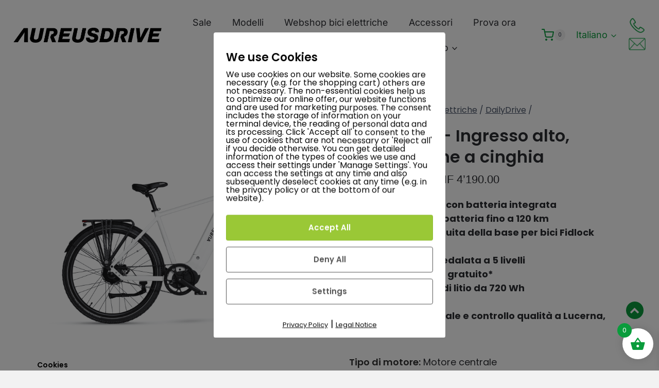

--- FILE ---
content_type: text/html; charset=UTF-8
request_url: https://aureusdrive.ch/it/prodotto/dailydrive-tubo-orizzontale-alto-trasmissione-a-cinghia/?attribute_pa_motorart=motore-centrale&attribute_pa_antrieb=cinghia-dentata&attribute_pa_einstiegsart=accesso-alto&attribute_pa_geschwindigkeit=classic45-it&attribute_pa_rahmengroesse=m-koerpergroesse-175-cm-195-cm-2-it&attribute_pa_farbe=bianco
body_size: 110233
content:
<!doctype html>
<html lang="it-IT" class="no-js" itemtype="https://schema.org/IndividualProduct" itemscope>
<head>
	<meta charset="UTF-8">
	<meta name="viewport" content="width=device-width, initial-scale=1, minimum-scale=1">
	<title>Scopri la e-bike DailyDrive - Ingresso alto, trasmissione cinghia</title>
<meta name='robots' content='max-image-preview:large' />
<link rel="alternate" hreflang="de" href="https://aureusdrive.ch/produkt/dailydrive-hohes-oberrohr-riemenantrieb/" />
<link rel="alternate" hreflang="en" href="https://aureusdrive.ch/en/product/dailydrive-high-top-tube-belt-drive/" />
<link rel="alternate" hreflang="fr" href="https://aureusdrive.ch/fr/produit/dailydrive-tube-superieur-haut-transmission-par-courroie/" />
<link rel="alternate" hreflang="it" href="https://aureusdrive.ch/it/prodotto/dailydrive-tubo-orizzontale-alto-trasmissione-a-cinghia/" />
<link rel="alternate" hreflang="x-default" href="https://aureusdrive.ch/produkt/dailydrive-hohes-oberrohr-riemenantrieb/" />

<!-- Google Tag Manager for WordPress by gtm4wp.com -->
<script data-cfasync="false" data-pagespeed-no-defer>
	var gtm4wp_datalayer_name = "dataLayer";
	var dataLayer = dataLayer || [];
	const gtm4wp_use_sku_instead = 0;
	const gtm4wp_currency = 'CHF';
	const gtm4wp_product_per_impression = 10;
	const gtm4wp_clear_ecommerce = false;
	const gtm4wp_datalayer_max_timeout = 2000;
</script>
<!-- End Google Tag Manager for WordPress by gtm4wp.com -->
<!-- Google Tag Manager by PYS -->
    <script data-cfasync="false" data-pagespeed-no-defer>
	    window.dataLayerPYS = window.dataLayerPYS || [];
	</script>
<!-- End Google Tag Manager by PYS --><script type='application/javascript'  id='pys-version-script'>console.log('PixelYourSite Free version 11.1.5.2');</script>
<link rel="alternate" type="application/rss+xml" title="AureusDrive &raquo; Feed" href="https://aureusdrive.ch/it/feed/" />
<link rel="alternate" type="application/rss+xml" title="AureusDrive &raquo; Feed dei commenti" href="https://aureusdrive.ch/it/comments/feed/" />
			<script>document.documentElement.classList.remove( 'no-js' );</script>
			<link rel="alternate" title="oEmbed (JSON)" type="application/json+oembed" href="https://aureusdrive.ch/it/wp-json/oembed/1.0/embed?url=https%3A%2F%2Faureusdrive.ch%2Fit%2Fprodotto%2Fdailydrive-tubo-orizzontale-alto-trasmissione-a-cinghia%2F" />
<link rel="alternate" title="oEmbed (XML)" type="text/xml+oembed" href="https://aureusdrive.ch/it/wp-json/oembed/1.0/embed?url=https%3A%2F%2Faureusdrive.ch%2Fit%2Fprodotto%2Fdailydrive-tubo-orizzontale-alto-trasmissione-a-cinghia%2F&#038;format=xml" />
		<style>
			.lazyload,
			.lazyloading {
				max-width: 100%;
			}
		</style>
		<style id='wp-img-auto-sizes-contain-inline-css'>
img:is([sizes=auto i],[sizes^="auto," i]){contain-intrinsic-size:3000px 1500px}
/*# sourceURL=wp-img-auto-sizes-contain-inline-css */
</style>
<link rel='stylesheet' id='formidable-css' href='https://aureusdrive.ch/wp-content/plugins/formidable/css/formidableforms.css?ver=118536' media='all' />
<link rel='stylesheet' id='kadence-blocks-rowlayout-css' href='https://aureusdrive.ch/wp-content/plugins/kadence-blocks/dist/style-blocks-rowlayout.css?ver=3.6.0' media='all' />
<link rel='stylesheet' id='kadence-blocks-column-css' href='https://aureusdrive.ch/wp-content/plugins/kadence-blocks/dist/style-blocks-column.css?ver=3.6.0' media='all' />
<link rel='stylesheet' id='kadence-blocks-iconlist-css' href='https://aureusdrive.ch/wp-content/plugins/kadence-blocks/dist/style-blocks-iconlist.css?ver=3.6.0' media='all' />
<style id='wp-emoji-styles-inline-css'>

	img.wp-smiley, img.emoji {
		display: inline !important;
		border: none !important;
		box-shadow: none !important;
		height: 1em !important;
		width: 1em !important;
		margin: 0 0.07em !important;
		vertical-align: -0.1em !important;
		background: none !important;
		padding: 0 !important;
	}
/*# sourceURL=wp-emoji-styles-inline-css */
</style>
<link rel='stylesheet' id='wp-block-library-css' href='https://aureusdrive.ch/wp-includes/css/dist/block-library/style.min.css?ver=6.9' media='all' />
<style id='wp-block-button-inline-css'>
.wp-block-button__link{align-content:center;box-sizing:border-box;cursor:pointer;display:inline-block;height:100%;text-align:center;word-break:break-word}.wp-block-button__link.aligncenter{text-align:center}.wp-block-button__link.alignright{text-align:right}:where(.wp-block-button__link){border-radius:9999px;box-shadow:none;padding:calc(.667em + 2px) calc(1.333em + 2px);text-decoration:none}.wp-block-button[style*=text-decoration] .wp-block-button__link{text-decoration:inherit}.wp-block-buttons>.wp-block-button.has-custom-width{max-width:none}.wp-block-buttons>.wp-block-button.has-custom-width .wp-block-button__link{width:100%}.wp-block-buttons>.wp-block-button.has-custom-font-size .wp-block-button__link{font-size:inherit}.wp-block-buttons>.wp-block-button.wp-block-button__width-25{width:calc(25% - var(--wp--style--block-gap, .5em)*.75)}.wp-block-buttons>.wp-block-button.wp-block-button__width-50{width:calc(50% - var(--wp--style--block-gap, .5em)*.5)}.wp-block-buttons>.wp-block-button.wp-block-button__width-75{width:calc(75% - var(--wp--style--block-gap, .5em)*.25)}.wp-block-buttons>.wp-block-button.wp-block-button__width-100{flex-basis:100%;width:100%}.wp-block-buttons.is-vertical>.wp-block-button.wp-block-button__width-25{width:25%}.wp-block-buttons.is-vertical>.wp-block-button.wp-block-button__width-50{width:50%}.wp-block-buttons.is-vertical>.wp-block-button.wp-block-button__width-75{width:75%}.wp-block-button.is-style-squared,.wp-block-button__link.wp-block-button.is-style-squared{border-radius:0}.wp-block-button.no-border-radius,.wp-block-button__link.no-border-radius{border-radius:0!important}:root :where(.wp-block-button .wp-block-button__link.is-style-outline),:root :where(.wp-block-button.is-style-outline>.wp-block-button__link){border:2px solid;padding:.667em 1.333em}:root :where(.wp-block-button .wp-block-button__link.is-style-outline:not(.has-text-color)),:root :where(.wp-block-button.is-style-outline>.wp-block-button__link:not(.has-text-color)){color:currentColor}:root :where(.wp-block-button .wp-block-button__link.is-style-outline:not(.has-background)),:root :where(.wp-block-button.is-style-outline>.wp-block-button__link:not(.has-background)){background-color:initial;background-image:none}
/*# sourceURL=https://aureusdrive.ch/wp-includes/blocks/button/style.min.css */
</style>
<style id='wp-block-heading-inline-css'>
h1:where(.wp-block-heading).has-background,h2:where(.wp-block-heading).has-background,h3:where(.wp-block-heading).has-background,h4:where(.wp-block-heading).has-background,h5:where(.wp-block-heading).has-background,h6:where(.wp-block-heading).has-background{padding:1.25em 2.375em}h1.has-text-align-left[style*=writing-mode]:where([style*=vertical-lr]),h1.has-text-align-right[style*=writing-mode]:where([style*=vertical-rl]),h2.has-text-align-left[style*=writing-mode]:where([style*=vertical-lr]),h2.has-text-align-right[style*=writing-mode]:where([style*=vertical-rl]),h3.has-text-align-left[style*=writing-mode]:where([style*=vertical-lr]),h3.has-text-align-right[style*=writing-mode]:where([style*=vertical-rl]),h4.has-text-align-left[style*=writing-mode]:where([style*=vertical-lr]),h4.has-text-align-right[style*=writing-mode]:where([style*=vertical-rl]),h5.has-text-align-left[style*=writing-mode]:where([style*=vertical-lr]),h5.has-text-align-right[style*=writing-mode]:where([style*=vertical-rl]),h6.has-text-align-left[style*=writing-mode]:where([style*=vertical-lr]),h6.has-text-align-right[style*=writing-mode]:where([style*=vertical-rl]){rotate:180deg}
/*# sourceURL=https://aureusdrive.ch/wp-includes/blocks/heading/style.min.css */
</style>
<style id='wp-block-image-inline-css'>
.wp-block-image>a,.wp-block-image>figure>a{display:inline-block}.wp-block-image img{box-sizing:border-box;height:auto;max-width:100%;vertical-align:bottom}@media not (prefers-reduced-motion){.wp-block-image img.hide{visibility:hidden}.wp-block-image img.show{animation:show-content-image .4s}}.wp-block-image[style*=border-radius] img,.wp-block-image[style*=border-radius]>a{border-radius:inherit}.wp-block-image.has-custom-border img{box-sizing:border-box}.wp-block-image.aligncenter{text-align:center}.wp-block-image.alignfull>a,.wp-block-image.alignwide>a{width:100%}.wp-block-image.alignfull img,.wp-block-image.alignwide img{height:auto;width:100%}.wp-block-image .aligncenter,.wp-block-image .alignleft,.wp-block-image .alignright,.wp-block-image.aligncenter,.wp-block-image.alignleft,.wp-block-image.alignright{display:table}.wp-block-image .aligncenter>figcaption,.wp-block-image .alignleft>figcaption,.wp-block-image .alignright>figcaption,.wp-block-image.aligncenter>figcaption,.wp-block-image.alignleft>figcaption,.wp-block-image.alignright>figcaption{caption-side:bottom;display:table-caption}.wp-block-image .alignleft{float:left;margin:.5em 1em .5em 0}.wp-block-image .alignright{float:right;margin:.5em 0 .5em 1em}.wp-block-image .aligncenter{margin-left:auto;margin-right:auto}.wp-block-image :where(figcaption){margin-bottom:1em;margin-top:.5em}.wp-block-image.is-style-circle-mask img{border-radius:9999px}@supports ((-webkit-mask-image:none) or (mask-image:none)) or (-webkit-mask-image:none){.wp-block-image.is-style-circle-mask img{border-radius:0;-webkit-mask-image:url('data:image/svg+xml;utf8,<svg viewBox="0 0 100 100" xmlns="http://www.w3.org/2000/svg"><circle cx="50" cy="50" r="50"/></svg>');mask-image:url('data:image/svg+xml;utf8,<svg viewBox="0 0 100 100" xmlns="http://www.w3.org/2000/svg"><circle cx="50" cy="50" r="50"/></svg>');mask-mode:alpha;-webkit-mask-position:center;mask-position:center;-webkit-mask-repeat:no-repeat;mask-repeat:no-repeat;-webkit-mask-size:contain;mask-size:contain}}:root :where(.wp-block-image.is-style-rounded img,.wp-block-image .is-style-rounded img){border-radius:9999px}.wp-block-image figure{margin:0}.wp-lightbox-container{display:flex;flex-direction:column;position:relative}.wp-lightbox-container img{cursor:zoom-in}.wp-lightbox-container img:hover+button{opacity:1}.wp-lightbox-container button{align-items:center;backdrop-filter:blur(16px) saturate(180%);background-color:#5a5a5a40;border:none;border-radius:4px;cursor:zoom-in;display:flex;height:20px;justify-content:center;opacity:0;padding:0;position:absolute;right:16px;text-align:center;top:16px;width:20px;z-index:100}@media not (prefers-reduced-motion){.wp-lightbox-container button{transition:opacity .2s ease}}.wp-lightbox-container button:focus-visible{outline:3px auto #5a5a5a40;outline:3px auto -webkit-focus-ring-color;outline-offset:3px}.wp-lightbox-container button:hover{cursor:pointer;opacity:1}.wp-lightbox-container button:focus{opacity:1}.wp-lightbox-container button:focus,.wp-lightbox-container button:hover,.wp-lightbox-container button:not(:hover):not(:active):not(.has-background){background-color:#5a5a5a40;border:none}.wp-lightbox-overlay{box-sizing:border-box;cursor:zoom-out;height:100vh;left:0;overflow:hidden;position:fixed;top:0;visibility:hidden;width:100%;z-index:100000}.wp-lightbox-overlay .close-button{align-items:center;cursor:pointer;display:flex;justify-content:center;min-height:40px;min-width:40px;padding:0;position:absolute;right:calc(env(safe-area-inset-right) + 16px);top:calc(env(safe-area-inset-top) + 16px);z-index:5000000}.wp-lightbox-overlay .close-button:focus,.wp-lightbox-overlay .close-button:hover,.wp-lightbox-overlay .close-button:not(:hover):not(:active):not(.has-background){background:none;border:none}.wp-lightbox-overlay .lightbox-image-container{height:var(--wp--lightbox-container-height);left:50%;overflow:hidden;position:absolute;top:50%;transform:translate(-50%,-50%);transform-origin:top left;width:var(--wp--lightbox-container-width);z-index:9999999999}.wp-lightbox-overlay .wp-block-image{align-items:center;box-sizing:border-box;display:flex;height:100%;justify-content:center;margin:0;position:relative;transform-origin:0 0;width:100%;z-index:3000000}.wp-lightbox-overlay .wp-block-image img{height:var(--wp--lightbox-image-height);min-height:var(--wp--lightbox-image-height);min-width:var(--wp--lightbox-image-width);width:var(--wp--lightbox-image-width)}.wp-lightbox-overlay .wp-block-image figcaption{display:none}.wp-lightbox-overlay button{background:none;border:none}.wp-lightbox-overlay .scrim{background-color:#fff;height:100%;opacity:.9;position:absolute;width:100%;z-index:2000000}.wp-lightbox-overlay.active{visibility:visible}@media not (prefers-reduced-motion){.wp-lightbox-overlay.active{animation:turn-on-visibility .25s both}.wp-lightbox-overlay.active img{animation:turn-on-visibility .35s both}.wp-lightbox-overlay.show-closing-animation:not(.active){animation:turn-off-visibility .35s both}.wp-lightbox-overlay.show-closing-animation:not(.active) img{animation:turn-off-visibility .25s both}.wp-lightbox-overlay.zoom.active{animation:none;opacity:1;visibility:visible}.wp-lightbox-overlay.zoom.active .lightbox-image-container{animation:lightbox-zoom-in .4s}.wp-lightbox-overlay.zoom.active .lightbox-image-container img{animation:none}.wp-lightbox-overlay.zoom.active .scrim{animation:turn-on-visibility .4s forwards}.wp-lightbox-overlay.zoom.show-closing-animation:not(.active){animation:none}.wp-lightbox-overlay.zoom.show-closing-animation:not(.active) .lightbox-image-container{animation:lightbox-zoom-out .4s}.wp-lightbox-overlay.zoom.show-closing-animation:not(.active) .lightbox-image-container img{animation:none}.wp-lightbox-overlay.zoom.show-closing-animation:not(.active) .scrim{animation:turn-off-visibility .4s forwards}}@keyframes show-content-image{0%{visibility:hidden}99%{visibility:hidden}to{visibility:visible}}@keyframes turn-on-visibility{0%{opacity:0}to{opacity:1}}@keyframes turn-off-visibility{0%{opacity:1;visibility:visible}99%{opacity:0;visibility:visible}to{opacity:0;visibility:hidden}}@keyframes lightbox-zoom-in{0%{transform:translate(calc((-100vw + var(--wp--lightbox-scrollbar-width))/2 + var(--wp--lightbox-initial-left-position)),calc(-50vh + var(--wp--lightbox-initial-top-position))) scale(var(--wp--lightbox-scale))}to{transform:translate(-50%,-50%) scale(1)}}@keyframes lightbox-zoom-out{0%{transform:translate(-50%,-50%) scale(1);visibility:visible}99%{visibility:visible}to{transform:translate(calc((-100vw + var(--wp--lightbox-scrollbar-width))/2 + var(--wp--lightbox-initial-left-position)),calc(-50vh + var(--wp--lightbox-initial-top-position))) scale(var(--wp--lightbox-scale));visibility:hidden}}
/*# sourceURL=https://aureusdrive.ch/wp-includes/blocks/image/style.min.css */
</style>
<style id='wp-block-list-inline-css'>
ol,ul{box-sizing:border-box}:root :where(.wp-block-list.has-background){padding:1.25em 2.375em}
/*# sourceURL=https://aureusdrive.ch/wp-includes/blocks/list/style.min.css */
</style>
<style id='wp-block-buttons-inline-css'>
.wp-block-buttons{box-sizing:border-box}.wp-block-buttons.is-vertical{flex-direction:column}.wp-block-buttons.is-vertical>.wp-block-button:last-child{margin-bottom:0}.wp-block-buttons>.wp-block-button{display:inline-block;margin:0}.wp-block-buttons.is-content-justification-left{justify-content:flex-start}.wp-block-buttons.is-content-justification-left.is-vertical{align-items:flex-start}.wp-block-buttons.is-content-justification-center{justify-content:center}.wp-block-buttons.is-content-justification-center.is-vertical{align-items:center}.wp-block-buttons.is-content-justification-right{justify-content:flex-end}.wp-block-buttons.is-content-justification-right.is-vertical{align-items:flex-end}.wp-block-buttons.is-content-justification-space-between{justify-content:space-between}.wp-block-buttons.aligncenter{text-align:center}.wp-block-buttons:not(.is-content-justification-space-between,.is-content-justification-right,.is-content-justification-left,.is-content-justification-center) .wp-block-button.aligncenter{margin-left:auto;margin-right:auto;width:100%}.wp-block-buttons[style*=text-decoration] .wp-block-button,.wp-block-buttons[style*=text-decoration] .wp-block-button__link{text-decoration:inherit}.wp-block-buttons.has-custom-font-size .wp-block-button__link{font-size:inherit}.wp-block-buttons .wp-block-button__link{width:100%}.wp-block-button.aligncenter{text-align:center}
/*# sourceURL=https://aureusdrive.ch/wp-includes/blocks/buttons/style.min.css */
</style>
<style id='wp-block-columns-inline-css'>
.wp-block-columns{box-sizing:border-box;display:flex;flex-wrap:wrap!important}@media (min-width:782px){.wp-block-columns{flex-wrap:nowrap!important}}.wp-block-columns{align-items:normal!important}.wp-block-columns.are-vertically-aligned-top{align-items:flex-start}.wp-block-columns.are-vertically-aligned-center{align-items:center}.wp-block-columns.are-vertically-aligned-bottom{align-items:flex-end}@media (max-width:781px){.wp-block-columns:not(.is-not-stacked-on-mobile)>.wp-block-column{flex-basis:100%!important}}@media (min-width:782px){.wp-block-columns:not(.is-not-stacked-on-mobile)>.wp-block-column{flex-basis:0;flex-grow:1}.wp-block-columns:not(.is-not-stacked-on-mobile)>.wp-block-column[style*=flex-basis]{flex-grow:0}}.wp-block-columns.is-not-stacked-on-mobile{flex-wrap:nowrap!important}.wp-block-columns.is-not-stacked-on-mobile>.wp-block-column{flex-basis:0;flex-grow:1}.wp-block-columns.is-not-stacked-on-mobile>.wp-block-column[style*=flex-basis]{flex-grow:0}:where(.wp-block-columns){margin-bottom:1.75em}:where(.wp-block-columns.has-background){padding:1.25em 2.375em}.wp-block-column{flex-grow:1;min-width:0;overflow-wrap:break-word;word-break:break-word}.wp-block-column.is-vertically-aligned-top{align-self:flex-start}.wp-block-column.is-vertically-aligned-center{align-self:center}.wp-block-column.is-vertically-aligned-bottom{align-self:flex-end}.wp-block-column.is-vertically-aligned-stretch{align-self:stretch}.wp-block-column.is-vertically-aligned-bottom,.wp-block-column.is-vertically-aligned-center,.wp-block-column.is-vertically-aligned-top{width:100%}
/*# sourceURL=https://aureusdrive.ch/wp-includes/blocks/columns/style.min.css */
</style>
<style id='wp-block-paragraph-inline-css'>
.is-small-text{font-size:.875em}.is-regular-text{font-size:1em}.is-large-text{font-size:2.25em}.is-larger-text{font-size:3em}.has-drop-cap:not(:focus):first-letter{float:left;font-size:8.4em;font-style:normal;font-weight:100;line-height:.68;margin:.05em .1em 0 0;text-transform:uppercase}body.rtl .has-drop-cap:not(:focus):first-letter{float:none;margin-left:.1em}p.has-drop-cap.has-background{overflow:hidden}:root :where(p.has-background){padding:1.25em 2.375em}:where(p.has-text-color:not(.has-link-color)) a{color:inherit}p.has-text-align-left[style*="writing-mode:vertical-lr"],p.has-text-align-right[style*="writing-mode:vertical-rl"]{rotate:180deg}
/*# sourceURL=https://aureusdrive.ch/wp-includes/blocks/paragraph/style.min.css */
</style>
<style id='wp-block-social-links-inline-css'>
.wp-block-social-links{background:none;box-sizing:border-box;margin-left:0;padding-left:0;padding-right:0;text-indent:0}.wp-block-social-links .wp-social-link a,.wp-block-social-links .wp-social-link a:hover{border-bottom:0;box-shadow:none;text-decoration:none}.wp-block-social-links .wp-social-link svg{height:1em;width:1em}.wp-block-social-links .wp-social-link span:not(.screen-reader-text){font-size:.65em;margin-left:.5em;margin-right:.5em}.wp-block-social-links.has-small-icon-size{font-size:16px}.wp-block-social-links,.wp-block-social-links.has-normal-icon-size{font-size:24px}.wp-block-social-links.has-large-icon-size{font-size:36px}.wp-block-social-links.has-huge-icon-size{font-size:48px}.wp-block-social-links.aligncenter{display:flex;justify-content:center}.wp-block-social-links.alignright{justify-content:flex-end}.wp-block-social-link{border-radius:9999px;display:block}@media not (prefers-reduced-motion){.wp-block-social-link{transition:transform .1s ease}}.wp-block-social-link{height:auto}.wp-block-social-link a{align-items:center;display:flex;line-height:0}.wp-block-social-link:hover{transform:scale(1.1)}.wp-block-social-links .wp-block-social-link.wp-social-link{display:inline-block;margin:0;padding:0}.wp-block-social-links .wp-block-social-link.wp-social-link .wp-block-social-link-anchor,.wp-block-social-links .wp-block-social-link.wp-social-link .wp-block-social-link-anchor svg,.wp-block-social-links .wp-block-social-link.wp-social-link .wp-block-social-link-anchor:active,.wp-block-social-links .wp-block-social-link.wp-social-link .wp-block-social-link-anchor:hover,.wp-block-social-links .wp-block-social-link.wp-social-link .wp-block-social-link-anchor:visited{color:currentColor;fill:currentColor}:where(.wp-block-social-links:not(.is-style-logos-only)) .wp-social-link{background-color:#f0f0f0;color:#444}:where(.wp-block-social-links:not(.is-style-logos-only)) .wp-social-link-amazon{background-color:#f90;color:#fff}:where(.wp-block-social-links:not(.is-style-logos-only)) .wp-social-link-bandcamp{background-color:#1ea0c3;color:#fff}:where(.wp-block-social-links:not(.is-style-logos-only)) .wp-social-link-behance{background-color:#0757fe;color:#fff}:where(.wp-block-social-links:not(.is-style-logos-only)) .wp-social-link-bluesky{background-color:#0a7aff;color:#fff}:where(.wp-block-social-links:not(.is-style-logos-only)) .wp-social-link-codepen{background-color:#1e1f26;color:#fff}:where(.wp-block-social-links:not(.is-style-logos-only)) .wp-social-link-deviantart{background-color:#02e49b;color:#fff}:where(.wp-block-social-links:not(.is-style-logos-only)) .wp-social-link-discord{background-color:#5865f2;color:#fff}:where(.wp-block-social-links:not(.is-style-logos-only)) .wp-social-link-dribbble{background-color:#e94c89;color:#fff}:where(.wp-block-social-links:not(.is-style-logos-only)) .wp-social-link-dropbox{background-color:#4280ff;color:#fff}:where(.wp-block-social-links:not(.is-style-logos-only)) .wp-social-link-etsy{background-color:#f45800;color:#fff}:where(.wp-block-social-links:not(.is-style-logos-only)) .wp-social-link-facebook{background-color:#0866ff;color:#fff}:where(.wp-block-social-links:not(.is-style-logos-only)) .wp-social-link-fivehundredpx{background-color:#000;color:#fff}:where(.wp-block-social-links:not(.is-style-logos-only)) .wp-social-link-flickr{background-color:#0461dd;color:#fff}:where(.wp-block-social-links:not(.is-style-logos-only)) .wp-social-link-foursquare{background-color:#e65678;color:#fff}:where(.wp-block-social-links:not(.is-style-logos-only)) .wp-social-link-github{background-color:#24292d;color:#fff}:where(.wp-block-social-links:not(.is-style-logos-only)) .wp-social-link-goodreads{background-color:#eceadd;color:#382110}:where(.wp-block-social-links:not(.is-style-logos-only)) .wp-social-link-google{background-color:#ea4434;color:#fff}:where(.wp-block-social-links:not(.is-style-logos-only)) .wp-social-link-gravatar{background-color:#1d4fc4;color:#fff}:where(.wp-block-social-links:not(.is-style-logos-only)) .wp-social-link-instagram{background-color:#f00075;color:#fff}:where(.wp-block-social-links:not(.is-style-logos-only)) .wp-social-link-lastfm{background-color:#e21b24;color:#fff}:where(.wp-block-social-links:not(.is-style-logos-only)) .wp-social-link-linkedin{background-color:#0d66c2;color:#fff}:where(.wp-block-social-links:not(.is-style-logos-only)) .wp-social-link-mastodon{background-color:#3288d4;color:#fff}:where(.wp-block-social-links:not(.is-style-logos-only)) .wp-social-link-medium{background-color:#000;color:#fff}:where(.wp-block-social-links:not(.is-style-logos-only)) .wp-social-link-meetup{background-color:#f6405f;color:#fff}:where(.wp-block-social-links:not(.is-style-logos-only)) .wp-social-link-patreon{background-color:#000;color:#fff}:where(.wp-block-social-links:not(.is-style-logos-only)) .wp-social-link-pinterest{background-color:#e60122;color:#fff}:where(.wp-block-social-links:not(.is-style-logos-only)) .wp-social-link-pocket{background-color:#ef4155;color:#fff}:where(.wp-block-social-links:not(.is-style-logos-only)) .wp-social-link-reddit{background-color:#ff4500;color:#fff}:where(.wp-block-social-links:not(.is-style-logos-only)) .wp-social-link-skype{background-color:#0478d7;color:#fff}:where(.wp-block-social-links:not(.is-style-logos-only)) .wp-social-link-snapchat{background-color:#fefc00;color:#fff;stroke:#000}:where(.wp-block-social-links:not(.is-style-logos-only)) .wp-social-link-soundcloud{background-color:#ff5600;color:#fff}:where(.wp-block-social-links:not(.is-style-logos-only)) .wp-social-link-spotify{background-color:#1bd760;color:#fff}:where(.wp-block-social-links:not(.is-style-logos-only)) .wp-social-link-telegram{background-color:#2aabee;color:#fff}:where(.wp-block-social-links:not(.is-style-logos-only)) .wp-social-link-threads{background-color:#000;color:#fff}:where(.wp-block-social-links:not(.is-style-logos-only)) .wp-social-link-tiktok{background-color:#000;color:#fff}:where(.wp-block-social-links:not(.is-style-logos-only)) .wp-social-link-tumblr{background-color:#011835;color:#fff}:where(.wp-block-social-links:not(.is-style-logos-only)) .wp-social-link-twitch{background-color:#6440a4;color:#fff}:where(.wp-block-social-links:not(.is-style-logos-only)) .wp-social-link-twitter{background-color:#1da1f2;color:#fff}:where(.wp-block-social-links:not(.is-style-logos-only)) .wp-social-link-vimeo{background-color:#1eb7ea;color:#fff}:where(.wp-block-social-links:not(.is-style-logos-only)) .wp-social-link-vk{background-color:#4680c2;color:#fff}:where(.wp-block-social-links:not(.is-style-logos-only)) .wp-social-link-wordpress{background-color:#3499cd;color:#fff}:where(.wp-block-social-links:not(.is-style-logos-only)) .wp-social-link-whatsapp{background-color:#25d366;color:#fff}:where(.wp-block-social-links:not(.is-style-logos-only)) .wp-social-link-x{background-color:#000;color:#fff}:where(.wp-block-social-links:not(.is-style-logos-only)) .wp-social-link-yelp{background-color:#d32422;color:#fff}:where(.wp-block-social-links:not(.is-style-logos-only)) .wp-social-link-youtube{background-color:red;color:#fff}:where(.wp-block-social-links.is-style-logos-only) .wp-social-link{background:none}:where(.wp-block-social-links.is-style-logos-only) .wp-social-link svg{height:1.25em;width:1.25em}:where(.wp-block-social-links.is-style-logos-only) .wp-social-link-amazon{color:#f90}:where(.wp-block-social-links.is-style-logos-only) .wp-social-link-bandcamp{color:#1ea0c3}:where(.wp-block-social-links.is-style-logos-only) .wp-social-link-behance{color:#0757fe}:where(.wp-block-social-links.is-style-logos-only) .wp-social-link-bluesky{color:#0a7aff}:where(.wp-block-social-links.is-style-logos-only) .wp-social-link-codepen{color:#1e1f26}:where(.wp-block-social-links.is-style-logos-only) .wp-social-link-deviantart{color:#02e49b}:where(.wp-block-social-links.is-style-logos-only) .wp-social-link-discord{color:#5865f2}:where(.wp-block-social-links.is-style-logos-only) .wp-social-link-dribbble{color:#e94c89}:where(.wp-block-social-links.is-style-logos-only) .wp-social-link-dropbox{color:#4280ff}:where(.wp-block-social-links.is-style-logos-only) .wp-social-link-etsy{color:#f45800}:where(.wp-block-social-links.is-style-logos-only) .wp-social-link-facebook{color:#0866ff}:where(.wp-block-social-links.is-style-logos-only) .wp-social-link-fivehundredpx{color:#000}:where(.wp-block-social-links.is-style-logos-only) .wp-social-link-flickr{color:#0461dd}:where(.wp-block-social-links.is-style-logos-only) .wp-social-link-foursquare{color:#e65678}:where(.wp-block-social-links.is-style-logos-only) .wp-social-link-github{color:#24292d}:where(.wp-block-social-links.is-style-logos-only) .wp-social-link-goodreads{color:#382110}:where(.wp-block-social-links.is-style-logos-only) .wp-social-link-google{color:#ea4434}:where(.wp-block-social-links.is-style-logos-only) .wp-social-link-gravatar{color:#1d4fc4}:where(.wp-block-social-links.is-style-logos-only) .wp-social-link-instagram{color:#f00075}:where(.wp-block-social-links.is-style-logos-only) .wp-social-link-lastfm{color:#e21b24}:where(.wp-block-social-links.is-style-logos-only) .wp-social-link-linkedin{color:#0d66c2}:where(.wp-block-social-links.is-style-logos-only) .wp-social-link-mastodon{color:#3288d4}:where(.wp-block-social-links.is-style-logos-only) .wp-social-link-medium{color:#000}:where(.wp-block-social-links.is-style-logos-only) .wp-social-link-meetup{color:#f6405f}:where(.wp-block-social-links.is-style-logos-only) .wp-social-link-patreon{color:#000}:where(.wp-block-social-links.is-style-logos-only) .wp-social-link-pinterest{color:#e60122}:where(.wp-block-social-links.is-style-logos-only) .wp-social-link-pocket{color:#ef4155}:where(.wp-block-social-links.is-style-logos-only) .wp-social-link-reddit{color:#ff4500}:where(.wp-block-social-links.is-style-logos-only) .wp-social-link-skype{color:#0478d7}:where(.wp-block-social-links.is-style-logos-only) .wp-social-link-snapchat{color:#fff;stroke:#000}:where(.wp-block-social-links.is-style-logos-only) .wp-social-link-soundcloud{color:#ff5600}:where(.wp-block-social-links.is-style-logos-only) .wp-social-link-spotify{color:#1bd760}:where(.wp-block-social-links.is-style-logos-only) .wp-social-link-telegram{color:#2aabee}:where(.wp-block-social-links.is-style-logos-only) .wp-social-link-threads{color:#000}:where(.wp-block-social-links.is-style-logos-only) .wp-social-link-tiktok{color:#000}:where(.wp-block-social-links.is-style-logos-only) .wp-social-link-tumblr{color:#011835}:where(.wp-block-social-links.is-style-logos-only) .wp-social-link-twitch{color:#6440a4}:where(.wp-block-social-links.is-style-logos-only) .wp-social-link-twitter{color:#1da1f2}:where(.wp-block-social-links.is-style-logos-only) .wp-social-link-vimeo{color:#1eb7ea}:where(.wp-block-social-links.is-style-logos-only) .wp-social-link-vk{color:#4680c2}:where(.wp-block-social-links.is-style-logos-only) .wp-social-link-whatsapp{color:#25d366}:where(.wp-block-social-links.is-style-logos-only) .wp-social-link-wordpress{color:#3499cd}:where(.wp-block-social-links.is-style-logos-only) .wp-social-link-x{color:#000}:where(.wp-block-social-links.is-style-logos-only) .wp-social-link-yelp{color:#d32422}:where(.wp-block-social-links.is-style-logos-only) .wp-social-link-youtube{color:red}.wp-block-social-links.is-style-pill-shape .wp-social-link{width:auto}:root :where(.wp-block-social-links .wp-social-link a){padding:.25em}:root :where(.wp-block-social-links.is-style-logos-only .wp-social-link a){padding:0}:root :where(.wp-block-social-links.is-style-pill-shape .wp-social-link a){padding-left:.6666666667em;padding-right:.6666666667em}.wp-block-social-links:not(.has-icon-color):not(.has-icon-background-color) .wp-social-link-snapchat .wp-block-social-link-label{color:#000}
/*# sourceURL=https://aureusdrive.ch/wp-includes/blocks/social-links/style.min.css */
</style>
<style id='wp-block-spacer-inline-css'>
.wp-block-spacer{clear:both}
/*# sourceURL=https://aureusdrive.ch/wp-includes/blocks/spacer/style.min.css */
</style>
<style id='global-styles-inline-css'>
:root{--wp--preset--aspect-ratio--square: 1;--wp--preset--aspect-ratio--4-3: 4/3;--wp--preset--aspect-ratio--3-4: 3/4;--wp--preset--aspect-ratio--3-2: 3/2;--wp--preset--aspect-ratio--2-3: 2/3;--wp--preset--aspect-ratio--16-9: 16/9;--wp--preset--aspect-ratio--9-16: 9/16;--wp--preset--color--black: #000000;--wp--preset--color--cyan-bluish-gray: #abb8c3;--wp--preset--color--white: #ffffff;--wp--preset--color--pale-pink: #f78da7;--wp--preset--color--vivid-red: #cf2e2e;--wp--preset--color--luminous-vivid-orange: #ff6900;--wp--preset--color--luminous-vivid-amber: #fcb900;--wp--preset--color--light-green-cyan: #7bdcb5;--wp--preset--color--vivid-green-cyan: #00d084;--wp--preset--color--pale-cyan-blue: #8ed1fc;--wp--preset--color--vivid-cyan-blue: #0693e3;--wp--preset--color--vivid-purple: #9b51e0;--wp--preset--color--theme-palette-1: var(--global-palette1);--wp--preset--color--theme-palette-2: var(--global-palette2);--wp--preset--color--theme-palette-3: var(--global-palette3);--wp--preset--color--theme-palette-4: var(--global-palette4);--wp--preset--color--theme-palette-5: var(--global-palette5);--wp--preset--color--theme-palette-6: var(--global-palette6);--wp--preset--color--theme-palette-7: var(--global-palette7);--wp--preset--color--theme-palette-8: var(--global-palette8);--wp--preset--color--theme-palette-9: var(--global-palette9);--wp--preset--color--theme-palette-10: var(--global-palette10);--wp--preset--color--theme-palette-11: var(--global-palette11);--wp--preset--color--theme-palette-12: var(--global-palette12);--wp--preset--color--theme-palette-13: var(--global-palette13);--wp--preset--color--theme-palette-14: var(--global-palette14);--wp--preset--color--theme-palette-15: var(--global-palette15);--wp--preset--gradient--vivid-cyan-blue-to-vivid-purple: linear-gradient(135deg,rgb(6,147,227) 0%,rgb(155,81,224) 100%);--wp--preset--gradient--light-green-cyan-to-vivid-green-cyan: linear-gradient(135deg,rgb(122,220,180) 0%,rgb(0,208,130) 100%);--wp--preset--gradient--luminous-vivid-amber-to-luminous-vivid-orange: linear-gradient(135deg,rgb(252,185,0) 0%,rgb(255,105,0) 100%);--wp--preset--gradient--luminous-vivid-orange-to-vivid-red: linear-gradient(135deg,rgb(255,105,0) 0%,rgb(207,46,46) 100%);--wp--preset--gradient--very-light-gray-to-cyan-bluish-gray: linear-gradient(135deg,rgb(238,238,238) 0%,rgb(169,184,195) 100%);--wp--preset--gradient--cool-to-warm-spectrum: linear-gradient(135deg,rgb(74,234,220) 0%,rgb(151,120,209) 20%,rgb(207,42,186) 40%,rgb(238,44,130) 60%,rgb(251,105,98) 80%,rgb(254,248,76) 100%);--wp--preset--gradient--blush-light-purple: linear-gradient(135deg,rgb(255,206,236) 0%,rgb(152,150,240) 100%);--wp--preset--gradient--blush-bordeaux: linear-gradient(135deg,rgb(254,205,165) 0%,rgb(254,45,45) 50%,rgb(107,0,62) 100%);--wp--preset--gradient--luminous-dusk: linear-gradient(135deg,rgb(255,203,112) 0%,rgb(199,81,192) 50%,rgb(65,88,208) 100%);--wp--preset--gradient--pale-ocean: linear-gradient(135deg,rgb(255,245,203) 0%,rgb(182,227,212) 50%,rgb(51,167,181) 100%);--wp--preset--gradient--electric-grass: linear-gradient(135deg,rgb(202,248,128) 0%,rgb(113,206,126) 100%);--wp--preset--gradient--midnight: linear-gradient(135deg,rgb(2,3,129) 0%,rgb(40,116,252) 100%);--wp--preset--font-size--small: var(--global-font-size-small);--wp--preset--font-size--medium: var(--global-font-size-medium);--wp--preset--font-size--large: var(--global-font-size-large);--wp--preset--font-size--x-large: 42px;--wp--preset--font-size--larger: var(--global-font-size-larger);--wp--preset--font-size--xxlarge: var(--global-font-size-xxlarge);--wp--preset--spacing--20: 0.44rem;--wp--preset--spacing--30: 0.67rem;--wp--preset--spacing--40: 1rem;--wp--preset--spacing--50: 1.5rem;--wp--preset--spacing--60: 2.25rem;--wp--preset--spacing--70: 3.38rem;--wp--preset--spacing--80: 5.06rem;--wp--preset--shadow--natural: 6px 6px 9px rgba(0, 0, 0, 0.2);--wp--preset--shadow--deep: 12px 12px 50px rgba(0, 0, 0, 0.4);--wp--preset--shadow--sharp: 6px 6px 0px rgba(0, 0, 0, 0.2);--wp--preset--shadow--outlined: 6px 6px 0px -3px rgb(255, 255, 255), 6px 6px rgb(0, 0, 0);--wp--preset--shadow--crisp: 6px 6px 0px rgb(0, 0, 0);}:where(.is-layout-flex){gap: 0.5em;}:where(.is-layout-grid){gap: 0.5em;}body .is-layout-flex{display: flex;}.is-layout-flex{flex-wrap: wrap;align-items: center;}.is-layout-flex > :is(*, div){margin: 0;}body .is-layout-grid{display: grid;}.is-layout-grid > :is(*, div){margin: 0;}:where(.wp-block-columns.is-layout-flex){gap: 2em;}:where(.wp-block-columns.is-layout-grid){gap: 2em;}:where(.wp-block-post-template.is-layout-flex){gap: 1.25em;}:where(.wp-block-post-template.is-layout-grid){gap: 1.25em;}.has-black-color{color: var(--wp--preset--color--black) !important;}.has-cyan-bluish-gray-color{color: var(--wp--preset--color--cyan-bluish-gray) !important;}.has-white-color{color: var(--wp--preset--color--white) !important;}.has-pale-pink-color{color: var(--wp--preset--color--pale-pink) !important;}.has-vivid-red-color{color: var(--wp--preset--color--vivid-red) !important;}.has-luminous-vivid-orange-color{color: var(--wp--preset--color--luminous-vivid-orange) !important;}.has-luminous-vivid-amber-color{color: var(--wp--preset--color--luminous-vivid-amber) !important;}.has-light-green-cyan-color{color: var(--wp--preset--color--light-green-cyan) !important;}.has-vivid-green-cyan-color{color: var(--wp--preset--color--vivid-green-cyan) !important;}.has-pale-cyan-blue-color{color: var(--wp--preset--color--pale-cyan-blue) !important;}.has-vivid-cyan-blue-color{color: var(--wp--preset--color--vivid-cyan-blue) !important;}.has-vivid-purple-color{color: var(--wp--preset--color--vivid-purple) !important;}.has-black-background-color{background-color: var(--wp--preset--color--black) !important;}.has-cyan-bluish-gray-background-color{background-color: var(--wp--preset--color--cyan-bluish-gray) !important;}.has-white-background-color{background-color: var(--wp--preset--color--white) !important;}.has-pale-pink-background-color{background-color: var(--wp--preset--color--pale-pink) !important;}.has-vivid-red-background-color{background-color: var(--wp--preset--color--vivid-red) !important;}.has-luminous-vivid-orange-background-color{background-color: var(--wp--preset--color--luminous-vivid-orange) !important;}.has-luminous-vivid-amber-background-color{background-color: var(--wp--preset--color--luminous-vivid-amber) !important;}.has-light-green-cyan-background-color{background-color: var(--wp--preset--color--light-green-cyan) !important;}.has-vivid-green-cyan-background-color{background-color: var(--wp--preset--color--vivid-green-cyan) !important;}.has-pale-cyan-blue-background-color{background-color: var(--wp--preset--color--pale-cyan-blue) !important;}.has-vivid-cyan-blue-background-color{background-color: var(--wp--preset--color--vivid-cyan-blue) !important;}.has-vivid-purple-background-color{background-color: var(--wp--preset--color--vivid-purple) !important;}.has-black-border-color{border-color: var(--wp--preset--color--black) !important;}.has-cyan-bluish-gray-border-color{border-color: var(--wp--preset--color--cyan-bluish-gray) !important;}.has-white-border-color{border-color: var(--wp--preset--color--white) !important;}.has-pale-pink-border-color{border-color: var(--wp--preset--color--pale-pink) !important;}.has-vivid-red-border-color{border-color: var(--wp--preset--color--vivid-red) !important;}.has-luminous-vivid-orange-border-color{border-color: var(--wp--preset--color--luminous-vivid-orange) !important;}.has-luminous-vivid-amber-border-color{border-color: var(--wp--preset--color--luminous-vivid-amber) !important;}.has-light-green-cyan-border-color{border-color: var(--wp--preset--color--light-green-cyan) !important;}.has-vivid-green-cyan-border-color{border-color: var(--wp--preset--color--vivid-green-cyan) !important;}.has-pale-cyan-blue-border-color{border-color: var(--wp--preset--color--pale-cyan-blue) !important;}.has-vivid-cyan-blue-border-color{border-color: var(--wp--preset--color--vivid-cyan-blue) !important;}.has-vivid-purple-border-color{border-color: var(--wp--preset--color--vivid-purple) !important;}.has-vivid-cyan-blue-to-vivid-purple-gradient-background{background: var(--wp--preset--gradient--vivid-cyan-blue-to-vivid-purple) !important;}.has-light-green-cyan-to-vivid-green-cyan-gradient-background{background: var(--wp--preset--gradient--light-green-cyan-to-vivid-green-cyan) !important;}.has-luminous-vivid-amber-to-luminous-vivid-orange-gradient-background{background: var(--wp--preset--gradient--luminous-vivid-amber-to-luminous-vivid-orange) !important;}.has-luminous-vivid-orange-to-vivid-red-gradient-background{background: var(--wp--preset--gradient--luminous-vivid-orange-to-vivid-red) !important;}.has-very-light-gray-to-cyan-bluish-gray-gradient-background{background: var(--wp--preset--gradient--very-light-gray-to-cyan-bluish-gray) !important;}.has-cool-to-warm-spectrum-gradient-background{background: var(--wp--preset--gradient--cool-to-warm-spectrum) !important;}.has-blush-light-purple-gradient-background{background: var(--wp--preset--gradient--blush-light-purple) !important;}.has-blush-bordeaux-gradient-background{background: var(--wp--preset--gradient--blush-bordeaux) !important;}.has-luminous-dusk-gradient-background{background: var(--wp--preset--gradient--luminous-dusk) !important;}.has-pale-ocean-gradient-background{background: var(--wp--preset--gradient--pale-ocean) !important;}.has-electric-grass-gradient-background{background: var(--wp--preset--gradient--electric-grass) !important;}.has-midnight-gradient-background{background: var(--wp--preset--gradient--midnight) !important;}.has-small-font-size{font-size: var(--wp--preset--font-size--small) !important;}.has-medium-font-size{font-size: var(--wp--preset--font-size--medium) !important;}.has-large-font-size{font-size: var(--wp--preset--font-size--large) !important;}.has-x-large-font-size{font-size: var(--wp--preset--font-size--x-large) !important;}
:where(.wp-block-columns.is-layout-flex){gap: 2em;}:where(.wp-block-columns.is-layout-grid){gap: 2em;}
/*# sourceURL=global-styles-inline-css */
</style>
<style id='block-style-variation-styles-inline-css'>
:root :where(.wp-block-button.is-style-outline--1 .wp-block-button__link){background: transparent none;border-color: currentColor;border-width: 2px;border-style: solid;color: currentColor;padding-top: 0.667em;padding-right: 1.33em;padding-bottom: 0.667em;padding-left: 1.33em;}
:root :where(.wp-block-button.is-style-outline--2 .wp-block-button__link){background: transparent none;border-color: currentColor;border-width: 2px;border-style: solid;color: currentColor;padding-top: 0.667em;padding-right: 1.33em;padding-bottom: 0.667em;padding-left: 1.33em;}
:root :where(.wp-block-button.is-style-outline--3 .wp-block-button__link){background: transparent none;border-color: currentColor;border-width: 2px;border-style: solid;color: currentColor;padding-top: 0.667em;padding-right: 1.33em;padding-bottom: 0.667em;padding-left: 1.33em;}
:root :where(.wp-block-button.is-style-outline--4 .wp-block-button__link){background: transparent none;border-color: currentColor;border-width: 2px;border-style: solid;color: currentColor;padding-top: 0.667em;padding-right: 1.33em;padding-bottom: 0.667em;padding-left: 1.33em;}
:root :where(.wp-block-button.is-style-outline--5 .wp-block-button__link){background: transparent none;border-color: currentColor;border-width: 2px;border-style: solid;color: currentColor;padding-top: 0.667em;padding-right: 1.33em;padding-bottom: 0.667em;padding-left: 1.33em;}
/*# sourceURL=block-style-variation-styles-inline-css */
</style>
<style id='core-block-supports-inline-css'>
.wp-container-core-buttons-is-layout-16018d1d{justify-content:center;}.wp-container-core-columns-is-layout-9d6595d7{flex-wrap:nowrap;}.wp-elements-f55e9527b941d22c4abb1449e5b99172 a:where(:not(.wp-element-button)){color:var(--wp--preset--color--theme-palette-3);}.wp-elements-d37fe1fa5cba2ab73097f147f97a386c a:where(:not(.wp-element-button)){color:var(--wp--preset--color--theme-palette-9);}
/*# sourceURL=core-block-supports-inline-css */
</style>

<style id='classic-theme-styles-inline-css'>
/*! This file is auto-generated */
.wp-block-button__link{color:#fff;background-color:#32373c;border-radius:9999px;box-shadow:none;text-decoration:none;padding:calc(.667em + 2px) calc(1.333em + 2px);font-size:1.125em}.wp-block-file__button{background:#32373c;color:#fff;text-decoration:none}
/*# sourceURL=/wp-includes/css/classic-themes.min.css */
</style>
<link rel='stylesheet' id='wp-components-css' href='https://aureusdrive.ch/wp-includes/css/dist/components/style.min.css?ver=6.9' media='all' />
<link rel='stylesheet' id='wp-preferences-css' href='https://aureusdrive.ch/wp-includes/css/dist/preferences/style.min.css?ver=6.9' media='all' />
<link rel='stylesheet' id='wp-block-editor-css' href='https://aureusdrive.ch/wp-includes/css/dist/block-editor/style.min.css?ver=6.9' media='all' />
<link rel='stylesheet' id='popup-maker-block-library-style-css' href='https://aureusdrive.ch/wp-content/plugins/popup-maker/dist/packages/block-library-style.css?ver=dbea705cfafe089d65f1' media='all' />
<link rel='stylesheet' id='pixelmate-public-css-css' href='https://aureusdrive.ch/wp-content/plugins/pixelmate/public//assets/css/pixelmate.css?ver=6.9' media='all' />
<style id='woocommerce-inline-inline-css'>
.woocommerce form .form-row .required { visibility: visible; }
/*# sourceURL=woocommerce-inline-inline-css */
</style>
<link rel='stylesheet' id='wordpress-store-locator-css' href='https://aureusdrive.ch/wp-content/plugins/wordpress-store-locator/public/css/wordpress-store-locator-public.css?ver=2.1.5' media='all' />
<link rel='stylesheet' id='wordpress-store-locator-bootstrap-css' href='https://aureusdrive.ch/wp-content/plugins/wordpress-store-locator/public/css/bootstrap.min.css?ver=2.1.5' media='all' />
<link rel='stylesheet' id='font-awesome-store-locator-css' href='https://cdnjs.cloudflare.com/ajax/libs/font-awesome/5.14.0/css/all.min.css?ver=5.14.0' media='all' />
<link rel='stylesheet' id='wordpress-store-locator-custom-css' href='https://aureusdrive.ch/wp-content/plugins/wordpress-store-locator/public/css/wordpress-store-locator-custom.css?ver=2.1.5' media='all' />
<link rel='stylesheet' id='wpml-legacy-dropdown-0-css' href='https://aureusdrive.ch/wp-content/plugins/sitepress-multilingual-cms/templates/language-switchers/legacy-dropdown/style.min.css?ver=1' media='all' />
<style id='wpml-legacy-dropdown-0-inline-css'>
.wpml-ls-statics-shortcode_actions{background-color:#718c21;}.wpml-ls-statics-shortcode_actions, .wpml-ls-statics-shortcode_actions .wpml-ls-sub-menu, .wpml-ls-statics-shortcode_actions a {border-color:#718c21;}.wpml-ls-statics-shortcode_actions a, .wpml-ls-statics-shortcode_actions .wpml-ls-sub-menu a, .wpml-ls-statics-shortcode_actions .wpml-ls-sub-menu a:link, .wpml-ls-statics-shortcode_actions li:not(.wpml-ls-current-language) .wpml-ls-link, .wpml-ls-statics-shortcode_actions li:not(.wpml-ls-current-language) .wpml-ls-link:link {color:#ffffff;background-color:#718c21;}.wpml-ls-statics-shortcode_actions .wpml-ls-current-language > a {color:#ffffff;background-color:#718c21;}
/*# sourceURL=wpml-legacy-dropdown-0-inline-css */
</style>
<link rel='stylesheet' id='wpml-legacy-horizontal-list-0-css' href='https://aureusdrive.ch/wp-content/plugins/sitepress-multilingual-cms/templates/language-switchers/legacy-list-horizontal/style.min.css?ver=1' media='all' />
<style id='wpml-legacy-horizontal-list-0-inline-css'>
.wpml-ls-statics-footer a, .wpml-ls-statics-footer .wpml-ls-sub-menu a, .wpml-ls-statics-footer .wpml-ls-sub-menu a:link, .wpml-ls-statics-footer li:not(.wpml-ls-current-language) .wpml-ls-link, .wpml-ls-statics-footer li:not(.wpml-ls-current-language) .wpml-ls-link:link {color:#444444;background-color:#ffffff;}.wpml-ls-statics-footer .wpml-ls-sub-menu a:hover,.wpml-ls-statics-footer .wpml-ls-sub-menu a:focus, .wpml-ls-statics-footer .wpml-ls-sub-menu a:link:hover, .wpml-ls-statics-footer .wpml-ls-sub-menu a:link:focus {color:#000000;background-color:#eeeeee;}.wpml-ls-statics-footer .wpml-ls-current-language > a {color:#444444;background-color:#ffffff;}.wpml-ls-statics-footer .wpml-ls-current-language:hover>a, .wpml-ls-statics-footer .wpml-ls-current-language>a:focus {color:#000000;background-color:#eeeeee;}
/*# sourceURL=wpml-legacy-horizontal-list-0-inline-css */
</style>
<link rel='stylesheet' id='wpml-menu-item-0-css' href='https://aureusdrive.ch/wp-content/plugins/sitepress-multilingual-cms/templates/language-switchers/menu-item/style.min.css?ver=1' media='all' />
<style id='wpml-menu-item-0-inline-css'>
.wpml-ls-slot-405.wpml-ls-current-language, .wpml-ls-slot-405.wpml-ls-current-language a, .wpml-ls-slot-405.wpml-ls-current-language a:visited{color:#ffffff;}
/*# sourceURL=wpml-menu-item-0-inline-css */
</style>
<link rel='stylesheet' id='spgw_woocommerce_styles-css' href='https://aureusdrive.ch/wp-content/plugins/saferpay_woocommerce_gateway/assets/css/notify.css?ver=2.0.11' media='all' />
<link rel='stylesheet' id='spgw_woocommerce_popup_styles-css' href='https://aureusdrive.ch/wp-content/plugins/saferpay_woocommerce_gateway/assets/css/popup/jquery-ui.css?ver=2.0.11' media='all' />
<link rel='stylesheet' id='spgw_woocommerce_popup_mystyles-css' href='https://aureusdrive.ch/wp-content/plugins/saferpay_woocommerce_gateway/assets/css/popup/pop-style.css?ver=2.0.11' media='all' />
<link rel='stylesheet' id='kadence_size_chart_css-css' href='https://aureusdrive.ch/wp-content/plugins/kadence-woo-extras/lib/sizechart/css/kt_size_chart.css?ver=2.4.12' media='all' />
<link rel='stylesheet' id='hint-css' href='https://aureusdrive.ch/wp-content/plugins/wpc-badge-management-premium/assets/css/hint.css?ver=6.9' media='all' />
<link rel='stylesheet' id='wpcbm-frontend-css' href='https://aureusdrive.ch/wp-content/plugins/wpc-badge-management-premium/assets/css/frontend.css?ver=3.1.4' media='all' />
<link rel='stylesheet' id='wpcbm-style-css' href='https://aureusdrive.ch/wp-content/plugins/wpc-badge-management-premium/assets/css/style.css?ver=3.1.4' media='all' />
<style id='wpcbm-style-inline-css'>
.wpcbm-badge-30309{color: rgb(255,255,255); background-color: rgb(10,156,60); border-color: rgb(10,156,60); box-shadow: 4px 4px rgba(0, 0, 0, 0.2);}.wpcbm-badge-26425{color: #ffffff; background-color: rgb(221,51,51); border-color: rgb(216,50,0); }
/*# sourceURL=wpcbm-style-inline-css */
</style>
<link rel='stylesheet' id='wpcvs-frontend-css' href='https://aureusdrive.ch/wp-content/plugins/wpc-variation-swatches/assets/css/frontend.css?ver=4.3.4' media='all' />
<link rel='stylesheet' id='select2-css' href='https://aureusdrive.ch/wp-content/plugins/woocommerce/assets/css/select2.css?ver=10.4.3' media='all' />
<link rel='stylesheet' id='lightslider-css' href='https://aureusdrive.ch/wp-content/plugins/woocommerce-side-cart-premium/assets/library/lightslider/css/lightslider.css?ver=1.0' media='all' />
<link rel='stylesheet' id='xoo-wsc-fonts-css' href='https://aureusdrive.ch/wp-content/plugins/woocommerce-side-cart-premium/assets/css/xoo-wsc-fonts.css?ver=4.0.5' media='all' />
<link rel='stylesheet' id='xoo-wsc-style-css' href='https://aureusdrive.ch/wp-content/plugins/woocommerce-side-cart-premium/assets/css/xoo-wsc-style.css?ver=4.0.5' media='all' />
<style id='xoo-wsc-style-inline-css'>
a.xoo-wsc-ft-btn:nth-child(3){
		grid-column: 1/-1;
	}
.xoo-wsc-sp-left-col img, .xoo-wsc-sp-left-col{
	max-width: 80px;
}

.xoo-wsc-sp-right-col{
	font-size: 14px;
}

.xoo-wsc-sp-container, .xoo-wsc-dr-sp{
	background-color: #eee;
}


.xoo-wsc-ft-buttons-cont a.xoo-wsc-ft-btn, .xoo-wsc-markup .xoo-wsc-btn, .xoo-wsc-markup .woocommerce-shipping-calculator button[type="submit"] {
	background-color: #0a9c3c;
	color: #ffffff;
	border: 2px solid #ffffff;
	padding: 10px 20px;
}

.xoo-wsc-ft-buttons-cont a.xoo-wsc-ft-btn:hover, .xoo-wsc-markup .xoo-wsc-btn:hover, .xoo-wsc-markup .woocommerce-shipping-calculator button[type="submit"]:hover {
	background-color: #ffffff;
	color: #000000;
	border: 2px solid #000000;
}


 

.xoo-wsc-footer{
	background-color: #ffffff;
	color: #000000;
	padding: 10px 20px;
	box-shadow: 0 -5px 10px #0000001a;
}

.xoo-wsc-footer, .xoo-wsc-footer a, .xoo-wsc-footer .amount{
	font-size: 15px;
}

.xoo-wsc-ft-buttons-cont{
	grid-template-columns: 2fr 2fr;
}

.xoo-wsc-basket{
	bottom: 12px;
	right: 1px;
	background-color: #ffffff;
	color: #0a9c3c;
	box-shadow: 0px 0px 15px 2px #0000001a;
	border-radius: 50%;
	display: flex;
	width: 60px;
	height: 60px;
}


.xoo-wsc-bki{
	font-size: 30px}

.xoo-wsc-items-count{
	top: -10px;
	left: -10px;
}

.xoo-wsc-items-count{
	background-color: #0a9c3c;
	color: #ffffff;
}

.xoo-wsc-container, .xoo-wsc-slider, .xoo-wsc-drawer{
	max-width: 500px;
	right: -500px;
	top: 0;bottom: 0;
	bottom: 0;
	font-family: }

.xoo-wsc-drawer{
	max-width: 350px;
}

.xoo-wsc-cart-active .xoo-wsc-container, .xoo-wsc-slider-active .xoo-wsc-slider{
	right: 0;
}

.xoo-wsc-drawer-active .xoo-wsc-drawer{
	right: 500px;
}
.xoo-wsc-drawer{
	right: 0;
}


.xoo-wsc-cart-active .xoo-wsc-basket{
	right: 500px;
}



.xoo-wsc-slider{
	right: -500px;
}

span.xoo-wsch-close, .xoo-wscdh-close {
    font-size: 16px;
    right: 10px;
}

.xoo-wsch-top{
	justify-content: center;
}

.xoo-wsch-text{
	font-size: 20px;
}

.xoo-wsc-header, .xoo-wsc-drawer-header{
	color: #000000;
	background-color: #ffffff;
	border-bottom: 2px solid #eee;
}

.xoo-wsc-sb-bar > span{
	background-color: #1e73be;
}

.xoo-wsc-body{
	background-color: #f8f9fa;
}

.xoo-wsc-body, .xoo-wsc-body span.amount, .xoo-wsc-body a{
	font-size: 16px;
	color: #000000;
}

.xoo-wsc-product, .xoo-wsc-sp-product{
	padding: 15px 20px;
	margin: 10px 15px;
	border-radius: 5px;
	box-shadow: 0 2px 2px #00000005;
	background-color: #ffffff;
}

.xoo-wsc-body .xoo-wsc-ft-totals{
	padding: 15px 20px;
	margin: 10px 15px;
}

.xoo-wsc-product-cont{
	padding: 10px 10px;
}

.xoo-wsc-pattern-row .xoo-wsc-img-col{
	width: 28%;
}

.xoo-wsc-pattern-card .xoo-wsc-img-col img{
	max-width: 100%;
	display: table;
	margin: 0 auto;
}
.xoo-wsc-pattern-row .xoo-wsc-sum-col{
	width: 72%;
}

.xoo-wsc-pattern-card .xoo-wsc-product-cont{
	width: 50% 
}
.xoo-wsc-pattern-card .xoo-wsc-product{
	border: 0;
	box-shadow: 0px 10px 15px -12px #0000001a;
}
.xoo-wsc-pattern-card .xoo-wsc-img-col{
	background-color: #eee;
}
.xoo-wsc-sm-front{
	background-color: #eee;
}
.xoo-wsc-pattern-card, .xoo-wsc-sm-front{
	border-bottom-left-radius: 5px;
	border-bottom-right-radius: 5px;
}
.xoo-wsc-pattern-card, .xoo-wsc-img-col img, .xoo-wsc-img-col{
	border-top-left-radius: 5px;
	border-top-right-radius: 5px;
}
.xoo-wsc-sm-back{
	background-color: #fff;
}
.xoo-wsc-sm-front, .xoo-wsc-sm-back{
	color: #000;
}

.xoo-wsc-sum-col{
	justify-content: center;
}

/***** Quantity *****/

.xoo-wsc-qty-box{
	max-width: 75px;
}

.xoo-wsc-qty-box.xoo-wsc-qtb-square{
	border-color: #000000;
}

input[type="number"].xoo-wsc-qty{
	border-color: #000000;
	background-color: #ffffff;
	color: #000000;
	height: 28px;
	line-height: 28px;
}

input[type="number"].xoo-wsc-qty, .xoo-wsc-qtb-square{
	border-width: 1px;
	border-style: solid;
}
.xoo-wsc-chng{
	background-color: #ffffff;
	color: #000000;
	width: 20px;
}

.xoo-wsc-qtb-circle .xoo-wsc-chng{
	height: 20px;
	line-height: 20px;
}

/** Shortcode **/
.xoo-wsc-sc-count{
	background-color: #000000;
	color: #ffffff;
}

.xoo-wsc-sc-bki{
	font-size: 28px;
	color: 28;
}
.xoo-wsc-sc-cont{
	color: #000000;
}

.xoo-wsc-sp-column li.xoo-wsc-sp-prod-cont{
	width: 50%;
}



.magictime {
    animation-duration: 0.5s;
}


span.xoo-wsc-dtg-icon{
	right: calc(100% - 11px );
}


.xoo-wsc-sp-product{
	background-color: #fff;
}


@media only screen and (max-width: 600px) {
	.xoo-wsc-basket {
	    width: 40px;
	    height: 40px;
	}

	.xoo-wsc-bki {
	    font-size: 20px;
	}

	span.xoo-wsc-items-count {
	    width: 17px;
	    height: 17px;
	    line-height: 17px;
	    top: -7px;
	    left: -7px;
	}
}



.xoo-wsc-product dl.variation {
	display: block;
}.xoo-wsc-sm-sales { display: none; }
/*# sourceURL=xoo-wsc-style-inline-css */
</style>
<link rel='stylesheet' id='child-theme-css' href='https://aureusdrive.ch/wp-content/themes/kadence-child/style.css?ver=100' media='all' />
<link rel='stylesheet' id='kadence-global-css' href='https://aureusdrive.ch/wp-content/themes/kadence/assets/css/global.min.css?ver=1.4.3' media='all' />
<style id='kadence-global-inline-css'>
/* Kadence Base CSS */
:root{--global-palette1:#0a9c3c;--global-palette2:#0a9c3c;--global-palette3:#2d2e33;--global-palette4:#2D3748;--global-palette5:#4A5568;--global-palette6:#000000;--global-palette7:#ececec;--global-palette8:#f2f2f2;--global-palette9:#ffffff;--global-palette10:oklch(from var(--global-palette1) calc(l + 0.10 * (1 - l)) calc(c * 1.00) calc(h + 180) / 100%);--global-palette11:#13612e;--global-palette12:#1159af;--global-palette13:#b82105;--global-palette14:#f7630c;--global-palette15:#f5a524;--global-palette9rgb:255, 255, 255;--global-palette-highlight:var(--global-palette1);--global-palette-highlight-alt:var(--global-palette2);--global-palette-highlight-alt2:var(--global-palette9);--global-palette-btn-bg:var(--global-palette1);--global-palette-btn-bg-hover:var(--global-palette2);--global-palette-btn:var(--global-palette9);--global-palette-btn-hover:var(--global-palette9);--global-palette-btn-sec-bg:var(--global-palette7);--global-palette-btn-sec-bg-hover:var(--global-palette2);--global-palette-btn-sec:var(--global-palette3);--global-palette-btn-sec-hover:var(--global-palette9);--global-body-font-family:Poppins, sans-serif;--global-heading-font-family:Poppins, sans-serif;--global-primary-nav-font-family:Inter, sans-serif;--global-fallback-font:sans-serif;--global-display-fallback-font:sans-serif;--global-content-width:1400px;--global-content-wide-width:calc(1400px + 230px);--global-content-narrow-width:1121px;--global-content-edge-padding:2.5rem;--global-content-boxed-padding:2rem;--global-calc-content-width:calc(1400px - var(--global-content-edge-padding) - var(--global-content-edge-padding) );--wp--style--global--content-size:var(--global-calc-content-width);}.wp-site-blocks{--global-vw:calc( 100vw - ( 0.5 * var(--scrollbar-offset)));}body{background:var(--global-palette8);-webkit-font-smoothing:antialiased;-moz-osx-font-smoothing:grayscale;}body, input, select, optgroup, textarea{font-style:normal;font-weight:normal;font-size:18px;line-height:1.5em;font-family:var(--global-body-font-family);color:var(--global-palette3);}.content-bg, body.content-style-unboxed .site{background:var(--global-palette9);}@media all and (max-width: 767px){body{font-size:13px;}}h1,h2,h3,h4,h5,h6{font-family:var(--global-heading-font-family);}h1{font-style:normal;font-weight:600;font-size:90px;line-height:1.2;color:var(--global-palette3);}h2{font-style:normal;font-weight:600;font-size:45px;line-height:1.2;color:var(--global-palette3);}h3{font-style:normal;font-weight:600;font-size:32px;line-height:1.2em;color:var(--global-palette3);}h4{font-style:normal;font-weight:600;font-size:18px;line-height:1.2em;color:var(--global-palette4);}h5{font-style:normal;font-weight:600;font-size:16px;line-height:1.2em;letter-spacing:1em;color:var(--global-palette4);}h6{font-style:normal;font-weight:600;font-size:14px;line-height:1.2;color:var(--global-palette5);}@media all and (max-width: 767px){h1{font-size:27px;}h2{font-size:23px;}h3{font-size:19px;}h4{font-size:16px;}}.entry-hero .kadence-breadcrumbs{max-width:1400px;}.site-container, .site-header-row-layout-contained, .site-footer-row-layout-contained, .entry-hero-layout-contained, .comments-area, .alignfull > .wp-block-cover__inner-container, .alignwide > .wp-block-cover__inner-container{max-width:var(--global-content-width);}.content-width-narrow .content-container.site-container, .content-width-narrow .hero-container.site-container{max-width:var(--global-content-narrow-width);}@media all and (min-width: 1630px){.wp-site-blocks .content-container  .alignwide{margin-left:-115px;margin-right:-115px;width:unset;max-width:unset;}}@media all and (min-width: 1381px){.content-width-narrow .wp-site-blocks .content-container .alignwide{margin-left:-130px;margin-right:-130px;width:unset;max-width:unset;}}.content-style-boxed .wp-site-blocks .entry-content .alignwide{margin-left:calc( -1 * var( --global-content-boxed-padding ) );margin-right:calc( -1 * var( --global-content-boxed-padding ) );}.content-area{margin-top:3.5rem;margin-bottom:3.5rem;}@media all and (max-width: 1024px){.content-area{margin-top:3rem;margin-bottom:3rem;}}@media all and (max-width: 767px){.content-area{margin-top:2rem;margin-bottom:2rem;}}@media all and (max-width: 1024px){:root{--global-content-boxed-padding:2rem;}}@media all and (max-width: 767px){:root{--global-content-boxed-padding:1.5rem;}}.entry-content-wrap{padding:2rem;}@media all and (max-width: 1024px){.entry-content-wrap{padding:2rem;}}@media all and (max-width: 767px){.entry-content-wrap{padding:1.5rem;}}.entry.single-entry{box-shadow:0px 15px 15px -10px rgba(0,0,0,0.05);}.entry.loop-entry{box-shadow:0px 0px 8px 0px rgba(0,0,0,0.1);}.loop-entry .entry-content-wrap{padding:2rem;}@media all and (max-width: 1024px){.loop-entry .entry-content-wrap{padding:2rem;}}@media all and (max-width: 767px){.loop-entry .entry-content-wrap{padding:1.5rem;}}button, .button, .wp-block-button__link, input[type="button"], input[type="reset"], input[type="submit"], .fl-button, .elementor-button-wrapper .elementor-button, .wc-block-components-checkout-place-order-button, .wc-block-cart__submit{font-style:normal;font-weight:600;padding:15px 20px 15px 20px;box-shadow:0px 0px 0px 0px rgba(0,0,0,0);}.wp-block-button.is-style-outline .wp-block-button__link{padding:15px 20px 15px 20px;}button:hover, button:focus, button:active, .button:hover, .button:focus, .button:active, .wp-block-button__link:hover, .wp-block-button__link:focus, .wp-block-button__link:active, input[type="button"]:hover, input[type="button"]:focus, input[type="button"]:active, input[type="reset"]:hover, input[type="reset"]:focus, input[type="reset"]:active, input[type="submit"]:hover, input[type="submit"]:focus, input[type="submit"]:active, .elementor-button-wrapper .elementor-button:hover, .elementor-button-wrapper .elementor-button:focus, .elementor-button-wrapper .elementor-button:active, .wc-block-cart__submit:hover{box-shadow:0px 15px 25px -7px rgba(0,0,0,0.1);}.kb-button.kb-btn-global-outline.kb-btn-global-inherit{padding-top:calc(15px - 2px);padding-right:calc(20px - 2px);padding-bottom:calc(15px - 2px);padding-left:calc(20px - 2px);}button.button-style-secondary, .button.button-style-secondary, .wp-block-button__link.button-style-secondary, input[type="button"].button-style-secondary, input[type="reset"].button-style-secondary, input[type="submit"].button-style-secondary, .fl-button.button-style-secondary, .elementor-button-wrapper .elementor-button.button-style-secondary, .wc-block-components-checkout-place-order-button.button-style-secondary, .wc-block-cart__submit.button-style-secondary{font-style:normal;font-weight:600;}@media all and (min-width: 1025px){.transparent-header .entry-hero .entry-hero-container-inner{padding-top:100px;}}@media all and (max-width: 1024px){.mobile-transparent-header .entry-hero .entry-hero-container-inner{padding-top:calc(50px + 10px);}}@media all and (max-width: 767px){.mobile-transparent-header .entry-hero .entry-hero-container-inner{padding-top:calc(50px + 10px);}}#kt-scroll-up-reader, #kt-scroll-up{border-radius:120px 120px 120px 120px;color:var(--global-palette9);background:var(--global-palette1);bottom:50px;font-size:1.06em;padding:0.4em 0.4em 0.4em 0.4em;}#kt-scroll-up-reader.scroll-up-side-right, #kt-scroll-up.scroll-up-side-right{right:30px;}#kt-scroll-up-reader.scroll-up-side-left, #kt-scroll-up.scroll-up-side-left{left:30px;}@media all and (hover: hover){#kt-scroll-up-reader:hover, #kt-scroll-up:hover{color:var(--global-palette9);}}
/* Kadence Header CSS */
@media all and (max-width: 1024px){.mobile-transparent-header #masthead{position:absolute;left:0px;right:0px;z-index:100;}.kadence-scrollbar-fixer.mobile-transparent-header #masthead{right:var(--scrollbar-offset,0);}.mobile-transparent-header #masthead, .mobile-transparent-header .site-top-header-wrap .site-header-row-container-inner, .mobile-transparent-header .site-main-header-wrap .site-header-row-container-inner, .mobile-transparent-header .site-bottom-header-wrap .site-header-row-container-inner{background:transparent;}.site-header-row-tablet-layout-fullwidth, .site-header-row-tablet-layout-standard{padding:0px;}}@media all and (min-width: 1025px){.transparent-header #masthead{position:absolute;left:0px;right:0px;z-index:100;}.transparent-header.kadence-scrollbar-fixer #masthead{right:var(--scrollbar-offset,0);}.transparent-header #masthead, .transparent-header .site-top-header-wrap .site-header-row-container-inner, .transparent-header .site-main-header-wrap .site-header-row-container-inner, .transparent-header .site-bottom-header-wrap .site-header-row-container-inner{background:transparent;}}.site-branding a.brand img{max-width:290px;}.site-branding a.brand img.svg-logo-image{width:290px;}@media all and (max-width: 1024px){.site-branding a.brand img{max-width:85px;}.site-branding a.brand img.svg-logo-image{width:85px;}}@media all and (max-width: 767px){.site-branding a.brand img{max-width:50px;}.site-branding a.brand img.svg-logo-image{width:50px;}}.site-branding{padding:10px 0px 10px 0px;}#masthead, #masthead .kadence-sticky-header.item-is-fixed:not(.item-at-start):not(.site-header-row-container):not(.site-main-header-wrap), #masthead .kadence-sticky-header.item-is-fixed:not(.item-at-start) > .site-header-row-container-inner{background:#ffffff;}.site-main-header-inner-wrap{min-height:100px;}@media all and (max-width: 1024px){.site-main-header-inner-wrap{min-height:10px;}}.site-main-header-wrap .site-header-row-container-inner>.site-container{padding:0px 25px 0px 25px;}.site-top-header-wrap .site-header-row-container-inner{background:var(--global-palette1);}.site-top-header-inner-wrap{min-height:50px;}@media all and (max-width: 1024px){.site-top-header-inner-wrap{min-height:50px;}}@media all and (max-width: 767px){.site-top-header-inner-wrap{min-height:50px;}}@media all and (max-width: 767px){.site-top-header-wrap .site-header-row-container-inner>.site-container{padding:0px 25px 0px 25px;}}.site-main-header-wrap.site-header-row-container.site-header-focus-item.site-header-row-layout-standard.kadence-sticky-header.item-is-fixed.item-is-stuck, .site-header-upper-inner-wrap.kadence-sticky-header.item-is-fixed.item-is-stuck, .site-header-inner-wrap.kadence-sticky-header.item-is-fixed.item-is-stuck, .site-top-header-wrap.site-header-row-container.site-header-focus-item.site-header-row-layout-standard.kadence-sticky-header.item-is-fixed.item-is-stuck, .site-bottom-header-wrap.site-header-row-container.site-header-focus-item.site-header-row-layout-standard.kadence-sticky-header.item-is-fixed.item-is-stuck{box-shadow:0px 0px 0px 0px rgba(0,0,0,0);}.header-navigation[class*="header-navigation-style-underline"] .header-menu-container.primary-menu-container>ul>li>a:after{width:calc( 100% - 40px);}.main-navigation .primary-menu-container > ul > li.menu-item > a{padding-left:calc(40px / 2);padding-right:calc(40px / 2);padding-top:0.6em;padding-bottom:0.6em;color:var(--global-palette3);}.main-navigation .primary-menu-container > ul > li.menu-item .dropdown-nav-special-toggle{right:calc(40px / 2);}.main-navigation .primary-menu-container > ul li.menu-item > a{font-style:normal;font-weight:normal;font-size:18px;font-family:var(--global-primary-nav-font-family);}.main-navigation .primary-menu-container > ul > li.menu-item > a:hover{color:var(--global-palette1);}.main-navigation .primary-menu-container > ul > li.menu-item.current-menu-item > a{color:var(--global-palette1);}.header-navigation[class*="header-navigation-style-underline"] .header-menu-container.secondary-menu-container>ul>li>a:after{width:calc( 100% - 1.2em);}.secondary-navigation .secondary-menu-container > ul > li.menu-item > a{padding-left:calc(1.2em / 2);padding-right:calc(1.2em / 2);padding-top:0.6em;padding-bottom:0.6em;color:var(--global-palette1);background:var(--global-palette9);}.secondary-navigation .primary-menu-container > ul > li.menu-item .dropdown-nav-special-toggle{right:calc(1.2em / 2);}.secondary-navigation .secondary-menu-container > ul li.menu-item > a{font-style:normal;font-weight:normal;font-size:18px;font-family:Inter, sans-serif;}.secondary-navigation .secondary-menu-container > ul > li.menu-item > a:hover{color:var(--global-palette1);background:var(--global-palette9);}.secondary-navigation .secondary-menu-container > ul > li.menu-item.current-menu-item > a{color:var(--global-palette1);background:var(--global-palette9);}.header-navigation .header-menu-container ul ul.sub-menu, .header-navigation .header-menu-container ul ul.submenu{background:var(--global-palette9);box-shadow:0px 0px 0px 0px rgba(0,0,0,0);}.header-navigation .header-menu-container ul ul li.menu-item, .header-menu-container ul.menu > li.kadence-menu-mega-enabled > ul > li.menu-item > a{border-bottom:0px solid rgba(255,255,255,0.1);border-radius:0px 0px 0px 0px;}.header-navigation .header-menu-container ul ul li.menu-item > a{width:200px;padding-top:0.8em;padding-bottom:0.8em;color:var(--global-palette3);font-style:normal;font-size:16px;}.header-navigation .header-menu-container ul ul li.menu-item > a:hover{color:var(--global-palette9);background:var(--global-palette1);border-radius:0px 0px 0px 0px;}.header-navigation .header-menu-container ul ul li.menu-item.current-menu-item > a{color:var(--global-palette9);background:var(--global-palette1);border-radius:0px 0px 0px 0px;}.mobile-toggle-open-container .menu-toggle-open, .mobile-toggle-open-container .menu-toggle-open:focus{color:var(--global-palette1);padding:0.4em 0.6em 0.4em 0.6em;font-size:14px;}.mobile-toggle-open-container .menu-toggle-open.menu-toggle-style-bordered{border:1px solid currentColor;}.mobile-toggle-open-container .menu-toggle-open .menu-toggle-icon{font-size:24px;}.mobile-toggle-open-container .menu-toggle-open:hover, .mobile-toggle-open-container .menu-toggle-open:focus-visible{color:var(--global-palette-highlight);}.mobile-navigation ul li{font-style:normal;font-weight:normal;font-size:18px;}.mobile-navigation ul li a{padding-top:1em;padding-bottom:1em;}.mobile-navigation ul li > a, .mobile-navigation ul li.menu-item-has-children > .drawer-nav-drop-wrap{color:var(--global-palette3);}.mobile-navigation ul li > a:hover, .mobile-navigation ul li.menu-item-has-children > .drawer-nav-drop-wrap:hover{color:var(--global-palette1);}.mobile-navigation ul li.current-menu-item > a, .mobile-navigation ul li.current-menu-item.menu-item-has-children > .drawer-nav-drop-wrap{color:var(--global-palette1);}.mobile-navigation ul li.menu-item-has-children .drawer-nav-drop-wrap, .mobile-navigation ul li:not(.menu-item-has-children) a{border-bottom:1px solid rgba(255,255,255,0.1);}.mobile-navigation:not(.drawer-navigation-parent-toggle-true) ul li.menu-item-has-children .drawer-nav-drop-wrap button{border-left:1px solid rgba(255,255,255,0.1);}#mobile-drawer .drawer-inner, #mobile-drawer.popup-drawer-layout-fullwidth.popup-drawer-animation-slice .pop-portion-bg, #mobile-drawer.popup-drawer-layout-fullwidth.popup-drawer-animation-slice.pop-animated.show-drawer .drawer-inner{background:var(--global-palette9);}#mobile-drawer .drawer-header .drawer-toggle{padding:0.6em 0.15em 0.6em 0.15em;font-size:24px;}.site-header-item .header-cart-wrap .header-cart-inner-wrap .header-cart-button{color:var(--global-palette1);}.header-cart-wrap .header-cart-button .header-cart-total{background:var(--global-palette8);}.site-header-item .header-cart-wrap .header-cart-inner-wrap .header-cart-button:hover{color:var(--global-palette1);}.header-cart-wrap .header-cart-button:hover .header-cart-total{background:var(--global-palette8);}.header-cart-wrap .header-cart-button .kadence-svg-iconset{font-size:24px;}.header-mobile-cart-wrap .header-cart-inner-wrap .header-cart-button{color:var(--global-palette9);}.header-mobile-cart-wrap .header-cart-button .header-cart-total{background:var(--global-palette8);}.header-mobile-cart-wrap .header-cart-inner-wrap .header-cart-button:hover{color:var(--global-palette9);}.header-mobile-cart-wrap .header-cart-button:hover .header-cart-total{background:var(--global-palette8);}.header-mobile-cart-wrap .header-cart-button .kadence-svg-iconset{font-size:25px;}.header-social-wrap .header-social-inner-wrap{font-size:1em;gap:0.3em;}.header-social-wrap .header-social-inner-wrap .social-button{background:var(--global-palette9);border:2px none transparent;border-radius:3px;}.header-social-wrap .header-social-inner-wrap .social-button:hover{background:var(--global-palette9);}.mobile-html{margin:0px 0px 0px 0px;}
/* Kadence Footer CSS */
.site-middle-footer-inner-wrap{padding-top:0px;padding-bottom:40px;grid-column-gap:30px;grid-row-gap:30px;}.site-middle-footer-inner-wrap .widget{margin-bottom:30px;}.site-middle-footer-inner-wrap .site-footer-section:not(:last-child):after{right:calc(-30px / 2);}
/* Kadence Woo CSS */
.entry-hero.product-hero-section .entry-header{min-height:200px;}.product-title .single-category{font-weight:700;font-size:32px;line-height:1.5;color:var(--global-palette3);}.wp-site-blocks .product-hero-section .extra-title{font-weight:700;font-size:32px;line-height:1.5;}body.archive.tax-woo-product, body.post-type-archive-product{background:var(--global-palette9);}.wp-site-blocks .product-archive-title h1{font-style:normal;font-weight:500;font-family:Inter, sans-serif;color:var(--global-palette3);}.product-archive-title .kadence-breadcrumbs{color:var(--global-palette6);}.product-archive-title .archive-description{color:var(--global-palette6);}.woocommerce ul.products li.product h3, .woocommerce ul.products li.product .product-details .woocommerce-loop-product__title, .woocommerce ul.products li.product .product-details .woocommerce-loop-category__title, .wc-block-grid__products .wc-block-grid__product .wc-block-grid__product-title{font-style:normal;font-weight:600;font-size:18px;line-height:22px;color:var(--global-palette6);}.woocommerce ul.products li.product .product-details .price, .wc-block-grid__products .wc-block-grid__product .wc-block-grid__product-price{font-style:normal;font-weight:600;font-size:16px;line-height:20px;}.woocommerce ul.products.woo-archive-btn-button .product-action-wrap .button:not(.kb-button), .woocommerce ul.products li.woo-archive-btn-button .button:not(.kb-button), .wc-block-grid__product.woo-archive-btn-button .product-details .wc-block-grid__product-add-to-cart .wp-block-button__link{border-radius:120px 120px 120px 120px;background:var(--global-palette1);border:2px none transparent;box-shadow:0px 0px 0px 0px rgba(0,0,0,0.0);font-style:normal;font-weight:400;font-size:16px;line-height:1;}.woocommerce ul.products.woo-archive-btn-button .product-action-wrap .button:not(.kb-button):hover, .woocommerce ul.products li.woo-archive-btn-button .button:not(.kb-button):hover, .wc-block-grid__product.woo-archive-btn-button .product-details .wc-block-grid__product-add-to-cart .wp-block-button__link:hover{box-shadow:0px 0px 0px 0px rgba(0,0,0,0);}
/*# sourceURL=kadence-global-inline-css */
</style>
<link rel='stylesheet' id='kadence-simplelightbox-css-css' href='https://aureusdrive.ch/wp-content/themes/kadence/assets/css/simplelightbox.min.css?ver=1.4.3' media='all' />
<link rel='stylesheet' id='kadence-woocommerce-css' href='https://aureusdrive.ch/wp-content/themes/kadence/assets/css/woocommerce.min.css?ver=1.4.3' media='all' />
<style id='wclt-dummy-handle-inline-css'>
.lead-time-separator{ padding: 0 8px; color: rgba(0,0,0,0.15) } .archive .stock .wclt_lead_time, .products .stock .wclt_lead_time {display: block!important}
/*# sourceURL=wclt-dummy-handle-inline-css */
</style>
<link rel='stylesheet' id='tablepress-default-css' href='https://aureusdrive.ch/wp-content/tablepress-combined.min.css?ver=36' media='all' />
<link rel='stylesheet' id='tablepress-datatables-buttons-css' href='https://aureusdrive.ch/wp-content/plugins/tablepress-premium/modules/css/build/datatables.buttons.css?ver=3.2.6' media='all' />
<link rel='stylesheet' id='tablepress-datatables-columnfilterwidgets-css' href='https://aureusdrive.ch/wp-content/plugins/tablepress-premium/modules/css/build/datatables.columnfilterwidgets.css?ver=3.2.6' media='all' />
<link rel='stylesheet' id='tablepress-datatables-fixedheader-css' href='https://aureusdrive.ch/wp-content/plugins/tablepress-premium/modules/css/build/datatables.fixedheader.css?ver=3.2.6' media='all' />
<link rel='stylesheet' id='tablepress-datatables-fixedcolumns-css' href='https://aureusdrive.ch/wp-content/plugins/tablepress-premium/modules/css/build/datatables.fixedcolumns.css?ver=3.2.6' media='all' />
<link rel='stylesheet' id='tablepress-datatables-scroll-buttons-css' href='https://aureusdrive.ch/wp-content/plugins/tablepress-premium/modules/css/build/datatables.scroll-buttons.css?ver=3.2.6' media='all' />
<link rel='stylesheet' id='tablepress-responsive-tables-css' href='https://aureusdrive.ch/wp-content/plugins/tablepress-premium/modules/css/build/responsive-tables.css?ver=3.2.6' media='all' />
<link rel='stylesheet' id='wc-pb-checkout-blocks-css' href='https://aureusdrive.ch/wp-content/plugins/woocommerce-product-bundles/assets/css/frontend/checkout-blocks.css?ver=8.5.5' media='all' />
<style id='wc-pb-checkout-blocks-inline-css'>
table.wc-block-cart-items .wc-block-cart-items__row.is-bundle__meta_hidden .wc-block-components-product-details__include, .wc-block-components-order-summary-item.is-bundle__meta_hidden .wc-block-components-product-details__include { display:none; } table.wc-block-cart-items .wc-block-cart-items__row.is-bundle .wc-block-components-product-details__include .wc-block-components-product-details__name, .wc-block-components-order-summary-item.is-bundle .wc-block-components-product-details__include .wc-block-components-product-details__name { display:block; margin-bottom: 0.5em } table.wc-block-cart-items .wc-block-cart-items__row.is-bundle .wc-block-components-product-details__include:not(:first-of-type) .wc-block-components-product-details__name, .wc-block-components-order-summary-item.is-bundle .wc-block-components-product-details__include:not(:first-of-type) .wc-block-components-product-details__name { display:none } table.wc-block-cart-items .wc-block-cart-items__row.is-bundle .wc-block-components-product-details__include + li:not( .wc-block-components-product-details__include ), .wc-block-components-order-summary-item.is-bundle .wc-block-components-product-details__include + li:not( .wc-block-components-product-details__include ) { margin-top:0.5em }
/*# sourceURL=wc-pb-checkout-blocks-inline-css */
</style>
<link rel='stylesheet' id='kadence_wootemplate-css' href='https://aureusdrive.ch/wp-content/plugins/kadence-woo-extras/lib/templates/assets/css/kadence-product-template.css?ver=2.4.12' media='all' />
<style id='kadence-blocks-global-variables-inline-css'>
:root {--global-kb-font-size-sm:clamp(0.8rem, 0.73rem + 0.217vw, 0.9rem);--global-kb-font-size-md:clamp(1.1rem, 0.995rem + 0.326vw, 1.25rem);--global-kb-font-size-lg:clamp(1.75rem, 1.576rem + 0.543vw, 2rem);--global-kb-font-size-xl:clamp(2.25rem, 1.728rem + 1.63vw, 3rem);--global-kb-font-size-xxl:clamp(2.5rem, 1.456rem + 3.26vw, 4rem);--global-kb-font-size-xxxl:clamp(2.75rem, 0.489rem + 7.065vw, 6rem);}
/*# sourceURL=kadence-blocks-global-variables-inline-css */
</style>
<link rel='stylesheet' id='wc-bundle-style-css' href='https://aureusdrive.ch/wp-content/plugins/woocommerce-product-bundles/assets/css/frontend/woocommerce.css?ver=8.5.5' media='all' />
<link rel='stylesheet' id='kadence-product-gallery-css' href='https://aureusdrive.ch/wp-content/plugins/kadence-woo-extras/lib/gallery/css/kadence-product-gallery.css?ver=2.4.12' media='all' />
<link rel='stylesheet' id='kadence-kb-splide-css' href='https://aureusdrive.ch/wp-content/plugins/kadence-blocks/includes/assets/css/kadence-splide.min.css?ver=3.6.0' media='all' />
<link rel='stylesheet' id='kadence-glightbox-css' href='https://aureusdrive.ch/wp-content/plugins/kadence-woo-extras/inc/assets/css/glightbox.min.css?ver=2.4.12' media='all' />
<style id='kadence_blocks_css-inline-css'>
.kb-row-layout-id15693_80a9c3-6b > .kt-row-column-wrap{max-width:85%;margin-left:auto;margin-right:auto;padding-top:5%;padding-right:0%;padding-bottom:5%;padding-left:0%;grid-template-columns:minmax(0, calc(52% - ((var(--kb-default-row-gutter, var(--global-row-gutter-md, 2rem)) * 1 )/2)))minmax(0, calc(48% - ((var(--kb-default-row-gutter, var(--global-row-gutter-md, 2rem)) * 1 )/2)));}@media all and (max-width: 1024px){.kb-row-layout-id15693_80a9c3-6b > .kt-row-column-wrap{max-width:92%;margin-left:auto;margin-right:auto;grid-template-columns:minmax(0, 1fr);}}@media all and (max-width: 767px){.kb-row-layout-id15693_80a9c3-6b > .kt-row-column-wrap{grid-template-columns:minmax(0, 1fr);}}.kadence-column15693_13f173-a3 > .kt-inside-inner-col{column-gap:var(--global-kb-gap-sm, 1rem);}.kadence-column15693_13f173-a3 > .kt-inside-inner-col{flex-direction:column;}.kadence-column15693_13f173-a3 > .kt-inside-inner-col > .aligncenter{width:100%;}@media all and (max-width: 1024px){.kadence-column15693_13f173-a3 > .kt-inside-inner-col{flex-direction:column;justify-content:center;}}@media all and (max-width: 767px){.kadence-column15693_13f173-a3 > .kt-inside-inner-col{flex-direction:column;justify-content:center;}}.kadence-column15693_7cdc59-58 > .kt-inside-inner-col{column-gap:var(--global-kb-gap-sm, 1rem);}.kadence-column15693_7cdc59-58 > .kt-inside-inner-col{flex-direction:column;}.kadence-column15693_7cdc59-58 > .kt-inside-inner-col > .aligncenter{width:100%;}@media all and (max-width: 1024px){.kadence-column15693_7cdc59-58 > .kt-inside-inner-col{flex-direction:column;justify-content:center;}}@media all and (max-width: 767px){.kadence-column15693_7cdc59-58 > .kt-inside-inner-col{flex-direction:column;justify-content:center;}}.kb-row-layout-id15693_0062bd-fd > .kt-row-column-wrap{max-width:var( --global-content-width, 1400px );padding-left:var(--global-content-edge-padding);padding-right:var(--global-content-edge-padding);padding-top:25px;padding-bottom:60px;grid-template-columns:minmax(0, 1fr);}@media all and (max-width: 767px){.kb-row-layout-id15693_0062bd-fd > .kt-row-column-wrap{padding-right:15px;padding-left:15px;grid-template-columns:minmax(0, 1fr);}}.kadence-column15693_84119c-d7 > .kt-inside-inner-col{column-gap:var(--global-kb-gap-sm, 1rem);}.kadence-column15693_84119c-d7 > .kt-inside-inner-col{flex-direction:column;}.kadence-column15693_84119c-d7 > .kt-inside-inner-col > .aligncenter{width:100%;}@media all and (max-width: 1024px){.kadence-column15693_84119c-d7 > .kt-inside-inner-col{flex-direction:column;justify-content:center;}}@media all and (max-width: 767px){.kadence-column15693_84119c-d7 > .kt-inside-inner-col{flex-direction:column;justify-content:center;}}.kb-row-layout-id27042_d309f5-5c > .kt-row-column-wrap{max-width:var( --global-content-width, 1400px );padding-left:var(--global-content-edge-padding);padding-right:var(--global-content-edge-padding);padding-top:100px;padding-bottom:100px;grid-template-columns:minmax(0, 1fr);}.kb-row-layout-id27042_d309f5-5c{background-image:url('https://aureusdrive.ch/wp-content/smush-webp/2024/02/Newsletter-1.jpg.webp');background-size:cover;background-position:46% 56.99999999999999%;background-attachment:scroll;background-repeat:no-repeat;}@media all and (max-width: 767px){.kb-row-layout-id27042_d309f5-5c > .kt-row-column-wrap{padding-top:80px;padding-bottom:80px;grid-template-columns:minmax(0, 1fr);}}.kadence-column27042_5abce9-96 > .kt-inside-inner-col{column-gap:var(--global-kb-gap-sm, 1rem);}.kadence-column27042_5abce9-96 > .kt-inside-inner-col{flex-direction:column;}.kadence-column27042_5abce9-96 > .kt-inside-inner-col > .aligncenter{width:100%;}.kadence-column27042_5abce9-96, .kt-inside-inner-col > .kadence-column27042_5abce9-96:not(.specificity){margin-bottom:0px;}@media all and (max-width: 1024px){.kadence-column27042_5abce9-96 > .kt-inside-inner-col{flex-direction:column;justify-content:center;}}@media all and (max-width: 767px){.kadence-column27042_5abce9-96 > .kt-inside-inner-col{flex-direction:column;justify-content:center;}}.kadence-column27042_03b1f7-3f > .kt-inside-inner-col{column-gap:var(--global-kb-gap-sm, 1rem);}.kadence-column27042_03b1f7-3f > .kt-inside-inner-col{flex-direction:column;}.kadence-column27042_03b1f7-3f > .kt-inside-inner-col > .aligncenter{width:100%;}@media all and (max-width: 1024px){.kadence-column27042_03b1f7-3f > .kt-inside-inner-col{flex-direction:column;justify-content:center;}}@media all and (max-width: 767px){.kadence-column27042_03b1f7-3f > .kt-inside-inner-col{flex-direction:column;justify-content:center;}}.kb-row-layout-id27042_61d1eb-86 > .kt-row-column-wrap{padding-top:var( --global-kb-row-default-top, var(--global-kb-spacing-sm, 1.5rem) );padding-bottom:var( --global-kb-row-default-bottom, var(--global-kb-spacing-sm, 1.5rem) );}.kb-row-layout-id27042_61d1eb-86 > .kt-row-column-wrap > div:not(.added-for-specificity){grid-column:initial;}.kb-row-layout-id27042_61d1eb-86 > .kt-row-column-wrap{grid-template-columns:minmax(0, 1fr) minmax(0, 2fr) minmax(0, 1fr);}@media all and (max-width: 1024px){.kb-row-layout-id27042_61d1eb-86 > .kt-row-column-wrap > div:not(.added-for-specificity){grid-column:initial;}}@media all and (max-width: 1024px){.kb-row-layout-id27042_61d1eb-86 > .kt-row-column-wrap{grid-template-columns:minmax(0, 1fr);}}@media all and (max-width: 767px){.kb-row-layout-id27042_61d1eb-86 > .kt-row-column-wrap > div:not(.added-for-specificity){grid-column:initial;}.kb-row-layout-id27042_61d1eb-86 > .kt-row-column-wrap{grid-template-columns:minmax(0, 1fr);}}.kadence-column27042_114b1e-47 > .kt-inside-inner-col{column-gap:var(--global-kb-gap-sm, 1rem);}.kadence-column27042_114b1e-47 > .kt-inside-inner-col{flex-direction:column;}.kadence-column27042_114b1e-47 > .kt-inside-inner-col > .aligncenter{width:100%;}@media all and (max-width: 1024px){.kadence-column27042_114b1e-47 > .kt-inside-inner-col{flex-direction:column;justify-content:center;}}@media all and (max-width: 767px){.kadence-column27042_114b1e-47 > .kt-inside-inner-col{flex-direction:column;justify-content:center;}}.kadence-column27042_d30690-1d > .kt-inside-inner-col{padding-top:50px;padding-right:25px;padding-bottom:25px;padding-left:25px;}.kadence-column27042_d30690-1d > .kt-inside-inner-col{column-gap:var(--global-kb-gap-sm, 1rem);}.kadence-column27042_d30690-1d > .kt-inside-inner-col{flex-direction:column;}.kadence-column27042_d30690-1d > .kt-inside-inner-col > .aligncenter{width:100%;}.kadence-column27042_d30690-1d > .kt-inside-inner-col{background-color:var(--global-palette6, #718096);}@media all and (max-width: 1024px){.kadence-column27042_d30690-1d > .kt-inside-inner-col{flex-direction:column;justify-content:center;}}@media all and (max-width: 767px){.kadence-column27042_d30690-1d > .kt-inside-inner-col{flex-direction:column;justify-content:center;}}.wp-block-kadence-iconlist.kt-svg-icon-list-items27042_771d64-8d:not(.this-stops-third-party-issues){margin-top:0px;margin-bottom:0px;}.wp-block-kadence-iconlist.kt-svg-icon-list-items27042_771d64-8d ul.kt-svg-icon-list:not(.this-prevents-issues):not(.this-stops-third-party-issues):not(.tijsloc){margin-top:0px;margin-right:0px;margin-bottom:0px;margin-left:0px;padding-top:0px;padding-right:80px;padding-bottom:0px;padding-left:80px;}.wp-block-kadence-iconlist.kt-svg-icon-list-items27042_771d64-8d ul.kt-svg-icon-list{grid-row-gap:5px;}@media all and (max-width: 767px){.wp-block-kadence-iconlist.kt-svg-icon-list-items27042_771d64-8d ul.kt-svg-icon-list:not(.this-prevents-issues):not(.this-stops-third-party-issues):not(.tijsloc){padding-right:0px;padding-left:0px;}}.kt-svg-icon-list-item-27042_4edb44-5a .kt-svg-icon-list-single{color:var(--global-palette9, #ffffff) !important;}.kt-svg-icon-list-item-27042_4edb44-5a .kt-svg-icon-list-text mark.kt-highlight{background-color:unset;color:#f76a0c;-webkit-box-decoration-break:clone;box-decoration-break:clone;}.kt-svg-icon-list-item-27042_ccef20-1c .kt-svg-icon-list-single{color:var(--global-palette9, #ffffff) !important;}.kt-svg-icon-list-item-27042_ccef20-1c .kt-svg-icon-list-text mark.kt-highlight{background-color:unset;color:#f76a0c;-webkit-box-decoration-break:clone;box-decoration-break:clone;}.kt-svg-icon-list-item-27042_afecc4-3a .kt-svg-icon-list-single{color:var(--global-palette9, #ffffff) !important;}.kt-svg-icon-list-item-27042_afecc4-3a .kt-svg-icon-list-text mark.kt-highlight{background-color:unset;color:#f76a0c;-webkit-box-decoration-break:clone;box-decoration-break:clone;}.kt-svg-icon-list-item-27042_2abdc1-1c .kt-svg-icon-list-single{color:var(--global-palette9, #ffffff) !important;}.kt-svg-icon-list-item-27042_2abdc1-1c .kt-svg-icon-list-text mark.kt-highlight{background-color:unset;color:#f76a0c;-webkit-box-decoration-break:clone;box-decoration-break:clone;}.kadence-column27042_8df474-1a > .kt-inside-inner-col{column-gap:var(--global-kb-gap-sm, 1rem);}.kadence-column27042_8df474-1a > .kt-inside-inner-col{flex-direction:column;}.kadence-column27042_8df474-1a > .kt-inside-inner-col > .aligncenter{width:100%;}@media all and (max-width: 1024px){.kadence-column27042_8df474-1a > .kt-inside-inner-col{flex-direction:column;justify-content:center;}}@media all and (max-width: 767px){.kadence-column27042_8df474-1a > .kt-inside-inner-col{flex-direction:column;justify-content:center;}}.kb-row-layout-id27042_14e768-49 > .kt-row-column-wrap{column-gap:var(--global-kb-gap-sm, 1rem);row-gap:var(--global-kb-gap-sm, 1rem);max-width:var( --global-content-width, 1400px );padding-left:var(--global-content-edge-padding);padding-right:var(--global-content-edge-padding);padding-top:48px;grid-template-columns:minmax(0, calc(30% - ((var(--global-kb-gap-sm, 1rem) * 2 )/3)))minmax(0, calc(35% - ((var(--global-kb-gap-sm, 1rem) * 2 )/3)))minmax(0, calc(35% - ((var(--global-kb-gap-sm, 1rem) * 2 )/3)));}@media all and (max-width: 1024px){.kb-row-layout-id27042_14e768-49 > .kt-row-column-wrap > div:not(.added-for-specificity){grid-column:initial;}}@media all and (max-width: 1024px){.kb-row-layout-id27042_14e768-49 > .kt-row-column-wrap{grid-template-columns:minmax(0, 1fr);}}@media all and (max-width: 767px){.kb-row-layout-id27042_14e768-49 > .kt-row-column-wrap > div:not(.added-for-specificity){grid-column:initial;}.kb-row-layout-id27042_14e768-49 > .kt-row-column-wrap{grid-template-columns:minmax(0, 1fr);}}.kadence-column27042_6ac848-88 > .kt-inside-inner-col{column-gap:var(--global-kb-gap-sm, 1rem);}.kadence-column27042_6ac848-88 > .kt-inside-inner-col{flex-direction:column;}.kadence-column27042_6ac848-88 > .kt-inside-inner-col > .aligncenter{width:100%;}@media all and (max-width: 1024px){.kadence-column27042_6ac848-88 > .kt-inside-inner-col{flex-direction:column;justify-content:center;}}@media all and (max-width: 767px){.kadence-column27042_6ac848-88 > .kt-inside-inner-col{flex-direction:column;justify-content:center;}}.kb-row-layout-id27042_ebcc7c-fa > .kt-row-column-wrap{padding-top:var( --global-kb-row-default-top, var(--global-kb-spacing-sm, 1.5rem) );padding-bottom:var( --global-kb-row-default-bottom, var(--global-kb-spacing-sm, 1.5rem) );grid-template-columns:repeat(2, minmax(0, 1fr));}@media all and (max-width: 767px){.kb-row-layout-id27042_ebcc7c-fa > .kt-row-column-wrap{grid-template-columns:minmax(0, 1fr);}}.kadence-column27042_5fac07-06 > .kt-inside-inner-col{column-gap:var(--global-kb-gap-sm, 1rem);}.kadence-column27042_5fac07-06 > .kt-inside-inner-col{flex-direction:column;}.kadence-column27042_5fac07-06 > .kt-inside-inner-col > .aligncenter{width:100%;}@media all and (max-width: 1024px){.kadence-column27042_5fac07-06 > .kt-inside-inner-col{flex-direction:column;justify-content:center;}}@media all and (max-width: 767px){.kadence-column27042_5fac07-06 > .kt-inside-inner-col{flex-direction:column;justify-content:center;}}.kadence-column27042_4b27ae-68 > .kt-inside-inner-col{column-gap:var(--global-kb-gap-sm, 1rem);}.kadence-column27042_4b27ae-68 > .kt-inside-inner-col{flex-direction:column;}.kadence-column27042_4b27ae-68 > .kt-inside-inner-col > .aligncenter{width:100%;}@media all and (max-width: 1024px){.kadence-column27042_4b27ae-68 > .kt-inside-inner-col{flex-direction:column;justify-content:center;}}@media all and (max-width: 767px){.kadence-column27042_4b27ae-68 > .kt-inside-inner-col{flex-direction:column;justify-content:center;}}.wp-block-kadence-iconlist.kt-svg-icon-list-items27042_530fb2-4d:not(.this-stops-third-party-issues){margin-bottom:var(--global-kb-spacing-sm, 1.5rem);}.wp-block-kadence-iconlist.kt-svg-icon-list-items27042_530fb2-4d ul.kt-svg-icon-list{grid-row-gap:5px;}.kt-svg-icon-list-item-27042_fcbc17-08 .kt-svg-icon-list-single{font-size:0px !important;}.kt-svg-icon-list-item-27042_fcbc17-08 .kt-svg-icon-list-text mark.kt-highlight{background-color:unset;color:#f76a0c;-webkit-box-decoration-break:clone;box-decoration-break:clone;}.kt-svg-icon-list-item-27042_277902-3f .kt-svg-icon-list-single{font-size:0px !important;}.kt-svg-icon-list-item-27042_277902-3f .kt-svg-icon-list-text mark.kt-highlight{background-color:unset;color:#f76a0c;-webkit-box-decoration-break:clone;box-decoration-break:clone;}.kt-svg-icon-list-item-27042_7790c5-64 .kt-svg-icon-list-single{font-size:0px !important;}.kt-svg-icon-list-item-27042_7790c5-64 .kt-svg-icon-list-text mark.kt-highlight{background-color:unset;color:#f76a0c;-webkit-box-decoration-break:clone;box-decoration-break:clone;}.kt-svg-icon-list-item-27042_c3f4c2-fb .kt-svg-icon-list-single{font-size:0px !important;}.kt-svg-icon-list-item-27042_c3f4c2-fb .kt-svg-icon-list-text mark.kt-highlight{background-color:unset;color:#f76a0c;-webkit-box-decoration-break:clone;box-decoration-break:clone;}.kadence-column27042_83e841-91 > .kt-inside-inner-col{column-gap:var(--global-kb-gap-sm, 1rem);}.kadence-column27042_83e841-91 > .kt-inside-inner-col{flex-direction:column;}.kadence-column27042_83e841-91 > .kt-inside-inner-col > .aligncenter{width:100%;}@media all and (max-width: 1024px){.kadence-column27042_83e841-91 > .kt-inside-inner-col{flex-direction:column;justify-content:center;}}@media all and (max-width: 767px){.kadence-column27042_83e841-91 > .kt-inside-inner-col{flex-direction:column;justify-content:center;}}.kb-row-layout-id27042_bf3443-0d > .kt-row-column-wrap{column-gap:var(--global-kb-gap-sm, 1rem);padding-top:var( --global-kb-row-default-top, var(--global-kb-spacing-sm, 1.5rem) );padding-bottom:var( --global-kb-row-default-bottom, var(--global-kb-spacing-sm, 1.5rem) );grid-template-columns:minmax(0, calc(35% - ((var(--global-kb-gap-sm, 1rem) * 2 )/3)))minmax(0, calc(30% - ((var(--global-kb-gap-sm, 1rem) * 2 )/3)))minmax(0, calc(35% - ((var(--global-kb-gap-sm, 1rem) * 2 )/3)));}@media all and (max-width: 1024px){.kb-row-layout-id27042_bf3443-0d > .kt-row-column-wrap{grid-template-columns:minmax(0, calc(35% - ((var(--global-kb-gap-sm, 1rem) * 2 )/3)))minmax(0, calc(30% - ((var(--global-kb-gap-sm, 1rem) * 2 )/3)))minmax(0, calc(35% - ((var(--global-kb-gap-sm, 1rem) * 2 )/3)));}}@media all and (max-width: 767px){.kb-row-layout-id27042_bf3443-0d > .kt-row-column-wrap > div:not(.added-for-specificity){grid-column:initial;}.kb-row-layout-id27042_bf3443-0d > .kt-row-column-wrap{grid-template-columns:minmax(0, 1fr);}}.kadence-column27042_81ae95-3f > .kt-inside-inner-col{display:flex;}.kadence-column27042_81ae95-3f > .kt-inside-inner-col{padding-top:0px;padding-bottom:0px;}.kadence-column27042_81ae95-3f > .kt-inside-inner-col{row-gap:var(--global-kb-gap-none, 0rem );column-gap:var(--global-kb-gap-sm, 1rem);}.kadence-column27042_81ae95-3f > .kt-inside-inner-col{flex-direction:column;justify-content:flex-start;}.kadence-column27042_81ae95-3f > .kt-inside-inner-col > .aligncenter{width:100%;}.kt-row-column-wrap > .kadence-column27042_81ae95-3f{align-self:flex-start;}.kt-inner-column-height-full:not(.kt-has-1-columns) > .wp-block-kadence-column.kadence-column27042_81ae95-3f{align-self:auto;}.kt-inner-column-height-full:not(.kt-has-1-columns) > .wp-block-kadence-column.kadence-column27042_81ae95-3f > .kt-inside-inner-col{flex-direction:column;justify-content:flex-start;}@media all and (max-width: 1024px){.kt-row-column-wrap > .kadence-column27042_81ae95-3f{align-self:flex-start;}}@media all and (max-width: 1024px){.kt-inner-column-height-full:not(.kt-has-1-columns) > .wp-block-kadence-column.kadence-column27042_81ae95-3f{align-self:auto;}}@media all and (max-width: 1024px){.kt-inner-column-height-full:not(.kt-has-1-columns) > .wp-block-kadence-column.kadence-column27042_81ae95-3f > .kt-inside-inner-col{flex-direction:column;justify-content:flex-start;}}@media all and (max-width: 1024px){.kadence-column27042_81ae95-3f > .kt-inside-inner-col{flex-direction:column;justify-content:flex-start;}}@media all and (max-width: 767px){.kt-row-column-wrap > .kadence-column27042_81ae95-3f{align-self:flex-start;}.kt-inner-column-height-full:not(.kt-has-1-columns) > .wp-block-kadence-column.kadence-column27042_81ae95-3f{align-self:auto;}.kt-inner-column-height-full:not(.kt-has-1-columns) > .wp-block-kadence-column.kadence-column27042_81ae95-3f > .kt-inside-inner-col{flex-direction:column;justify-content:flex-start;}.kadence-column27042_81ae95-3f > .kt-inside-inner-col{flex-direction:column;justify-content:flex-start;}}.wp-block-kadence-iconlist.kt-svg-icon-list-items27042_976685-70:not(.this-stops-third-party-issues){margin-bottom:var(--global-kb-spacing-sm, 1.5rem);}.wp-block-kadence-iconlist.kt-svg-icon-list-items27042_976685-70 ul.kt-svg-icon-list{grid-row-gap:5px;}.kt-svg-icon-list-item-27042_8bf010-da .kt-svg-icon-list-single{font-size:0px !important;}.kt-svg-icon-list-item-27042_8bf010-da .kt-svg-icon-list-text mark.kt-highlight{background-color:unset;color:#f76a0c;-webkit-box-decoration-break:clone;box-decoration-break:clone;}.kt-svg-icon-list-item-27042_7cf17f-cc .kt-svg-icon-list-single{font-size:0px !important;}.kt-svg-icon-list-item-27042_7cf17f-cc .kt-svg-icon-list-text mark.kt-highlight{background-color:unset;color:#f76a0c;-webkit-box-decoration-break:clone;box-decoration-break:clone;}.kt-svg-icon-list-item-27042_29081e-03 .kt-svg-icon-list-single{font-size:0px !important;}.kt-svg-icon-list-item-27042_29081e-03 .kt-svg-icon-list-text mark.kt-highlight{background-color:unset;color:#f76a0c;-webkit-box-decoration-break:clone;box-decoration-break:clone;}.kt-svg-icon-list-item-27042_01c02a-1d .kt-svg-icon-list-single{font-size:0px !important;}.kt-svg-icon-list-item-27042_01c02a-1d .kt-svg-icon-list-text mark.kt-highlight{background-color:unset;color:#f76a0c;-webkit-box-decoration-break:clone;box-decoration-break:clone;}.kadence-column27042_517ace-6d > .kt-inside-inner-col{column-gap:var(--global-kb-gap-sm, 1rem);}.kadence-column27042_517ace-6d > .kt-inside-inner-col{flex-direction:column;}.kadence-column27042_517ace-6d > .kt-inside-inner-col > .aligncenter{width:100%;}@media all and (max-width: 1024px){.kadence-column27042_517ace-6d > .kt-inside-inner-col{flex-direction:column;justify-content:center;}}@media all and (max-width: 767px){.kadence-column27042_517ace-6d > .kt-inside-inner-col{flex-direction:column;justify-content:center;}}.wp-block-kadence-iconlist.kt-svg-icon-list-items27042_f89218-70:not(.this-stops-third-party-issues){margin-bottom:var(--global-kb-spacing-sm, 1.5rem);}.wp-block-kadence-iconlist.kt-svg-icon-list-items27042_f89218-70 ul.kt-svg-icon-list{grid-row-gap:5px;}.kt-svg-icon-list-item-27042_9de951-b4 .kt-svg-icon-list-single{font-size:0px !important;}.kt-svg-icon-list-item-27042_9de951-b4 .kt-svg-icon-list-text mark.kt-highlight{background-color:unset;color:#f76a0c;-webkit-box-decoration-break:clone;box-decoration-break:clone;}.kt-svg-icon-list-item-27042_133f8e-8d .kt-svg-icon-list-single{font-size:0px !important;}.kt-svg-icon-list-item-27042_133f8e-8d .kt-svg-icon-list-text mark.kt-highlight{background-color:unset;color:#f76a0c;-webkit-box-decoration-break:clone;box-decoration-break:clone;}.kt-svg-icon-list-item-27042_569d2d-f7 .kt-svg-icon-list-single{font-size:0px !important;}.kt-svg-icon-list-item-27042_569d2d-f7 .kt-svg-icon-list-text mark.kt-highlight{background-color:unset;color:#f76a0c;-webkit-box-decoration-break:clone;box-decoration-break:clone;}.kt-svg-icon-list-item-27042_616cd2-ba .kt-svg-icon-list-single{font-size:0px !important;}.kt-svg-icon-list-item-27042_616cd2-ba .kt-svg-icon-list-text mark.kt-highlight{background-color:unset;color:#f76a0c;-webkit-box-decoration-break:clone;box-decoration-break:clone;}.kadence-column27042_76b6aa-90 > .kt-inside-inner-col{column-gap:var(--global-kb-gap-sm, 1rem);}.kadence-column27042_76b6aa-90 > .kt-inside-inner-col{flex-direction:column;}.kadence-column27042_76b6aa-90 > .kt-inside-inner-col > .aligncenter{width:100%;}@media all and (max-width: 1024px){.kadence-column27042_76b6aa-90 > .kt-inside-inner-col{flex-direction:column;justify-content:center;}}@media all and (max-width: 767px){.kadence-column27042_76b6aa-90 > .kt-inside-inner-col{flex-direction:column;justify-content:center;}}.wp-block-kadence-iconlist.kt-svg-icon-list-items27042_41f53f-e4:not(.this-stops-third-party-issues){margin-bottom:var(--global-kb-spacing-sm, 1.5rem);}.wp-block-kadence-iconlist.kt-svg-icon-list-items27042_41f53f-e4 ul.kt-svg-icon-list{grid-row-gap:5px;}.kt-svg-icon-list-item-27042_b172a3-8d .kt-svg-icon-list-single{font-size:0px !important;}.kt-svg-icon-list-item-27042_b172a3-8d .kt-svg-icon-list-text mark.kt-highlight{background-color:unset;color:#f76a0c;-webkit-box-decoration-break:clone;box-decoration-break:clone;}.kt-svg-icon-list-item-27042_966000-7e .kt-svg-icon-list-single{font-size:0px !important;}.kt-svg-icon-list-item-27042_966000-7e .kt-svg-icon-list-text mark.kt-highlight{background-color:unset;color:#f76a0c;-webkit-box-decoration-break:clone;box-decoration-break:clone;}.kt-svg-icon-list-item-27042_ddfc8b-1a .kt-svg-icon-list-single{font-size:0px !important;}.kt-svg-icon-list-item-27042_ddfc8b-1a .kt-svg-icon-list-text mark.kt-highlight{background-color:unset;color:#f76a0c;-webkit-box-decoration-break:clone;box-decoration-break:clone;}.kt-svg-icon-list-item-27042_0ad5f0-fd .kt-svg-icon-list-single{font-size:0px !important;}.kt-svg-icon-list-item-27042_0ad5f0-fd .kt-svg-icon-list-text mark.kt-highlight{background-color:unset;color:#f76a0c;-webkit-box-decoration-break:clone;box-decoration-break:clone;}.kadence-column27042_989cc2-e9 > .kt-inside-inner-col{column-gap:var(--global-kb-gap-sm, 1rem);}.kadence-column27042_989cc2-e9 > .kt-inside-inner-col{flex-direction:column;}.kadence-column27042_989cc2-e9 > .kt-inside-inner-col > .aligncenter{width:100%;}@media all and (max-width: 1024px){.kadence-column27042_989cc2-e9 > .kt-inside-inner-col{flex-direction:column;justify-content:center;}}@media all and (max-width: 767px){.kadence-column27042_989cc2-e9 > .kt-inside-inner-col{flex-direction:column;justify-content:center;}}.kb-row-layout-id27042_4088ad-3f > .kt-row-column-wrap{column-gap:var(--global-kb-gap-sm, 1rem);padding-top:24px;padding-bottom:24px;grid-template-columns:minmax(0, calc(50% - ((var(--global-kb-gap-sm, 1rem) * 1 )/2)))minmax(0, calc(50% - ((var(--global-kb-gap-sm, 1rem) * 1 )/2)));}@media all and (max-width: 1024px){.kb-row-layout-wrap.wp-block-kadence-rowlayout.kb-row-layout-id27042_4088ad-3f{margin-bottom:20px;}}@media all and (max-width: 1024px){.kb-row-layout-id27042_4088ad-3f > .kt-row-column-wrap{padding-bottom:var(--global-kb-spacing-sm, 1.5rem);grid-template-columns:minmax(0, calc(50% - ((var(--global-kb-gap-sm, 1rem) * 1 )/2)))minmax(0, calc(50% - ((var(--global-kb-gap-sm, 1rem) * 1 )/2)));}}@media all and (max-width: 767px){.kb-row-layout-id27042_4088ad-3f > .kt-row-column-wrap{grid-template-columns:minmax(0, 1fr);}}.kadence-column27042_412697-87 > .kt-inside-inner-col{column-gap:var(--global-kb-gap-sm, 1rem);}.kadence-column27042_412697-87 > .kt-inside-inner-col{flex-direction:column;}.kadence-column27042_412697-87 > .kt-inside-inner-col > .aligncenter{width:100%;}@media all and (max-width: 1024px){.kadence-column27042_412697-87 > .kt-inside-inner-col{flex-direction:column;justify-content:center;}}@media all and (max-width: 767px){.kadence-column27042_412697-87 > .kt-inside-inner-col{flex-direction:column;justify-content:center;}}.kadence-column27042_b9450c-cd > .kt-inside-inner-col{column-gap:var(--global-kb-gap-sm, 1rem);}.kadence-column27042_b9450c-cd > .kt-inside-inner-col{flex-direction:column;}.kadence-column27042_b9450c-cd > .kt-inside-inner-col > .aligncenter{width:100%;}@media all and (max-width: 1024px){.kadence-column27042_b9450c-cd > .kt-inside-inner-col{flex-direction:column;justify-content:center;}}@media all and (max-width: 767px){.kadence-column27042_b9450c-cd > .kt-inside-inner-col{flex-direction:column;justify-content:center;}}.kb-row-layout-id27042_1084ac-e6 > .kt-row-column-wrap{column-gap:var(--global-kb-gap-sm, 1rem);row-gap:var(--global-kb-gap-sm, 1rem);max-width:var( --global-content-width, 1400px );padding-left:var(--global-content-edge-padding);padding-right:var(--global-content-edge-padding);padding-bottom:0px;grid-template-columns:minmax(0, calc(30% - ((var(--global-kb-gap-sm, 1rem) * 2 )/3)))minmax(0, calc(35% - ((var(--global-kb-gap-sm, 1rem) * 2 )/3)))minmax(0, calc(35% - ((var(--global-kb-gap-sm, 1rem) * 2 )/3)));}@media all and (max-width: 1024px){.kb-row-layout-id27042_1084ac-e6 > .kt-row-column-wrap{grid-template-columns:minmax(0, calc(30% - ((var(--global-kb-gap-sm, 1rem) * 2 )/3)))minmax(0, calc(35% - ((var(--global-kb-gap-sm, 1rem) * 2 )/3)))minmax(0, calc(35% - ((var(--global-kb-gap-sm, 1rem) * 2 )/3)));}}@media all and (max-width: 767px){.kb-row-layout-id27042_1084ac-e6 > .kt-row-column-wrap > div:not(.added-for-specificity){grid-column:initial;}.kb-row-layout-id27042_1084ac-e6 > .kt-row-column-wrap{grid-template-columns:minmax(0, 1fr);}}.kadence-column27042_9afdae-e3 > .kt-inside-inner-col{padding-top:0px;padding-right:0px;padding-bottom:0px;padding-left:0px;}.kadence-column27042_9afdae-e3 > .kt-inside-inner-col{column-gap:var(--global-kb-gap-sm, 1rem);}.kadence-column27042_9afdae-e3 > .kt-inside-inner-col{flex-direction:column;}.kadence-column27042_9afdae-e3 > .kt-inside-inner-col > .aligncenter{width:100%;}@media all and (max-width: 1024px){.kadence-column27042_9afdae-e3 > .kt-inside-inner-col{flex-direction:column;justify-content:center;}}@media all and (max-width: 767px){.kadence-column27042_9afdae-e3 > .kt-inside-inner-col{flex-direction:column;justify-content:center;}}.kb-row-layout-id27042_f6358f-a2 > .kt-row-column-wrap{padding-top:var(--global-kb-spacing-sm, 1.5rem);padding-bottom:var(--global-kb-spacing-xs, 1rem);grid-template-columns:minmax(0, 1fr);}@media all and (max-width: 767px){.kb-row-layout-id27042_f6358f-a2 > .kt-row-column-wrap{grid-template-columns:minmax(0, 1fr);}}.kadence-column27042_131340-a5 > .kt-inside-inner-col{column-gap:var(--global-kb-gap-sm, 1rem);}.kadence-column27042_131340-a5 > .kt-inside-inner-col{flex-direction:column;}.kadence-column27042_131340-a5 > .kt-inside-inner-col > .aligncenter{width:100%;}@media all and (max-width: 1024px){.kadence-column27042_131340-a5 > .kt-inside-inner-col{flex-direction:column;justify-content:center;}}@media all and (max-width: 767px){.kadence-column27042_131340-a5 > .kt-inside-inner-col{flex-direction:column;justify-content:center;}}.kadence-column27042_ed71e4-4c > .kt-inside-inner-col{column-gap:var(--global-kb-gap-sm, 1rem);}.kadence-column27042_ed71e4-4c > .kt-inside-inner-col{flex-direction:column;}.kadence-column27042_ed71e4-4c > .kt-inside-inner-col > .aligncenter{width:100%;}@media all and (max-width: 1024px){.kadence-column27042_ed71e4-4c > .kt-inside-inner-col{flex-direction:column;justify-content:center;}}@media all and (max-width: 1024px){.kadence-column27042_ed71e4-4c, .kt-inside-inner-col > .kadence-column27042_ed71e4-4c:not(.specificity){margin-left:0px;}}@media all and (max-width: 767px){.kadence-column27042_ed71e4-4c > .kt-inside-inner-col{flex-direction:column;justify-content:center;}}.kadence-column27042_200660-31 > .kt-inside-inner-col{display:flex;}.kadence-column27042_200660-31 > .kt-inside-inner-col{padding-top:var(--global-kb-spacing-xs, 1rem);padding-right:0px;padding-bottom:var(--global-kb-spacing-xs, 1rem);padding-left:0px;}.kadence-column27042_200660-31 > .kt-inside-inner-col{column-gap:var(--global-kb-gap-sm, 1rem);}.kadence-column27042_200660-31 > .kt-inside-inner-col{flex-direction:column;justify-content:center;align-items:flex-end;}.kadence-column27042_200660-31 > .kt-inside-inner-col > .kb-image-is-ratio-size{align-self:stretch;}.kadence-column27042_200660-31 > .kt-inside-inner-col > .wp-block-kadence-advancedgallery{align-self:stretch;}.kadence-column27042_200660-31 > .kt-inside-inner-col > .aligncenter{width:100%;}.kt-row-column-wrap > .kadence-column27042_200660-31{align-self:center;}.kt-inner-column-height-full:not(.kt-has-1-columns) > .wp-block-kadence-column.kadence-column27042_200660-31{align-self:auto;}.kt-inner-column-height-full:not(.kt-has-1-columns) > .wp-block-kadence-column.kadence-column27042_200660-31 > .kt-inside-inner-col{flex-direction:column;justify-content:center;}@media all and (max-width: 1024px){.kt-row-column-wrap > .kadence-column27042_200660-31{align-self:center;}}@media all and (max-width: 1024px){.kt-inner-column-height-full:not(.kt-has-1-columns) > .wp-block-kadence-column.kadence-column27042_200660-31{align-self:auto;}}@media all and (max-width: 1024px){.kt-inner-column-height-full:not(.kt-has-1-columns) > .wp-block-kadence-column.kadence-column27042_200660-31 > .kt-inside-inner-col{flex-direction:column;justify-content:center;}}@media all and (max-width: 1024px){.kadence-column27042_200660-31 > .kt-inside-inner-col{flex-direction:column;justify-content:center;align-items:flex-end;}}@media all and (max-width: 767px){.kt-row-column-wrap > .kadence-column27042_200660-31{align-self:center;}.kt-inner-column-height-full:not(.kt-has-1-columns) > .wp-block-kadence-column.kadence-column27042_200660-31{align-self:auto;}.kt-inner-column-height-full:not(.kt-has-1-columns) > .wp-block-kadence-column.kadence-column27042_200660-31 > .kt-inside-inner-col{flex-direction:column;justify-content:center;}.kadence-column27042_200660-31 > .kt-inside-inner-col{flex-direction:column;justify-content:center;align-items:flex-end;}}
/*# sourceURL=kadence_blocks_css-inline-css */
</style>
<style id='kadence_blocks_custom_css-inline-css'>
.kb-row-layout-id15693_80a9c3-6b {}.woocommerce div.product form.cart .variations select{  width:100%;  padding: 0.55rem 0.7rem;    color: #495057;    background: #fff;    border: 1px solid #ced4da;    border-radius: 0.25rem;    transition: all .15s ease-in-out;}th.label{  font-size:16px;  font-weight:500!important;  line-height:1.5!important;  padding-bottom:8px;}.woocommerce div.product form.cart .variations label {    font-weight: 600!important;}.woocommerce div.product span.price, .woocommerce div.product p.price{  font-size:22px;  font-family: "Archivo Narrow", Sans-serif;  margin-top:10px;}.product_image{  width:100%!important;  max-width: none !important;}div#pg-thumbnails-288 {    margin-right: 10%;    margin-left: 10%;}@media screen and (max-width: 1024px) {  tbody {    display: flex;    flex-direction: column;    }th.label {    padding-bottom: 10px;    padding-top: 10px;}li#tab-title-additional_information {    display: inline!important;}h3{  font-size:24px!important;  line-height:32px!important;}}li#tab-title-additional_information {    display: none;}.footer-list a{  color:#ffffff99;  text-decoration: none;}.footer-list a{  color:#ffffff99;  text-decoration: none;}
/*# sourceURL=kadence_blocks_custom_css-inline-css */
</style>
<script id="jquery-core-js-extra">
var pysFacebookRest = {"restApiUrl":"https://aureusdrive.ch/it/wp-json/pys-facebook/v1/event","debug":""};
//# sourceURL=jquery-core-js-extra
</script>
<script src="https://aureusdrive.ch/wp-includes/js/jquery/jquery.min.js?ver=3.7.1" id="jquery-core-js"></script>
<script src="https://aureusdrive.ch/wp-includes/js/jquery/jquery-migrate.min.js?ver=3.4.1" id="jquery-migrate-js"></script>
<script id="wpml-cookie-js-extra">
var wpml_cookies = {"wp-wpml_current_language":{"value":"it","expires":1,"path":"/"}};
var wpml_cookies = {"wp-wpml_current_language":{"value":"it","expires":1,"path":"/"}};
//# sourceURL=wpml-cookie-js-extra
</script>
<script src="https://aureusdrive.ch/wp-content/plugins/sitepress-multilingual-cms/res/js/cookies/language-cookie.js?ver=486900" id="wpml-cookie-js" defer data-wp-strategy="defer"></script>
<script id="pixelmate-public-js-js-extra">
var js_options = {"google_fonts":[],"flexTracking":[],"flexWerbung":[],"flexNotwendig":[],"flexSonstige":[],"webinaris":"","webinaris_load":"0","pixelmate_script":"","pixelmate_script_code_head":"","pixelmate_script_code_body":"","pixelmate_script_code_footer":"","pixelmate_script_stats":"0","pixelmate_script_code_head_stats":"","pixelmate_script_code_body_stats":"","pixelmate_script_code_footer_stats":"","pixelmate_tag_manager":"0","pixelmate_gtm":"GTM-0000000","domain":"ch","full_domain":"https://aureusdrive.ch","wpmllang":{"en":{"code":"en","id":"1","native_name":"English","major":"1","active":0,"default_locale":"en_US","encode_url":"0","tag":"en","missing":0,"translated_name":"Inglese","url":"https://aureusdrive.ch/en/product/dailydrive-high-top-tube-belt-drive/","country_flag_url":"https://aureusdrive.ch/wp-content/plugins/sitepress-multilingual-cms/res/flags/en.png","language_code":"en"},"de":{"code":"de","id":"3","native_name":"Deutsch","major":"1","active":0,"default_locale":"de_DE","encode_url":"0","tag":"de","missing":0,"translated_name":"Tedesco","url":"https://aureusdrive.ch/produkt/dailydrive-hohes-oberrohr-riemenantrieb/","country_flag_url":"https://aureusdrive.ch/wp-content/plugins/sitepress-multilingual-cms/res/flags/de.png","language_code":"de"},"fr":{"code":"fr","id":"4","native_name":"Fran\u00e7ais","major":"1","active":0,"default_locale":"fr_FR","encode_url":"0","tag":"fr","missing":0,"translated_name":"Francese","url":"https://aureusdrive.ch/fr/produit/dailydrive-tube-superieur-haut-transmission-par-courroie/","country_flag_url":"https://aureusdrive.ch/wp-content/plugins/sitepress-multilingual-cms/res/flags/fr.png","language_code":"fr"},"it":{"code":"it","id":"27","native_name":"Italiano","major":"1","active":"1","default_locale":"it_IT","encode_url":"0","tag":"it","missing":0,"translated_name":"Italiano","url":"https://aureusdrive.ch/it/prodotto/dailydrive-tubo-orizzontale-alto-trasmissione-a-cinghia/","country_flag_url":"https://aureusdrive.ch/wp-content/plugins/sitepress-multilingual-cms/res/flags/it.png","language_code":"it"}},"gen_banner_aktiv":null,"gen_banner_delay":null,"gen_individuell":" ","gen_heading":" ","gen_text":" ","gen_allow_text":" ","gen_single_text":" ","gen_deny_text":" ","gen_dse_text":"Privacy Policy","gen_impressum_text":"Legal Notice","speicherdauer_der_cookies":"14","cookies_secure":"0","alt_track":"0","pix_settings_check":null,"pix_settings_uberschrift":"Cookie settings","pix_settings_hinweis_dse":"Here you can allow or reject cookies depending on the category. More detailed information about the services used on this website can be found in the privacy policy.","pix_settings_notwendige_c":"Accept only necessary cookies","pix_settings_notwendige_c_text":"","pix_settings_statistik":"Accept statistic cookies","pix_settings_statistik_text":"","pix_settings_statistik_aus":null,"pix_settings_werbung":"Accept marketing cookies","pix_settings_werbung_text":"","pix_settings_werbung_aus":null,"pix_settings_videos":"Accept extern media","pix_settings_videos_text":"","pix_settings_videos_aus":null,"pix_settings_sonstige":"Accept other external content","pix_settings_sonstige_text":"","pix_settings_sonstige_aus":null,"pix_settings_speichern_button":"save","pix_settings_more":"more","pix_settings_dse_ex":"privacy policy","design_pos":"Fullscreen","elmentor_popup_id":"","pixelmate_logo_check":"0","pixelmate_logo":"","banner_padding_oben":"13px","box_margin":"0px 0px 0px 0px","box_border_width":"0px 0px 0px 0px","box_border_style":"solid","box_border_color":"#ffffff","box_padding":"12px 24px 24px 24px","box_border_radius":"4px 4px 4px 4px","box_bg_color":"#ffffff","box_color_title":"#0a0a0a","box_color_text":"#0a0a0a","box_bg_verlauf":"0","box_bg_verlauf_1":"#ffffff","box_bg_verlauf_2":"#ffffff","box_shadow":"0","box_shadow_h":"3","box_shadow_v":"0","box_shadow_blur":"3","box_shadow_color":"#000000","box_h_font_size":"22","box_font_size":"16","box_line_height":"1","pixelmate_text_align":"left","cb_aktiv":"1","cb_position":"unten links","cb_font_size":"14","cb_background":"#ffffff","cb_color":"#000000","cb_important":"0","btn_bg_color":"#9AC836","btn_color":"white","btn_border_color":"rgba(0,0,0,0.06)","btn_border_width":"1","btn_border_radius":"4","btn_deny_bg_color":"#ffffff","btn_deny_color":"#555555","btn_deny_border_color":"#555555","btn_deny_border_width":"1","btn_deny_border_radius":"4","btn_set_bg_color":"#ffffff","btn_set_color":"#555555","btn_set_border_color":"#555555","btn_set_border_width":"1","btn_set_border_radius":"4","ga":"0","gaText":null,"gaId":"UA-000000","ga2":null,"gaId2":null,"gaAno":"1","google_optimize_aktivieren":"0","google_optimize_id":"000000","ga_cookie_duration":"730","ga_cookies_ssl":"0","media_youtube":"0","media_youtube_text":"YouTube ist eine Videohosting Plattform. Durch die externe Einbindung von Videos werden personenbezogene Daten an YouTube \u00fcbermittelt.","media_vimeo":"0","media_vimeo_text":"Vimeo ist eine Videohosting Plattform. Durch die externe Einbindung von Videos werden personenbezogene Daten an Vimeo \u00fcbermittelt.","media_twitter":"0","media_twitter_text":"Twitter ist ein Nachrichtendienst. Durch das einbetten von Twitter Beitr\u00e4gen auf unserer Website werden personenbezogene Daten an Twitter \u00fcbermittelt.","media_gmaps":"0","media_gmaps_text":"Wir haben auf unserer Website interaktive Karten mit Hilfe von Google Maps der Google LLC. (\u201eGoogle\u201c) integriert. Die Karten werden nur angezeigt, wenn Sie dem Setzen und Auslesen von Cookies durch Google zustimmen. Dadurch k\u00f6nnen personenbezogene Daten an Google \u00fcbermittelt werden.","media_osm":"0","media_osm_text":"Durch die Einbettung von Google Maps auf unserer Website werden personenbezogene Daten an Google \u00fcbermittelt.","media_calendly":"0","media_calendly_text":"Calendly ist Buchungstool. Durch die Einbettung auf unserer Website werden personenbezogene Daten an Calendly \u00fcbermittelt.","media_xing_events":"0","media_xing_events_text":"Durch die Einbettung von Xing werden personenbezogene Daten an Xing \u00fcbermittelt.","media_libsyn":"0","media_libsyn_text":"Durch die Einbettung des Podcast Players von Libsyn werden personenbezogene Daten an Libsyn \u00fcbermittelt.","media_trustindex":"0","media_trustindex_text":"Durch die Einbettung der Google Reviews werden Daten an Trustindex.io \u00fcbermittelt.","media_recaptcha":"0","media_recaptcha_text":"ReCaptcha muss auf unserer Website geladen werden, um Kontaktanfragen zu versenden.","dse_extern":null,"dse_extern_url":null,"impressum_extern":null,"impressum_extern_url":null,"fb":"0","fbText":null,"fbId":"00000000","fb_opt_out":null,"fb_consent_mode":null,"csp":"1","csp_admin":"","youtubeIn":"1","youtubeHeading":null,"youtubeText":null,"vimeoIn":null,"vimeoHeading":null,"vimeoText":null,"wlVimeo":"0","wlYoutube":"0","wlGmaps":"0","wlReCaptcha":"0","dse":null,"impressum":null,"protokoll":null,"txt_cookie_banner_heading":"We use Cookies","txt_cookie_banner":"We use cookies on our website. Some cookies are necessary (e.g. for the shopping cart) others are not necessary. The non-essential cookies help us to optimize our online offer, our website functions and are used for marketing purposes. The consent includes the storage of information on your terminal device, the reading of personal data and its processing.  Click 'Accept all' to consent to the use of cookies that are not necessary or 'Reject all' if you decide otherwise. You can get detailed information of the types of cookies we use and access their settings under 'Manage Settings'. You can access the settings at any time and also subsequently deselect cookies at any time (e.g. in the privacy policy or at the bottom of our website).","txt_btn_allow":"Accept All","txt_btn_deny":"Deny All","txt_btn_settings":"Settings","txt_datenschutz":"Privacy Policy","txt_impressum":"Legal Notice","txt_datenschutz_hinweis":"You can find more detailed information about the services used on this website in the privacy policy","txt_allow":"Accept","txt_youtube_heading":"Enable Youtube?","txt_youtube_content":"YouTube videos can only be displayed if they are allowed to set cookies.","txt_youtube_footer":"When YouTube is activated for this site, personal information is submitted to YouTube and processed. Please see the YouTube privacy policy for more information: ","txt_vimeo_heading":"Enable Vimeo?","txt_vimeo_content":"Vimeo videos can only be displayed if they are allowed to set cookies.","txt_vimeo_footer":"When Vimeo is activated for this site, personal information is submitted to Vimeo and processed. Please see the YouTube privacy policy for more information: ","txt_gmaps_heading":"Enable Google Maps?","txt_gmaps_content":"Google Maps can only be displayed if they are allowed to set cookies.","txt_gmaps_footer":"When Google Maps is activated for this site, personal information is submitted to Google and processed. Please see the YouTube privacy policy for more information: ","txt_osm_heading":"Enable Open Street Maps?","txt_osm_content":"Open Street Maps can only be displayed if they are allowed to set cookies.","txt_osm_footer":"When Open Street Maps is activated for this site, personal information is submitted to openstreetmap.de and processed. Please see the OpenStreetMap privacy policy for more information: ","txt_twitter_heading":"Enable Twitter?","txt_twitter_content":"Here we would like to display content from Twitter.","txt_twitter_footer":"If this content is allowed to load on this website, an external connection to Twitter will be established and cookies may be set. More information: ","txt_libsyn_heading":"Enable Libsyn Podcast?","txt_libsyn_content":"This Podcast hosted by Libsyn can only be displayed if they are allowed to set cookies.","txt_libsyn_footer":"When the Podcast Player is activated for this site, personal information is submitted to Libsyn and processed. Please see the Libsyn privacy policy for more information: ","txt_trustindex_heading":"Show Google Reviews?","txt_trustindex_content":"At this point we would like to display our Google Reviews. For this, a trustindex.io and googleusercontent.com connection would have to be established, for which we need your consent.","txt_trustindex_footer":"Please see the trustindex.io privacy policy for more information: ","txt_here":"here","txt_more":"learn more","calendly_h2":"Book now","calendly_text":"For booking appointments we use the external tool Calendly. During the booking process cookies are set and personal data is statistically evaluated.","calendly_btn":"continue","xing_h2":"Show Xing Events","xing_text":"In order to display Xing Events, cookies must be set that statistically evaluate personal data.","xing_btn":"continue","issingle":"yes","pixe_test":{"margin":"0px 0px 0px 0px","border":"0px solid ","padding":"12px 24px 24px 24px","border-radius":"5px","margin-top":"0px","margin-right":"0px","margin-bottom":"0px","margin-left":"0px","border-top":"0px","border-right":"0px","border-bottom":"0px","border-left":"0px","padding-top":"12px","padding-right":"24px","padding-bottom":"24px","padding-left":"24px","background-color":"#ffffff","border-color":"","color":"#0a0a0a","border-style":"solid","border-top-left-radius":"4px","border-bottom-left-radius":"4px","border-top-right-radius":"4px","border-bottom-right-radius":"4px"},"client_ip":"3.139.61.103","wpml_exists":"1","sprachumschalter_aktivieren":"0","ajaxurl":"https://aureusdrive.ch/wp-admin/admin-ajax.php","nonce":"9168d304d7","elementor":"false","divi_builder":"false"};
//# sourceURL=pixelmate-public-js-js-extra
</script>
<script type="module" async src="https://aureusdrive.ch/wp-content/plugins/pixelmate/public//assets/js/dist/bundle.js?ver=1.0.0"></script><script id="support-wp-matomo-js-before">
const supportWpMatomo = {"hostTrimmed":"https:\/\/statistik.pr24.ch","matomoId":"185"}
//# sourceURL=support-wp-matomo-js-before
</script>
<script src="https://aureusdrive.ch/wp-content/plugins/support-wp/assets/js/matomo.js?ver=80" id="support-wp-matomo-js" async data-wp-strategy="async"></script>
<script src="https://aureusdrive.ch/wp-content/plugins/woocommerce/assets/js/jquery-blockui/jquery.blockUI.min.js?ver=2.7.0-wc.10.4.3" id="wc-jquery-blockui-js" defer data-wp-strategy="defer"></script>
<script id="wc-add-to-cart-js-extra">
var wc_add_to_cart_params = {"ajax_url":"/wp-admin/admin-ajax.php?lang=it","wc_ajax_url":"/it/?wc-ajax=%%endpoint%%","i18n_view_cart":"Visualizza carrello","cart_url":"https://aureusdrive.ch/it/carrello-della-spesa/","is_cart":"","cart_redirect_after_add":"no"};
//# sourceURL=wc-add-to-cart-js-extra
</script>
<script src="https://aureusdrive.ch/wp-content/plugins/woocommerce/assets/js/frontend/add-to-cart.min.js?ver=10.4.3" id="wc-add-to-cart-js" defer data-wp-strategy="defer"></script>
<script id="wc-single-product-js-extra">
var wc_single_product_params = {"i18n_required_rating_text":"Seleziona una valutazione","i18n_rating_options":["1 stella su 5","2 stelle su 5","3 stelle su 5","4 stelle su 5","5 stelle su 5"],"i18n_product_gallery_trigger_text":"Visualizza la galleria di immagini a schermo intero","review_rating_required":"yes","flexslider":{"rtl":false,"animation":"slide","smoothHeight":true,"directionNav":false,"controlNav":"thumbnails","slideshow":false,"animationSpeed":500,"animationLoop":false,"allowOneSlide":false},"zoom_enabled":"","zoom_options":[],"photoswipe_enabled":"","photoswipe_options":{"shareEl":false,"closeOnScroll":false,"history":false,"hideAnimationDuration":0,"showAnimationDuration":0},"flexslider_enabled":""};
//# sourceURL=wc-single-product-js-extra
</script>
<script src="https://aureusdrive.ch/wp-content/plugins/woocommerce/assets/js/frontend/single-product.min.js?ver=10.4.3" id="wc-single-product-js" defer data-wp-strategy="defer"></script>
<script src="https://aureusdrive.ch/wp-content/plugins/woocommerce/assets/js/js-cookie/js.cookie.min.js?ver=2.1.4-wc.10.4.3" id="wc-js-cookie-js" defer data-wp-strategy="defer"></script>
<script id="woocommerce-js-extra">
var woocommerce_params = {"ajax_url":"/wp-admin/admin-ajax.php?lang=it","wc_ajax_url":"/it/?wc-ajax=%%endpoint%%","i18n_password_show":"Mostra password","i18n_password_hide":"Nascondi password"};
//# sourceURL=woocommerce-js-extra
</script>
<script src="https://aureusdrive.ch/wp-content/plugins/woocommerce/assets/js/frontend/woocommerce.min.js?ver=10.4.3" id="woocommerce-js" defer data-wp-strategy="defer"></script>
<script src="https://aureusdrive.ch/wp-content/plugins/sitepress-multilingual-cms/templates/language-switchers/legacy-dropdown/script.min.js?ver=1" id="wpml-legacy-dropdown-0-js"></script>
<script src="https://aureusdrive.ch/wp-content/plugins/saferpay_woocommerce_gateway/assets/js/polyfill.js?ver=2.0.11" id="sfwp_polyfill_js-js"></script>
<script src="https://aureusdrive.ch/wp-content/plugins/wpc-variation-swatches/assets/libs/tippy/popper.min.js?ver=4.3.4" id="popper-js"></script>
<script src="https://aureusdrive.ch/wp-content/plugins/wpc-variation-swatches/assets/libs/tippy/tippy-bundle.umd.min.js?ver=4.3.4" id="tippy-js"></script>
<script src="https://aureusdrive.ch/wp-content/plugins/pixelyoursite/dist/scripts/jquery.bind-first-0.2.3.min.js?ver=0.2.3" id="jquery-bind-first-js"></script>
<script src="https://aureusdrive.ch/wp-content/plugins/pixelyoursite/dist/scripts/js.cookie-2.1.3.min.js?ver=2.1.3" id="js-cookie-pys-js"></script>
<script src="https://aureusdrive.ch/wp-content/plugins/pixelyoursite/dist/scripts/tld.min.js?ver=2.3.1" id="js-tld-js"></script>
<script id="pys-js-extra">
var pysOptions = {"staticEvents":{"facebook":{"woo_view_content":[{"delay":0,"type":"static","name":"ViewContent","pixelIds":["388654233251220"],"eventID":"4d6ee23b-bfae-4f21-afb5-2f55410fdc55","params":{"content_ids":["24387"],"content_type":"product_group","content_name":"\u003Cb\u003EDailyDrive - Ingresso alto, trasmissione a cinghia\u003C/b\u003E","category_name":"Bici elettriche, DailyDrive","value":"3990","currency":"CHF","contents":[{"id":"24387","quantity":1}],"product_price":"3990","page_title":"\u003Cb\u003EDailyDrive - Ingresso alto, trasmissione a cinghia\u003C/b\u003E","post_type":"product","post_id":24387,"plugin":"PixelYourSite","user_role":"guest","event_url":"aureusdrive.ch/it/prodotto/dailydrive-tubo-orizzontale-alto-trasmissione-a-cinghia/"},"e_id":"woo_view_content","ids":[],"hasTimeWindow":false,"timeWindow":0,"woo_order":"","edd_order":""}],"init_event":[{"delay":0,"type":"static","ajaxFire":false,"name":"PageView","pixelIds":["388654233251220"],"eventID":"0ddefbc8-bca8-4482-a8d4-29b4259804c0","params":{"page_title":"\u003Cb\u003EDailyDrive - Ingresso alto, trasmissione a cinghia\u003C/b\u003E","post_type":"product","post_id":24387,"plugin":"PixelYourSite","user_role":"guest","event_url":"aureusdrive.ch/it/prodotto/dailydrive-tubo-orizzontale-alto-trasmissione-a-cinghia/"},"e_id":"init_event","ids":[],"hasTimeWindow":false,"timeWindow":0,"woo_order":"","edd_order":""}]},"ga":{"woo_view_content":[{"delay":0,"type":"static","name":"view_item","trackingIds":["G-F2G9CERS8M"],"eventID":"4d6ee23b-bfae-4f21-afb5-2f55410fdc55","params":{"event_category":"ecommerce","currency":"CHF","items":[{"item_id":"24387","item_name":"\u003Cb\u003EDailyDrive - Ingresso alto, trasmissione a cinghia\u003C/b\u003E","quantity":1,"price":"3990","item_category":"DailyDrive","item_category2":"Bici elettriche"}],"value":"3990","page_title":"\u003Cb\u003EDailyDrive - Ingresso alto, trasmissione a cinghia\u003C/b\u003E","post_type":"product","post_id":24387,"plugin":"PixelYourSite","user_role":"guest","event_url":"aureusdrive.ch/it/prodotto/dailydrive-tubo-orizzontale-alto-trasmissione-a-cinghia/"},"e_id":"woo_view_content","ids":[],"hasTimeWindow":false,"timeWindow":0,"pixelIds":[],"woo_order":"","edd_order":""}]}},"dynamicEvents":{"automatic_event_form":{"facebook":{"delay":0,"type":"dyn","name":"Form","pixelIds":["388654233251220"],"eventID":"ac800337-23e4-4e90-9a31-c0b01d2183ba","params":{"page_title":"\u003Cb\u003EDailyDrive - Ingresso alto, trasmissione a cinghia\u003C/b\u003E","post_type":"product","post_id":24387,"plugin":"PixelYourSite","user_role":"guest","event_url":"aureusdrive.ch/it/prodotto/dailydrive-tubo-orizzontale-alto-trasmissione-a-cinghia/"},"e_id":"automatic_event_form","ids":[],"hasTimeWindow":false,"timeWindow":0,"woo_order":"","edd_order":""},"ga":{"delay":0,"type":"dyn","name":"Form","trackingIds":["G-F2G9CERS8M"],"eventID":"ac800337-23e4-4e90-9a31-c0b01d2183ba","params":{"page_title":"\u003Cb\u003EDailyDrive - Ingresso alto, trasmissione a cinghia\u003C/b\u003E","post_type":"product","post_id":24387,"plugin":"PixelYourSite","user_role":"guest","event_url":"aureusdrive.ch/it/prodotto/dailydrive-tubo-orizzontale-alto-trasmissione-a-cinghia/"},"e_id":"automatic_event_form","ids":[],"hasTimeWindow":false,"timeWindow":0,"pixelIds":[],"woo_order":"","edd_order":""}},"automatic_event_download":{"facebook":{"delay":0,"type":"dyn","name":"Download","extensions":["","doc","exe","js","pdf","ppt","tgz","zip","xls"],"pixelIds":["388654233251220"],"eventID":"31ad3234-340c-4ef2-8ffa-386964f1a5f7","params":{"page_title":"\u003Cb\u003EDailyDrive - Ingresso alto, trasmissione a cinghia\u003C/b\u003E","post_type":"product","post_id":24387,"plugin":"PixelYourSite","user_role":"guest","event_url":"aureusdrive.ch/it/prodotto/dailydrive-tubo-orizzontale-alto-trasmissione-a-cinghia/"},"e_id":"automatic_event_download","ids":[],"hasTimeWindow":false,"timeWindow":0,"woo_order":"","edd_order":""},"ga":{"delay":0,"type":"dyn","name":"Download","extensions":["","doc","exe","js","pdf","ppt","tgz","zip","xls"],"trackingIds":["G-F2G9CERS8M"],"eventID":"31ad3234-340c-4ef2-8ffa-386964f1a5f7","params":{"page_title":"\u003Cb\u003EDailyDrive - Ingresso alto, trasmissione a cinghia\u003C/b\u003E","post_type":"product","post_id":24387,"plugin":"PixelYourSite","user_role":"guest","event_url":"aureusdrive.ch/it/prodotto/dailydrive-tubo-orizzontale-alto-trasmissione-a-cinghia/"},"e_id":"automatic_event_download","ids":[],"hasTimeWindow":false,"timeWindow":0,"pixelIds":[],"woo_order":"","edd_order":""}},"automatic_event_comment":{"facebook":{"delay":0,"type":"dyn","name":"Comment","pixelIds":["388654233251220"],"eventID":"14d10321-ce35-4045-96d6-623985c36612","params":{"page_title":"\u003Cb\u003EDailyDrive - Ingresso alto, trasmissione a cinghia\u003C/b\u003E","post_type":"product","post_id":24387,"plugin":"PixelYourSite","user_role":"guest","event_url":"aureusdrive.ch/it/prodotto/dailydrive-tubo-orizzontale-alto-trasmissione-a-cinghia/"},"e_id":"automatic_event_comment","ids":[],"hasTimeWindow":false,"timeWindow":0,"woo_order":"","edd_order":""},"ga":{"delay":0,"type":"dyn","name":"Comment","trackingIds":["G-F2G9CERS8M"],"eventID":"14d10321-ce35-4045-96d6-623985c36612","params":{"page_title":"\u003Cb\u003EDailyDrive - Ingresso alto, trasmissione a cinghia\u003C/b\u003E","post_type":"product","post_id":24387,"plugin":"PixelYourSite","user_role":"guest","event_url":"aureusdrive.ch/it/prodotto/dailydrive-tubo-orizzontale-alto-trasmissione-a-cinghia/"},"e_id":"automatic_event_comment","ids":[],"hasTimeWindow":false,"timeWindow":0,"pixelIds":[],"woo_order":"","edd_order":""}},"automatic_event_scroll":{"facebook":{"delay":0,"type":"dyn","name":"PageScroll","scroll_percent":30,"pixelIds":["388654233251220"],"eventID":"458f6526-8270-4b0f-8dad-9b5ca0a66430","params":{"page_title":"\u003Cb\u003EDailyDrive - Ingresso alto, trasmissione a cinghia\u003C/b\u003E","post_type":"product","post_id":24387,"plugin":"PixelYourSite","user_role":"guest","event_url":"aureusdrive.ch/it/prodotto/dailydrive-tubo-orizzontale-alto-trasmissione-a-cinghia/"},"e_id":"automatic_event_scroll","ids":[],"hasTimeWindow":false,"timeWindow":0,"woo_order":"","edd_order":""},"ga":{"delay":0,"type":"dyn","name":"PageScroll","scroll_percent":30,"trackingIds":["G-F2G9CERS8M"],"eventID":"458f6526-8270-4b0f-8dad-9b5ca0a66430","params":{"page_title":"\u003Cb\u003EDailyDrive - Ingresso alto, trasmissione a cinghia\u003C/b\u003E","post_type":"product","post_id":24387,"plugin":"PixelYourSite","user_role":"guest","event_url":"aureusdrive.ch/it/prodotto/dailydrive-tubo-orizzontale-alto-trasmissione-a-cinghia/"},"e_id":"automatic_event_scroll","ids":[],"hasTimeWindow":false,"timeWindow":0,"pixelIds":[],"woo_order":"","edd_order":""}},"automatic_event_time_on_page":{"facebook":{"delay":0,"type":"dyn","name":"TimeOnPage","time_on_page":30,"pixelIds":["388654233251220"],"eventID":"f596420f-10d3-4f44-a12a-c2056dcda3cd","params":{"page_title":"\u003Cb\u003EDailyDrive - Ingresso alto, trasmissione a cinghia\u003C/b\u003E","post_type":"product","post_id":24387,"plugin":"PixelYourSite","user_role":"guest","event_url":"aureusdrive.ch/it/prodotto/dailydrive-tubo-orizzontale-alto-trasmissione-a-cinghia/"},"e_id":"automatic_event_time_on_page","ids":[],"hasTimeWindow":false,"timeWindow":0,"woo_order":"","edd_order":""},"ga":{"delay":0,"type":"dyn","name":"TimeOnPage","time_on_page":30,"trackingIds":["G-F2G9CERS8M"],"eventID":"f596420f-10d3-4f44-a12a-c2056dcda3cd","params":{"page_title":"\u003Cb\u003EDailyDrive - Ingresso alto, trasmissione a cinghia\u003C/b\u003E","post_type":"product","post_id":24387,"plugin":"PixelYourSite","user_role":"guest","event_url":"aureusdrive.ch/it/prodotto/dailydrive-tubo-orizzontale-alto-trasmissione-a-cinghia/"},"e_id":"automatic_event_time_on_page","ids":[],"hasTimeWindow":false,"timeWindow":0,"pixelIds":[],"woo_order":"","edd_order":""}}},"triggerEvents":[],"triggerEventTypes":[],"facebook":{"pixelIds":["388654233251220"],"advancedMatching":{"external_id":"bfbfcfcddafcfdfcede"},"advancedMatchingEnabled":true,"removeMetadata":false,"wooVariableAsSimple":false,"serverApiEnabled":true,"wooCRSendFromServer":false,"send_external_id":null,"enabled_medical":false,"do_not_track_medical_param":["event_url","post_title","page_title","landing_page","content_name","categories","category_name","tags"],"meta_ldu":false},"ga":{"trackingIds":["G-F2G9CERS8M"],"commentEventEnabled":true,"downloadEnabled":true,"formEventEnabled":true,"crossDomainEnabled":false,"crossDomainAcceptIncoming":false,"crossDomainDomains":[],"isDebugEnabled":[],"serverContainerUrls":{"G-F2G9CERS8M":{"enable_server_container":"","server_container_url":"","transport_url":""}},"additionalConfig":{"G-F2G9CERS8M":{"first_party_collection":true}},"disableAdvertisingFeatures":false,"disableAdvertisingPersonalization":false,"wooVariableAsSimple":true,"custom_page_view_event":false},"debug":"","siteUrl":"https://aureusdrive.ch","ajaxUrl":"https://aureusdrive.ch/wp-admin/admin-ajax.php","ajax_event":"4072430f6e","enable_remove_download_url_param":"1","cookie_duration":"7","last_visit_duration":"60","enable_success_send_form":"","ajaxForServerEvent":"1","ajaxForServerStaticEvent":"1","useSendBeacon":"1","send_external_id":"1","external_id_expire":"180","track_cookie_for_subdomains":"1","google_consent_mode":"1","gdpr":{"ajax_enabled":false,"all_disabled_by_api":false,"facebook_disabled_by_api":false,"analytics_disabled_by_api":false,"google_ads_disabled_by_api":false,"pinterest_disabled_by_api":false,"bing_disabled_by_api":false,"reddit_disabled_by_api":false,"externalID_disabled_by_api":false,"facebook_prior_consent_enabled":true,"analytics_prior_consent_enabled":true,"google_ads_prior_consent_enabled":null,"pinterest_prior_consent_enabled":true,"bing_prior_consent_enabled":true,"cookiebot_integration_enabled":false,"cookiebot_facebook_consent_category":"marketing","cookiebot_analytics_consent_category":"statistics","cookiebot_tiktok_consent_category":"marketing","cookiebot_google_ads_consent_category":"marketing","cookiebot_pinterest_consent_category":"marketing","cookiebot_bing_consent_category":"marketing","consent_magic_integration_enabled":false,"real_cookie_banner_integration_enabled":false,"cookie_notice_integration_enabled":false,"cookie_law_info_integration_enabled":false,"analytics_storage":{"enabled":true,"value":"granted","filter":false},"ad_storage":{"enabled":true,"value":"granted","filter":false},"ad_user_data":{"enabled":true,"value":"granted","filter":false},"ad_personalization":{"enabled":true,"value":"granted","filter":false}},"cookie":{"disabled_all_cookie":false,"disabled_start_session_cookie":false,"disabled_advanced_form_data_cookie":false,"disabled_landing_page_cookie":false,"disabled_first_visit_cookie":false,"disabled_trafficsource_cookie":false,"disabled_utmTerms_cookie":false,"disabled_utmId_cookie":false},"tracking_analytics":{"TrafficSource":"direct","TrafficLanding":"undefined","TrafficUtms":[],"TrafficUtmsId":[]},"GATags":{"ga_datalayer_type":"default","ga_datalayer_name":"dataLayerPYS"},"woo":{"enabled":true,"enabled_save_data_to_orders":true,"addToCartOnButtonEnabled":true,"addToCartOnButtonValueEnabled":true,"addToCartOnButtonValueOption":"price","singleProductId":24387,"removeFromCartSelector":"form.woocommerce-cart-form .remove","addToCartCatchMethod":"add_cart_hook","is_order_received_page":false,"containOrderId":false},"edd":{"enabled":false},"cache_bypass":"1769312699"};
//# sourceURL=pys-js-extra
</script>
<script src="https://aureusdrive.ch/wp-content/plugins/pixelyoursite/dist/scripts/public.js?ver=11.1.5.2" id="pys-js"></script>
<script id="wc-country-select-js-extra">
var wc_country_select_params = {"countries":"{\"CH\":{\"AG\":\"Canton Argovia\",\"AR\":\"Canton Appenzello Esterno\",\"AI\":\"Canton Appenzello Interno\",\"BL\":\"Canton Basilea Campagna\",\"BS\":\"Canton Basilea Citt\\u00e0\",\"BE\":\"Berna\",\"FR\":\"Friburgo\",\"GE\":\"Ginevra\",\"GL\":\"Glarona\",\"GR\":\"Graub\\u00fcnden\",\"JU\":\"Canton Giura\",\"LU\":\"Lucerna\",\"NE\":\"Neuch\\u00e2tel\",\"NW\":\"Canton Nidvaldo\",\"OW\":\"Canton Obvaldo\",\"SH\":\"Sciaffusa\",\"SZ\":\"Svitto\",\"SO\":\"Soletta\",\"SG\":\"San Gallo\",\"TG\":\"Canton Turgovia\",\"TI\":\"Canton Ticino\",\"UR\":\"Uri\",\"VS\":\"Canton Vallese\",\"VD\":\"Canton Vaud\",\"ZG\":\"Zugo\",\"ZH\":\"Zurigo\"}}","i18n_select_state_text":"Seleziona un'opzione\u2026","i18n_no_matches":"Nessun riscontro trovato","i18n_ajax_error":"Caricamento fallito","i18n_input_too_short_1":"Inserisci 1 o pi\u00f9 caratteri","i18n_input_too_short_n":"Inserisci %qty% o pi\u00f9 caratteri","i18n_input_too_long_1":"Elimina 1 carattere","i18n_input_too_long_n":"Elimina %qty% caratteri","i18n_selection_too_long_1":"Puoi selezionare solo 1 articolo","i18n_selection_too_long_n":"Puoi selezionare solo %qty% articoli","i18n_load_more":"Caricamento altri risultati\u2026","i18n_searching":"Sto cercando\u2026"};
//# sourceURL=wc-country-select-js-extra
</script>
<script src="https://aureusdrive.ch/wp-content/plugins/woocommerce/assets/js/frontend/country-select.min.js?ver=10.4.3" id="wc-country-select-js" defer data-wp-strategy="defer"></script>
<script src="https://aureusdrive.ch/wp-content/plugins/woocommerce/assets/js/selectWoo/selectWoo.full.min.js?ver=1.0.9-wc.10.4.3" id="selectWoo-js" defer data-wp-strategy="defer"></script>
<link rel="https://api.w.org/" href="https://aureusdrive.ch/it/wp-json/" /><link rel="alternate" title="JSON" type="application/json" href="https://aureusdrive.ch/it/wp-json/wp/v2/product/24387" /><link rel="EditURI" type="application/rsd+xml" title="RSD" href="https://aureusdrive.ch/xmlrpc.php?rsd" />
<meta name="generator" content="WordPress 6.9" />
<meta name="generator" content="WooCommerce 10.4.3" />
<link rel='shortlink' href='https://aureusdrive.ch/it/?p=24387' />
<style type='text/css'  class='wpcb2-inline-style'>
html, body {
  overflow-x: hidden;
}

html:lang(en-US) .site-header-upper-wrap .site-top-header-wrap .site-header-row-container-inner,
html:lang(fr-FR) .site-header-upper-wrap .site-top-header-wrap .site-header-row-container-inner,
html:lang(it-IT) .site-header-upper-wrap .site-top-header-wrap .site-header-row-container-inner {
    display: none;
}
</style><meta name="generator" content="WPML ver:4.8.6 stt:1,4,3,27;" />
<meta name="pulsetic" value="up"><meta name="ti-site-data" content="[base64]" /><script>document.documentElement.className += " js";</script>

<!-- Google Tag Manager for WordPress by gtm4wp.com -->
<!-- GTM Container placement set to automatic -->
<script data-cfasync="false" data-pagespeed-no-defer>
	var dataLayer_content = {"pagePostType":"product","pagePostType2":"single-product","pagePostAuthor":"Claudio Burkart","customerTotalOrders":0,"customerTotalOrderValue":0,"customerFirstName":"","customerLastName":"","customerBillingFirstName":"","customerBillingLastName":"","customerBillingCompany":"","customerBillingAddress1":"","customerBillingAddress2":"","customerBillingCity":"","customerBillingState":"","customerBillingPostcode":"","customerBillingCountry":"","customerBillingEmail":"","customerBillingEmailHash":"","customerBillingPhone":"","customerShippingFirstName":"","customerShippingLastName":"","customerShippingCompany":"","customerShippingAddress1":"","customerShippingAddress2":"","customerShippingCity":"","customerShippingState":"","customerShippingPostcode":"","customerShippingCountry":"","cartContent":{"totals":{"applied_coupons":[],"discount_total":0,"subtotal":0,"total":0},"items":[]},"productRatingCounts":[],"productAverageRating":0,"productReviewCount":0,"productType":"variable","productIsVariable":1};
	dataLayer.push( dataLayer_content );
</script>
<script data-cfasync="false" data-pagespeed-no-defer>
(function(w,d,s,l,i){w[l]=w[l]||[];w[l].push({'gtm.start':
new Date().getTime(),event:'gtm.js'});var f=d.getElementsByTagName(s)[0],
j=d.createElement(s),dl=l!='dataLayer'?'&l='+l:'';j.async=true;j.src=
'//www.googletagmanager.com/gtm.js?id='+i+dl;f.parentNode.insertBefore(j,f);
})(window,document,'script','dataLayer','GTM-M2BZGTKG');
</script>
<!-- End Google Tag Manager for WordPress by gtm4wp.com -->		<script>
			document.documentElement.className = document.documentElement.className.replace('no-js', 'js');
		</script>
				<style>
			.no-js img.lazyload {
				display: none;
			}

			figure.wp-block-image img.lazyloading {
				min-width: 150px;
			}

			.lazyload,
			.lazyloading {
				--smush-placeholder-width: 100px;
				--smush-placeholder-aspect-ratio: 1/1;
				width: var(--smush-image-width, var(--smush-placeholder-width)) !important;
				aspect-ratio: var(--smush-image-aspect-ratio, var(--smush-placeholder-aspect-ratio)) !important;
			}

						.lazyload, .lazyloading {
				opacity: 0;
			}

			.lazyloaded {
				opacity: 1;
				transition: opacity 400ms;
				transition-delay: 0ms;
			}

					</style>
		<link rel="preload" id="kadence-header-preload" href="https://aureusdrive.ch/wp-content/themes/kadence/assets/css/header.min.css?ver=1.4.3" as="style">
<link rel="preload" id="kadence-content-preload" href="https://aureusdrive.ch/wp-content/themes/kadence/assets/css/content.min.css?ver=1.4.3" as="style">
<link rel="preload" id="kadence-related-posts-preload" href="https://aureusdrive.ch/wp-content/themes/kadence/assets/css/related-posts.min.css?ver=1.4.3" as="style">
<link rel="preload" id="kad-splide-preload" href="https://aureusdrive.ch/wp-content/themes/kadence/assets/css/kadence-splide.min.css?ver=1.4.3" as="style">
<link rel="preload" id="kadence-footer-preload" href="https://aureusdrive.ch/wp-content/themes/kadence/assets/css/footer.min.css?ver=1.4.3" as="style">
	<noscript><style>.woocommerce-product-gallery{ opacity: 1 !important; }</style></noscript>
	<!-- SEO meta tags powered by SmartCrawl https://wpmudev.com/project/smartcrawl-wordpress-seo/ -->
<link rel="canonical" href="https://aureusdrive.ch/it/prodotto/dailydrive-tubo-orizzontale-alto-trasmissione-a-cinghia/" />
<meta name="description" content="L&#039;e-bike con ingresso alto e trasmissione a cinghia, nonché con 720 Wh, garantisce un&#039;autonomia ottimale nell&#039;uso quotidiano." />
<meta name="google-site-verification" content="TKxftrq-mK6nfsf6uH6W5qAAOfUaQr1m9UfDt4Jtz9g" />
<script type="application/ld+json">{"@context":"https:\/\/schema.org","@graph":[{"@type":"Organization","@id":"https:\/\/aureusdrive.ch\/#schema-publishing-organization","url":"https:\/\/aureusdrive.ch","name":"AureusDrive"},{"@type":"WebSite","@id":"https:\/\/aureusdrive.ch\/#schema-website","url":"https:\/\/aureusdrive.ch","name":"AureusDrive","encoding":"UTF-8","potentialAction":{"@type":"SearchAction","target":"https:\/\/aureusdrive.ch\/it\/search\/{search_term_string}\/","query-input":"required name=search_term_string"}},{"@type":"BreadcrumbList","@id":"https:\/\/aureusdrive.ch\/it\/prodotto\/dailydrive-tubo-orizzontale-alto-trasmissione-a-cinghia\/?page&product=dailydrive-tubo-orizzontale-alto-trasmissione-a-cinghia&post_type=product&name=dailydrive-tubo-orizzontale-alto-trasmissione-a-cinghia\/#breadcrumb","itemListElement":[{"@type":"ListItem","position":1,"name":"Home","item":"https:\/\/aureusdrive.ch"},{"@type":"ListItem","position":2,"name":"Negozio","item":"https:\/\/aureusdrive.ch\/it\/?page_id=15425"},{"@type":"ListItem","position":3,"name":"<b>DailyDrive &#8211; Ingresso alto, trasmissione a cinghia<\/b>"}]}]}</script>
<meta name="twitter:card" content="summary_large_image" />
<meta name="twitter:title" content="Scopri la e-bike DailyDrive - Ingresso alto, trasmissione cinghia" />
<meta name="twitter:description" content="L&#039;e-bike con ingresso alto e trasmissione a cinghia, nonché con 720 Wh, garantisce un&#039;autonomia ottimale nell&#039;uso quotidiano." />
<meta name="twitter:image" content="https://aureusdrive.ch/wp-content/uploads/2024/02/DailyDrive-Hohes-Oberrohr-Riemenantrieb.png" />
<!-- /SEO -->
<link rel="preload" href="https://aureusdrive.ch/wp-content/fonts/inter/UcC73FwrK3iLTeHuS_nVMrMxCp50SjIa1ZL7.woff2" as="font" type="font/woff2" crossorigin><link rel="preload" href="https://aureusdrive.ch/wp-content/fonts/poppins/pxiEyp8kv8JHgFVrJJfecg.woff2" as="font" type="font/woff2" crossorigin><link rel="preload" href="https://aureusdrive.ch/wp-content/fonts/poppins/pxiByp8kv8JHgFVrLEj6Z1xlFQ.woff2" as="font" type="font/woff2" crossorigin><link rel="preload" href="https://aureusdrive.ch/wp-content/fonts/poppins/pxiByp8kv8JHgFVrLCz7Z1xlFQ.woff2" as="font" type="font/woff2" crossorigin><link rel='stylesheet' id='kadence-fonts-gfonts-css' href='https://aureusdrive.ch/wp-content/fonts/630d900dba323f1cb1f98840afe6d4a6.css?ver=1.4.3' media='all' />
<link rel="icon" href="https://aureusdrive.ch/wp-content/uploads/2025/03/cropped-Sign-AureusDrive-2025-32x32.png" sizes="32x32" />
<link rel="icon" href="https://aureusdrive.ch/wp-content/uploads/2025/03/cropped-Sign-AureusDrive-2025-192x192.png" sizes="192x192" />
<link rel="apple-touch-icon" href="https://aureusdrive.ch/wp-content/uploads/2025/03/cropped-Sign-AureusDrive-2025-180x180.png" />
<meta name="msapplication-TileImage" content="https://aureusdrive.ch/wp-content/uploads/2025/03/cropped-Sign-AureusDrive-2025-270x270.png" />
		<style id="wp-custom-css">
			.single-content p{
	margin-bottom:16px ;
}
/*
div#primary {
	margin-top:24px;
}
*/
b {
    font-weight: 550;
}

.woocommerce span.onsale{
display:none;
}

th.label {
    font-size: 16px;
    font-weight: 500!important;
    line-height: 1.5!important;
    padding-bottom: 8px;
}


ins > span.woocommerce-Price-amount.amount{
	color:red;
}

/*nimmt unnötige text beim Service weg*/
.wordpress-store-locator-store-in {
	display: none
}

/*macht archiv-page produkt items zentriert */
.products .product-details {
align-items: center;
}

.products .product-details h2 {
text-align: center;
}

/* Hintergrund schatten von alle Produkt Boxen */
.wpcbm-wrapper {
	 box-shadow: 5px -10px 15px 5px rgba(0, 0, 0, 0.15);
    border: 1px solid rgba(0, 0, 0, 0.05);
}

.sidebar-inner-wrap .current-menu-item a {
  color: #6f9c3b !important;
  font-weight: 700;
	border-bottom: 1px solid;
}


@media only screen and (max-width: 600px) { 
.content-container
{ 
display: flex !important;
flex-direction: column-reverse !important;
}
	.primary-sidebar {
		margin-left: unset !important;
	}
}

.woocommerce-thank-you-page-container .woocommerce-order-details__title {
	display: none;
}

.woocommerce-thank-you-page-container .order_details {
	display: none;
}

/*Scroll up*/
#kt-scroll-up {
	transform: translateY(-50px) !important;
    opacity: 1;
}

/*WPML Language Selector Customization*/
/*Maximum width of the WPML language selector dropdown*/
.wpml-ls-statics-shortcode_actions {
    max-width: 150px;
}

/*Change Language Selector background color*/
.wpml-ls-legacy-dropdown .wpml-ls-current-language a {
    background-color: #739c41 !important; 
    color: #ffffff !important;           
}

/* Remove underline from the current language and dropdown items */
.wpml-ls-current-language a, .wpml-ls-legacy-dropdown a {
    text-decoration: none !important;
}


/* Center the sale price and crossed-out regular price */
.woocommerce ul.products li.product .price ins,
.woocommerce ul.products li.product .price del {
    display: block;
    text-align: center;
    width: 100%;
}

/* Ensure the parent .price container doesn't affect other elements */
.woocommerce ul.products li.product .price {
    text-align: center;
}


/* Variation Swatches:
Entfernt das Pseudo-Element ':before' des inneren Bereichs von ausgewählten Begriffen */
.wpcvs-terms .wpcvs-term.wpcvs-selected .wpcvs-term-inner:before {
    display: none; /* Versteckt das Pseudo-Element ':before', das vor dem inneren Bereich angezeigt wurde */
}

/* Setzt die Rahmenfarbe des gesamten Begriffs auf das neue Grün, wenn er ausgewählt ist */
.wpcvs-terms .wpcvs-term.wpcvs-selected {
    border-color: #0a9c3c; /* Setzt die Rahmenfarbe des Begriffs auf den neuen Grünton */
}

/* Stile für den inneren Bereich eines ausgewählten Begriffs */
.wpcvs-terms .wpcvs-term.wpcvs-selected .wpcvs-term-inner {
    background-color: #0a9c3c; /* Setzt den Hintergrund des inneren Bereichs auf das neue Grün */
    color: #ffffff; /* Setzt die Textfarbe des inneren Bereichs auf Weiß */
    border: none; /* Entfernt den Rahmen des inneren Bereichs */
}

/* Stile für den gesamten Begriff, wenn er ausgewählt ist */
.wpcvs-terms .wpcvs-term.wpcvs-selected {
    background-color: #0a9c3c; /* Setzt die Hintergrundfarbe des gesamten Begriffs auf das neue Grün */
    color: #ffffff; /* Setzt die Textfarbe des gesamten Begriffs auf Weiß */
}

/* Stile für die nicht ausgewählten Begriffe */
.wpcvs-terms .wpcvs-term:not(.wpcvs-selected) {
    background-color: #ffffff; /* Weißer Hintergrund für nicht ausgewählte Begriffe */
    color: #000000; /* Textfarbe wird Schwarz für nicht ausgewählte Begriffe */
    border: 1px solid #969696; /* Ein grauer Rahmen um nicht ausgewählte Begriffe */
}

/* Stile für den inneren Bereich eines nicht ausgewählten Begriffs */
.wpcvs-terms .wpcvs-term:not(.wpcvs-selected) .wpcvs-term-inner {
    background-color: transparent; /* Hintergrund des inneren Bereichs bleibt transparent */
    color: #000000; /* Textfarbe des inneren Bereichs wird auf Schwarz gesetzt */
    border: none; /* Entfernt den Rahmen des inneren Bereichs */
}


		</style>
		<link rel='stylesheet' id='wc-blocks-style-css' href='https://aureusdrive.ch/wp-content/plugins/woocommerce/assets/client/blocks/wc-blocks.css?ver=wc-10.4.3' media='all' />
</head>

<body class="wp-singular product-template-default single single-product postid-24387 wp-custom-logo wp-embed-responsive wp-theme-kadence wp-child-theme-kadence-child theme-kadence woocommerce woocommerce-page woocommerce-no-js footer-on-bottom hide-focus-outline link-style-standard content-title-style-normal content-width-normal content-style-unboxed content-vertical-padding-show non-transparent-header mobile-non-transparent-header product-tab-style-normal product-variation-style-horizontal kadence-cart-button-normal kadence-wootemplate-enabled">

<!-- GTM Container placement set to automatic -->
<!-- Google Tag Manager (noscript) -->
				<noscript><iframe data-src="https://www.googletagmanager.com/ns.html?id=GTM-M2BZGTKG" height="0" width="0" style="display:none;visibility:hidden" aria-hidden="true" src="[data-uri]" class="lazyload" data-load-mode="1"></iframe></noscript>
<!-- End Google Tag Manager (noscript) --><div id="wrapper" class="site wp-site-blocks">
			<a class="skip-link screen-reader-text scroll-ignore" href="#main">Salta al contenuto</a>
		<link rel='stylesheet' id='kadence-header-css' href='https://aureusdrive.ch/wp-content/themes/kadence/assets/css/header.min.css?ver=1.4.3' media='all' />
<header id="masthead" class="site-header" role="banner" itemtype="https://schema.org/WPHeader" itemscope>
	<div id="main-header" class="site-header-wrap">
		<div class="site-header-inner-wrap">
			<div class="site-header-upper-wrap">
				<div class="site-header-upper-inner-wrap">
					<div class="site-main-header-wrap site-header-row-container site-header-focus-item site-header-row-layout-fullwidth kadence-sticky-header" data-section="kadence_customizer_header_main" data-shrink="false" data-reveal-scroll-up="true">
	<div class="site-header-row-container-inner">
				<div class="site-container">
			<div class="site-main-header-inner-wrap site-header-row site-header-row-has-sides site-header-row-center-column">
									<div class="site-header-main-section-left site-header-section site-header-section-left">
						<div class="site-header-item site-header-focus-item" data-section="title_tagline">
	<div class="site-branding branding-layout-standard site-brand-logo-only"><a class="brand has-logo-image" href="https://aureusdrive.ch/it/" rel="home"><img width="1079" height="431" src="https://aureusdrive.ch/wp-content/uploads/2025/03/cropped-cropped-Logo-AureusDrive-2025-quer-1.png" class="custom-logo" alt="AureusDrive Schriftzug Logo in" decoding="async" fetchpriority="high" srcset="https://aureusdrive.ch/wp-content/uploads/2025/03/cropped-cropped-Logo-AureusDrive-2025-quer-1.png 1079w, https://aureusdrive.ch/wp-content/uploads/2025/03/cropped-cropped-Logo-AureusDrive-2025-quer-1-300x120.png 300w, https://aureusdrive.ch/wp-content/uploads/2025/03/cropped-cropped-Logo-AureusDrive-2025-quer-1-1024x409.png 1024w, https://aureusdrive.ch/wp-content/uploads/2025/03/cropped-cropped-Logo-AureusDrive-2025-quer-1-768x307.png 768w, https://aureusdrive.ch/wp-content/uploads/2025/03/cropped-cropped-Logo-AureusDrive-2025-quer-1-600x240.png 600w" sizes="(max-width: 1079px) 100vw, 1079px" data-xooWscFly="fly" /></a></div></div><!-- data-section="title_tagline" -->
							<div class="site-header-main-section-left-center site-header-section site-header-section-left-center">
															</div>
												</div>
													<div class="site-header-main-section-center site-header-section site-header-section-center">
						<div class="site-header-item site-header-focus-item site-header-item-main-navigation header-navigation-layout-stretch-false header-navigation-layout-fill-stretch-false" data-section="kadence_customizer_primary_navigation">
		<nav id="site-navigation" class="main-navigation header-navigation hover-to-open nav--toggle-sub header-navigation-style-underline header-navigation-dropdown-animation-none" role="navigation" aria-label="Primario">
			<div class="primary-menu-container header-menu-container">
	<ul id="primary-menu" class="menu"><li id="menu-item-40150" class="menu-item menu-item-type-custom menu-item-object-custom menu-item-40150"><a href="https://aureusdrive.ch/it/categoria/bici-elettriche/?pr_onsale=1&#038;wpf_fbv=1">Sale</a></li>
<li id="menu-item-40308" class="menu-item menu-item-type-post_type menu-item-object-page menu-item-40308"><a href="https://aureusdrive.ch/it/modelli-di-biciclette-elettriche/">Modelli</a></li>
<li id="menu-item-29319" class="menu-item menu-item-type-custom menu-item-object-custom menu-item-29319"><a href="https://aureusdrive.ch/it/categoria/bici-elettriche/">Webshop bici elettriche</a></li>
<li id="menu-item-29318" class="menu-item menu-item-type-custom menu-item-object-custom menu-item-29318"><a href="https://aureusdrive.ch/it/categoria/accessori/">Accessori</a></li>
<li id="menu-item-15643" class="menu-item menu-item-type-post_type menu-item-object-page menu-item-15643"><a href="https://aureusdrive.ch/it/prova-ora/">Prova ora</a></li>
<li id="menu-item-15644" class="menu-item menu-item-type-post_type menu-item-object-page menu-item-15644"><a href="https://aureusdrive.ch/it/servizio/">Servizio</a></li>
<li id="menu-item-28651" class="menu-item menu-item-type-post_type menu-item-object-page menu-item-28651"><a href="https://aureusdrive.ch/it/diventare-partner/">Diventare partner</a></li>
<li id="menu-item-28616" class="menu-item menu-item-type-post_type menu-item-object-page menu-item-has-children menu-item-28616"><a href="https://aureusdrive.ch/it/chi-siamo/"><span class="nav-drop-title-wrap">Chi siamo<span class="dropdown-nav-toggle"><span class="kadence-svg-iconset svg-baseline"><svg aria-hidden="true" class="kadence-svg-icon kadence-arrow-down-svg" fill="currentColor" version="1.1" xmlns="http://www.w3.org/2000/svg" width="24" height="24" viewBox="0 0 24 24"><title>Espandi</title><path d="M5.293 9.707l6 6c0.391 0.391 1.024 0.391 1.414 0l6-6c0.391-0.391 0.391-1.024 0-1.414s-1.024-0.391-1.414 0l-5.293 5.293-5.293-5.293c-0.391-0.391-1.024-0.391-1.414 0s-0.391 1.024 0 1.414z"></path>
				</svg></span></span></span></a>
<ul class="sub-menu">
	<li id="menu-item-28591" class="menu-item menu-item-type-post_type menu-item-object-page menu-item-28591"><a href="https://aureusdrive.ch/it/domande-frequenti/">FAQ</a></li>
	<li id="menu-item-27470" class="menu-item menu-item-type-post_type menu-item-object-page menu-item-27470"><a href="https://aureusdrive.ch/it/contatto/">Contatto</a></li>
	<li id="menu-item-28578" class="menu-item menu-item-type-post_type menu-item-object-page menu-item-28578"><a href="https://aureusdrive.ch/it/chi-siamo/rivista/">Blog</a></li>
	<li id="menu-item-28569" class="menu-item menu-item-type-post_type menu-item-object-page menu-item-28569"><a href="https://aureusdrive.ch/it/posti-vacanti/">Offerte di lavoro</a></li>
</ul>
</li>
</ul>		</div>
	</nav><!-- #site-navigation -->
	</div><!-- data-section="primary_navigation" -->
					</div>
													<div class="site-header-main-section-right site-header-section site-header-section-right">
													<div class="site-header-main-section-right-center site-header-section site-header-section-right-center">
															</div>
							<div class="site-header-item site-header-focus-item" data-section="kadence_customizer_cart">
	<div class="header-cart-wrap kadence-header-cart"><span class="header-cart-empty-check header-cart-is-empty-true"></span><div class="header-cart-inner-wrap cart-show-label-false cart-style-link"><a href="https://aureusdrive.ch/it/carrello-della-spesa/" aria-label="Carrello acquisti" class="header-cart-button"><span class="kadence-svg-iconset"><svg class="kadence-svg-icon kadence-shopping-cart-svg" fill="currentColor" version="1.1" xmlns="http://www.w3.org/2000/svg" width="24" height="24" viewBox="0 0 24 24"><title>Carrello acquisti</title><path d="M11 21c0-0.552-0.225-1.053-0.586-1.414s-0.862-0.586-1.414-0.586-1.053 0.225-1.414 0.586-0.586 0.862-0.586 1.414 0.225 1.053 0.586 1.414 0.862 0.586 1.414 0.586 1.053-0.225 1.414-0.586 0.586-0.862 0.586-1.414zM22 21c0-0.552-0.225-1.053-0.586-1.414s-0.862-0.586-1.414-0.586-1.053 0.225-1.414 0.586-0.586 0.862-0.586 1.414 0.225 1.053 0.586 1.414 0.862 0.586 1.414 0.586 1.053-0.225 1.414-0.586 0.586-0.862 0.586-1.414zM7.221 7h14.57l-1.371 7.191c-0.046 0.228-0.166 0.425-0.332 0.568-0.18 0.156-0.413 0.246-0.688 0.241h-9.734c-0.232 0.003-0.451-0.071-0.626-0.203-0.19-0.143-0.329-0.351-0.379-0.603zM1 2h3.18l0.848 4.239c0.108 0.437 0.502 0.761 0.972 0.761h1.221l-0.4-2h-0.821c-0.552 0-1 0.448-1 1 0 0.053 0.004 0.105 0.012 0.155 0.004 0.028 0.010 0.057 0.017 0.084l1.671 8.347c0.149 0.751 0.57 1.383 1.14 1.811 0.521 0.392 1.17 0.613 1.854 0.603h9.706c0.748 0.015 1.455-0.261 1.995-0.727 0.494-0.426 0.848-1.013 0.985-1.683l1.602-8.402c0.103-0.543-0.252-1.066-0.795-1.17-0.065-0.013-0.13-0.019-0.187-0.018h-16.18l-0.84-4.196c-0.094-0.462-0.497-0.804-0.98-0.804h-4c-0.552 0-1 0.448-1 1s0.448 1 1 1z"></path>
				</svg></span><span class="header-cart-total header-cart-is-empty-true">0</span></a></div></div></div><!-- data-section="cart" -->
<div class="site-header-item site-header-focus-item site-header-item-main-navigation header-navigation-layout-stretch-false header-navigation-layout-fill-stretch-false" data-section="kadence_customizer_secondary_navigation">
		<nav id="secondary-navigation" class="secondary-navigation header-navigation hover-to-open nav--toggle-sub header-navigation-style-standard header-navigation-dropdown-animation-none" role="navigation" aria-label="Secondario">
					<div class="secondary-menu-container header-menu-container">
		<ul id="secondary-menu" class="menu"><li id="menu-item-wpml-ls-405-it" class="menu-item wpml-ls-slot-405 wpml-ls-item wpml-ls-item-it wpml-ls-current-language wpml-ls-menu-item wpml-ls-last-item menu-item-type-wpml_ls_menu_item menu-item-object-wpml_ls_menu_item menu-item-has-children menu-item-wpml-ls-405-it"><a href="https://aureusdrive.ch/it/prodotto/dailydrive-tubo-orizzontale-alto-trasmissione-a-cinghia/" role="menuitem"><span class="nav-drop-title-wrap"><span class="wpml-ls-display">Italiano</span><span class="dropdown-nav-toggle"><span class="kadence-svg-iconset svg-baseline"><svg aria-hidden="true" class="kadence-svg-icon kadence-arrow-down-svg" fill="currentColor" version="1.1" xmlns="http://www.w3.org/2000/svg" width="24" height="24" viewBox="0 0 24 24"><title>Espandi</title><path d="M5.293 9.707l6 6c0.391 0.391 1.024 0.391 1.414 0l6-6c0.391-0.391 0.391-1.024 0-1.414s-1.024-0.391-1.414 0l-5.293 5.293-5.293-5.293c-0.391-0.391-1.024-0.391-1.414 0s-0.391 1.024 0 1.414z"></path>
				</svg></span></span></span></a>
<ul class="sub-menu">
	<li id="menu-item-wpml-ls-405-de" class="menu-item wpml-ls-slot-405 wpml-ls-item wpml-ls-item-de wpml-ls-menu-item wpml-ls-first-item menu-item-type-wpml_ls_menu_item menu-item-object-wpml_ls_menu_item menu-item-wpml-ls-405-de"><a href="https://aureusdrive.ch/produkt/dailydrive-hohes-oberrohr-riemenantrieb/" title="Passa a Tedesco" aria-label="Passa a Tedesco" role="menuitem"><span class="wpml-ls-display">Tedesco</span></a></li>
	<li id="menu-item-wpml-ls-405-en" class="menu-item wpml-ls-slot-405 wpml-ls-item wpml-ls-item-en wpml-ls-menu-item menu-item-type-wpml_ls_menu_item menu-item-object-wpml_ls_menu_item menu-item-wpml-ls-405-en"><a href="https://aureusdrive.ch/en/product/dailydrive-high-top-tube-belt-drive/" title="Passa a Inglese" aria-label="Passa a Inglese" role="menuitem"><span class="wpml-ls-display">Inglese</span></a></li>
	<li id="menu-item-wpml-ls-405-fr" class="menu-item wpml-ls-slot-405 wpml-ls-item wpml-ls-item-fr wpml-ls-menu-item menu-item-type-wpml_ls_menu_item menu-item-object-wpml_ls_menu_item menu-item-wpml-ls-405-fr"><a href="https://aureusdrive.ch/fr/produit/dailydrive-tube-superieur-haut-transmission-par-courroie/" title="Passa a Francese" aria-label="Passa a Francese" role="menuitem"><span class="wpml-ls-display">Francese</span></a></li>
</ul>
</li>
</ul>			</div>
	</nav><!-- #secondary-navigation -->
	</div><!-- data-section="secondary_navigation" -->
<div class="site-header-item site-header-focus-item" data-section="kadence_customizer_header_social">
	<div class="header-social-wrap"><div class="header-social-inner-wrap element-social-inner-wrap social-show-label-false social-style-filled"><a href="tel:+41415601333" aria-label="Telefon" target="_blank" rel="noopener noreferrer"  class="social-button header-social-item social-link-custom1 has-custom-image"><img width="1080" height="1080" data-src="https://aureusdrive.ch/wp-content/uploads/2025/03/30.png" class="social-icon-image lazyload" alt="Transparenter Telefonhörer Icon in Grün." style="--smush-placeholder-width: 1080px; --smush-placeholder-aspect-ratio: 1080/1080;max-width:29px" decoding="async" data-srcset="https://aureusdrive.ch/wp-content/uploads/2025/03/30.png 1080w, https://aureusdrive.ch/wp-content/uploads/2025/03/30-300x300.png 300w, https://aureusdrive.ch/wp-content/uploads/2025/03/30-1024x1024.png 1024w, https://aureusdrive.ch/wp-content/uploads/2025/03/30-150x150.png 150w, https://aureusdrive.ch/wp-content/uploads/2025/03/30-768x768.png 768w, https://aureusdrive.ch/wp-content/uploads/2025/03/30-500x500.png 500w, https://aureusdrive.ch/wp-content/uploads/2025/03/30-600x600.png 600w, https://aureusdrive.ch/wp-content/uploads/2025/03/30-100x100.png 100w" data-sizes="(max-width: 1080px) 100vw, 1080px" data-xooWscFly="fly" src="[data-uri]" /></a><a href="mailto:info@aureusdrive.ch" aria-label="Mail" target="_blank" rel="noopener noreferrer"  class="social-button header-social-item social-link-custom2 has-custom-image"><img width="1080" height="1080" data-src="https://aureusdrive.ch/wp-content/uploads/2025/03/29.png" class="social-icon-image lazyload" alt="Transparentes Mail Icon in Grün." style="--smush-placeholder-width: 1080px; --smush-placeholder-aspect-ratio: 1080/1080;max-width:33px" decoding="async" data-srcset="https://aureusdrive.ch/wp-content/uploads/2025/03/29.png 1080w, https://aureusdrive.ch/wp-content/uploads/2025/03/29-300x300.png 300w, https://aureusdrive.ch/wp-content/uploads/2025/03/29-1024x1024.png 1024w, https://aureusdrive.ch/wp-content/uploads/2025/03/29-150x150.png 150w, https://aureusdrive.ch/wp-content/uploads/2025/03/29-768x768.png 768w, https://aureusdrive.ch/wp-content/uploads/2025/03/29-500x500.png 500w, https://aureusdrive.ch/wp-content/uploads/2025/03/29-600x600.png 600w, https://aureusdrive.ch/wp-content/uploads/2025/03/29-100x100.png 100w" data-sizes="(max-width: 1080px) 100vw, 1080px" data-xooWscFly="fly" src="[data-uri]" /></a></div></div></div><!-- data-section="header_social" -->
					</div>
							</div>
		</div>
	</div>
</div>
				</div>
			</div>
					</div>
	</div>
	
<div id="mobile-header" class="site-mobile-header-wrap">
	<div class="site-header-inner-wrap">
		<div class="site-header-upper-wrap">
			<div class="site-header-upper-inner-wrap">
			<div class="site-top-header-wrap site-header-focus-item site-header-row-layout-standard site-header-row-tablet-layout-standard site-header-row-mobile-layout-standard ">
	<div class="site-header-row-container-inner">
		<div class="site-container">
			<div class="site-top-header-inner-wrap site-header-row site-header-row-has-sides site-header-row-no-center">
									<div class="site-header-top-section-left site-header-section site-header-section-left">
											</div>
																	<div class="site-header-top-section-right site-header-section site-header-section-right">
						<div class="site-header-item site-header-focus-item" data-section="kadence_customizer_mobile_cart">
	<div class="header-mobile-cart-wrap kadence-header-cart"><span class="header-cart-empty-check header-cart-is-empty-true"></span><div class="header-cart-inner-wrap cart-show-label-false cart-style-link"><a href="https://aureusdrive.ch/it/carrello-della-spesa/" aria-label="Carrello acquisti" class="header-cart-button"><span class="kadence-svg-iconset"><svg class="kadence-svg-icon kadence-shopping-cart-svg" fill="currentColor" version="1.1" xmlns="http://www.w3.org/2000/svg" width="24" height="24" viewBox="0 0 24 24"><title>Carrello acquisti</title><path d="M11 21c0-0.552-0.225-1.053-0.586-1.414s-0.862-0.586-1.414-0.586-1.053 0.225-1.414 0.586-0.586 0.862-0.586 1.414 0.225 1.053 0.586 1.414 0.862 0.586 1.414 0.586 1.053-0.225 1.414-0.586 0.586-0.862 0.586-1.414zM22 21c0-0.552-0.225-1.053-0.586-1.414s-0.862-0.586-1.414-0.586-1.053 0.225-1.414 0.586-0.586 0.862-0.586 1.414 0.225 1.053 0.586 1.414 0.862 0.586 1.414 0.586 1.053-0.225 1.414-0.586 0.586-0.862 0.586-1.414zM7.221 7h14.57l-1.371 7.191c-0.046 0.228-0.166 0.425-0.332 0.568-0.18 0.156-0.413 0.246-0.688 0.241h-9.734c-0.232 0.003-0.451-0.071-0.626-0.203-0.19-0.143-0.329-0.351-0.379-0.603zM1 2h3.18l0.848 4.239c0.108 0.437 0.502 0.761 0.972 0.761h1.221l-0.4-2h-0.821c-0.552 0-1 0.448-1 1 0 0.053 0.004 0.105 0.012 0.155 0.004 0.028 0.010 0.057 0.017 0.084l1.671 8.347c0.149 0.751 0.57 1.383 1.14 1.811 0.521 0.392 1.17 0.613 1.854 0.603h9.706c0.748 0.015 1.455-0.261 1.995-0.727 0.494-0.426 0.848-1.013 0.985-1.683l1.602-8.402c0.103-0.543-0.252-1.066-0.795-1.17-0.065-0.013-0.13-0.019-0.187-0.018h-16.18l-0.84-4.196c-0.094-0.462-0.497-0.804-0.98-0.804h-4c-0.552 0-1 0.448-1 1s0.448 1 1 1z"></path>
				</svg></span><span class="header-cart-total">0</span></a></div></div></div><!-- data-section="mobile_cart" -->
<div class="site-header-item site-header-focus-item" data-section="kadence_customizer_mobile_html">
	<div class="mobile-html inner-link-style-normal"><div class="mobile-html-inner">
<div
	 class="wpml-ls-statics-shortcode_actions wpml-ls wpml-ls-legacy-dropdown js-wpml-ls-legacy-dropdown">
	<ul role="menu">

		<li role="none" tabindex="0" class="wpml-ls-slot-shortcode_actions wpml-ls-item wpml-ls-item-it wpml-ls-current-language wpml-ls-last-item wpml-ls-item-legacy-dropdown">
			<a href="#" class="js-wpml-ls-item-toggle wpml-ls-item-toggle" role="menuitem" title="Passa a Italiano">
                <span class="wpml-ls-native" role="menuitem">Italiano</span></a>

			<ul class="wpml-ls-sub-menu" role="menu">
				
					<li class="wpml-ls-slot-shortcode_actions wpml-ls-item wpml-ls-item-de wpml-ls-first-item" role="none">
						<a href="https://aureusdrive.ch/produkt/dailydrive-hohes-oberrohr-riemenantrieb/" class="wpml-ls-link" role="menuitem" aria-label="Passa a Tedesco" title="Passa a Tedesco">
                            <span class="wpml-ls-display">Tedesco</span></a>
					</li>

				
					<li class="wpml-ls-slot-shortcode_actions wpml-ls-item wpml-ls-item-en" role="none">
						<a href="https://aureusdrive.ch/en/product/dailydrive-high-top-tube-belt-drive/" class="wpml-ls-link" role="menuitem" aria-label="Passa a Inglese" title="Passa a Inglese">
                            <span class="wpml-ls-display">Inglese</span></a>
					</li>

				
					<li class="wpml-ls-slot-shortcode_actions wpml-ls-item wpml-ls-item-fr" role="none">
						<a href="https://aureusdrive.ch/fr/produit/dailydrive-tube-superieur-haut-transmission-par-courroie/" class="wpml-ls-link" role="menuitem" aria-label="Passa a Francese" title="Passa a Francese">
                            <span class="wpml-ls-display">Francese</span></a>
					</li>

							</ul>

		</li>

	</ul>
</div>
</div></div></div><!-- data-section="mobile_html" -->
					</div>
							</div>
		</div>
	</div>
</div>
<div class="site-main-header-wrap site-header-focus-item site-header-row-layout-fullwidth site-header-row-tablet-layout-default site-header-row-mobile-layout-default ">
	<div class="site-header-row-container-inner">
		<div class="site-container">
			<div class="site-main-header-inner-wrap site-header-row site-header-row-has-sides site-header-row-no-center">
									<div class="site-header-main-section-left site-header-section site-header-section-left">
						<div class="site-header-item site-header-focus-item" data-section="title_tagline">
	<div class="site-branding mobile-site-branding branding-layout-standard branding-tablet-layout-inherit site-brand-logo-only branding-mobile-layout-inherit"><a class="brand has-logo-image" href="https://aureusdrive.ch/it/" rel="home"><img width="1079" height="431" data-src="https://aureusdrive.ch/wp-content/uploads/2025/03/cropped-cropped-Logo-AureusDrive-2025-quer-1.png" class="custom-logo lazyload" alt="AureusDrive Schriftzug Logo in" decoding="async" data-srcset="https://aureusdrive.ch/wp-content/uploads/2025/03/cropped-cropped-Logo-AureusDrive-2025-quer-1.png 1079w, https://aureusdrive.ch/wp-content/uploads/2025/03/cropped-cropped-Logo-AureusDrive-2025-quer-1-300x120.png 300w, https://aureusdrive.ch/wp-content/uploads/2025/03/cropped-cropped-Logo-AureusDrive-2025-quer-1-1024x409.png 1024w, https://aureusdrive.ch/wp-content/uploads/2025/03/cropped-cropped-Logo-AureusDrive-2025-quer-1-768x307.png 768w, https://aureusdrive.ch/wp-content/uploads/2025/03/cropped-cropped-Logo-AureusDrive-2025-quer-1-600x240.png 600w" data-sizes="(max-width: 1079px) 100vw, 1079px" data-xooWscFly="fly" src="[data-uri]" style="--smush-placeholder-width: 1079px; --smush-placeholder-aspect-ratio: 1079/431;" /></a></div></div><!-- data-section="title_tagline" -->
					</div>
																	<div class="site-header-main-section-right site-header-section site-header-section-right">
						<div class="site-header-item site-header-focus-item site-header-item-navgation-popup-toggle" data-section="kadence_customizer_mobile_trigger">
		<div class="mobile-toggle-open-container">
						<button id="mobile-toggle" class="menu-toggle-open drawer-toggle menu-toggle-style-default" aria-label="Apri il menu" data-toggle-target="#mobile-drawer" data-toggle-body-class="showing-popup-drawer-from-full" aria-expanded="false" data-set-focus=".menu-toggle-close"
					>
						<span class="menu-toggle-icon"><span class="kadence-svg-iconset"><svg aria-hidden="true" class="kadence-svg-icon kadence-menu-svg" fill="currentColor" version="1.1" xmlns="http://www.w3.org/2000/svg" width="24" height="24" viewBox="0 0 24 24"><title>Attiva/disattiva menu</title><path d="M3 13h18c0.552 0 1-0.448 1-1s-0.448-1-1-1h-18c-0.552 0-1 0.448-1 1s0.448 1 1 1zM3 7h18c0.552 0 1-0.448 1-1s-0.448-1-1-1h-18c-0.552 0-1 0.448-1 1s0.448 1 1 1zM3 19h18c0.552 0 1-0.448 1-1s-0.448-1-1-1h-18c-0.552 0-1 0.448-1 1s0.448 1 1 1z"></path>
				</svg></span></span>
		</button>
	</div>
	</div><!-- data-section="mobile_trigger" -->
					</div>
							</div>
		</div>
	</div>
</div>
			</div>
		</div>
			</div>
</div>
</header><!-- #masthead -->

	<main id="inner-wrap" class="wrap kt-clear" role="main">
							
			<div id="product-24387" class="kadence-woo-template-wrap post-24387 product type-product status-publish has-post-thumbnail product_cat-bici-elettriche product_cat-dailydrive-it product_shipping_class-spedizione-bicicletta first instock taxable shipping-taxable purchasable product-type-variable has-default-attributes entry content-bg entry-content-wrap">
				<!-- [wootemplate-15693] --><div class="kb-row-layout-wrap kb-row-layout-id15693_80a9c3-6b alignfull wp-block-kadence-rowlayout"><div class="kt-row-column-wrap kt-has-2-columns kt-row-layout-equal kt-tab-layout-row kt-mobile-layout-row kt-row-valign-top">

<div class="wp-block-kadence-column kadence-column15693_13f173-a3 inner-column-1"><div class="kt-inside-inner-col"><style>.kwt-gallery-wrap.kwt-gallery-_b3d1d1-85{padding-bottom:0px;margin-bottom:0px;}</style><div class="kwt-gallery-wrap kwt-gallery-_b3d1d1-85 kwt-gallery-single wp-block-kadence-wootemplate-blocks-gallery"><div class="ksk-gallery kad-light-gallery kt-layout-above kt-md-layout-above kt-sm-layout-above woocommerce-product-gallery woocommerce-product-gallery--with-images images gallery-has-thumbnails"><div class="product_image" style="max-width:600px;"><div id="pg-main-24387" class="kadence-product-gallery-main kadence-ga-splide-init kb-splide splide kt-carousel-arrowstyle-blackonlight" style="" data-speed="7000" data-animation-speed="400" data-product-id="24387" data-vlayout="false"  data-animation="false" data-auto="false" data-auto-height="false" data-arrows="false" data-pagination="true" data-gallery-items="7" data-zoom-type="inner" data-visible-captions="false" data-zoom-active="true" data-thumb-show="6" data-md-thumb-show="6" data-sm-thumb-show="6" data-thumbcol="6" data-sm-thumbcol="6" data-layout="above" data-md-layout="above" data-sm-layout="above" data-thumb-width="20" data-md-thumb-width="20" data-sm-thumb-width="20" data-thumb-gap="4" data-md-thumb-gap="4" data-sm-thumb-gap="4" data-thumb-center="true" data-thumb-hover="false"><div class="splide__track"><ul class="splide__list"><li class="splide__slide woo-main-slide"><a href="https://aureusdrive.ch/wp-content/smush-webp/2024/02/DailyDrive-Hohes-Oberrohr-Riemenantrieb.png.webp"  data-rel="lightbox" itemprop="image" class="woocommerce-main-image zoom kt-image-slide kt-no-lightbox" data-description="" title="DailyDrive - Hohes Oberrohr, Riemenantrieb"><img width="600" style="width: 600px" data-thumb="https://aureusdrive.ch/wp-content/smush-webp/2024/02/DailyDrive-Hohes-Oberrohr-Riemenantrieb-100x100.png.webp" class="attachment-shop-single skip-lazy" data-caption="" title="DailyDrive - Hohes Oberrohr, Riemenantrieb" data-zoom-image="https://aureusdrive.ch/wp-content/uploads/2024/02/DailyDrive-Hohes-Oberrohr-Riemenantrieb.png" height="600" src="https://aureusdrive.ch/wp-content/smush-webp/2024/02/DailyDrive-Hohes-Oberrohr-Riemenantrieb-600x600.png.webp" alt="DailyDrive - Hohes Oberrohr, Riemenantrieb" srcset="https://aureusdrive.ch/wp-content/smush-webp/2024/02/DailyDrive-Hohes-Oberrohr-Riemenantrieb-600x600.png.webp 600w, https://aureusdrive.ch/wp-content/smush-webp/2024/02/DailyDrive-Hohes-Oberrohr-Riemenantrieb-500x500.png.webp 500w, https://aureusdrive.ch/wp-content/smush-webp/2024/02/DailyDrive-Hohes-Oberrohr-Riemenantrieb-100x100.png.webp 100w, https://aureusdrive.ch/wp-content/smush-webp/2024/02/DailyDrive-Hohes-Oberrohr-Riemenantrieb-300x300.png.webp 300w, https://aureusdrive.ch/wp-content/smush-webp/2024/02/DailyDrive-Hohes-Oberrohr-Riemenantrieb-1024x1024.png.webp 1024w, https://aureusdrive.ch/wp-content/smush-webp/2024/02/DailyDrive-Hohes-Oberrohr-Riemenantrieb-150x150.png.webp 150w, https://aureusdrive.ch/wp-content/smush-webp/2024/02/DailyDrive-Hohes-Oberrohr-Riemenantrieb-768x768.png.webp 768w, https://aureusdrive.ch/wp-content/smush-webp/2024/02/DailyDrive-Hohes-Oberrohr-Riemenantrieb-50x50.png.webp 50w, https://aureusdrive.ch/wp-content/smush-webp/2024/02/DailyDrive-Hohes-Oberrohr-Riemenantrieb-200x200.png.webp 200w, https://aureusdrive.ch/wp-content/smush-webp/2024/02/DailyDrive-Hohes-Oberrohr-Riemenantrieb.png.webp 1500w" sizes="(max-width: 600px) 100vw, 600px" /></a></li><li class="splide__slide"><a href="https://aureusdrive.ch/wp-content/smush-webp/2024/02/DailyDrive-Detail-Rahmen-hoch.jpg.webp"  data-rel="lightbox" itemprop="image" class="zoom kt-image-slide kt-no-lightbox" data-description="" title="DailyDrive, Detail Rahmen hoch"><img width="600" style="width: 600px" data-splide-lazy="https://aureusdrive.ch/wp-content/uploads/2024/02/DailyDrive-Detail-Rahmen-hoch-600x600.jpg" data-thumb="https://aureusdrive.ch/wp-content/smush-webp/2024/02/DailyDrive-Detail-Rahmen-hoch-100x100.jpg.webp" class="attachment-shop-single" data-caption="" title="DailyDrive, Detail Rahmen hoch" data-zoom-image="https://aureusdrive.ch/wp-content/uploads/2024/02/DailyDrive-Detail-Rahmen-hoch.jpg" height="600" alt="DailyDrive, Detail Rahmen hoch" data-splide-lazy-srcset="https://aureusdrive.ch/wp-content/uploads/2024/02/DailyDrive-Detail-Rahmen-hoch-600x600.jpg 600w, https://aureusdrive.ch/wp-content/uploads/2024/02/DailyDrive-Detail-Rahmen-hoch-300x300.jpg 300w, https://aureusdrive.ch/wp-content/uploads/2024/02/DailyDrive-Detail-Rahmen-hoch-150x150.jpg 150w, https://aureusdrive.ch/wp-content/uploads/2024/02/DailyDrive-Detail-Rahmen-hoch-768x768.jpg 768w, https://aureusdrive.ch/wp-content/uploads/2024/02/DailyDrive-Detail-Rahmen-hoch-500x500.jpg 500w, https://aureusdrive.ch/wp-content/uploads/2024/02/DailyDrive-Detail-Rahmen-hoch-100x100.jpg 100w, https://aureusdrive.ch/wp-content/uploads/2024/02/DailyDrive-Detail-Rahmen-hoch-50x50.jpg 50w, https://aureusdrive.ch/wp-content/uploads/2024/02/DailyDrive-Detail-Rahmen-hoch-200x200.jpg 200w, https://aureusdrive.ch/wp-content/uploads/2024/02/DailyDrive-Detail-Rahmen-hoch.jpg 1000w" sizes="(max-width: 600px) 100vw, 600px" /></a></li><li class="splide__slide"><a href="https://aureusdrive.ch/wp-content/smush-webp/2024/02/DailyDrive-Detail-Hinterrad.jpg.webp"  data-rel="lightbox" itemprop="image" class="zoom kt-image-slide kt-no-lightbox" data-description="" title="DailyDrive, Detail Hinterrad"><img width="600" style="width: 600px" data-splide-lazy="https://aureusdrive.ch/wp-content/uploads/2024/02/DailyDrive-Detail-Hinterrad-600x600.jpg" data-thumb="https://aureusdrive.ch/wp-content/smush-webp/2024/02/DailyDrive-Detail-Hinterrad-100x100.jpg.webp" class="attachment-shop-single" data-caption="" title="DailyDrive, Detail Hinterrad" data-zoom-image="https://aureusdrive.ch/wp-content/uploads/2024/02/DailyDrive-Detail-Hinterrad.jpg" height="600" alt="DailyDrive, Detail Hinterrad" data-splide-lazy-srcset="https://aureusdrive.ch/wp-content/uploads/2024/02/DailyDrive-Detail-Hinterrad-600x600.jpg 600w, https://aureusdrive.ch/wp-content/uploads/2024/02/DailyDrive-Detail-Hinterrad-300x300.jpg 300w, https://aureusdrive.ch/wp-content/uploads/2024/02/DailyDrive-Detail-Hinterrad-150x150.jpg 150w, https://aureusdrive.ch/wp-content/uploads/2024/02/DailyDrive-Detail-Hinterrad-768x768.jpg 768w, https://aureusdrive.ch/wp-content/uploads/2024/02/DailyDrive-Detail-Hinterrad-500x500.jpg 500w, https://aureusdrive.ch/wp-content/uploads/2024/02/DailyDrive-Detail-Hinterrad-100x100.jpg 100w, https://aureusdrive.ch/wp-content/uploads/2024/02/DailyDrive-Detail-Hinterrad-50x50.jpg 50w, https://aureusdrive.ch/wp-content/uploads/2024/02/DailyDrive-Detail-Hinterrad-200x200.jpg 200w, https://aureusdrive.ch/wp-content/uploads/2024/02/DailyDrive-Detail-Hinterrad.jpg 1000w" sizes="(max-width: 600px) 100vw, 600px" /></a></li><li class="splide__slide"><a href="https://aureusdrive.ch/wp-content/smush-webp/2024/02/DailyDrive-Detail-Motor-Riemen.jpg.webp"  data-rel="lightbox" itemprop="image" class="zoom kt-image-slide kt-no-lightbox" data-description="" title="DailyDrive, Detail Motor Riemen"><img width="600" style="width: 600px" data-splide-lazy="https://aureusdrive.ch/wp-content/uploads/2024/02/DailyDrive-Detail-Motor-Riemen-600x600.jpg" data-thumb="https://aureusdrive.ch/wp-content/smush-webp/2024/02/DailyDrive-Detail-Motor-Riemen-100x100.jpg.webp" class="attachment-shop-single" data-caption="" title="DailyDrive, Detail Motor Riemen" data-zoom-image="https://aureusdrive.ch/wp-content/uploads/2024/02/DailyDrive-Detail-Motor-Riemen.jpg" height="600" alt="DailyDrive, Detail Motor Riemen" data-splide-lazy-srcset="https://aureusdrive.ch/wp-content/uploads/2024/02/DailyDrive-Detail-Motor-Riemen-600x600.jpg 600w, https://aureusdrive.ch/wp-content/uploads/2024/02/DailyDrive-Detail-Motor-Riemen-300x300.jpg 300w, https://aureusdrive.ch/wp-content/uploads/2024/02/DailyDrive-Detail-Motor-Riemen-150x150.jpg 150w, https://aureusdrive.ch/wp-content/uploads/2024/02/DailyDrive-Detail-Motor-Riemen-768x768.jpg 768w, https://aureusdrive.ch/wp-content/uploads/2024/02/DailyDrive-Detail-Motor-Riemen-500x500.jpg 500w, https://aureusdrive.ch/wp-content/uploads/2024/02/DailyDrive-Detail-Motor-Riemen-100x100.jpg 100w, https://aureusdrive.ch/wp-content/uploads/2024/02/DailyDrive-Detail-Motor-Riemen-50x50.jpg 50w, https://aureusdrive.ch/wp-content/uploads/2024/02/DailyDrive-Detail-Motor-Riemen-200x200.jpg 200w, https://aureusdrive.ch/wp-content/uploads/2024/02/DailyDrive-Detail-Motor-Riemen.jpg 1000w" sizes="(max-width: 600px) 100vw, 600px" /></a></li><li class="splide__slide"><a href="https://aureusdrive.ch/wp-content/smush-webp/2024/02/DailyDrive-Detail-Bremse.jpg.webp"  data-rel="lightbox" itemprop="image" class="zoom kt-image-slide kt-no-lightbox" data-description="" title="DailyDrive, Detail Bremse"><img width="600" style="width: 600px" data-splide-lazy="https://aureusdrive.ch/wp-content/uploads/2024/02/DailyDrive-Detail-Bremse-600x600.jpg" data-thumb="https://aureusdrive.ch/wp-content/smush-webp/2024/02/DailyDrive-Detail-Bremse-100x100.jpg.webp" class="attachment-shop-single" data-caption="" title="DailyDrive, Detail Bremse" data-zoom-image="https://aureusdrive.ch/wp-content/uploads/2024/02/DailyDrive-Detail-Bremse.jpg" height="600" alt="DailyDrive, Detail Bremse" data-splide-lazy-srcset="https://aureusdrive.ch/wp-content/uploads/2024/02/DailyDrive-Detail-Bremse-600x600.jpg 600w, https://aureusdrive.ch/wp-content/uploads/2024/02/DailyDrive-Detail-Bremse-300x300.jpg 300w, https://aureusdrive.ch/wp-content/uploads/2024/02/DailyDrive-Detail-Bremse-150x150.jpg 150w, https://aureusdrive.ch/wp-content/uploads/2024/02/DailyDrive-Detail-Bremse-768x768.jpg 768w, https://aureusdrive.ch/wp-content/uploads/2024/02/DailyDrive-Detail-Bremse-500x500.jpg 500w, https://aureusdrive.ch/wp-content/uploads/2024/02/DailyDrive-Detail-Bremse-100x100.jpg 100w, https://aureusdrive.ch/wp-content/uploads/2024/02/DailyDrive-Detail-Bremse-50x50.jpg 50w, https://aureusdrive.ch/wp-content/uploads/2024/02/DailyDrive-Detail-Bremse-200x200.jpg 200w, https://aureusdrive.ch/wp-content/uploads/2024/02/DailyDrive-Detail-Bremse.jpg 1000w" sizes="(max-width: 600px) 100vw, 600px" /></a></li><li class="splide__slide"><a href="https://aureusdrive.ch/wp-content/smush-webp/2024/02/DailyDrive-Detail-Display.jpg.webp"  data-rel="lightbox" itemprop="image" class="zoom kt-image-slide kt-no-lightbox" data-description="" title="DailyDrive, Detail Display"><img width="600" style="width: 600px" data-splide-lazy="https://aureusdrive.ch/wp-content/uploads/2024/02/DailyDrive-Detail-Display-600x600.jpg" data-thumb="https://aureusdrive.ch/wp-content/smush-webp/2024/02/DailyDrive-Detail-Display-100x100.jpg.webp" class="attachment-shop-single" data-caption="" title="DailyDrive, Detail Display" data-zoom-image="https://aureusdrive.ch/wp-content/uploads/2024/02/DailyDrive-Detail-Display.jpg" height="600" alt="DailyDrive, Detail Display" data-splide-lazy-srcset="https://aureusdrive.ch/wp-content/uploads/2024/02/DailyDrive-Detail-Display-600x600.jpg 600w, https://aureusdrive.ch/wp-content/uploads/2024/02/DailyDrive-Detail-Display-300x300.jpg 300w, https://aureusdrive.ch/wp-content/uploads/2024/02/DailyDrive-Detail-Display-150x150.jpg 150w, https://aureusdrive.ch/wp-content/uploads/2024/02/DailyDrive-Detail-Display-768x768.jpg 768w, https://aureusdrive.ch/wp-content/uploads/2024/02/DailyDrive-Detail-Display-500x500.jpg 500w, https://aureusdrive.ch/wp-content/uploads/2024/02/DailyDrive-Detail-Display-100x100.jpg 100w, https://aureusdrive.ch/wp-content/uploads/2024/02/DailyDrive-Detail-Display-50x50.jpg 50w, https://aureusdrive.ch/wp-content/uploads/2024/02/DailyDrive-Detail-Display-200x200.jpg 200w, https://aureusdrive.ch/wp-content/uploads/2024/02/DailyDrive-Detail-Display.jpg 1000w" sizes="(max-width: 600px) 100vw, 600px" /></a></li><li class="splide__slide"><a href="https://aureusdrive.ch/wp-content/smush-webp/2024/02/DailyDrive-Detail-Schaltung-Riemen.jpg.webp"  data-rel="lightbox" itemprop="image" class="zoom kt-image-slide kt-no-lightbox" data-description="" title="DailyDrive, Detail Schaltung Riemen"><img width="600" style="width: 600px" data-splide-lazy="https://aureusdrive.ch/wp-content/uploads/2024/02/DailyDrive-Detail-Schaltung-Riemen-600x600.jpg" data-thumb="https://aureusdrive.ch/wp-content/smush-webp/2024/02/DailyDrive-Detail-Schaltung-Riemen-100x100.jpg.webp" class="attachment-shop-single" data-caption="" title="DailyDrive, Detail Schaltung Riemen" data-zoom-image="https://aureusdrive.ch/wp-content/uploads/2024/02/DailyDrive-Detail-Schaltung-Riemen.jpg" height="600" alt="DailyDrive, Detail Schaltung Riemen" data-splide-lazy-srcset="https://aureusdrive.ch/wp-content/uploads/2024/02/DailyDrive-Detail-Schaltung-Riemen-600x600.jpg 600w, https://aureusdrive.ch/wp-content/uploads/2024/02/DailyDrive-Detail-Schaltung-Riemen-300x300.jpg 300w, https://aureusdrive.ch/wp-content/uploads/2024/02/DailyDrive-Detail-Schaltung-Riemen-150x150.jpg 150w, https://aureusdrive.ch/wp-content/uploads/2024/02/DailyDrive-Detail-Schaltung-Riemen-768x768.jpg 768w, https://aureusdrive.ch/wp-content/uploads/2024/02/DailyDrive-Detail-Schaltung-Riemen-500x500.jpg 500w, https://aureusdrive.ch/wp-content/uploads/2024/02/DailyDrive-Detail-Schaltung-Riemen-100x100.jpg 100w, https://aureusdrive.ch/wp-content/uploads/2024/02/DailyDrive-Detail-Schaltung-Riemen-50x50.jpg 50w, https://aureusdrive.ch/wp-content/uploads/2024/02/DailyDrive-Detail-Schaltung-Riemen-200x200.jpg 200w, https://aureusdrive.ch/wp-content/uploads/2024/02/DailyDrive-Detail-Schaltung-Riemen.jpg 1000w" sizes="(max-width: 600px) 100vw, 600px" /></a></li></ul></div></div><!-- main --><div id="pg-thumbnails-24387" class="kadence-product-gallery-thumbnails splide kb-splide kt-carousel-arrowstyle-blackonlight kt_thumb_show_arrow" style="width:auto;"><div class="thumb-wrapper splide__slider"><div class="splide__track"><ul class="splide__list"><li class="kt-woo-gallery-thumbnail splide__slide woocommerce-main-image-thumb"><img width="100" height="100" data-src="https://aureusdrive.ch/wp-content/smush-webp/2024/02/DailyDrive-Hohes-Oberrohr-Riemenantrieb-100x100.png.webp" alt="DailyDrive - Hohes Oberrohr, Riemenantrieb" data-srcset="https://aureusdrive.ch/wp-content/smush-webp/2024/02/DailyDrive-Hohes-Oberrohr-Riemenantrieb-100x100.png.webp 100w, https://aureusdrive.ch/wp-content/smush-webp/2024/02/DailyDrive-Hohes-Oberrohr-Riemenantrieb-500x500.png.webp 500w, https://aureusdrive.ch/wp-content/smush-webp/2024/02/DailyDrive-Hohes-Oberrohr-Riemenantrieb-600x600.png.webp 600w, https://aureusdrive.ch/wp-content/smush-webp/2024/02/DailyDrive-Hohes-Oberrohr-Riemenantrieb-300x300.png.webp 300w, https://aureusdrive.ch/wp-content/smush-webp/2024/02/DailyDrive-Hohes-Oberrohr-Riemenantrieb-1024x1024.png.webp 1024w, https://aureusdrive.ch/wp-content/smush-webp/2024/02/DailyDrive-Hohes-Oberrohr-Riemenantrieb-150x150.png.webp 150w, https://aureusdrive.ch/wp-content/smush-webp/2024/02/DailyDrive-Hohes-Oberrohr-Riemenantrieb-768x768.png.webp 768w, https://aureusdrive.ch/wp-content/smush-webp/2024/02/DailyDrive-Hohes-Oberrohr-Riemenantrieb-50x50.png.webp 50w, https://aureusdrive.ch/wp-content/smush-webp/2024/02/DailyDrive-Hohes-Oberrohr-Riemenantrieb-200x200.png.webp 200w, https://aureusdrive.ch/wp-content/smush-webp/2024/02/DailyDrive-Hohes-Oberrohr-Riemenantrieb.png.webp 1500w" data-sizes="(max-width: 100px) 100vw, 100px" src="[data-uri]" class="lazyload" style="--smush-placeholder-width: 100px; --smush-placeholder-aspect-ratio: 100/100;" /></li><li class="kt-woo-gallery-thumbnail splide__slide"><img width="100" height="100" data-src="https://aureusdrive.ch/wp-content/smush-webp/2024/02/DailyDrive-Detail-Rahmen-hoch-100x100.jpg.webp" alt="DailyDrive, Detail Rahmen hoch" data-srcset="https://aureusdrive.ch/wp-content/smush-webp/2024/02/DailyDrive-Detail-Rahmen-hoch-100x100.jpg.webp 100w, https://aureusdrive.ch/wp-content/smush-webp/2024/02/DailyDrive-Detail-Rahmen-hoch-300x300.jpg.webp 300w, https://aureusdrive.ch/wp-content/smush-webp/2024/02/DailyDrive-Detail-Rahmen-hoch-150x150.jpg.webp 150w, https://aureusdrive.ch/wp-content/smush-webp/2024/02/DailyDrive-Detail-Rahmen-hoch-768x768.jpg.webp 768w, https://aureusdrive.ch/wp-content/smush-webp/2024/02/DailyDrive-Detail-Rahmen-hoch-500x500.jpg.webp 500w, https://aureusdrive.ch/wp-content/smush-webp/2024/02/DailyDrive-Detail-Rahmen-hoch-600x600.jpg.webp 600w, https://aureusdrive.ch/wp-content/smush-webp/2024/02/DailyDrive-Detail-Rahmen-hoch-50x50.jpg.webp 50w, https://aureusdrive.ch/wp-content/smush-webp/2024/02/DailyDrive-Detail-Rahmen-hoch-200x200.jpg.webp 200w, https://aureusdrive.ch/wp-content/smush-webp/2024/02/DailyDrive-Detail-Rahmen-hoch.jpg.webp 1000w" data-sizes="(max-width: 100px) 100vw, 100px" src="[data-uri]" class="lazyload" style="--smush-placeholder-width: 100px; --smush-placeholder-aspect-ratio: 100/100;" /></li><li class="kt-woo-gallery-thumbnail splide__slide"><img width="100" height="100" data-src="https://aureusdrive.ch/wp-content/smush-webp/2024/02/DailyDrive-Detail-Hinterrad-100x100.jpg.webp" alt="DailyDrive, Detail Hinterrad" data-srcset="https://aureusdrive.ch/wp-content/smush-webp/2024/02/DailyDrive-Detail-Hinterrad-100x100.jpg.webp 100w, https://aureusdrive.ch/wp-content/smush-webp/2024/02/DailyDrive-Detail-Hinterrad-300x300.jpg.webp 300w, https://aureusdrive.ch/wp-content/smush-webp/2024/02/DailyDrive-Detail-Hinterrad-150x150.jpg.webp 150w, https://aureusdrive.ch/wp-content/smush-webp/2024/02/DailyDrive-Detail-Hinterrad-768x768.jpg.webp 768w, https://aureusdrive.ch/wp-content/smush-webp/2024/02/DailyDrive-Detail-Hinterrad-500x500.jpg.webp 500w, https://aureusdrive.ch/wp-content/smush-webp/2024/02/DailyDrive-Detail-Hinterrad-600x600.jpg.webp 600w, https://aureusdrive.ch/wp-content/smush-webp/2024/02/DailyDrive-Detail-Hinterrad-50x50.jpg.webp 50w, https://aureusdrive.ch/wp-content/smush-webp/2024/02/DailyDrive-Detail-Hinterrad-200x200.jpg.webp 200w, https://aureusdrive.ch/wp-content/smush-webp/2024/02/DailyDrive-Detail-Hinterrad.jpg.webp 1000w" data-sizes="(max-width: 100px) 100vw, 100px" src="[data-uri]" class="lazyload" style="--smush-placeholder-width: 100px; --smush-placeholder-aspect-ratio: 100/100;" /></li><li class="kt-woo-gallery-thumbnail splide__slide"><img width="100" height="100" data-src="https://aureusdrive.ch/wp-content/smush-webp/2024/02/DailyDrive-Detail-Motor-Riemen-100x100.jpg.webp" alt="DailyDrive, Detail Motor Riemen" data-srcset="https://aureusdrive.ch/wp-content/smush-webp/2024/02/DailyDrive-Detail-Motor-Riemen-100x100.jpg.webp 100w, https://aureusdrive.ch/wp-content/smush-webp/2024/02/DailyDrive-Detail-Motor-Riemen-300x300.jpg.webp 300w, https://aureusdrive.ch/wp-content/smush-webp/2024/02/DailyDrive-Detail-Motor-Riemen-150x150.jpg.webp 150w, https://aureusdrive.ch/wp-content/smush-webp/2024/02/DailyDrive-Detail-Motor-Riemen-768x768.jpg.webp 768w, https://aureusdrive.ch/wp-content/smush-webp/2024/02/DailyDrive-Detail-Motor-Riemen-500x500.jpg.webp 500w, https://aureusdrive.ch/wp-content/smush-webp/2024/02/DailyDrive-Detail-Motor-Riemen-600x600.jpg.webp 600w, https://aureusdrive.ch/wp-content/smush-webp/2024/02/DailyDrive-Detail-Motor-Riemen-50x50.jpg.webp 50w, https://aureusdrive.ch/wp-content/smush-webp/2024/02/DailyDrive-Detail-Motor-Riemen-200x200.jpg.webp 200w, https://aureusdrive.ch/wp-content/smush-webp/2024/02/DailyDrive-Detail-Motor-Riemen.jpg.webp 1000w" data-sizes="(max-width: 100px) 100vw, 100px" src="[data-uri]" class="lazyload" style="--smush-placeholder-width: 100px; --smush-placeholder-aspect-ratio: 100/100;" /></li><li class="kt-woo-gallery-thumbnail splide__slide"><img width="100" height="100" data-src="https://aureusdrive.ch/wp-content/smush-webp/2024/02/DailyDrive-Detail-Bremse-100x100.jpg.webp" alt="DailyDrive, Detail Bremse" data-srcset="https://aureusdrive.ch/wp-content/smush-webp/2024/02/DailyDrive-Detail-Bremse-100x100.jpg.webp 100w, https://aureusdrive.ch/wp-content/smush-webp/2024/02/DailyDrive-Detail-Bremse-300x300.jpg.webp 300w, https://aureusdrive.ch/wp-content/smush-webp/2024/02/DailyDrive-Detail-Bremse-150x150.jpg.webp 150w, https://aureusdrive.ch/wp-content/smush-webp/2024/02/DailyDrive-Detail-Bremse-768x768.jpg.webp 768w, https://aureusdrive.ch/wp-content/smush-webp/2024/02/DailyDrive-Detail-Bremse-500x500.jpg.webp 500w, https://aureusdrive.ch/wp-content/smush-webp/2024/02/DailyDrive-Detail-Bremse-600x600.jpg.webp 600w, https://aureusdrive.ch/wp-content/smush-webp/2024/02/DailyDrive-Detail-Bremse-50x50.jpg.webp 50w, https://aureusdrive.ch/wp-content/smush-webp/2024/02/DailyDrive-Detail-Bremse-200x200.jpg.webp 200w, https://aureusdrive.ch/wp-content/smush-webp/2024/02/DailyDrive-Detail-Bremse.jpg.webp 1000w" data-sizes="(max-width: 100px) 100vw, 100px" src="[data-uri]" class="lazyload" style="--smush-placeholder-width: 100px; --smush-placeholder-aspect-ratio: 100/100;" /></li><li class="kt-woo-gallery-thumbnail splide__slide"><img width="100" height="100" data-src="https://aureusdrive.ch/wp-content/smush-webp/2024/02/DailyDrive-Detail-Display-100x100.jpg.webp" alt="DailyDrive, Detail Display" data-srcset="https://aureusdrive.ch/wp-content/smush-webp/2024/02/DailyDrive-Detail-Display-100x100.jpg.webp 100w, https://aureusdrive.ch/wp-content/smush-webp/2024/02/DailyDrive-Detail-Display-300x300.jpg.webp 300w, https://aureusdrive.ch/wp-content/smush-webp/2024/02/DailyDrive-Detail-Display-150x150.jpg.webp 150w, https://aureusdrive.ch/wp-content/smush-webp/2024/02/DailyDrive-Detail-Display-768x768.jpg.webp 768w, https://aureusdrive.ch/wp-content/smush-webp/2024/02/DailyDrive-Detail-Display-500x500.jpg.webp 500w, https://aureusdrive.ch/wp-content/smush-webp/2024/02/DailyDrive-Detail-Display-600x600.jpg.webp 600w, https://aureusdrive.ch/wp-content/smush-webp/2024/02/DailyDrive-Detail-Display-50x50.jpg.webp 50w, https://aureusdrive.ch/wp-content/smush-webp/2024/02/DailyDrive-Detail-Display-200x200.jpg.webp 200w, https://aureusdrive.ch/wp-content/smush-webp/2024/02/DailyDrive-Detail-Display.jpg.webp 1000w" data-sizes="(max-width: 100px) 100vw, 100px" src="[data-uri]" class="lazyload" style="--smush-placeholder-width: 100px; --smush-placeholder-aspect-ratio: 100/100;" /></li><li class="kt-woo-gallery-thumbnail splide__slide"><img width="100" height="100" data-src="https://aureusdrive.ch/wp-content/smush-webp/2024/02/DailyDrive-Detail-Schaltung-Riemen-100x100.jpg.webp" alt="DailyDrive, Detail Schaltung Riemen" data-srcset="https://aureusdrive.ch/wp-content/smush-webp/2024/02/DailyDrive-Detail-Schaltung-Riemen-100x100.jpg.webp 100w, https://aureusdrive.ch/wp-content/smush-webp/2024/02/DailyDrive-Detail-Schaltung-Riemen-300x300.jpg.webp 300w, https://aureusdrive.ch/wp-content/smush-webp/2024/02/DailyDrive-Detail-Schaltung-Riemen-150x150.jpg.webp 150w, https://aureusdrive.ch/wp-content/smush-webp/2024/02/DailyDrive-Detail-Schaltung-Riemen-768x768.jpg.webp 768w, https://aureusdrive.ch/wp-content/smush-webp/2024/02/DailyDrive-Detail-Schaltung-Riemen-500x500.jpg.webp 500w, https://aureusdrive.ch/wp-content/smush-webp/2024/02/DailyDrive-Detail-Schaltung-Riemen-600x600.jpg.webp 600w, https://aureusdrive.ch/wp-content/smush-webp/2024/02/DailyDrive-Detail-Schaltung-Riemen-50x50.jpg.webp 50w, https://aureusdrive.ch/wp-content/smush-webp/2024/02/DailyDrive-Detail-Schaltung-Riemen-200x200.jpg.webp 200w, https://aureusdrive.ch/wp-content/smush-webp/2024/02/DailyDrive-Detail-Schaltung-Riemen.jpg.webp 1000w" data-sizes="(max-width: 100px) 100vw, 100px" src="[data-uri]" class="lazyload" style="--smush-placeholder-width: 100px; --smush-placeholder-aspect-ratio: 100/100;" /></li></ul></div></div></div><!-- thumbnails --></div></div><div id="pg-extra-24387" class="kske-thumbnails" data-product_variation_images="{&quot;has_variation_images&quot;:false,&quot;is_ajax&quot;:false,&quot;24452&quot;:false,&quot;24453&quot;:false,&quot;24454&quot;:false,&quot;24455&quot;:false,&quot;24457&quot;:false,&quot;24458&quot;:false,&quot;24459&quot;:false,&quot;24460&quot;:false,&quot;24462&quot;:false,&quot;24464&quot;:false,&quot;24465&quot;:false,&quot;24466&quot;:false,&quot;24467&quot;:false,&quot;24471&quot;:false,&quot;24468&quot;:false,&quot;24470&quot;:false,&quot;original&quot;:{&quot;images&quot;:[&quot;&lt;li class=\&quot;splide__slide\&quot;&gt;&lt;a href=\&quot;https:\/\/aureusdrive.ch\/wp-content\/uploads\/2024\/02\/DailyDrive-Detail-Rahmen-hoch.jpg\&quot;  data-rel=\&quot;lightbox\&quot; itemprop=\&quot;image\&quot; class=\&quot;zoom kt-image-slide kt-no-lightbox\&quot; title=\&quot;DailyDrive, Detail Rahmen hoch\&quot;&gt;&lt;img width=\&quot;600\&quot; data-thumb=\&quot;https:\/\/aureusdrive.ch\/wp-content\/uploads\/2024\/02\/DailyDrive-Detail-Rahmen-hoch-100x100.jpg\&quot; class=\&quot;attachment-shop-single\&quot; data-caption=\&quot;DailyDrive, Detail Rahmen hoch\&quot; title=\&quot;DailyDrive, Detail Rahmen hoch\&quot; data-zoom-image=\&quot;https:\/\/aureusdrive.ch\/wp-content\/uploads\/2024\/02\/DailyDrive-Detail-Rahmen-hoch.jpg\&quot; height=\&quot;600\&quot; src=\&quot;https:\/\/aureusdrive.ch\/wp-content\/uploads\/2024\/02\/DailyDrive-Detail-Rahmen-hoch-600x600.jpg\&quot; alt=\&quot;DailyDrive, Detail Rahmen hoch\&quot; srcset=\&quot;https:\/\/aureusdrive.ch\/wp-content\/uploads\/2024\/02\/DailyDrive-Detail-Rahmen-hoch-600x600.jpg 600w, https:\/\/aureusdrive.ch\/wp-content\/uploads\/2024\/02\/DailyDrive-Detail-Rahmen-hoch-300x300.jpg 300w, https:\/\/aureusdrive.ch\/wp-content\/uploads\/2024\/02\/DailyDrive-Detail-Rahmen-hoch-150x150.jpg 150w, https:\/\/aureusdrive.ch\/wp-content\/uploads\/2024\/02\/DailyDrive-Detail-Rahmen-hoch-768x768.jpg 768w, https:\/\/aureusdrive.ch\/wp-content\/uploads\/2024\/02\/DailyDrive-Detail-Rahmen-hoch-500x500.jpg 500w, https:\/\/aureusdrive.ch\/wp-content\/uploads\/2024\/02\/DailyDrive-Detail-Rahmen-hoch-100x100.jpg 100w, https:\/\/aureusdrive.ch\/wp-content\/uploads\/2024\/02\/DailyDrive-Detail-Rahmen-hoch-50x50.jpg 50w, https:\/\/aureusdrive.ch\/wp-content\/uploads\/2024\/02\/DailyDrive-Detail-Rahmen-hoch-200x200.jpg 200w, https:\/\/aureusdrive.ch\/wp-content\/uploads\/2024\/02\/DailyDrive-Detail-Rahmen-hoch.jpg 1000w\&quot; sizes=\&quot;(max-width: 600px) 100vw, 600px\&quot; \/&gt;&lt;\/a&gt;&lt;\/li&gt;&quot;,&quot;&lt;li class=\&quot;splide__slide\&quot;&gt;&lt;a href=\&quot;https:\/\/aureusdrive.ch\/wp-content\/uploads\/2024\/02\/DailyDrive-Detail-Hinterrad.jpg\&quot;  data-rel=\&quot;lightbox\&quot; itemprop=\&quot;image\&quot; class=\&quot;zoom kt-image-slide kt-no-lightbox\&quot; title=\&quot;DailyDrive, Detail Hinterrad\&quot;&gt;&lt;img width=\&quot;600\&quot; data-thumb=\&quot;https:\/\/aureusdrive.ch\/wp-content\/uploads\/2024\/02\/DailyDrive-Detail-Hinterrad-100x100.jpg\&quot; class=\&quot;attachment-shop-single\&quot; data-caption=\&quot;DailyDrive, Detail Hinterrad\&quot; title=\&quot;DailyDrive, Detail Hinterrad\&quot; data-zoom-image=\&quot;https:\/\/aureusdrive.ch\/wp-content\/uploads\/2024\/02\/DailyDrive-Detail-Hinterrad.jpg\&quot; height=\&quot;600\&quot; src=\&quot;https:\/\/aureusdrive.ch\/wp-content\/uploads\/2024\/02\/DailyDrive-Detail-Hinterrad-600x600.jpg\&quot; alt=\&quot;DailyDrive, Detail Hinterrad\&quot; srcset=\&quot;https:\/\/aureusdrive.ch\/wp-content\/uploads\/2024\/02\/DailyDrive-Detail-Hinterrad-600x600.jpg 600w, https:\/\/aureusdrive.ch\/wp-content\/uploads\/2024\/02\/DailyDrive-Detail-Hinterrad-300x300.jpg 300w, https:\/\/aureusdrive.ch\/wp-content\/uploads\/2024\/02\/DailyDrive-Detail-Hinterrad-150x150.jpg 150w, https:\/\/aureusdrive.ch\/wp-content\/uploads\/2024\/02\/DailyDrive-Detail-Hinterrad-768x768.jpg 768w, https:\/\/aureusdrive.ch\/wp-content\/uploads\/2024\/02\/DailyDrive-Detail-Hinterrad-500x500.jpg 500w, https:\/\/aureusdrive.ch\/wp-content\/uploads\/2024\/02\/DailyDrive-Detail-Hinterrad-100x100.jpg 100w, https:\/\/aureusdrive.ch\/wp-content\/uploads\/2024\/02\/DailyDrive-Detail-Hinterrad-50x50.jpg 50w, https:\/\/aureusdrive.ch\/wp-content\/uploads\/2024\/02\/DailyDrive-Detail-Hinterrad-200x200.jpg 200w, https:\/\/aureusdrive.ch\/wp-content\/uploads\/2024\/02\/DailyDrive-Detail-Hinterrad.jpg 1000w\&quot; sizes=\&quot;(max-width: 600px) 100vw, 600px\&quot; \/&gt;&lt;\/a&gt;&lt;\/li&gt;&quot;,&quot;&lt;li class=\&quot;splide__slide\&quot;&gt;&lt;a href=\&quot;https:\/\/aureusdrive.ch\/wp-content\/uploads\/2024\/02\/DailyDrive-Detail-Motor-Riemen.jpg\&quot;  data-rel=\&quot;lightbox\&quot; itemprop=\&quot;image\&quot; class=\&quot;zoom kt-image-slide kt-no-lightbox\&quot; title=\&quot;DailyDrive, Detail Motor Riemen\&quot;&gt;&lt;img width=\&quot;600\&quot; data-thumb=\&quot;https:\/\/aureusdrive.ch\/wp-content\/uploads\/2024\/02\/DailyDrive-Detail-Motor-Riemen-100x100.jpg\&quot; class=\&quot;attachment-shop-single\&quot; data-caption=\&quot;DailyDrive, Detail Motor Riemen\&quot; title=\&quot;DailyDrive, Detail Motor Riemen\&quot; data-zoom-image=\&quot;https:\/\/aureusdrive.ch\/wp-content\/uploads\/2024\/02\/DailyDrive-Detail-Motor-Riemen.jpg\&quot; height=\&quot;600\&quot; src=\&quot;https:\/\/aureusdrive.ch\/wp-content\/uploads\/2024\/02\/DailyDrive-Detail-Motor-Riemen-600x600.jpg\&quot; alt=\&quot;DailyDrive, Detail Motor Riemen\&quot; srcset=\&quot;https:\/\/aureusdrive.ch\/wp-content\/uploads\/2024\/02\/DailyDrive-Detail-Motor-Riemen-600x600.jpg 600w, https:\/\/aureusdrive.ch\/wp-content\/uploads\/2024\/02\/DailyDrive-Detail-Motor-Riemen-300x300.jpg 300w, https:\/\/aureusdrive.ch\/wp-content\/uploads\/2024\/02\/DailyDrive-Detail-Motor-Riemen-150x150.jpg 150w, https:\/\/aureusdrive.ch\/wp-content\/uploads\/2024\/02\/DailyDrive-Detail-Motor-Riemen-768x768.jpg 768w, https:\/\/aureusdrive.ch\/wp-content\/uploads\/2024\/02\/DailyDrive-Detail-Motor-Riemen-500x500.jpg 500w, https:\/\/aureusdrive.ch\/wp-content\/uploads\/2024\/02\/DailyDrive-Detail-Motor-Riemen-100x100.jpg 100w, https:\/\/aureusdrive.ch\/wp-content\/uploads\/2024\/02\/DailyDrive-Detail-Motor-Riemen-50x50.jpg 50w, https:\/\/aureusdrive.ch\/wp-content\/uploads\/2024\/02\/DailyDrive-Detail-Motor-Riemen-200x200.jpg 200w, https:\/\/aureusdrive.ch\/wp-content\/uploads\/2024\/02\/DailyDrive-Detail-Motor-Riemen.jpg 1000w\&quot; sizes=\&quot;(max-width: 600px) 100vw, 600px\&quot; \/&gt;&lt;\/a&gt;&lt;\/li&gt;&quot;,&quot;&lt;li class=\&quot;splide__slide\&quot;&gt;&lt;a href=\&quot;https:\/\/aureusdrive.ch\/wp-content\/uploads\/2024\/02\/DailyDrive-Detail-Bremse.jpg\&quot;  data-rel=\&quot;lightbox\&quot; itemprop=\&quot;image\&quot; class=\&quot;zoom kt-image-slide kt-no-lightbox\&quot; title=\&quot;DailyDrive, Detail Bremse\&quot;&gt;&lt;img width=\&quot;600\&quot; data-thumb=\&quot;https:\/\/aureusdrive.ch\/wp-content\/uploads\/2024\/02\/DailyDrive-Detail-Bremse-100x100.jpg\&quot; class=\&quot;attachment-shop-single\&quot; data-caption=\&quot;DailyDrive, Detail Bremse\&quot; title=\&quot;DailyDrive, Detail Bremse\&quot; data-zoom-image=\&quot;https:\/\/aureusdrive.ch\/wp-content\/uploads\/2024\/02\/DailyDrive-Detail-Bremse.jpg\&quot; height=\&quot;600\&quot; src=\&quot;https:\/\/aureusdrive.ch\/wp-content\/uploads\/2024\/02\/DailyDrive-Detail-Bremse-600x600.jpg\&quot; alt=\&quot;DailyDrive, Detail Bremse\&quot; srcset=\&quot;https:\/\/aureusdrive.ch\/wp-content\/uploads\/2024\/02\/DailyDrive-Detail-Bremse-600x600.jpg 600w, https:\/\/aureusdrive.ch\/wp-content\/uploads\/2024\/02\/DailyDrive-Detail-Bremse-300x300.jpg 300w, https:\/\/aureusdrive.ch\/wp-content\/uploads\/2024\/02\/DailyDrive-Detail-Bremse-150x150.jpg 150w, https:\/\/aureusdrive.ch\/wp-content\/uploads\/2024\/02\/DailyDrive-Detail-Bremse-768x768.jpg 768w, https:\/\/aureusdrive.ch\/wp-content\/uploads\/2024\/02\/DailyDrive-Detail-Bremse-500x500.jpg 500w, https:\/\/aureusdrive.ch\/wp-content\/uploads\/2024\/02\/DailyDrive-Detail-Bremse-100x100.jpg 100w, https:\/\/aureusdrive.ch\/wp-content\/uploads\/2024\/02\/DailyDrive-Detail-Bremse-50x50.jpg 50w, https:\/\/aureusdrive.ch\/wp-content\/uploads\/2024\/02\/DailyDrive-Detail-Bremse-200x200.jpg 200w, https:\/\/aureusdrive.ch\/wp-content\/uploads\/2024\/02\/DailyDrive-Detail-Bremse.jpg 1000w\&quot; sizes=\&quot;(max-width: 600px) 100vw, 600px\&quot; \/&gt;&lt;\/a&gt;&lt;\/li&gt;&quot;,&quot;&lt;li class=\&quot;splide__slide\&quot;&gt;&lt;a href=\&quot;https:\/\/aureusdrive.ch\/wp-content\/uploads\/2024\/02\/DailyDrive-Detail-Display.jpg\&quot;  data-rel=\&quot;lightbox\&quot; itemprop=\&quot;image\&quot; class=\&quot;zoom kt-image-slide kt-no-lightbox\&quot; title=\&quot;DailyDrive, Detail Display\&quot;&gt;&lt;img width=\&quot;600\&quot; data-thumb=\&quot;https:\/\/aureusdrive.ch\/wp-content\/uploads\/2024\/02\/DailyDrive-Detail-Display-100x100.jpg\&quot; class=\&quot;attachment-shop-single\&quot; data-caption=\&quot;DailyDrive, Detail Display\&quot; title=\&quot;DailyDrive, Detail Display\&quot; data-zoom-image=\&quot;https:\/\/aureusdrive.ch\/wp-content\/uploads\/2024\/02\/DailyDrive-Detail-Display.jpg\&quot; height=\&quot;600\&quot; src=\&quot;https:\/\/aureusdrive.ch\/wp-content\/uploads\/2024\/02\/DailyDrive-Detail-Display-600x600.jpg\&quot; alt=\&quot;DailyDrive, Detail Display\&quot; srcset=\&quot;https:\/\/aureusdrive.ch\/wp-content\/uploads\/2024\/02\/DailyDrive-Detail-Display-600x600.jpg 600w, https:\/\/aureusdrive.ch\/wp-content\/uploads\/2024\/02\/DailyDrive-Detail-Display-300x300.jpg 300w, https:\/\/aureusdrive.ch\/wp-content\/uploads\/2024\/02\/DailyDrive-Detail-Display-150x150.jpg 150w, https:\/\/aureusdrive.ch\/wp-content\/uploads\/2024\/02\/DailyDrive-Detail-Display-768x768.jpg 768w, https:\/\/aureusdrive.ch\/wp-content\/uploads\/2024\/02\/DailyDrive-Detail-Display-500x500.jpg 500w, https:\/\/aureusdrive.ch\/wp-content\/uploads\/2024\/02\/DailyDrive-Detail-Display-100x100.jpg 100w, https:\/\/aureusdrive.ch\/wp-content\/uploads\/2024\/02\/DailyDrive-Detail-Display-50x50.jpg 50w, https:\/\/aureusdrive.ch\/wp-content\/uploads\/2024\/02\/DailyDrive-Detail-Display-200x200.jpg 200w, https:\/\/aureusdrive.ch\/wp-content\/uploads\/2024\/02\/DailyDrive-Detail-Display.jpg 1000w\&quot; sizes=\&quot;(max-width: 600px) 100vw, 600px\&quot; \/&gt;&lt;\/a&gt;&lt;\/li&gt;&quot;,&quot;&lt;li class=\&quot;splide__slide\&quot;&gt;&lt;a href=\&quot;https:\/\/aureusdrive.ch\/wp-content\/uploads\/2024\/02\/DailyDrive-Detail-Schaltung-Riemen.jpg\&quot;  data-rel=\&quot;lightbox\&quot; itemprop=\&quot;image\&quot; class=\&quot;zoom kt-image-slide kt-no-lightbox\&quot; title=\&quot;DailyDrive, Detail Schaltung Riemen\&quot;&gt;&lt;img width=\&quot;600\&quot; data-thumb=\&quot;https:\/\/aureusdrive.ch\/wp-content\/uploads\/2024\/02\/DailyDrive-Detail-Schaltung-Riemen-100x100.jpg\&quot; class=\&quot;attachment-shop-single\&quot; data-caption=\&quot;DailyDrive, Detail Schaltung Riemen\&quot; title=\&quot;DailyDrive, Detail Schaltung Riemen\&quot; data-zoom-image=\&quot;https:\/\/aureusdrive.ch\/wp-content\/uploads\/2024\/02\/DailyDrive-Detail-Schaltung-Riemen.jpg\&quot; height=\&quot;600\&quot; src=\&quot;https:\/\/aureusdrive.ch\/wp-content\/uploads\/2024\/02\/DailyDrive-Detail-Schaltung-Riemen-600x600.jpg\&quot; alt=\&quot;DailyDrive, Detail Schaltung Riemen\&quot; srcset=\&quot;https:\/\/aureusdrive.ch\/wp-content\/uploads\/2024\/02\/DailyDrive-Detail-Schaltung-Riemen-600x600.jpg 600w, https:\/\/aureusdrive.ch\/wp-content\/uploads\/2024\/02\/DailyDrive-Detail-Schaltung-Riemen-300x300.jpg 300w, https:\/\/aureusdrive.ch\/wp-content\/uploads\/2024\/02\/DailyDrive-Detail-Schaltung-Riemen-150x150.jpg 150w, https:\/\/aureusdrive.ch\/wp-content\/uploads\/2024\/02\/DailyDrive-Detail-Schaltung-Riemen-768x768.jpg 768w, https:\/\/aureusdrive.ch\/wp-content\/uploads\/2024\/02\/DailyDrive-Detail-Schaltung-Riemen-500x500.jpg 500w, https:\/\/aureusdrive.ch\/wp-content\/uploads\/2024\/02\/DailyDrive-Detail-Schaltung-Riemen-100x100.jpg 100w, https:\/\/aureusdrive.ch\/wp-content\/uploads\/2024\/02\/DailyDrive-Detail-Schaltung-Riemen-50x50.jpg 50w, https:\/\/aureusdrive.ch\/wp-content\/uploads\/2024\/02\/DailyDrive-Detail-Schaltung-Riemen-200x200.jpg 200w, https:\/\/aureusdrive.ch\/wp-content\/uploads\/2024\/02\/DailyDrive-Detail-Schaltung-Riemen.jpg 1000w\&quot; sizes=\&quot;(max-width: 600px) 100vw, 600px\&quot; \/&gt;&lt;\/a&gt;&lt;\/li&gt;&quot;],&quot;thumbnails&quot;:[&quot;&lt;li class=\&quot;kt-woo-gallery-thumbnail splide__slide\&quot;&gt;&lt;img width=\&quot;100\&quot; height=\&quot;100\&quot; src=\&quot;https:\/\/aureusdrive.ch\/wp-content\/uploads\/2024\/02\/DailyDrive-Detail-Rahmen-hoch-100x100.jpg\&quot; alt=\&quot;DailyDrive, Detail Rahmen hoch\&quot; srcset=\&quot;https:\/\/aureusdrive.ch\/wp-content\/uploads\/2024\/02\/DailyDrive-Detail-Rahmen-hoch-100x100.jpg 100w, https:\/\/aureusdrive.ch\/wp-content\/uploads\/2024\/02\/DailyDrive-Detail-Rahmen-hoch-300x300.jpg 300w, https:\/\/aureusdrive.ch\/wp-content\/uploads\/2024\/02\/DailyDrive-Detail-Rahmen-hoch-150x150.jpg 150w, https:\/\/aureusdrive.ch\/wp-content\/uploads\/2024\/02\/DailyDrive-Detail-Rahmen-hoch-768x768.jpg 768w, https:\/\/aureusdrive.ch\/wp-content\/uploads\/2024\/02\/DailyDrive-Detail-Rahmen-hoch-500x500.jpg 500w, https:\/\/aureusdrive.ch\/wp-content\/uploads\/2024\/02\/DailyDrive-Detail-Rahmen-hoch-600x600.jpg 600w, https:\/\/aureusdrive.ch\/wp-content\/uploads\/2024\/02\/DailyDrive-Detail-Rahmen-hoch-50x50.jpg 50w, https:\/\/aureusdrive.ch\/wp-content\/uploads\/2024\/02\/DailyDrive-Detail-Rahmen-hoch-200x200.jpg 200w, https:\/\/aureusdrive.ch\/wp-content\/uploads\/2024\/02\/DailyDrive-Detail-Rahmen-hoch.jpg 1000w\&quot; sizes=\&quot;(max-width: 100px) 100vw, 100px\&quot; \/&gt;&lt;\/li&gt;&quot;,&quot;&lt;li class=\&quot;kt-woo-gallery-thumbnail splide__slide\&quot;&gt;&lt;img width=\&quot;100\&quot; height=\&quot;100\&quot; src=\&quot;https:\/\/aureusdrive.ch\/wp-content\/uploads\/2024\/02\/DailyDrive-Detail-Hinterrad-100x100.jpg\&quot; alt=\&quot;DailyDrive, Detail Hinterrad\&quot; srcset=\&quot;https:\/\/aureusdrive.ch\/wp-content\/uploads\/2024\/02\/DailyDrive-Detail-Hinterrad-100x100.jpg 100w, https:\/\/aureusdrive.ch\/wp-content\/uploads\/2024\/02\/DailyDrive-Detail-Hinterrad-300x300.jpg 300w, https:\/\/aureusdrive.ch\/wp-content\/uploads\/2024\/02\/DailyDrive-Detail-Hinterrad-150x150.jpg 150w, https:\/\/aureusdrive.ch\/wp-content\/uploads\/2024\/02\/DailyDrive-Detail-Hinterrad-768x768.jpg 768w, https:\/\/aureusdrive.ch\/wp-content\/uploads\/2024\/02\/DailyDrive-Detail-Hinterrad-500x500.jpg 500w, https:\/\/aureusdrive.ch\/wp-content\/uploads\/2024\/02\/DailyDrive-Detail-Hinterrad-600x600.jpg 600w, https:\/\/aureusdrive.ch\/wp-content\/uploads\/2024\/02\/DailyDrive-Detail-Hinterrad-50x50.jpg 50w, https:\/\/aureusdrive.ch\/wp-content\/uploads\/2024\/02\/DailyDrive-Detail-Hinterrad-200x200.jpg 200w, https:\/\/aureusdrive.ch\/wp-content\/uploads\/2024\/02\/DailyDrive-Detail-Hinterrad.jpg 1000w\&quot; sizes=\&quot;(max-width: 100px) 100vw, 100px\&quot; \/&gt;&lt;\/li&gt;&quot;,&quot;&lt;li class=\&quot;kt-woo-gallery-thumbnail splide__slide\&quot;&gt;&lt;img width=\&quot;100\&quot; height=\&quot;100\&quot; src=\&quot;https:\/\/aureusdrive.ch\/wp-content\/uploads\/2024\/02\/DailyDrive-Detail-Motor-Riemen-100x100.jpg\&quot; alt=\&quot;DailyDrive, Detail Motor Riemen\&quot; srcset=\&quot;https:\/\/aureusdrive.ch\/wp-content\/uploads\/2024\/02\/DailyDrive-Detail-Motor-Riemen-100x100.jpg 100w, https:\/\/aureusdrive.ch\/wp-content\/uploads\/2024\/02\/DailyDrive-Detail-Motor-Riemen-300x300.jpg 300w, https:\/\/aureusdrive.ch\/wp-content\/uploads\/2024\/02\/DailyDrive-Detail-Motor-Riemen-150x150.jpg 150w, https:\/\/aureusdrive.ch\/wp-content\/uploads\/2024\/02\/DailyDrive-Detail-Motor-Riemen-768x768.jpg 768w, https:\/\/aureusdrive.ch\/wp-content\/uploads\/2024\/02\/DailyDrive-Detail-Motor-Riemen-500x500.jpg 500w, https:\/\/aureusdrive.ch\/wp-content\/uploads\/2024\/02\/DailyDrive-Detail-Motor-Riemen-600x600.jpg 600w, https:\/\/aureusdrive.ch\/wp-content\/uploads\/2024\/02\/DailyDrive-Detail-Motor-Riemen-50x50.jpg 50w, https:\/\/aureusdrive.ch\/wp-content\/uploads\/2024\/02\/DailyDrive-Detail-Motor-Riemen-200x200.jpg 200w, https:\/\/aureusdrive.ch\/wp-content\/uploads\/2024\/02\/DailyDrive-Detail-Motor-Riemen.jpg 1000w\&quot; sizes=\&quot;(max-width: 100px) 100vw, 100px\&quot; \/&gt;&lt;\/li&gt;&quot;,&quot;&lt;li class=\&quot;kt-woo-gallery-thumbnail splide__slide\&quot;&gt;&lt;img width=\&quot;100\&quot; height=\&quot;100\&quot; src=\&quot;https:\/\/aureusdrive.ch\/wp-content\/uploads\/2024\/02\/DailyDrive-Detail-Bremse-100x100.jpg\&quot; alt=\&quot;DailyDrive, Detail Bremse\&quot; srcset=\&quot;https:\/\/aureusdrive.ch\/wp-content\/uploads\/2024\/02\/DailyDrive-Detail-Bremse-100x100.jpg 100w, https:\/\/aureusdrive.ch\/wp-content\/uploads\/2024\/02\/DailyDrive-Detail-Bremse-300x300.jpg 300w, https:\/\/aureusdrive.ch\/wp-content\/uploads\/2024\/02\/DailyDrive-Detail-Bremse-150x150.jpg 150w, https:\/\/aureusdrive.ch\/wp-content\/uploads\/2024\/02\/DailyDrive-Detail-Bremse-768x768.jpg 768w, https:\/\/aureusdrive.ch\/wp-content\/uploads\/2024\/02\/DailyDrive-Detail-Bremse-500x500.jpg 500w, https:\/\/aureusdrive.ch\/wp-content\/uploads\/2024\/02\/DailyDrive-Detail-Bremse-600x600.jpg 600w, https:\/\/aureusdrive.ch\/wp-content\/uploads\/2024\/02\/DailyDrive-Detail-Bremse-50x50.jpg 50w, https:\/\/aureusdrive.ch\/wp-content\/uploads\/2024\/02\/DailyDrive-Detail-Bremse-200x200.jpg 200w, https:\/\/aureusdrive.ch\/wp-content\/uploads\/2024\/02\/DailyDrive-Detail-Bremse.jpg 1000w\&quot; sizes=\&quot;(max-width: 100px) 100vw, 100px\&quot; \/&gt;&lt;\/li&gt;&quot;,&quot;&lt;li class=\&quot;kt-woo-gallery-thumbnail splide__slide\&quot;&gt;&lt;img width=\&quot;100\&quot; height=\&quot;100\&quot; src=\&quot;https:\/\/aureusdrive.ch\/wp-content\/uploads\/2024\/02\/DailyDrive-Detail-Display-100x100.jpg\&quot; alt=\&quot;DailyDrive, Detail Display\&quot; srcset=\&quot;https:\/\/aureusdrive.ch\/wp-content\/uploads\/2024\/02\/DailyDrive-Detail-Display-100x100.jpg 100w, https:\/\/aureusdrive.ch\/wp-content\/uploads\/2024\/02\/DailyDrive-Detail-Display-300x300.jpg 300w, https:\/\/aureusdrive.ch\/wp-content\/uploads\/2024\/02\/DailyDrive-Detail-Display-150x150.jpg 150w, https:\/\/aureusdrive.ch\/wp-content\/uploads\/2024\/02\/DailyDrive-Detail-Display-768x768.jpg 768w, https:\/\/aureusdrive.ch\/wp-content\/uploads\/2024\/02\/DailyDrive-Detail-Display-500x500.jpg 500w, https:\/\/aureusdrive.ch\/wp-content\/uploads\/2024\/02\/DailyDrive-Detail-Display-600x600.jpg 600w, https:\/\/aureusdrive.ch\/wp-content\/uploads\/2024\/02\/DailyDrive-Detail-Display-50x50.jpg 50w, https:\/\/aureusdrive.ch\/wp-content\/uploads\/2024\/02\/DailyDrive-Detail-Display-200x200.jpg 200w, https:\/\/aureusdrive.ch\/wp-content\/uploads\/2024\/02\/DailyDrive-Detail-Display.jpg 1000w\&quot; sizes=\&quot;(max-width: 100px) 100vw, 100px\&quot; \/&gt;&lt;\/li&gt;&quot;,&quot;&lt;li class=\&quot;kt-woo-gallery-thumbnail splide__slide\&quot;&gt;&lt;img width=\&quot;100\&quot; height=\&quot;100\&quot; src=\&quot;https:\/\/aureusdrive.ch\/wp-content\/uploads\/2024\/02\/DailyDrive-Detail-Schaltung-Riemen-100x100.jpg\&quot; alt=\&quot;DailyDrive, Detail Schaltung Riemen\&quot; srcset=\&quot;https:\/\/aureusdrive.ch\/wp-content\/uploads\/2024\/02\/DailyDrive-Detail-Schaltung-Riemen-100x100.jpg 100w, https:\/\/aureusdrive.ch\/wp-content\/uploads\/2024\/02\/DailyDrive-Detail-Schaltung-Riemen-300x300.jpg 300w, https:\/\/aureusdrive.ch\/wp-content\/uploads\/2024\/02\/DailyDrive-Detail-Schaltung-Riemen-150x150.jpg 150w, https:\/\/aureusdrive.ch\/wp-content\/uploads\/2024\/02\/DailyDrive-Detail-Schaltung-Riemen-768x768.jpg 768w, https:\/\/aureusdrive.ch\/wp-content\/uploads\/2024\/02\/DailyDrive-Detail-Schaltung-Riemen-500x500.jpg 500w, https:\/\/aureusdrive.ch\/wp-content\/uploads\/2024\/02\/DailyDrive-Detail-Schaltung-Riemen-600x600.jpg 600w, https:\/\/aureusdrive.ch\/wp-content\/uploads\/2024\/02\/DailyDrive-Detail-Schaltung-Riemen-50x50.jpg 50w, https:\/\/aureusdrive.ch\/wp-content\/uploads\/2024\/02\/DailyDrive-Detail-Schaltung-Riemen-200x200.jpg 200w, https:\/\/aureusdrive.ch\/wp-content\/uploads\/2024\/02\/DailyDrive-Detail-Schaltung-Riemen.jpg 1000w\&quot; sizes=\&quot;(max-width: 100px) 100vw, 100px\&quot; \/&gt;&lt;\/li&gt;&quot;]}}"></div></div></div></div>



<div class="wp-block-kadence-column kadence-column15693_7cdc59-58 inner-column-2"><div class="kt-inside-inner-col"><style>.kwt-breadcrumbs-wrap.kwt-breadcrumbs-_640a82-6c{text-align:left;}.kwt-breadcrumbs-wrap.kwt-breadcrumbs-_640a82-6c .woocommerce-breadcrumb, .kwt-breadcrumbs-wrap.kwt-breadcrumbs-_640a82-6c .kadence-breadcrumbs{font-size:16px;}</style><div class="kwt-breadcrumbs-wrap kwt-breadcrumbs-_640a82-6c kwt-link-style-inherit kwt-breadcrumbs-single wp-block-kadence-wootemplate-blocks-breadcrumbs"><nav id="kadence-breadcrumbs" aria-label="Breadcrumb"  class="kadence-breadcrumbs"><div class="kadence-breadcrumb-container"><span><a href="https://aureusdrive.ch/it/" itemprop="url" class="kadence-bc-home" ><span>Home</span></a></span> <span class="bc-delimiter">/</span> <span><a href="https://aureusdrive.ch/it/?page_id=15425" itemprop="url" ><span>Negozio</span></a></span> <span class="bc-delimiter">/</span> <span><a href="https://aureusdrive.ch/it/categoria/bici-elettriche/" itemprop="url" ><span>Bici elettriche</span></a></span> <span class="bc-delimiter">/</span> <span><a href="https://aureusdrive.ch/it/categoria/bici-elettriche/dailydrive-it/" itemprop="url" ><span>DailyDrive</span></a></span> <span class="bc-delimiter">/</span> </div></nav></div>

<style>.woocommerce .kwt-title-wrap.kwt-title-_7a3c9d-fa:not(added-for-specificity):not(also-add-for-specificity) .entry-title, .woocommerce .kwt-title-wrap.kwt-title-_7a3c9d-fa:not(added-for-specificity):not(also-add-for-specificity) .woocommerce-loop-product__title{font-size:32px;line-height:1.3em;}@media all and (max-width: 767px){.woocommerce .kwt-title-wrap.kwt-title-_7a3c9d-fa:not(added-for-specificity):not(also-add-for-specificity) .entry-title, .woocommerce .kwt-title-wrap.kwt-title-_7a3c9d-fa:not(added-for-specificity):not(also-add-for-specificity) .woocommerce-loop-product__title{font-size:28px;}}@media all and (max-width: 767px){.woocommerce .kwt-title-wrap.kwt-title-_7a3c9d-fa:not(added-for-specificity):not(also-add-for-specificity) .entry-title, .woocommerce .kwt-title-wrap.kwt-title-_7a3c9d-fa:not(added-for-specificity):not(also-add-for-specificity) .woocommerce-loop-product__title{font-size:28px;}}</style><div class="kwt-title-wrap kwt-title-_7a3c9d-fa kwt-title-single wp-block-kadence-wootemplate-blocks-title"><h1 class="product_title entry-title"><b>DailyDrive &#8211; Ingresso alto, trasmissione a cinghia</b></h1></div>

<p class="price kwt-price-wrap kwt-price-_b76ca9-5d kwt-price-single wp-block-kadence-wootemplate-blocks-price"><span class="woocommerce-Price-amount amount" aria-hidden="true"><bdi><span class="woocommerce-Price-currencySymbol">&#67;&#72;&#70;</span>&nbsp;3&#8217;990.00</bdi></span> <span aria-hidden="true">&#8211;</span> <span class="woocommerce-Price-amount amount" aria-hidden="true"><bdi><span class="woocommerce-Price-currencySymbol">&#67;&#72;&#70;</span>&nbsp;4&#8217;190.00</bdi></span><span class="screen-reader-text">Fascia di prezzo: da &#67;&#72;&#70;&nbsp;3&#8217;990.00 a &#67;&#72;&#70;&nbsp;4&#8217;190.00</span></p>

<div class="kwt-excerpt-wrap woocommerce-product-details__short-description kwt-excerpt-_a81806-33 kwt-excerpt-single wp-block-kadence-wootemplate-blocks-excerpt"><p>✓ <strong>Telaio per e-bike con batteria integrata</strong><br />
✓ <strong>Autonomia della batteria fino a 120 km<br />
</strong>✓ <strong>Installazione gratuita della base per bici Fidlock TWIST</strong><br />
✓ <strong>Assistenza alla pedalata a 5 livelli<br />
</strong>✓ <strong>500 km check-up gratuito*</strong><br />
✓ <strong>Batteria agli ioni di litio da 720 Wh<br />
</strong>✓ <strong>Coppia di 100 Nm</strong><br />
✓ <strong>Assemblaggio finale e controllo qualità a Lucerna, Svizzera</strong></p>
</div>

<style>.kwt-add-to-cart-single.kwt-add-to-cart-_d4e2d9-ca .cart.variations_form .single_variation_wrap{flex-direction:column;}.woocommerce ul.products li.product .kwt-add-to-cart-loop.kwt-add-to-cart-_d4e2d9-ca .button{display:inline-block;border-style:solid;}</style><div class="kwt-add-to-cart-wrap kwt-add-to-cart-_d4e2d9-ca kwt-add-to-cart-single wp-block-kadence-wootemplate-blocks-add-to-cart">
    <form class="variations_form cart"
          action="https://aureusdrive.ch/it/prodotto/dailydrive-tubo-orizzontale-alto-trasmissione-a-cinghia/"
          method="post" enctype='multipart/form-data' data-product_id="24387"
          data-product_variations="[{&quot;attributes&quot;:{&quot;attribute_pa_motorart&quot;:&quot;motore-centrale&quot;,&quot;attribute_pa_antrieb&quot;:&quot;cinghia-dentata&quot;,&quot;attribute_pa_einstiegsart&quot;:&quot;accesso-alto&quot;,&quot;attribute_pa_geschwindigkeit&quot;:&quot;classic25-it&quot;,&quot;attribute_pa_rahmengroesse&quot;:&quot;s-altezza-del-corpo-155-cm-175-cm&quot;,&quot;attribute_pa_farbe&quot;:&quot;nero&quot;},&quot;availability_html&quot;:&quot;&lt;p style=\&quot;color: #71a832\&quot; class=\&quot;stock wclt_lead_time\&quot;&gt;Data di consegna: 1 \u2013 2 settimane&lt;\/p&gt;&quot;,&quot;backorders_allowed&quot;:false,&quot;dimensions&quot;:{&quot;length&quot;:&quot;&quot;,&quot;width&quot;:&quot;&quot;,&quot;height&quot;:&quot;&quot;},&quot;dimensions_html&quot;:&quot;N\/A&quot;,&quot;display_price&quot;:3990,&quot;display_regular_price&quot;:3990,&quot;image&quot;:{&quot;title&quot;:&quot;DD - Hoch, Riemen, Schwarz&quot;,&quot;caption&quot;:&quot;&quot;,&quot;url&quot;:&quot;https:\/\/aureusdrive.ch\/wp-content\/uploads\/2024\/02\/DD-Hoch-Riemen-Schwarz.jpg&quot;,&quot;alt&quot;:&quot;DD - Hoch, Riemen, Schwarz&quot;,&quot;src&quot;:&quot;https:\/\/aureusdrive.ch\/wp-content\/uploads\/2024\/02\/DD-Hoch-Riemen-Schwarz-600x600.jpg&quot;,&quot;srcset&quot;:&quot;https:\/\/aureusdrive.ch\/wp-content\/uploads\/2024\/02\/DD-Hoch-Riemen-Schwarz-600x600.jpg 600w, https:\/\/aureusdrive.ch\/wp-content\/uploads\/2024\/02\/DD-Hoch-Riemen-Schwarz-300x300.jpg 300w, https:\/\/aureusdrive.ch\/wp-content\/uploads\/2024\/02\/DD-Hoch-Riemen-Schwarz-1024x1024.jpg 1024w, https:\/\/aureusdrive.ch\/wp-content\/uploads\/2024\/02\/DD-Hoch-Riemen-Schwarz-150x150.jpg 150w, https:\/\/aureusdrive.ch\/wp-content\/uploads\/2024\/02\/DD-Hoch-Riemen-Schwarz-768x768.jpg 768w, https:\/\/aureusdrive.ch\/wp-content\/uploads\/2024\/02\/DD-Hoch-Riemen-Schwarz-500x500.jpg 500w, https:\/\/aureusdrive.ch\/wp-content\/uploads\/2024\/02\/DD-Hoch-Riemen-Schwarz-100x100.jpg 100w, https:\/\/aureusdrive.ch\/wp-content\/uploads\/2024\/02\/DD-Hoch-Riemen-Schwarz-200x200.jpg 200w, https:\/\/aureusdrive.ch\/wp-content\/uploads\/2024\/02\/DD-Hoch-Riemen-Schwarz-96x96.jpg 96w, https:\/\/aureusdrive.ch\/wp-content\/uploads\/2024\/02\/DD-Hoch-Riemen-Schwarz-48x48.jpg 48w, https:\/\/aureusdrive.ch\/wp-content\/uploads\/2024\/02\/DD-Hoch-Riemen-Schwarz-88x88.jpg 88w, https:\/\/aureusdrive.ch\/wp-content\/uploads\/2024\/02\/DD-Hoch-Riemen-Schwarz-44x44.jpg 44w, https:\/\/aureusdrive.ch\/wp-content\/uploads\/2024\/02\/DD-Hoch-Riemen-Schwarz.jpg 1500w&quot;,&quot;sizes&quot;:&quot;(max-width: 600px) 100vw, 600px&quot;,&quot;full_src&quot;:&quot;https:\/\/aureusdrive.ch\/wp-content\/uploads\/2024\/02\/DD-Hoch-Riemen-Schwarz.jpg&quot;,&quot;full_src_w&quot;:1500,&quot;full_src_h&quot;:1500,&quot;gallery_thumbnail_src&quot;:&quot;https:\/\/aureusdrive.ch\/wp-content\/uploads\/2024\/02\/DD-Hoch-Riemen-Schwarz-100x100.jpg&quot;,&quot;gallery_thumbnail_src_w&quot;:100,&quot;gallery_thumbnail_src_h&quot;:100,&quot;thumb_src&quot;:&quot;https:\/\/aureusdrive.ch\/wp-content\/uploads\/2024\/02\/DD-Hoch-Riemen-Schwarz-500x500.jpg&quot;,&quot;thumb_src_w&quot;:500,&quot;thumb_src_h&quot;:500,&quot;src_w&quot;:600,&quot;src_h&quot;:600,&quot;gallery_thumbnail_srcset&quot;:&quot;https:\/\/aureusdrive.ch\/wp-content\/uploads\/2024\/02\/DD-Hoch-Riemen-Schwarz-100x100.jpg 100w, https:\/\/aureusdrive.ch\/wp-content\/uploads\/2024\/02\/DD-Hoch-Riemen-Schwarz-300x300.jpg 300w, https:\/\/aureusdrive.ch\/wp-content\/uploads\/2024\/02\/DD-Hoch-Riemen-Schwarz-1024x1024.jpg 1024w, https:\/\/aureusdrive.ch\/wp-content\/uploads\/2024\/02\/DD-Hoch-Riemen-Schwarz-150x150.jpg 150w, https:\/\/aureusdrive.ch\/wp-content\/uploads\/2024\/02\/DD-Hoch-Riemen-Schwarz-768x768.jpg 768w, https:\/\/aureusdrive.ch\/wp-content\/uploads\/2024\/02\/DD-Hoch-Riemen-Schwarz-500x500.jpg 500w, https:\/\/aureusdrive.ch\/wp-content\/uploads\/2024\/02\/DD-Hoch-Riemen-Schwarz-600x600.jpg 600w, https:\/\/aureusdrive.ch\/wp-content\/uploads\/2024\/02\/DD-Hoch-Riemen-Schwarz-200x200.jpg 200w, https:\/\/aureusdrive.ch\/wp-content\/uploads\/2024\/02\/DD-Hoch-Riemen-Schwarz-96x96.jpg 96w, https:\/\/aureusdrive.ch\/wp-content\/uploads\/2024\/02\/DD-Hoch-Riemen-Schwarz-48x48.jpg 48w, https:\/\/aureusdrive.ch\/wp-content\/uploads\/2024\/02\/DD-Hoch-Riemen-Schwarz-88x88.jpg 88w, https:\/\/aureusdrive.ch\/wp-content\/uploads\/2024\/02\/DD-Hoch-Riemen-Schwarz-44x44.jpg 44w, https:\/\/aureusdrive.ch\/wp-content\/uploads\/2024\/02\/DD-Hoch-Riemen-Schwarz.jpg 1500w&quot;,&quot;wpcvs_src&quot;:&quot;https:\/\/aureusdrive.ch\/wp-content\/uploads\/2024\/02\/DD-Hoch-Riemen-Schwarz-500x500.jpg&quot;,&quot;wpcvs_srcset&quot;:&quot;https:\/\/aureusdrive.ch\/wp-content\/uploads\/2024\/02\/DD-Hoch-Riemen-Schwarz-500x500.jpg 500w, https:\/\/aureusdrive.ch\/wp-content\/uploads\/2024\/02\/DD-Hoch-Riemen-Schwarz-300x300.jpg 300w, https:\/\/aureusdrive.ch\/wp-content\/uploads\/2024\/02\/DD-Hoch-Riemen-Schwarz-1024x1024.jpg 1024w, https:\/\/aureusdrive.ch\/wp-content\/uploads\/2024\/02\/DD-Hoch-Riemen-Schwarz-150x150.jpg 150w, https:\/\/aureusdrive.ch\/wp-content\/uploads\/2024\/02\/DD-Hoch-Riemen-Schwarz-768x768.jpg 768w, https:\/\/aureusdrive.ch\/wp-content\/uploads\/2024\/02\/DD-Hoch-Riemen-Schwarz-600x600.jpg 600w, https:\/\/aureusdrive.ch\/wp-content\/uploads\/2024\/02\/DD-Hoch-Riemen-Schwarz-100x100.jpg 100w, https:\/\/aureusdrive.ch\/wp-content\/uploads\/2024\/02\/DD-Hoch-Riemen-Schwarz-200x200.jpg 200w, https:\/\/aureusdrive.ch\/wp-content\/uploads\/2024\/02\/DD-Hoch-Riemen-Schwarz-96x96.jpg 96w, https:\/\/aureusdrive.ch\/wp-content\/uploads\/2024\/02\/DD-Hoch-Riemen-Schwarz-48x48.jpg 48w, https:\/\/aureusdrive.ch\/wp-content\/uploads\/2024\/02\/DD-Hoch-Riemen-Schwarz-88x88.jpg 88w, https:\/\/aureusdrive.ch\/wp-content\/uploads\/2024\/02\/DD-Hoch-Riemen-Schwarz-44x44.jpg 44w, https:\/\/aureusdrive.ch\/wp-content\/uploads\/2024\/02\/DD-Hoch-Riemen-Schwarz.jpg 1500w&quot;,&quot;wpcvs_sizes&quot;:&quot;(max-width: 500px) 100vw, 500px&quot;},&quot;image_id&quot;:30206,&quot;is_downloadable&quot;:false,&quot;is_in_stock&quot;:true,&quot;is_purchasable&quot;:true,&quot;is_sold_individually&quot;:&quot;no&quot;,&quot;is_virtual&quot;:false,&quot;max_qty&quot;:&quot;&quot;,&quot;min_qty&quot;:1,&quot;price_html&quot;:&quot;&lt;span class=\&quot;price\&quot;&gt;&lt;span class=\&quot;woocommerce-Price-amount amount\&quot;&gt;&lt;bdi&gt;&lt;span class=\&quot;woocommerce-Price-currencySymbol\&quot;&gt;&amp;#67;&amp;#72;&amp;#70;&lt;\/span&gt;&amp;nbsp;3&#039;990.00&lt;\/bdi&gt;&lt;\/span&gt;&lt;div id=\&quot;heidipay-container\&quot; class=\&quot;heidipay-container-2\&quot;\n            data-heidipay=\&quot;true\&quot;\n            data-heidipay-minorAmount=\&quot;399000\&quot;\n            data-heidipay-currencySymbol=\&quot;&amp;#67;&amp;#72;&amp;#70;\&quot;\n            data-heidipay-lang=\&quot;it\&quot;\n            data-heidipay-type=\&quot;PRODUCT_DESCRIPTION_HEYLIGHT_BNPL_CH\&quot;\n            data-heylight-logo-variant=\&quot;black\&quot;\n            data-heidipay-apiKey=\&quot;-\&quot;\n            data-heidipay-cadence=\&quot;MONTHLY\&quot;\n            data-heidipay-thousandsSeparator=\&quot;&#039;\&quot;\n            data-heidipay-decimalSeparator=\&quot;.\&quot;\n            data-heidipay-symbolOnLeft=\&quot;true\&quot;\n            data-heidipay-spaceBetweenAmountAndSymbol=\&quot;true\&quot;\n            data-heidipay-decimalDigits=\&quot;2\&quot;\n                    data-heidipay-term=\&quot;18\&quot;\n                &gt;&lt;\/div&gt;&lt;script type=\&quot;text\/javascript\&quot; src=\&quot;https:\/\/upstream.heidipay.com\/sdk\/heidi-upstream-lib.js\&quot; defer&gt;&lt;\/script&gt;&lt;\/span&gt;&quot;,&quot;sku&quot;:&quot;106921-RS&quot;,&quot;variation_description&quot;:&quot;&quot;,&quot;variation_id&quot;:24452,&quot;variation_is_active&quot;:true,&quot;variation_is_visible&quot;:true,&quot;weight&quot;:&quot;&quot;,&quot;weight_html&quot;:&quot;N\/A&quot;,&quot;wpcvs_name&quot;:&quot;&quot;,&quot;wpcvs_desc&quot;:&quot;&quot;},{&quot;attributes&quot;:{&quot;attribute_pa_motorart&quot;:&quot;motore-centrale&quot;,&quot;attribute_pa_antrieb&quot;:&quot;cinghia-dentata&quot;,&quot;attribute_pa_einstiegsart&quot;:&quot;accesso-alto&quot;,&quot;attribute_pa_geschwindigkeit&quot;:&quot;classic25-it&quot;,&quot;attribute_pa_rahmengroesse&quot;:&quot;s-altezza-del-corpo-155-cm-175-cm&quot;,&quot;attribute_pa_farbe&quot;:&quot;bianco&quot;},&quot;availability_html&quot;:&quot;&lt;p style=\&quot;color: #71a832\&quot; class=\&quot;stock wclt_lead_time\&quot;&gt;Data di consegna: 1 \u2013 2 settimane&lt;\/p&gt;&quot;,&quot;backorders_allowed&quot;:false,&quot;dimensions&quot;:{&quot;length&quot;:&quot;&quot;,&quot;width&quot;:&quot;&quot;,&quot;height&quot;:&quot;&quot;},&quot;dimensions_html&quot;:&quot;N\/A&quot;,&quot;display_price&quot;:3990,&quot;display_regular_price&quot;:3990,&quot;image&quot;:{&quot;title&quot;:&quot;DailyDrive - Hohes Oberrohr, Riemenantrieb&quot;,&quot;caption&quot;:&quot;&quot;,&quot;url&quot;:&quot;https:\/\/aureusdrive.ch\/wp-content\/uploads\/2024\/02\/DailyDrive-Hohes-Oberrohr-Riemenantrieb.png&quot;,&quot;alt&quot;:&quot;DailyDrive - Hohes Oberrohr, Riemenantrieb&quot;,&quot;src&quot;:&quot;https:\/\/aureusdrive.ch\/wp-content\/uploads\/2024\/02\/DailyDrive-Hohes-Oberrohr-Riemenantrieb-600x600.png&quot;,&quot;srcset&quot;:&quot;https:\/\/aureusdrive.ch\/wp-content\/uploads\/2024\/02\/DailyDrive-Hohes-Oberrohr-Riemenantrieb-600x600.png 600w, https:\/\/aureusdrive.ch\/wp-content\/uploads\/2024\/02\/DailyDrive-Hohes-Oberrohr-Riemenantrieb-500x500.png 500w, https:\/\/aureusdrive.ch\/wp-content\/uploads\/2024\/02\/DailyDrive-Hohes-Oberrohr-Riemenantrieb-100x100.png 100w, https:\/\/aureusdrive.ch\/wp-content\/uploads\/2024\/02\/DailyDrive-Hohes-Oberrohr-Riemenantrieb-300x300.png 300w, https:\/\/aureusdrive.ch\/wp-content\/uploads\/2024\/02\/DailyDrive-Hohes-Oberrohr-Riemenantrieb-1024x1024.png 1024w, https:\/\/aureusdrive.ch\/wp-content\/uploads\/2024\/02\/DailyDrive-Hohes-Oberrohr-Riemenantrieb-150x150.png 150w, https:\/\/aureusdrive.ch\/wp-content\/uploads\/2024\/02\/DailyDrive-Hohes-Oberrohr-Riemenantrieb-768x768.png 768w, https:\/\/aureusdrive.ch\/wp-content\/uploads\/2024\/02\/DailyDrive-Hohes-Oberrohr-Riemenantrieb-50x50.png 50w, https:\/\/aureusdrive.ch\/wp-content\/uploads\/2024\/02\/DailyDrive-Hohes-Oberrohr-Riemenantrieb-200x200.png 200w, https:\/\/aureusdrive.ch\/wp-content\/uploads\/2024\/02\/DailyDrive-Hohes-Oberrohr-Riemenantrieb.png 1500w&quot;,&quot;sizes&quot;:&quot;(max-width: 600px) 100vw, 600px&quot;,&quot;full_src&quot;:&quot;https:\/\/aureusdrive.ch\/wp-content\/uploads\/2024\/02\/DailyDrive-Hohes-Oberrohr-Riemenantrieb.png&quot;,&quot;full_src_w&quot;:1500,&quot;full_src_h&quot;:1500,&quot;gallery_thumbnail_src&quot;:&quot;https:\/\/aureusdrive.ch\/wp-content\/uploads\/2024\/02\/DailyDrive-Hohes-Oberrohr-Riemenantrieb-100x100.png&quot;,&quot;gallery_thumbnail_src_w&quot;:100,&quot;gallery_thumbnail_src_h&quot;:100,&quot;thumb_src&quot;:&quot;https:\/\/aureusdrive.ch\/wp-content\/uploads\/2024\/02\/DailyDrive-Hohes-Oberrohr-Riemenantrieb-500x500.png&quot;,&quot;thumb_src_w&quot;:500,&quot;thumb_src_h&quot;:500,&quot;src_w&quot;:600,&quot;src_h&quot;:600,&quot;gallery_thumbnail_srcset&quot;:&quot;https:\/\/aureusdrive.ch\/wp-content\/uploads\/2024\/02\/DailyDrive-Hohes-Oberrohr-Riemenantrieb-100x100.png 100w, https:\/\/aureusdrive.ch\/wp-content\/uploads\/2024\/02\/DailyDrive-Hohes-Oberrohr-Riemenantrieb-500x500.png 500w, https:\/\/aureusdrive.ch\/wp-content\/uploads\/2024\/02\/DailyDrive-Hohes-Oberrohr-Riemenantrieb-600x600.png 600w, https:\/\/aureusdrive.ch\/wp-content\/uploads\/2024\/02\/DailyDrive-Hohes-Oberrohr-Riemenantrieb-300x300.png 300w, https:\/\/aureusdrive.ch\/wp-content\/uploads\/2024\/02\/DailyDrive-Hohes-Oberrohr-Riemenantrieb-1024x1024.png 1024w, https:\/\/aureusdrive.ch\/wp-content\/uploads\/2024\/02\/DailyDrive-Hohes-Oberrohr-Riemenantrieb-150x150.png 150w, https:\/\/aureusdrive.ch\/wp-content\/uploads\/2024\/02\/DailyDrive-Hohes-Oberrohr-Riemenantrieb-768x768.png 768w, https:\/\/aureusdrive.ch\/wp-content\/uploads\/2024\/02\/DailyDrive-Hohes-Oberrohr-Riemenantrieb-50x50.png 50w, https:\/\/aureusdrive.ch\/wp-content\/uploads\/2024\/02\/DailyDrive-Hohes-Oberrohr-Riemenantrieb-200x200.png 200w, https:\/\/aureusdrive.ch\/wp-content\/uploads\/2024\/02\/DailyDrive-Hohes-Oberrohr-Riemenantrieb.png 1500w&quot;,&quot;wpcvs_src&quot;:&quot;https:\/\/aureusdrive.ch\/wp-content\/uploads\/2024\/02\/DailyDrive-Hohes-Oberrohr-Riemenantrieb-500x500.png&quot;,&quot;wpcvs_srcset&quot;:&quot;https:\/\/aureusdrive.ch\/wp-content\/uploads\/2024\/02\/DailyDrive-Hohes-Oberrohr-Riemenantrieb-500x500.png 500w, https:\/\/aureusdrive.ch\/wp-content\/uploads\/2024\/02\/DailyDrive-Hohes-Oberrohr-Riemenantrieb-100x100.png 100w, https:\/\/aureusdrive.ch\/wp-content\/uploads\/2024\/02\/DailyDrive-Hohes-Oberrohr-Riemenantrieb-600x600.png 600w, https:\/\/aureusdrive.ch\/wp-content\/uploads\/2024\/02\/DailyDrive-Hohes-Oberrohr-Riemenantrieb-300x300.png 300w, https:\/\/aureusdrive.ch\/wp-content\/uploads\/2024\/02\/DailyDrive-Hohes-Oberrohr-Riemenantrieb-1024x1024.png 1024w, https:\/\/aureusdrive.ch\/wp-content\/uploads\/2024\/02\/DailyDrive-Hohes-Oberrohr-Riemenantrieb-150x150.png 150w, https:\/\/aureusdrive.ch\/wp-content\/uploads\/2024\/02\/DailyDrive-Hohes-Oberrohr-Riemenantrieb-768x768.png 768w, https:\/\/aureusdrive.ch\/wp-content\/uploads\/2024\/02\/DailyDrive-Hohes-Oberrohr-Riemenantrieb-50x50.png 50w, https:\/\/aureusdrive.ch\/wp-content\/uploads\/2024\/02\/DailyDrive-Hohes-Oberrohr-Riemenantrieb-200x200.png 200w, https:\/\/aureusdrive.ch\/wp-content\/uploads\/2024\/02\/DailyDrive-Hohes-Oberrohr-Riemenantrieb.png 1500w&quot;,&quot;wpcvs_sizes&quot;:&quot;(max-width: 500px) 100vw, 500px&quot;},&quot;image_id&quot;:27360,&quot;is_downloadable&quot;:false,&quot;is_in_stock&quot;:true,&quot;is_purchasable&quot;:true,&quot;is_sold_individually&quot;:&quot;no&quot;,&quot;is_virtual&quot;:false,&quot;max_qty&quot;:&quot;&quot;,&quot;min_qty&quot;:1,&quot;price_html&quot;:&quot;&lt;span class=\&quot;price\&quot;&gt;&lt;span class=\&quot;woocommerce-Price-amount amount\&quot;&gt;&lt;bdi&gt;&lt;span class=\&quot;woocommerce-Price-currencySymbol\&quot;&gt;&amp;#67;&amp;#72;&amp;#70;&lt;\/span&gt;&amp;nbsp;3&#039;990.00&lt;\/bdi&gt;&lt;\/span&gt;&lt;div id=\&quot;heidipay-container\&quot; class=\&quot;heidipay-container-2\&quot;\n            data-heidipay=\&quot;true\&quot;\n            data-heidipay-minorAmount=\&quot;399000\&quot;\n            data-heidipay-currencySymbol=\&quot;&amp;#67;&amp;#72;&amp;#70;\&quot;\n            data-heidipay-lang=\&quot;it\&quot;\n            data-heidipay-type=\&quot;PRODUCT_DESCRIPTION_HEYLIGHT_BNPL_CH\&quot;\n            data-heylight-logo-variant=\&quot;black\&quot;\n            data-heidipay-apiKey=\&quot;-\&quot;\n            data-heidipay-cadence=\&quot;MONTHLY\&quot;\n            data-heidipay-thousandsSeparator=\&quot;&#039;\&quot;\n            data-heidipay-decimalSeparator=\&quot;.\&quot;\n            data-heidipay-symbolOnLeft=\&quot;true\&quot;\n            data-heidipay-spaceBetweenAmountAndSymbol=\&quot;true\&quot;\n            data-heidipay-decimalDigits=\&quot;2\&quot;\n                    data-heidipay-term=\&quot;18\&quot;\n                &gt;&lt;\/div&gt;&lt;script type=\&quot;text\/javascript\&quot; src=\&quot;https:\/\/upstream.heidipay.com\/sdk\/heidi-upstream-lib.js\&quot; defer&gt;&lt;\/script&gt;&lt;\/span&gt;&quot;,&quot;sku&quot;:&quot;106922-RS&quot;,&quot;variation_description&quot;:&quot;&quot;,&quot;variation_id&quot;:24453,&quot;variation_is_active&quot;:true,&quot;variation_is_visible&quot;:true,&quot;weight&quot;:&quot;&quot;,&quot;weight_html&quot;:&quot;N\/A&quot;,&quot;wpcvs_name&quot;:&quot;&quot;,&quot;wpcvs_desc&quot;:&quot;&quot;},{&quot;attributes&quot;:{&quot;attribute_pa_motorart&quot;:&quot;motore-centrale&quot;,&quot;attribute_pa_antrieb&quot;:&quot;cinghia-dentata&quot;,&quot;attribute_pa_einstiegsart&quot;:&quot;accesso-alto&quot;,&quot;attribute_pa_geschwindigkeit&quot;:&quot;classic25-it&quot;,&quot;attribute_pa_rahmengroesse&quot;:&quot;s-altezza-del-corpo-155-cm-175-cm&quot;,&quot;attribute_pa_farbe&quot;:&quot;sabbia-sand-it&quot;},&quot;availability_html&quot;:&quot;&lt;p style=\&quot;color: #71a832\&quot; class=\&quot;stock wclt_lead_time\&quot;&gt;Data di consegna: 1 \u2013 2 settimane&lt;\/p&gt;&quot;,&quot;backorders_allowed&quot;:false,&quot;dimensions&quot;:{&quot;length&quot;:&quot;&quot;,&quot;width&quot;:&quot;&quot;,&quot;height&quot;:&quot;&quot;},&quot;dimensions_html&quot;:&quot;N\/A&quot;,&quot;display_price&quot;:3990,&quot;display_regular_price&quot;:3990,&quot;image&quot;:{&quot;title&quot;:&quot;DD - Hoch, Riemen, Sand&quot;,&quot;caption&quot;:&quot;&quot;,&quot;url&quot;:&quot;https:\/\/aureusdrive.ch\/wp-content\/uploads\/2024\/02\/DD-Hoch-Riemen-Sand.jpg&quot;,&quot;alt&quot;:&quot;DD - Hoch, Riemen, Sand&quot;,&quot;src&quot;:&quot;https:\/\/aureusdrive.ch\/wp-content\/uploads\/2024\/02\/DD-Hoch-Riemen-Sand-600x600.jpg&quot;,&quot;srcset&quot;:&quot;https:\/\/aureusdrive.ch\/wp-content\/uploads\/2024\/02\/DD-Hoch-Riemen-Sand-600x600.jpg 600w, https:\/\/aureusdrive.ch\/wp-content\/uploads\/2024\/02\/DD-Hoch-Riemen-Sand-300x300.jpg 300w, https:\/\/aureusdrive.ch\/wp-content\/uploads\/2024\/02\/DD-Hoch-Riemen-Sand-1024x1024.jpg 1024w, https:\/\/aureusdrive.ch\/wp-content\/uploads\/2024\/02\/DD-Hoch-Riemen-Sand-150x150.jpg 150w, https:\/\/aureusdrive.ch\/wp-content\/uploads\/2024\/02\/DD-Hoch-Riemen-Sand-768x768.jpg 768w, https:\/\/aureusdrive.ch\/wp-content\/uploads\/2024\/02\/DD-Hoch-Riemen-Sand-500x500.jpg 500w, https:\/\/aureusdrive.ch\/wp-content\/uploads\/2024\/02\/DD-Hoch-Riemen-Sand-100x100.jpg 100w, https:\/\/aureusdrive.ch\/wp-content\/uploads\/2024\/02\/DD-Hoch-Riemen-Sand-200x200.jpg 200w, https:\/\/aureusdrive.ch\/wp-content\/uploads\/2024\/02\/DD-Hoch-Riemen-Sand-96x96.jpg 96w, https:\/\/aureusdrive.ch\/wp-content\/uploads\/2024\/02\/DD-Hoch-Riemen-Sand-48x48.jpg 48w, https:\/\/aureusdrive.ch\/wp-content\/uploads\/2024\/02\/DD-Hoch-Riemen-Sand-88x88.jpg 88w, https:\/\/aureusdrive.ch\/wp-content\/uploads\/2024\/02\/DD-Hoch-Riemen-Sand-44x44.jpg 44w, https:\/\/aureusdrive.ch\/wp-content\/uploads\/2024\/02\/DD-Hoch-Riemen-Sand.jpg 1500w&quot;,&quot;sizes&quot;:&quot;(max-width: 600px) 100vw, 600px&quot;,&quot;full_src&quot;:&quot;https:\/\/aureusdrive.ch\/wp-content\/uploads\/2024\/02\/DD-Hoch-Riemen-Sand.jpg&quot;,&quot;full_src_w&quot;:1500,&quot;full_src_h&quot;:1500,&quot;gallery_thumbnail_src&quot;:&quot;https:\/\/aureusdrive.ch\/wp-content\/uploads\/2024\/02\/DD-Hoch-Riemen-Sand-100x100.jpg&quot;,&quot;gallery_thumbnail_src_w&quot;:100,&quot;gallery_thumbnail_src_h&quot;:100,&quot;thumb_src&quot;:&quot;https:\/\/aureusdrive.ch\/wp-content\/uploads\/2024\/02\/DD-Hoch-Riemen-Sand-500x500.jpg&quot;,&quot;thumb_src_w&quot;:500,&quot;thumb_src_h&quot;:500,&quot;src_w&quot;:600,&quot;src_h&quot;:600,&quot;gallery_thumbnail_srcset&quot;:&quot;https:\/\/aureusdrive.ch\/wp-content\/uploads\/2024\/02\/DD-Hoch-Riemen-Sand-100x100.jpg 100w, https:\/\/aureusdrive.ch\/wp-content\/uploads\/2024\/02\/DD-Hoch-Riemen-Sand-300x300.jpg 300w, https:\/\/aureusdrive.ch\/wp-content\/uploads\/2024\/02\/DD-Hoch-Riemen-Sand-1024x1024.jpg 1024w, https:\/\/aureusdrive.ch\/wp-content\/uploads\/2024\/02\/DD-Hoch-Riemen-Sand-150x150.jpg 150w, https:\/\/aureusdrive.ch\/wp-content\/uploads\/2024\/02\/DD-Hoch-Riemen-Sand-768x768.jpg 768w, https:\/\/aureusdrive.ch\/wp-content\/uploads\/2024\/02\/DD-Hoch-Riemen-Sand-500x500.jpg 500w, https:\/\/aureusdrive.ch\/wp-content\/uploads\/2024\/02\/DD-Hoch-Riemen-Sand-600x600.jpg 600w, https:\/\/aureusdrive.ch\/wp-content\/uploads\/2024\/02\/DD-Hoch-Riemen-Sand-200x200.jpg 200w, https:\/\/aureusdrive.ch\/wp-content\/uploads\/2024\/02\/DD-Hoch-Riemen-Sand-96x96.jpg 96w, https:\/\/aureusdrive.ch\/wp-content\/uploads\/2024\/02\/DD-Hoch-Riemen-Sand-48x48.jpg 48w, https:\/\/aureusdrive.ch\/wp-content\/uploads\/2024\/02\/DD-Hoch-Riemen-Sand-88x88.jpg 88w, https:\/\/aureusdrive.ch\/wp-content\/uploads\/2024\/02\/DD-Hoch-Riemen-Sand-44x44.jpg 44w, https:\/\/aureusdrive.ch\/wp-content\/uploads\/2024\/02\/DD-Hoch-Riemen-Sand.jpg 1500w&quot;,&quot;wpcvs_src&quot;:&quot;https:\/\/aureusdrive.ch\/wp-content\/uploads\/2024\/02\/DD-Hoch-Riemen-Sand-500x500.jpg&quot;,&quot;wpcvs_srcset&quot;:&quot;https:\/\/aureusdrive.ch\/wp-content\/uploads\/2024\/02\/DD-Hoch-Riemen-Sand-500x500.jpg 500w, https:\/\/aureusdrive.ch\/wp-content\/uploads\/2024\/02\/DD-Hoch-Riemen-Sand-300x300.jpg 300w, https:\/\/aureusdrive.ch\/wp-content\/uploads\/2024\/02\/DD-Hoch-Riemen-Sand-1024x1024.jpg 1024w, https:\/\/aureusdrive.ch\/wp-content\/uploads\/2024\/02\/DD-Hoch-Riemen-Sand-150x150.jpg 150w, https:\/\/aureusdrive.ch\/wp-content\/uploads\/2024\/02\/DD-Hoch-Riemen-Sand-768x768.jpg 768w, https:\/\/aureusdrive.ch\/wp-content\/uploads\/2024\/02\/DD-Hoch-Riemen-Sand-600x600.jpg 600w, https:\/\/aureusdrive.ch\/wp-content\/uploads\/2024\/02\/DD-Hoch-Riemen-Sand-100x100.jpg 100w, https:\/\/aureusdrive.ch\/wp-content\/uploads\/2024\/02\/DD-Hoch-Riemen-Sand-200x200.jpg 200w, https:\/\/aureusdrive.ch\/wp-content\/uploads\/2024\/02\/DD-Hoch-Riemen-Sand-96x96.jpg 96w, https:\/\/aureusdrive.ch\/wp-content\/uploads\/2024\/02\/DD-Hoch-Riemen-Sand-48x48.jpg 48w, https:\/\/aureusdrive.ch\/wp-content\/uploads\/2024\/02\/DD-Hoch-Riemen-Sand-88x88.jpg 88w, https:\/\/aureusdrive.ch\/wp-content\/uploads\/2024\/02\/DD-Hoch-Riemen-Sand-44x44.jpg 44w, https:\/\/aureusdrive.ch\/wp-content\/uploads\/2024\/02\/DD-Hoch-Riemen-Sand.jpg 1500w&quot;,&quot;wpcvs_sizes&quot;:&quot;(max-width: 500px) 100vw, 500px&quot;},&quot;image_id&quot;:30202,&quot;is_downloadable&quot;:false,&quot;is_in_stock&quot;:true,&quot;is_purchasable&quot;:true,&quot;is_sold_individually&quot;:&quot;no&quot;,&quot;is_virtual&quot;:false,&quot;max_qty&quot;:&quot;&quot;,&quot;min_qty&quot;:1,&quot;price_html&quot;:&quot;&lt;span class=\&quot;price\&quot;&gt;&lt;span class=\&quot;woocommerce-Price-amount amount\&quot;&gt;&lt;bdi&gt;&lt;span class=\&quot;woocommerce-Price-currencySymbol\&quot;&gt;&amp;#67;&amp;#72;&amp;#70;&lt;\/span&gt;&amp;nbsp;3&#039;990.00&lt;\/bdi&gt;&lt;\/span&gt;&lt;div id=\&quot;heidipay-container\&quot; class=\&quot;heidipay-container-2\&quot;\n            data-heidipay=\&quot;true\&quot;\n            data-heidipay-minorAmount=\&quot;399000\&quot;\n            data-heidipay-currencySymbol=\&quot;&amp;#67;&amp;#72;&amp;#70;\&quot;\n            data-heidipay-lang=\&quot;it\&quot;\n            data-heidipay-type=\&quot;PRODUCT_DESCRIPTION_HEYLIGHT_BNPL_CH\&quot;\n            data-heylight-logo-variant=\&quot;black\&quot;\n            data-heidipay-apiKey=\&quot;-\&quot;\n            data-heidipay-cadence=\&quot;MONTHLY\&quot;\n            data-heidipay-thousandsSeparator=\&quot;&#039;\&quot;\n            data-heidipay-decimalSeparator=\&quot;.\&quot;\n            data-heidipay-symbolOnLeft=\&quot;true\&quot;\n            data-heidipay-spaceBetweenAmountAndSymbol=\&quot;true\&quot;\n            data-heidipay-decimalDigits=\&quot;2\&quot;\n                    data-heidipay-term=\&quot;18\&quot;\n                &gt;&lt;\/div&gt;&lt;script type=\&quot;text\/javascript\&quot; src=\&quot;https:\/\/upstream.heidipay.com\/sdk\/heidi-upstream-lib.js\&quot; defer&gt;&lt;\/script&gt;&lt;\/span&gt;&quot;,&quot;sku&quot;:&quot;106923-RS&quot;,&quot;variation_description&quot;:&quot;&quot;,&quot;variation_id&quot;:24454,&quot;variation_is_active&quot;:true,&quot;variation_is_visible&quot;:true,&quot;weight&quot;:&quot;&quot;,&quot;weight_html&quot;:&quot;N\/A&quot;,&quot;wpcvs_name&quot;:&quot;&quot;,&quot;wpcvs_desc&quot;:&quot;&quot;},{&quot;attributes&quot;:{&quot;attribute_pa_motorart&quot;:&quot;motore-centrale&quot;,&quot;attribute_pa_antrieb&quot;:&quot;cinghia-dentata&quot;,&quot;attribute_pa_einstiegsart&quot;:&quot;accesso-alto&quot;,&quot;attribute_pa_geschwindigkeit&quot;:&quot;classic25-it&quot;,&quot;attribute_pa_rahmengroesse&quot;:&quot;s-altezza-del-corpo-155-cm-175-cm&quot;,&quot;attribute_pa_farbe&quot;:&quot;vinorosso_weinrot&quot;},&quot;availability_html&quot;:&quot;&lt;p class=\&quot;stock in-stock\&quot;&gt;4 disponibili&lt;span style=\&quot;color: #71a832\&quot; class=\&quot;wclt_lead_time\&quot;&gt;&lt;span class=\&quot;lead-time-separator\&quot;&gt;|&lt;\/span&gt;Data di consegna: 1 \u2013 2 settimane&lt;\/span&gt;&lt;\/p&gt;\n&quot;,&quot;backorders_allowed&quot;:false,&quot;dimensions&quot;:{&quot;length&quot;:&quot;&quot;,&quot;width&quot;:&quot;&quot;,&quot;height&quot;:&quot;&quot;},&quot;dimensions_html&quot;:&quot;N\/A&quot;,&quot;display_price&quot;:3990,&quot;display_regular_price&quot;:3990,&quot;image&quot;:{&quot;title&quot;:&quot;DD - Hoch, Riemen, Weinrot&quot;,&quot;caption&quot;:&quot;&quot;,&quot;url&quot;:&quot;https:\/\/aureusdrive.ch\/wp-content\/uploads\/2024\/02\/DD-Hoch-Riemen-Weinrot.jpg&quot;,&quot;alt&quot;:&quot;DD - Hoch, Riemen, Weinrot&quot;,&quot;src&quot;:&quot;https:\/\/aureusdrive.ch\/wp-content\/uploads\/2024\/02\/DD-Hoch-Riemen-Weinrot-600x600.jpg&quot;,&quot;srcset&quot;:&quot;https:\/\/aureusdrive.ch\/wp-content\/uploads\/2024\/02\/DD-Hoch-Riemen-Weinrot-600x600.jpg 600w, https:\/\/aureusdrive.ch\/wp-content\/uploads\/2024\/02\/DD-Hoch-Riemen-Weinrot-300x300.jpg 300w, https:\/\/aureusdrive.ch\/wp-content\/uploads\/2024\/02\/DD-Hoch-Riemen-Weinrot-1024x1024.jpg 1024w, https:\/\/aureusdrive.ch\/wp-content\/uploads\/2024\/02\/DD-Hoch-Riemen-Weinrot-150x150.jpg 150w, https:\/\/aureusdrive.ch\/wp-content\/uploads\/2024\/02\/DD-Hoch-Riemen-Weinrot-768x768.jpg 768w, https:\/\/aureusdrive.ch\/wp-content\/uploads\/2024\/02\/DD-Hoch-Riemen-Weinrot-500x500.jpg 500w, https:\/\/aureusdrive.ch\/wp-content\/uploads\/2024\/02\/DD-Hoch-Riemen-Weinrot-100x100.jpg 100w, https:\/\/aureusdrive.ch\/wp-content\/uploads\/2024\/02\/DD-Hoch-Riemen-Weinrot-200x200.jpg 200w, https:\/\/aureusdrive.ch\/wp-content\/uploads\/2024\/02\/DD-Hoch-Riemen-Weinrot-96x96.jpg 96w, https:\/\/aureusdrive.ch\/wp-content\/uploads\/2024\/02\/DD-Hoch-Riemen-Weinrot-48x48.jpg 48w, https:\/\/aureusdrive.ch\/wp-content\/uploads\/2024\/02\/DD-Hoch-Riemen-Weinrot-88x88.jpg 88w, https:\/\/aureusdrive.ch\/wp-content\/uploads\/2024\/02\/DD-Hoch-Riemen-Weinrot-44x44.jpg 44w, https:\/\/aureusdrive.ch\/wp-content\/uploads\/2024\/02\/DD-Hoch-Riemen-Weinrot.jpg 1500w&quot;,&quot;sizes&quot;:&quot;(max-width: 600px) 100vw, 600px&quot;,&quot;full_src&quot;:&quot;https:\/\/aureusdrive.ch\/wp-content\/uploads\/2024\/02\/DD-Hoch-Riemen-Weinrot.jpg&quot;,&quot;full_src_w&quot;:1500,&quot;full_src_h&quot;:1500,&quot;gallery_thumbnail_src&quot;:&quot;https:\/\/aureusdrive.ch\/wp-content\/uploads\/2024\/02\/DD-Hoch-Riemen-Weinrot-100x100.jpg&quot;,&quot;gallery_thumbnail_src_w&quot;:100,&quot;gallery_thumbnail_src_h&quot;:100,&quot;thumb_src&quot;:&quot;https:\/\/aureusdrive.ch\/wp-content\/uploads\/2024\/02\/DD-Hoch-Riemen-Weinrot-500x500.jpg&quot;,&quot;thumb_src_w&quot;:500,&quot;thumb_src_h&quot;:500,&quot;src_w&quot;:600,&quot;src_h&quot;:600,&quot;gallery_thumbnail_srcset&quot;:&quot;https:\/\/aureusdrive.ch\/wp-content\/uploads\/2024\/02\/DD-Hoch-Riemen-Weinrot-100x100.jpg 100w, https:\/\/aureusdrive.ch\/wp-content\/uploads\/2024\/02\/DD-Hoch-Riemen-Weinrot-300x300.jpg 300w, https:\/\/aureusdrive.ch\/wp-content\/uploads\/2024\/02\/DD-Hoch-Riemen-Weinrot-1024x1024.jpg 1024w, https:\/\/aureusdrive.ch\/wp-content\/uploads\/2024\/02\/DD-Hoch-Riemen-Weinrot-150x150.jpg 150w, https:\/\/aureusdrive.ch\/wp-content\/uploads\/2024\/02\/DD-Hoch-Riemen-Weinrot-768x768.jpg 768w, https:\/\/aureusdrive.ch\/wp-content\/uploads\/2024\/02\/DD-Hoch-Riemen-Weinrot-500x500.jpg 500w, https:\/\/aureusdrive.ch\/wp-content\/uploads\/2024\/02\/DD-Hoch-Riemen-Weinrot-600x600.jpg 600w, https:\/\/aureusdrive.ch\/wp-content\/uploads\/2024\/02\/DD-Hoch-Riemen-Weinrot-200x200.jpg 200w, https:\/\/aureusdrive.ch\/wp-content\/uploads\/2024\/02\/DD-Hoch-Riemen-Weinrot-96x96.jpg 96w, https:\/\/aureusdrive.ch\/wp-content\/uploads\/2024\/02\/DD-Hoch-Riemen-Weinrot-48x48.jpg 48w, https:\/\/aureusdrive.ch\/wp-content\/uploads\/2024\/02\/DD-Hoch-Riemen-Weinrot-88x88.jpg 88w, https:\/\/aureusdrive.ch\/wp-content\/uploads\/2024\/02\/DD-Hoch-Riemen-Weinrot-44x44.jpg 44w, https:\/\/aureusdrive.ch\/wp-content\/uploads\/2024\/02\/DD-Hoch-Riemen-Weinrot.jpg 1500w&quot;,&quot;wpcvs_src&quot;:&quot;https:\/\/aureusdrive.ch\/wp-content\/uploads\/2024\/02\/DD-Hoch-Riemen-Weinrot-500x500.jpg&quot;,&quot;wpcvs_srcset&quot;:&quot;https:\/\/aureusdrive.ch\/wp-content\/uploads\/2024\/02\/DD-Hoch-Riemen-Weinrot-500x500.jpg 500w, https:\/\/aureusdrive.ch\/wp-content\/uploads\/2024\/02\/DD-Hoch-Riemen-Weinrot-300x300.jpg 300w, https:\/\/aureusdrive.ch\/wp-content\/uploads\/2024\/02\/DD-Hoch-Riemen-Weinrot-1024x1024.jpg 1024w, https:\/\/aureusdrive.ch\/wp-content\/uploads\/2024\/02\/DD-Hoch-Riemen-Weinrot-150x150.jpg 150w, https:\/\/aureusdrive.ch\/wp-content\/uploads\/2024\/02\/DD-Hoch-Riemen-Weinrot-768x768.jpg 768w, https:\/\/aureusdrive.ch\/wp-content\/uploads\/2024\/02\/DD-Hoch-Riemen-Weinrot-600x600.jpg 600w, https:\/\/aureusdrive.ch\/wp-content\/uploads\/2024\/02\/DD-Hoch-Riemen-Weinrot-100x100.jpg 100w, https:\/\/aureusdrive.ch\/wp-content\/uploads\/2024\/02\/DD-Hoch-Riemen-Weinrot-200x200.jpg 200w, https:\/\/aureusdrive.ch\/wp-content\/uploads\/2024\/02\/DD-Hoch-Riemen-Weinrot-96x96.jpg 96w, https:\/\/aureusdrive.ch\/wp-content\/uploads\/2024\/02\/DD-Hoch-Riemen-Weinrot-48x48.jpg 48w, https:\/\/aureusdrive.ch\/wp-content\/uploads\/2024\/02\/DD-Hoch-Riemen-Weinrot-88x88.jpg 88w, https:\/\/aureusdrive.ch\/wp-content\/uploads\/2024\/02\/DD-Hoch-Riemen-Weinrot-44x44.jpg 44w, https:\/\/aureusdrive.ch\/wp-content\/uploads\/2024\/02\/DD-Hoch-Riemen-Weinrot.jpg 1500w&quot;,&quot;wpcvs_sizes&quot;:&quot;(max-width: 500px) 100vw, 500px&quot;},&quot;image_id&quot;:30210,&quot;is_downloadable&quot;:false,&quot;is_in_stock&quot;:true,&quot;is_purchasable&quot;:true,&quot;is_sold_individually&quot;:&quot;no&quot;,&quot;is_virtual&quot;:false,&quot;max_qty&quot;:4,&quot;min_qty&quot;:1,&quot;price_html&quot;:&quot;&lt;span class=\&quot;price\&quot;&gt;&lt;span class=\&quot;woocommerce-Price-amount amount\&quot;&gt;&lt;bdi&gt;&lt;span class=\&quot;woocommerce-Price-currencySymbol\&quot;&gt;&amp;#67;&amp;#72;&amp;#70;&lt;\/span&gt;&amp;nbsp;3&#039;990.00&lt;\/bdi&gt;&lt;\/span&gt;&lt;div id=\&quot;heidipay-container\&quot; class=\&quot;heidipay-container-2\&quot;\n            data-heidipay=\&quot;true\&quot;\n            data-heidipay-minorAmount=\&quot;399000\&quot;\n            data-heidipay-currencySymbol=\&quot;&amp;#67;&amp;#72;&amp;#70;\&quot;\n            data-heidipay-lang=\&quot;it\&quot;\n            data-heidipay-type=\&quot;PRODUCT_DESCRIPTION_HEYLIGHT_BNPL_CH\&quot;\n            data-heylight-logo-variant=\&quot;black\&quot;\n            data-heidipay-apiKey=\&quot;-\&quot;\n            data-heidipay-cadence=\&quot;MONTHLY\&quot;\n            data-heidipay-thousandsSeparator=\&quot;&#039;\&quot;\n            data-heidipay-decimalSeparator=\&quot;.\&quot;\n            data-heidipay-symbolOnLeft=\&quot;true\&quot;\n            data-heidipay-spaceBetweenAmountAndSymbol=\&quot;true\&quot;\n            data-heidipay-decimalDigits=\&quot;2\&quot;\n                    data-heidipay-term=\&quot;18\&quot;\n                &gt;&lt;\/div&gt;&lt;script type=\&quot;text\/javascript\&quot; src=\&quot;https:\/\/upstream.heidipay.com\/sdk\/heidi-upstream-lib.js\&quot; defer&gt;&lt;\/script&gt;&lt;\/span&gt;&quot;,&quot;sku&quot;:&quot;106920-RS&quot;,&quot;variation_description&quot;:&quot;&quot;,&quot;variation_id&quot;:24455,&quot;variation_is_active&quot;:true,&quot;variation_is_visible&quot;:true,&quot;weight&quot;:&quot;&quot;,&quot;weight_html&quot;:&quot;N\/A&quot;,&quot;wpcvs_name&quot;:&quot;&quot;,&quot;wpcvs_desc&quot;:&quot;&quot;},{&quot;attributes&quot;:{&quot;attribute_pa_motorart&quot;:&quot;motore-centrale&quot;,&quot;attribute_pa_antrieb&quot;:&quot;cinghia-dentata&quot;,&quot;attribute_pa_einstiegsart&quot;:&quot;accesso-alto&quot;,&quot;attribute_pa_geschwindigkeit&quot;:&quot;classic25-it&quot;,&quot;attribute_pa_rahmengroesse&quot;:&quot;m-koerpergroesse-175-cm-195-cm-2-it&quot;,&quot;attribute_pa_farbe&quot;:&quot;nero&quot;},&quot;availability_html&quot;:&quot;&lt;p style=\&quot;color: #71a832\&quot; class=\&quot;stock wclt_lead_time\&quot;&gt;Data di consegna: 1 \u2013 2 settimane&lt;\/p&gt;&quot;,&quot;backorders_allowed&quot;:false,&quot;dimensions&quot;:{&quot;length&quot;:&quot;&quot;,&quot;width&quot;:&quot;&quot;,&quot;height&quot;:&quot;&quot;},&quot;dimensions_html&quot;:&quot;N\/A&quot;,&quot;display_price&quot;:3990,&quot;display_regular_price&quot;:3990,&quot;image&quot;:{&quot;title&quot;:&quot;DD - Hoch, Riemen, Schwarz&quot;,&quot;caption&quot;:&quot;&quot;,&quot;url&quot;:&quot;https:\/\/aureusdrive.ch\/wp-content\/uploads\/2024\/02\/DD-Hoch-Riemen-Schwarz.jpg&quot;,&quot;alt&quot;:&quot;DD - Hoch, Riemen, Schwarz&quot;,&quot;src&quot;:&quot;https:\/\/aureusdrive.ch\/wp-content\/uploads\/2024\/02\/DD-Hoch-Riemen-Schwarz-600x600.jpg&quot;,&quot;srcset&quot;:&quot;https:\/\/aureusdrive.ch\/wp-content\/uploads\/2024\/02\/DD-Hoch-Riemen-Schwarz-600x600.jpg 600w, https:\/\/aureusdrive.ch\/wp-content\/uploads\/2024\/02\/DD-Hoch-Riemen-Schwarz-300x300.jpg 300w, https:\/\/aureusdrive.ch\/wp-content\/uploads\/2024\/02\/DD-Hoch-Riemen-Schwarz-1024x1024.jpg 1024w, https:\/\/aureusdrive.ch\/wp-content\/uploads\/2024\/02\/DD-Hoch-Riemen-Schwarz-150x150.jpg 150w, https:\/\/aureusdrive.ch\/wp-content\/uploads\/2024\/02\/DD-Hoch-Riemen-Schwarz-768x768.jpg 768w, https:\/\/aureusdrive.ch\/wp-content\/uploads\/2024\/02\/DD-Hoch-Riemen-Schwarz-500x500.jpg 500w, https:\/\/aureusdrive.ch\/wp-content\/uploads\/2024\/02\/DD-Hoch-Riemen-Schwarz-100x100.jpg 100w, https:\/\/aureusdrive.ch\/wp-content\/uploads\/2024\/02\/DD-Hoch-Riemen-Schwarz-200x200.jpg 200w, https:\/\/aureusdrive.ch\/wp-content\/uploads\/2024\/02\/DD-Hoch-Riemen-Schwarz-96x96.jpg 96w, https:\/\/aureusdrive.ch\/wp-content\/uploads\/2024\/02\/DD-Hoch-Riemen-Schwarz-48x48.jpg 48w, https:\/\/aureusdrive.ch\/wp-content\/uploads\/2024\/02\/DD-Hoch-Riemen-Schwarz-88x88.jpg 88w, https:\/\/aureusdrive.ch\/wp-content\/uploads\/2024\/02\/DD-Hoch-Riemen-Schwarz-44x44.jpg 44w, https:\/\/aureusdrive.ch\/wp-content\/uploads\/2024\/02\/DD-Hoch-Riemen-Schwarz.jpg 1500w&quot;,&quot;sizes&quot;:&quot;(max-width: 600px) 100vw, 600px&quot;,&quot;full_src&quot;:&quot;https:\/\/aureusdrive.ch\/wp-content\/uploads\/2024\/02\/DD-Hoch-Riemen-Schwarz.jpg&quot;,&quot;full_src_w&quot;:1500,&quot;full_src_h&quot;:1500,&quot;gallery_thumbnail_src&quot;:&quot;https:\/\/aureusdrive.ch\/wp-content\/uploads\/2024\/02\/DD-Hoch-Riemen-Schwarz-100x100.jpg&quot;,&quot;gallery_thumbnail_src_w&quot;:100,&quot;gallery_thumbnail_src_h&quot;:100,&quot;thumb_src&quot;:&quot;https:\/\/aureusdrive.ch\/wp-content\/uploads\/2024\/02\/DD-Hoch-Riemen-Schwarz-500x500.jpg&quot;,&quot;thumb_src_w&quot;:500,&quot;thumb_src_h&quot;:500,&quot;src_w&quot;:600,&quot;src_h&quot;:600,&quot;gallery_thumbnail_srcset&quot;:&quot;https:\/\/aureusdrive.ch\/wp-content\/uploads\/2024\/02\/DD-Hoch-Riemen-Schwarz-100x100.jpg 100w, https:\/\/aureusdrive.ch\/wp-content\/uploads\/2024\/02\/DD-Hoch-Riemen-Schwarz-300x300.jpg 300w, https:\/\/aureusdrive.ch\/wp-content\/uploads\/2024\/02\/DD-Hoch-Riemen-Schwarz-1024x1024.jpg 1024w, https:\/\/aureusdrive.ch\/wp-content\/uploads\/2024\/02\/DD-Hoch-Riemen-Schwarz-150x150.jpg 150w, https:\/\/aureusdrive.ch\/wp-content\/uploads\/2024\/02\/DD-Hoch-Riemen-Schwarz-768x768.jpg 768w, https:\/\/aureusdrive.ch\/wp-content\/uploads\/2024\/02\/DD-Hoch-Riemen-Schwarz-500x500.jpg 500w, https:\/\/aureusdrive.ch\/wp-content\/uploads\/2024\/02\/DD-Hoch-Riemen-Schwarz-600x600.jpg 600w, https:\/\/aureusdrive.ch\/wp-content\/uploads\/2024\/02\/DD-Hoch-Riemen-Schwarz-200x200.jpg 200w, https:\/\/aureusdrive.ch\/wp-content\/uploads\/2024\/02\/DD-Hoch-Riemen-Schwarz-96x96.jpg 96w, https:\/\/aureusdrive.ch\/wp-content\/uploads\/2024\/02\/DD-Hoch-Riemen-Schwarz-48x48.jpg 48w, https:\/\/aureusdrive.ch\/wp-content\/uploads\/2024\/02\/DD-Hoch-Riemen-Schwarz-88x88.jpg 88w, https:\/\/aureusdrive.ch\/wp-content\/uploads\/2024\/02\/DD-Hoch-Riemen-Schwarz-44x44.jpg 44w, https:\/\/aureusdrive.ch\/wp-content\/uploads\/2024\/02\/DD-Hoch-Riemen-Schwarz.jpg 1500w&quot;,&quot;wpcvs_src&quot;:&quot;https:\/\/aureusdrive.ch\/wp-content\/uploads\/2024\/02\/DD-Hoch-Riemen-Schwarz-500x500.jpg&quot;,&quot;wpcvs_srcset&quot;:&quot;https:\/\/aureusdrive.ch\/wp-content\/uploads\/2024\/02\/DD-Hoch-Riemen-Schwarz-500x500.jpg 500w, https:\/\/aureusdrive.ch\/wp-content\/uploads\/2024\/02\/DD-Hoch-Riemen-Schwarz-300x300.jpg 300w, https:\/\/aureusdrive.ch\/wp-content\/uploads\/2024\/02\/DD-Hoch-Riemen-Schwarz-1024x1024.jpg 1024w, https:\/\/aureusdrive.ch\/wp-content\/uploads\/2024\/02\/DD-Hoch-Riemen-Schwarz-150x150.jpg 150w, https:\/\/aureusdrive.ch\/wp-content\/uploads\/2024\/02\/DD-Hoch-Riemen-Schwarz-768x768.jpg 768w, https:\/\/aureusdrive.ch\/wp-content\/uploads\/2024\/02\/DD-Hoch-Riemen-Schwarz-600x600.jpg 600w, https:\/\/aureusdrive.ch\/wp-content\/uploads\/2024\/02\/DD-Hoch-Riemen-Schwarz-100x100.jpg 100w, https:\/\/aureusdrive.ch\/wp-content\/uploads\/2024\/02\/DD-Hoch-Riemen-Schwarz-200x200.jpg 200w, https:\/\/aureusdrive.ch\/wp-content\/uploads\/2024\/02\/DD-Hoch-Riemen-Schwarz-96x96.jpg 96w, https:\/\/aureusdrive.ch\/wp-content\/uploads\/2024\/02\/DD-Hoch-Riemen-Schwarz-48x48.jpg 48w, https:\/\/aureusdrive.ch\/wp-content\/uploads\/2024\/02\/DD-Hoch-Riemen-Schwarz-88x88.jpg 88w, https:\/\/aureusdrive.ch\/wp-content\/uploads\/2024\/02\/DD-Hoch-Riemen-Schwarz-44x44.jpg 44w, https:\/\/aureusdrive.ch\/wp-content\/uploads\/2024\/02\/DD-Hoch-Riemen-Schwarz.jpg 1500w&quot;,&quot;wpcvs_sizes&quot;:&quot;(max-width: 500px) 100vw, 500px&quot;},&quot;image_id&quot;:30206,&quot;is_downloadable&quot;:false,&quot;is_in_stock&quot;:true,&quot;is_purchasable&quot;:true,&quot;is_sold_individually&quot;:&quot;no&quot;,&quot;is_virtual&quot;:false,&quot;max_qty&quot;:&quot;&quot;,&quot;min_qty&quot;:1,&quot;price_html&quot;:&quot;&lt;span class=\&quot;price\&quot;&gt;&lt;span class=\&quot;woocommerce-Price-amount amount\&quot;&gt;&lt;bdi&gt;&lt;span class=\&quot;woocommerce-Price-currencySymbol\&quot;&gt;&amp;#67;&amp;#72;&amp;#70;&lt;\/span&gt;&amp;nbsp;3&#039;990.00&lt;\/bdi&gt;&lt;\/span&gt;&lt;div id=\&quot;heidipay-container\&quot; class=\&quot;heidipay-container-2\&quot;\n            data-heidipay=\&quot;true\&quot;\n            data-heidipay-minorAmount=\&quot;399000\&quot;\n            data-heidipay-currencySymbol=\&quot;&amp;#67;&amp;#72;&amp;#70;\&quot;\n            data-heidipay-lang=\&quot;it\&quot;\n            data-heidipay-type=\&quot;PRODUCT_DESCRIPTION_HEYLIGHT_BNPL_CH\&quot;\n            data-heylight-logo-variant=\&quot;black\&quot;\n            data-heidipay-apiKey=\&quot;-\&quot;\n            data-heidipay-cadence=\&quot;MONTHLY\&quot;\n            data-heidipay-thousandsSeparator=\&quot;&#039;\&quot;\n            data-heidipay-decimalSeparator=\&quot;.\&quot;\n            data-heidipay-symbolOnLeft=\&quot;true\&quot;\n            data-heidipay-spaceBetweenAmountAndSymbol=\&quot;true\&quot;\n            data-heidipay-decimalDigits=\&quot;2\&quot;\n                    data-heidipay-term=\&quot;18\&quot;\n                &gt;&lt;\/div&gt;&lt;script type=\&quot;text\/javascript\&quot; src=\&quot;https:\/\/upstream.heidipay.com\/sdk\/heidi-upstream-lib.js\&quot; defer&gt;&lt;\/script&gt;&lt;\/span&gt;&quot;,&quot;sku&quot;:&quot;106926-RM&quot;,&quot;variation_description&quot;:&quot;&quot;,&quot;variation_id&quot;:24458,&quot;variation_is_active&quot;:true,&quot;variation_is_visible&quot;:true,&quot;weight&quot;:&quot;&quot;,&quot;weight_html&quot;:&quot;N\/A&quot;,&quot;wpcvs_name&quot;:&quot;&quot;,&quot;wpcvs_desc&quot;:&quot;&quot;},{&quot;attributes&quot;:{&quot;attribute_pa_motorart&quot;:&quot;motore-centrale&quot;,&quot;attribute_pa_antrieb&quot;:&quot;cinghia-dentata&quot;,&quot;attribute_pa_einstiegsart&quot;:&quot;accesso-alto&quot;,&quot;attribute_pa_geschwindigkeit&quot;:&quot;classic25-it&quot;,&quot;attribute_pa_rahmengroesse&quot;:&quot;m-koerpergroesse-175-cm-195-cm-2-it&quot;,&quot;attribute_pa_farbe&quot;:&quot;bianco&quot;},&quot;availability_html&quot;:&quot;&lt;p style=\&quot;color: #71a832\&quot; class=\&quot;stock wclt_lead_time\&quot;&gt;Data di consegna: 1 \u2013 2 settimane&lt;\/p&gt;&quot;,&quot;backorders_allowed&quot;:false,&quot;dimensions&quot;:{&quot;length&quot;:&quot;&quot;,&quot;width&quot;:&quot;&quot;,&quot;height&quot;:&quot;&quot;},&quot;dimensions_html&quot;:&quot;N\/A&quot;,&quot;display_price&quot;:3990,&quot;display_regular_price&quot;:3990,&quot;image&quot;:{&quot;title&quot;:&quot;DailyDrive - Hohes Oberrohr, Riemenantrieb&quot;,&quot;caption&quot;:&quot;&quot;,&quot;url&quot;:&quot;https:\/\/aureusdrive.ch\/wp-content\/uploads\/2024\/02\/DailyDrive-Hohes-Oberrohr-Riemenantrieb.png&quot;,&quot;alt&quot;:&quot;DailyDrive - Hohes Oberrohr, Riemenantrieb&quot;,&quot;src&quot;:&quot;https:\/\/aureusdrive.ch\/wp-content\/uploads\/2024\/02\/DailyDrive-Hohes-Oberrohr-Riemenantrieb-600x600.png&quot;,&quot;srcset&quot;:&quot;https:\/\/aureusdrive.ch\/wp-content\/uploads\/2024\/02\/DailyDrive-Hohes-Oberrohr-Riemenantrieb-600x600.png 600w, https:\/\/aureusdrive.ch\/wp-content\/uploads\/2024\/02\/DailyDrive-Hohes-Oberrohr-Riemenantrieb-500x500.png 500w, https:\/\/aureusdrive.ch\/wp-content\/uploads\/2024\/02\/DailyDrive-Hohes-Oberrohr-Riemenantrieb-100x100.png 100w, https:\/\/aureusdrive.ch\/wp-content\/uploads\/2024\/02\/DailyDrive-Hohes-Oberrohr-Riemenantrieb-300x300.png 300w, https:\/\/aureusdrive.ch\/wp-content\/uploads\/2024\/02\/DailyDrive-Hohes-Oberrohr-Riemenantrieb-1024x1024.png 1024w, https:\/\/aureusdrive.ch\/wp-content\/uploads\/2024\/02\/DailyDrive-Hohes-Oberrohr-Riemenantrieb-150x150.png 150w, https:\/\/aureusdrive.ch\/wp-content\/uploads\/2024\/02\/DailyDrive-Hohes-Oberrohr-Riemenantrieb-768x768.png 768w, https:\/\/aureusdrive.ch\/wp-content\/uploads\/2024\/02\/DailyDrive-Hohes-Oberrohr-Riemenantrieb-50x50.png 50w, https:\/\/aureusdrive.ch\/wp-content\/uploads\/2024\/02\/DailyDrive-Hohes-Oberrohr-Riemenantrieb-200x200.png 200w, https:\/\/aureusdrive.ch\/wp-content\/uploads\/2024\/02\/DailyDrive-Hohes-Oberrohr-Riemenantrieb.png 1500w&quot;,&quot;sizes&quot;:&quot;(max-width: 600px) 100vw, 600px&quot;,&quot;full_src&quot;:&quot;https:\/\/aureusdrive.ch\/wp-content\/uploads\/2024\/02\/DailyDrive-Hohes-Oberrohr-Riemenantrieb.png&quot;,&quot;full_src_w&quot;:1500,&quot;full_src_h&quot;:1500,&quot;gallery_thumbnail_src&quot;:&quot;https:\/\/aureusdrive.ch\/wp-content\/uploads\/2024\/02\/DailyDrive-Hohes-Oberrohr-Riemenantrieb-100x100.png&quot;,&quot;gallery_thumbnail_src_w&quot;:100,&quot;gallery_thumbnail_src_h&quot;:100,&quot;thumb_src&quot;:&quot;https:\/\/aureusdrive.ch\/wp-content\/uploads\/2024\/02\/DailyDrive-Hohes-Oberrohr-Riemenantrieb-500x500.png&quot;,&quot;thumb_src_w&quot;:500,&quot;thumb_src_h&quot;:500,&quot;src_w&quot;:600,&quot;src_h&quot;:600,&quot;gallery_thumbnail_srcset&quot;:&quot;https:\/\/aureusdrive.ch\/wp-content\/uploads\/2024\/02\/DailyDrive-Hohes-Oberrohr-Riemenantrieb-100x100.png 100w, https:\/\/aureusdrive.ch\/wp-content\/uploads\/2024\/02\/DailyDrive-Hohes-Oberrohr-Riemenantrieb-500x500.png 500w, https:\/\/aureusdrive.ch\/wp-content\/uploads\/2024\/02\/DailyDrive-Hohes-Oberrohr-Riemenantrieb-600x600.png 600w, https:\/\/aureusdrive.ch\/wp-content\/uploads\/2024\/02\/DailyDrive-Hohes-Oberrohr-Riemenantrieb-300x300.png 300w, https:\/\/aureusdrive.ch\/wp-content\/uploads\/2024\/02\/DailyDrive-Hohes-Oberrohr-Riemenantrieb-1024x1024.png 1024w, https:\/\/aureusdrive.ch\/wp-content\/uploads\/2024\/02\/DailyDrive-Hohes-Oberrohr-Riemenantrieb-150x150.png 150w, https:\/\/aureusdrive.ch\/wp-content\/uploads\/2024\/02\/DailyDrive-Hohes-Oberrohr-Riemenantrieb-768x768.png 768w, https:\/\/aureusdrive.ch\/wp-content\/uploads\/2024\/02\/DailyDrive-Hohes-Oberrohr-Riemenantrieb-50x50.png 50w, https:\/\/aureusdrive.ch\/wp-content\/uploads\/2024\/02\/DailyDrive-Hohes-Oberrohr-Riemenantrieb-200x200.png 200w, https:\/\/aureusdrive.ch\/wp-content\/uploads\/2024\/02\/DailyDrive-Hohes-Oberrohr-Riemenantrieb.png 1500w&quot;,&quot;wpcvs_src&quot;:&quot;https:\/\/aureusdrive.ch\/wp-content\/uploads\/2024\/02\/DailyDrive-Hohes-Oberrohr-Riemenantrieb-500x500.png&quot;,&quot;wpcvs_srcset&quot;:&quot;https:\/\/aureusdrive.ch\/wp-content\/uploads\/2024\/02\/DailyDrive-Hohes-Oberrohr-Riemenantrieb-500x500.png 500w, https:\/\/aureusdrive.ch\/wp-content\/uploads\/2024\/02\/DailyDrive-Hohes-Oberrohr-Riemenantrieb-100x100.png 100w, https:\/\/aureusdrive.ch\/wp-content\/uploads\/2024\/02\/DailyDrive-Hohes-Oberrohr-Riemenantrieb-600x600.png 600w, https:\/\/aureusdrive.ch\/wp-content\/uploads\/2024\/02\/DailyDrive-Hohes-Oberrohr-Riemenantrieb-300x300.png 300w, https:\/\/aureusdrive.ch\/wp-content\/uploads\/2024\/02\/DailyDrive-Hohes-Oberrohr-Riemenantrieb-1024x1024.png 1024w, https:\/\/aureusdrive.ch\/wp-content\/uploads\/2024\/02\/DailyDrive-Hohes-Oberrohr-Riemenantrieb-150x150.png 150w, https:\/\/aureusdrive.ch\/wp-content\/uploads\/2024\/02\/DailyDrive-Hohes-Oberrohr-Riemenantrieb-768x768.png 768w, https:\/\/aureusdrive.ch\/wp-content\/uploads\/2024\/02\/DailyDrive-Hohes-Oberrohr-Riemenantrieb-50x50.png 50w, https:\/\/aureusdrive.ch\/wp-content\/uploads\/2024\/02\/DailyDrive-Hohes-Oberrohr-Riemenantrieb-200x200.png 200w, https:\/\/aureusdrive.ch\/wp-content\/uploads\/2024\/02\/DailyDrive-Hohes-Oberrohr-Riemenantrieb.png 1500w&quot;,&quot;wpcvs_sizes&quot;:&quot;(max-width: 500px) 100vw, 500px&quot;},&quot;image_id&quot;:27360,&quot;is_downloadable&quot;:false,&quot;is_in_stock&quot;:true,&quot;is_purchasable&quot;:true,&quot;is_sold_individually&quot;:&quot;no&quot;,&quot;is_virtual&quot;:false,&quot;max_qty&quot;:&quot;&quot;,&quot;min_qty&quot;:1,&quot;price_html&quot;:&quot;&lt;span class=\&quot;price\&quot;&gt;&lt;span class=\&quot;woocommerce-Price-amount amount\&quot;&gt;&lt;bdi&gt;&lt;span class=\&quot;woocommerce-Price-currencySymbol\&quot;&gt;&amp;#67;&amp;#72;&amp;#70;&lt;\/span&gt;&amp;nbsp;3&#039;990.00&lt;\/bdi&gt;&lt;\/span&gt;&lt;div id=\&quot;heidipay-container\&quot; class=\&quot;heidipay-container-2\&quot;\n            data-heidipay=\&quot;true\&quot;\n            data-heidipay-minorAmount=\&quot;399000\&quot;\n            data-heidipay-currencySymbol=\&quot;&amp;#67;&amp;#72;&amp;#70;\&quot;\n            data-heidipay-lang=\&quot;it\&quot;\n            data-heidipay-type=\&quot;PRODUCT_DESCRIPTION_HEYLIGHT_BNPL_CH\&quot;\n            data-heylight-logo-variant=\&quot;black\&quot;\n            data-heidipay-apiKey=\&quot;-\&quot;\n            data-heidipay-cadence=\&quot;MONTHLY\&quot;\n            data-heidipay-thousandsSeparator=\&quot;&#039;\&quot;\n            data-heidipay-decimalSeparator=\&quot;.\&quot;\n            data-heidipay-symbolOnLeft=\&quot;true\&quot;\n            data-heidipay-spaceBetweenAmountAndSymbol=\&quot;true\&quot;\n            data-heidipay-decimalDigits=\&quot;2\&quot;\n                    data-heidipay-term=\&quot;18\&quot;\n                &gt;&lt;\/div&gt;&lt;script type=\&quot;text\/javascript\&quot; src=\&quot;https:\/\/upstream.heidipay.com\/sdk\/heidi-upstream-lib.js\&quot; defer&gt;&lt;\/script&gt;&lt;\/span&gt;&quot;,&quot;sku&quot;:&quot;106927-RM&quot;,&quot;variation_description&quot;:&quot;&quot;,&quot;variation_id&quot;:24460,&quot;variation_is_active&quot;:true,&quot;variation_is_visible&quot;:true,&quot;weight&quot;:&quot;&quot;,&quot;weight_html&quot;:&quot;N\/A&quot;,&quot;wpcvs_name&quot;:&quot;&quot;,&quot;wpcvs_desc&quot;:&quot;&quot;},{&quot;attributes&quot;:{&quot;attribute_pa_motorart&quot;:&quot;motore-centrale&quot;,&quot;attribute_pa_antrieb&quot;:&quot;cinghia-dentata&quot;,&quot;attribute_pa_einstiegsart&quot;:&quot;accesso-alto&quot;,&quot;attribute_pa_geschwindigkeit&quot;:&quot;classic45-it&quot;,&quot;attribute_pa_rahmengroesse&quot;:&quot;s-altezza-del-corpo-155-cm-175-cm&quot;,&quot;attribute_pa_farbe&quot;:&quot;bianco&quot;},&quot;availability_html&quot;:&quot;&lt;p style=\&quot;color: #71a832\&quot; class=\&quot;stock wclt_lead_time\&quot;&gt;Data di consegna: 1 \u2013 2 settimane&lt;\/p&gt;&quot;,&quot;backorders_allowed&quot;:false,&quot;dimensions&quot;:{&quot;length&quot;:&quot;&quot;,&quot;width&quot;:&quot;&quot;,&quot;height&quot;:&quot;&quot;},&quot;dimensions_html&quot;:&quot;N\/A&quot;,&quot;display_price&quot;:4190,&quot;display_regular_price&quot;:4190,&quot;image&quot;:{&quot;title&quot;:&quot;DailyDrive - Hohes Oberrohr, Riemenantrieb&quot;,&quot;caption&quot;:&quot;&quot;,&quot;url&quot;:&quot;https:\/\/aureusdrive.ch\/wp-content\/uploads\/2024\/02\/DailyDrive-Hohes-Oberrohr-Riemenantrieb.png&quot;,&quot;alt&quot;:&quot;DailyDrive - Hohes Oberrohr, Riemenantrieb&quot;,&quot;src&quot;:&quot;https:\/\/aureusdrive.ch\/wp-content\/uploads\/2024\/02\/DailyDrive-Hohes-Oberrohr-Riemenantrieb-600x600.png&quot;,&quot;srcset&quot;:&quot;https:\/\/aureusdrive.ch\/wp-content\/uploads\/2024\/02\/DailyDrive-Hohes-Oberrohr-Riemenantrieb-600x600.png 600w, https:\/\/aureusdrive.ch\/wp-content\/uploads\/2024\/02\/DailyDrive-Hohes-Oberrohr-Riemenantrieb-500x500.png 500w, https:\/\/aureusdrive.ch\/wp-content\/uploads\/2024\/02\/DailyDrive-Hohes-Oberrohr-Riemenantrieb-100x100.png 100w, https:\/\/aureusdrive.ch\/wp-content\/uploads\/2024\/02\/DailyDrive-Hohes-Oberrohr-Riemenantrieb-300x300.png 300w, https:\/\/aureusdrive.ch\/wp-content\/uploads\/2024\/02\/DailyDrive-Hohes-Oberrohr-Riemenantrieb-1024x1024.png 1024w, https:\/\/aureusdrive.ch\/wp-content\/uploads\/2024\/02\/DailyDrive-Hohes-Oberrohr-Riemenantrieb-150x150.png 150w, https:\/\/aureusdrive.ch\/wp-content\/uploads\/2024\/02\/DailyDrive-Hohes-Oberrohr-Riemenantrieb-768x768.png 768w, https:\/\/aureusdrive.ch\/wp-content\/uploads\/2024\/02\/DailyDrive-Hohes-Oberrohr-Riemenantrieb-50x50.png 50w, https:\/\/aureusdrive.ch\/wp-content\/uploads\/2024\/02\/DailyDrive-Hohes-Oberrohr-Riemenantrieb-200x200.png 200w, https:\/\/aureusdrive.ch\/wp-content\/uploads\/2024\/02\/DailyDrive-Hohes-Oberrohr-Riemenantrieb.png 1500w&quot;,&quot;sizes&quot;:&quot;(max-width: 600px) 100vw, 600px&quot;,&quot;full_src&quot;:&quot;https:\/\/aureusdrive.ch\/wp-content\/uploads\/2024\/02\/DailyDrive-Hohes-Oberrohr-Riemenantrieb.png&quot;,&quot;full_src_w&quot;:1500,&quot;full_src_h&quot;:1500,&quot;gallery_thumbnail_src&quot;:&quot;https:\/\/aureusdrive.ch\/wp-content\/uploads\/2024\/02\/DailyDrive-Hohes-Oberrohr-Riemenantrieb-100x100.png&quot;,&quot;gallery_thumbnail_src_w&quot;:100,&quot;gallery_thumbnail_src_h&quot;:100,&quot;thumb_src&quot;:&quot;https:\/\/aureusdrive.ch\/wp-content\/uploads\/2024\/02\/DailyDrive-Hohes-Oberrohr-Riemenantrieb-500x500.png&quot;,&quot;thumb_src_w&quot;:500,&quot;thumb_src_h&quot;:500,&quot;src_w&quot;:600,&quot;src_h&quot;:600,&quot;gallery_thumbnail_srcset&quot;:&quot;https:\/\/aureusdrive.ch\/wp-content\/uploads\/2024\/02\/DailyDrive-Hohes-Oberrohr-Riemenantrieb-100x100.png 100w, https:\/\/aureusdrive.ch\/wp-content\/uploads\/2024\/02\/DailyDrive-Hohes-Oberrohr-Riemenantrieb-500x500.png 500w, https:\/\/aureusdrive.ch\/wp-content\/uploads\/2024\/02\/DailyDrive-Hohes-Oberrohr-Riemenantrieb-600x600.png 600w, https:\/\/aureusdrive.ch\/wp-content\/uploads\/2024\/02\/DailyDrive-Hohes-Oberrohr-Riemenantrieb-300x300.png 300w, https:\/\/aureusdrive.ch\/wp-content\/uploads\/2024\/02\/DailyDrive-Hohes-Oberrohr-Riemenantrieb-1024x1024.png 1024w, https:\/\/aureusdrive.ch\/wp-content\/uploads\/2024\/02\/DailyDrive-Hohes-Oberrohr-Riemenantrieb-150x150.png 150w, https:\/\/aureusdrive.ch\/wp-content\/uploads\/2024\/02\/DailyDrive-Hohes-Oberrohr-Riemenantrieb-768x768.png 768w, https:\/\/aureusdrive.ch\/wp-content\/uploads\/2024\/02\/DailyDrive-Hohes-Oberrohr-Riemenantrieb-50x50.png 50w, https:\/\/aureusdrive.ch\/wp-content\/uploads\/2024\/02\/DailyDrive-Hohes-Oberrohr-Riemenantrieb-200x200.png 200w, https:\/\/aureusdrive.ch\/wp-content\/uploads\/2024\/02\/DailyDrive-Hohes-Oberrohr-Riemenantrieb.png 1500w&quot;,&quot;wpcvs_src&quot;:&quot;https:\/\/aureusdrive.ch\/wp-content\/uploads\/2024\/02\/DailyDrive-Hohes-Oberrohr-Riemenantrieb-500x500.png&quot;,&quot;wpcvs_srcset&quot;:&quot;https:\/\/aureusdrive.ch\/wp-content\/uploads\/2024\/02\/DailyDrive-Hohes-Oberrohr-Riemenantrieb-500x500.png 500w, https:\/\/aureusdrive.ch\/wp-content\/uploads\/2024\/02\/DailyDrive-Hohes-Oberrohr-Riemenantrieb-100x100.png 100w, https:\/\/aureusdrive.ch\/wp-content\/uploads\/2024\/02\/DailyDrive-Hohes-Oberrohr-Riemenantrieb-600x600.png 600w, https:\/\/aureusdrive.ch\/wp-content\/uploads\/2024\/02\/DailyDrive-Hohes-Oberrohr-Riemenantrieb-300x300.png 300w, https:\/\/aureusdrive.ch\/wp-content\/uploads\/2024\/02\/DailyDrive-Hohes-Oberrohr-Riemenantrieb-1024x1024.png 1024w, https:\/\/aureusdrive.ch\/wp-content\/uploads\/2024\/02\/DailyDrive-Hohes-Oberrohr-Riemenantrieb-150x150.png 150w, https:\/\/aureusdrive.ch\/wp-content\/uploads\/2024\/02\/DailyDrive-Hohes-Oberrohr-Riemenantrieb-768x768.png 768w, https:\/\/aureusdrive.ch\/wp-content\/uploads\/2024\/02\/DailyDrive-Hohes-Oberrohr-Riemenantrieb-50x50.png 50w, https:\/\/aureusdrive.ch\/wp-content\/uploads\/2024\/02\/DailyDrive-Hohes-Oberrohr-Riemenantrieb-200x200.png 200w, https:\/\/aureusdrive.ch\/wp-content\/uploads\/2024\/02\/DailyDrive-Hohes-Oberrohr-Riemenantrieb.png 1500w&quot;,&quot;wpcvs_sizes&quot;:&quot;(max-width: 500px) 100vw, 500px&quot;},&quot;image_id&quot;:27360,&quot;is_downloadable&quot;:false,&quot;is_in_stock&quot;:true,&quot;is_purchasable&quot;:true,&quot;is_sold_individually&quot;:&quot;no&quot;,&quot;is_virtual&quot;:false,&quot;max_qty&quot;:&quot;&quot;,&quot;min_qty&quot;:1,&quot;price_html&quot;:&quot;&lt;span class=\&quot;price\&quot;&gt;&lt;span class=\&quot;woocommerce-Price-amount amount\&quot;&gt;&lt;bdi&gt;&lt;span class=\&quot;woocommerce-Price-currencySymbol\&quot;&gt;&amp;#67;&amp;#72;&amp;#70;&lt;\/span&gt;&amp;nbsp;4&#039;190.00&lt;\/bdi&gt;&lt;\/span&gt;&lt;div id=\&quot;heidipay-container\&quot; class=\&quot;heidipay-container-2\&quot;\n            data-heidipay=\&quot;true\&quot;\n            data-heidipay-minorAmount=\&quot;419000\&quot;\n            data-heidipay-currencySymbol=\&quot;&amp;#67;&amp;#72;&amp;#70;\&quot;\n            data-heidipay-lang=\&quot;it\&quot;\n            data-heidipay-type=\&quot;PRODUCT_DESCRIPTION_HEYLIGHT_BNPL_CH\&quot;\n            data-heylight-logo-variant=\&quot;black\&quot;\n            data-heidipay-apiKey=\&quot;-\&quot;\n            data-heidipay-cadence=\&quot;MONTHLY\&quot;\n            data-heidipay-thousandsSeparator=\&quot;&#039;\&quot;\n            data-heidipay-decimalSeparator=\&quot;.\&quot;\n            data-heidipay-symbolOnLeft=\&quot;true\&quot;\n            data-heidipay-spaceBetweenAmountAndSymbol=\&quot;true\&quot;\n            data-heidipay-decimalDigits=\&quot;2\&quot;\n                    data-heidipay-term=\&quot;18\&quot;\n                &gt;&lt;\/div&gt;&lt;script type=\&quot;text\/javascript\&quot; src=\&quot;https:\/\/upstream.heidipay.com\/sdk\/heidi-upstream-lib.js\&quot; defer&gt;&lt;\/script&gt;&lt;\/span&gt;&quot;,&quot;sku&quot;:&quot;106922-RS45&quot;,&quot;variation_description&quot;:&quot;&quot;,&quot;variation_id&quot;:24462,&quot;variation_is_active&quot;:true,&quot;variation_is_visible&quot;:true,&quot;weight&quot;:&quot;&quot;,&quot;weight_html&quot;:&quot;N\/A&quot;,&quot;wpcvs_name&quot;:&quot;&quot;,&quot;wpcvs_desc&quot;:&quot;&quot;},{&quot;attributes&quot;:{&quot;attribute_pa_motorart&quot;:&quot;motore-centrale&quot;,&quot;attribute_pa_antrieb&quot;:&quot;cinghia-dentata&quot;,&quot;attribute_pa_einstiegsart&quot;:&quot;accesso-alto&quot;,&quot;attribute_pa_geschwindigkeit&quot;:&quot;classic45-it&quot;,&quot;attribute_pa_rahmengroesse&quot;:&quot;s-altezza-del-corpo-155-cm-175-cm&quot;,&quot;attribute_pa_farbe&quot;:&quot;nero&quot;},&quot;availability_html&quot;:&quot;&lt;p style=\&quot;color: #71a832\&quot; class=\&quot;stock wclt_lead_time\&quot;&gt;Data di consegna: 1 \u2013 2 settimane&lt;\/p&gt;&quot;,&quot;backorders_allowed&quot;:false,&quot;dimensions&quot;:{&quot;length&quot;:&quot;&quot;,&quot;width&quot;:&quot;&quot;,&quot;height&quot;:&quot;&quot;},&quot;dimensions_html&quot;:&quot;N\/A&quot;,&quot;display_price&quot;:4190,&quot;display_regular_price&quot;:4190,&quot;image&quot;:{&quot;title&quot;:&quot;DD - Hoch, Riemen, Schwarz&quot;,&quot;caption&quot;:&quot;&quot;,&quot;url&quot;:&quot;https:\/\/aureusdrive.ch\/wp-content\/uploads\/2024\/02\/DD-Hoch-Riemen-Schwarz.jpg&quot;,&quot;alt&quot;:&quot;DD - Hoch, Riemen, Schwarz&quot;,&quot;src&quot;:&quot;https:\/\/aureusdrive.ch\/wp-content\/uploads\/2024\/02\/DD-Hoch-Riemen-Schwarz-600x600.jpg&quot;,&quot;srcset&quot;:&quot;https:\/\/aureusdrive.ch\/wp-content\/uploads\/2024\/02\/DD-Hoch-Riemen-Schwarz-600x600.jpg 600w, https:\/\/aureusdrive.ch\/wp-content\/uploads\/2024\/02\/DD-Hoch-Riemen-Schwarz-300x300.jpg 300w, https:\/\/aureusdrive.ch\/wp-content\/uploads\/2024\/02\/DD-Hoch-Riemen-Schwarz-1024x1024.jpg 1024w, https:\/\/aureusdrive.ch\/wp-content\/uploads\/2024\/02\/DD-Hoch-Riemen-Schwarz-150x150.jpg 150w, https:\/\/aureusdrive.ch\/wp-content\/uploads\/2024\/02\/DD-Hoch-Riemen-Schwarz-768x768.jpg 768w, https:\/\/aureusdrive.ch\/wp-content\/uploads\/2024\/02\/DD-Hoch-Riemen-Schwarz-500x500.jpg 500w, https:\/\/aureusdrive.ch\/wp-content\/uploads\/2024\/02\/DD-Hoch-Riemen-Schwarz-100x100.jpg 100w, https:\/\/aureusdrive.ch\/wp-content\/uploads\/2024\/02\/DD-Hoch-Riemen-Schwarz-200x200.jpg 200w, https:\/\/aureusdrive.ch\/wp-content\/uploads\/2024\/02\/DD-Hoch-Riemen-Schwarz-96x96.jpg 96w, https:\/\/aureusdrive.ch\/wp-content\/uploads\/2024\/02\/DD-Hoch-Riemen-Schwarz-48x48.jpg 48w, https:\/\/aureusdrive.ch\/wp-content\/uploads\/2024\/02\/DD-Hoch-Riemen-Schwarz-88x88.jpg 88w, https:\/\/aureusdrive.ch\/wp-content\/uploads\/2024\/02\/DD-Hoch-Riemen-Schwarz-44x44.jpg 44w, https:\/\/aureusdrive.ch\/wp-content\/uploads\/2024\/02\/DD-Hoch-Riemen-Schwarz.jpg 1500w&quot;,&quot;sizes&quot;:&quot;(max-width: 600px) 100vw, 600px&quot;,&quot;full_src&quot;:&quot;https:\/\/aureusdrive.ch\/wp-content\/uploads\/2024\/02\/DD-Hoch-Riemen-Schwarz.jpg&quot;,&quot;full_src_w&quot;:1500,&quot;full_src_h&quot;:1500,&quot;gallery_thumbnail_src&quot;:&quot;https:\/\/aureusdrive.ch\/wp-content\/uploads\/2024\/02\/DD-Hoch-Riemen-Schwarz-100x100.jpg&quot;,&quot;gallery_thumbnail_src_w&quot;:100,&quot;gallery_thumbnail_src_h&quot;:100,&quot;thumb_src&quot;:&quot;https:\/\/aureusdrive.ch\/wp-content\/uploads\/2024\/02\/DD-Hoch-Riemen-Schwarz-500x500.jpg&quot;,&quot;thumb_src_w&quot;:500,&quot;thumb_src_h&quot;:500,&quot;src_w&quot;:600,&quot;src_h&quot;:600,&quot;gallery_thumbnail_srcset&quot;:&quot;https:\/\/aureusdrive.ch\/wp-content\/uploads\/2024\/02\/DD-Hoch-Riemen-Schwarz-100x100.jpg 100w, https:\/\/aureusdrive.ch\/wp-content\/uploads\/2024\/02\/DD-Hoch-Riemen-Schwarz-300x300.jpg 300w, https:\/\/aureusdrive.ch\/wp-content\/uploads\/2024\/02\/DD-Hoch-Riemen-Schwarz-1024x1024.jpg 1024w, https:\/\/aureusdrive.ch\/wp-content\/uploads\/2024\/02\/DD-Hoch-Riemen-Schwarz-150x150.jpg 150w, https:\/\/aureusdrive.ch\/wp-content\/uploads\/2024\/02\/DD-Hoch-Riemen-Schwarz-768x768.jpg 768w, https:\/\/aureusdrive.ch\/wp-content\/uploads\/2024\/02\/DD-Hoch-Riemen-Schwarz-500x500.jpg 500w, https:\/\/aureusdrive.ch\/wp-content\/uploads\/2024\/02\/DD-Hoch-Riemen-Schwarz-600x600.jpg 600w, https:\/\/aureusdrive.ch\/wp-content\/uploads\/2024\/02\/DD-Hoch-Riemen-Schwarz-200x200.jpg 200w, https:\/\/aureusdrive.ch\/wp-content\/uploads\/2024\/02\/DD-Hoch-Riemen-Schwarz-96x96.jpg 96w, https:\/\/aureusdrive.ch\/wp-content\/uploads\/2024\/02\/DD-Hoch-Riemen-Schwarz-48x48.jpg 48w, https:\/\/aureusdrive.ch\/wp-content\/uploads\/2024\/02\/DD-Hoch-Riemen-Schwarz-88x88.jpg 88w, https:\/\/aureusdrive.ch\/wp-content\/uploads\/2024\/02\/DD-Hoch-Riemen-Schwarz-44x44.jpg 44w, https:\/\/aureusdrive.ch\/wp-content\/uploads\/2024\/02\/DD-Hoch-Riemen-Schwarz.jpg 1500w&quot;,&quot;wpcvs_src&quot;:&quot;https:\/\/aureusdrive.ch\/wp-content\/uploads\/2024\/02\/DD-Hoch-Riemen-Schwarz-500x500.jpg&quot;,&quot;wpcvs_srcset&quot;:&quot;https:\/\/aureusdrive.ch\/wp-content\/uploads\/2024\/02\/DD-Hoch-Riemen-Schwarz-500x500.jpg 500w, https:\/\/aureusdrive.ch\/wp-content\/uploads\/2024\/02\/DD-Hoch-Riemen-Schwarz-300x300.jpg 300w, https:\/\/aureusdrive.ch\/wp-content\/uploads\/2024\/02\/DD-Hoch-Riemen-Schwarz-1024x1024.jpg 1024w, https:\/\/aureusdrive.ch\/wp-content\/uploads\/2024\/02\/DD-Hoch-Riemen-Schwarz-150x150.jpg 150w, https:\/\/aureusdrive.ch\/wp-content\/uploads\/2024\/02\/DD-Hoch-Riemen-Schwarz-768x768.jpg 768w, https:\/\/aureusdrive.ch\/wp-content\/uploads\/2024\/02\/DD-Hoch-Riemen-Schwarz-600x600.jpg 600w, https:\/\/aureusdrive.ch\/wp-content\/uploads\/2024\/02\/DD-Hoch-Riemen-Schwarz-100x100.jpg 100w, https:\/\/aureusdrive.ch\/wp-content\/uploads\/2024\/02\/DD-Hoch-Riemen-Schwarz-200x200.jpg 200w, https:\/\/aureusdrive.ch\/wp-content\/uploads\/2024\/02\/DD-Hoch-Riemen-Schwarz-96x96.jpg 96w, https:\/\/aureusdrive.ch\/wp-content\/uploads\/2024\/02\/DD-Hoch-Riemen-Schwarz-48x48.jpg 48w, https:\/\/aureusdrive.ch\/wp-content\/uploads\/2024\/02\/DD-Hoch-Riemen-Schwarz-88x88.jpg 88w, https:\/\/aureusdrive.ch\/wp-content\/uploads\/2024\/02\/DD-Hoch-Riemen-Schwarz-44x44.jpg 44w, https:\/\/aureusdrive.ch\/wp-content\/uploads\/2024\/02\/DD-Hoch-Riemen-Schwarz.jpg 1500w&quot;,&quot;wpcvs_sizes&quot;:&quot;(max-width: 500px) 100vw, 500px&quot;},&quot;image_id&quot;:30206,&quot;is_downloadable&quot;:false,&quot;is_in_stock&quot;:true,&quot;is_purchasable&quot;:true,&quot;is_sold_individually&quot;:&quot;no&quot;,&quot;is_virtual&quot;:false,&quot;max_qty&quot;:&quot;&quot;,&quot;min_qty&quot;:1,&quot;price_html&quot;:&quot;&lt;span class=\&quot;price\&quot;&gt;&lt;span class=\&quot;woocommerce-Price-amount amount\&quot;&gt;&lt;bdi&gt;&lt;span class=\&quot;woocommerce-Price-currencySymbol\&quot;&gt;&amp;#67;&amp;#72;&amp;#70;&lt;\/span&gt;&amp;nbsp;4&#039;190.00&lt;\/bdi&gt;&lt;\/span&gt;&lt;div id=\&quot;heidipay-container\&quot; class=\&quot;heidipay-container-2\&quot;\n            data-heidipay=\&quot;true\&quot;\n            data-heidipay-minorAmount=\&quot;419000\&quot;\n            data-heidipay-currencySymbol=\&quot;&amp;#67;&amp;#72;&amp;#70;\&quot;\n            data-heidipay-lang=\&quot;it\&quot;\n            data-heidipay-type=\&quot;PRODUCT_DESCRIPTION_HEYLIGHT_BNPL_CH\&quot;\n            data-heylight-logo-variant=\&quot;black\&quot;\n            data-heidipay-apiKey=\&quot;-\&quot;\n            data-heidipay-cadence=\&quot;MONTHLY\&quot;\n            data-heidipay-thousandsSeparator=\&quot;&#039;\&quot;\n            data-heidipay-decimalSeparator=\&quot;.\&quot;\n            data-heidipay-symbolOnLeft=\&quot;true\&quot;\n            data-heidipay-spaceBetweenAmountAndSymbol=\&quot;true\&quot;\n            data-heidipay-decimalDigits=\&quot;2\&quot;\n                    data-heidipay-term=\&quot;18\&quot;\n                &gt;&lt;\/div&gt;&lt;script type=\&quot;text\/javascript\&quot; src=\&quot;https:\/\/upstream.heidipay.com\/sdk\/heidi-upstream-lib.js\&quot; defer&gt;&lt;\/script&gt;&lt;\/span&gt;&quot;,&quot;sku&quot;:&quot;106921-RS45&quot;,&quot;variation_description&quot;:&quot;&quot;,&quot;variation_id&quot;:24464,&quot;variation_is_active&quot;:true,&quot;variation_is_visible&quot;:true,&quot;weight&quot;:&quot;&quot;,&quot;weight_html&quot;:&quot;N\/A&quot;,&quot;wpcvs_name&quot;:&quot;&quot;,&quot;wpcvs_desc&quot;:&quot;&quot;},{&quot;attributes&quot;:{&quot;attribute_pa_motorart&quot;:&quot;motore-centrale&quot;,&quot;attribute_pa_antrieb&quot;:&quot;cinghia-dentata&quot;,&quot;attribute_pa_einstiegsart&quot;:&quot;accesso-alto&quot;,&quot;attribute_pa_geschwindigkeit&quot;:&quot;classic45-it&quot;,&quot;attribute_pa_rahmengroesse&quot;:&quot;s-altezza-del-corpo-155-cm-175-cm&quot;,&quot;attribute_pa_farbe&quot;:&quot;vinorosso_weinrot&quot;},&quot;availability_html&quot;:&quot;&lt;p style=\&quot;color: #71a832\&quot; class=\&quot;stock wclt_lead_time\&quot;&gt;Data di consegna: 1 \u2013 2 settimane&lt;\/p&gt;&quot;,&quot;backorders_allowed&quot;:false,&quot;dimensions&quot;:{&quot;length&quot;:&quot;&quot;,&quot;width&quot;:&quot;&quot;,&quot;height&quot;:&quot;&quot;},&quot;dimensions_html&quot;:&quot;N\/A&quot;,&quot;display_price&quot;:4190,&quot;display_regular_price&quot;:4190,&quot;image&quot;:{&quot;title&quot;:&quot;DD - Hoch, Riemen, Weinrot&quot;,&quot;caption&quot;:&quot;&quot;,&quot;url&quot;:&quot;https:\/\/aureusdrive.ch\/wp-content\/uploads\/2024\/02\/DD-Hoch-Riemen-Weinrot.jpg&quot;,&quot;alt&quot;:&quot;DD - Hoch, Riemen, Weinrot&quot;,&quot;src&quot;:&quot;https:\/\/aureusdrive.ch\/wp-content\/uploads\/2024\/02\/DD-Hoch-Riemen-Weinrot-600x600.jpg&quot;,&quot;srcset&quot;:&quot;https:\/\/aureusdrive.ch\/wp-content\/uploads\/2024\/02\/DD-Hoch-Riemen-Weinrot-600x600.jpg 600w, https:\/\/aureusdrive.ch\/wp-content\/uploads\/2024\/02\/DD-Hoch-Riemen-Weinrot-300x300.jpg 300w, https:\/\/aureusdrive.ch\/wp-content\/uploads\/2024\/02\/DD-Hoch-Riemen-Weinrot-1024x1024.jpg 1024w, https:\/\/aureusdrive.ch\/wp-content\/uploads\/2024\/02\/DD-Hoch-Riemen-Weinrot-150x150.jpg 150w, https:\/\/aureusdrive.ch\/wp-content\/uploads\/2024\/02\/DD-Hoch-Riemen-Weinrot-768x768.jpg 768w, https:\/\/aureusdrive.ch\/wp-content\/uploads\/2024\/02\/DD-Hoch-Riemen-Weinrot-500x500.jpg 500w, https:\/\/aureusdrive.ch\/wp-content\/uploads\/2024\/02\/DD-Hoch-Riemen-Weinrot-100x100.jpg 100w, https:\/\/aureusdrive.ch\/wp-content\/uploads\/2024\/02\/DD-Hoch-Riemen-Weinrot-200x200.jpg 200w, https:\/\/aureusdrive.ch\/wp-content\/uploads\/2024\/02\/DD-Hoch-Riemen-Weinrot-96x96.jpg 96w, https:\/\/aureusdrive.ch\/wp-content\/uploads\/2024\/02\/DD-Hoch-Riemen-Weinrot-48x48.jpg 48w, https:\/\/aureusdrive.ch\/wp-content\/uploads\/2024\/02\/DD-Hoch-Riemen-Weinrot-88x88.jpg 88w, https:\/\/aureusdrive.ch\/wp-content\/uploads\/2024\/02\/DD-Hoch-Riemen-Weinrot-44x44.jpg 44w, https:\/\/aureusdrive.ch\/wp-content\/uploads\/2024\/02\/DD-Hoch-Riemen-Weinrot.jpg 1500w&quot;,&quot;sizes&quot;:&quot;(max-width: 600px) 100vw, 600px&quot;,&quot;full_src&quot;:&quot;https:\/\/aureusdrive.ch\/wp-content\/uploads\/2024\/02\/DD-Hoch-Riemen-Weinrot.jpg&quot;,&quot;full_src_w&quot;:1500,&quot;full_src_h&quot;:1500,&quot;gallery_thumbnail_src&quot;:&quot;https:\/\/aureusdrive.ch\/wp-content\/uploads\/2024\/02\/DD-Hoch-Riemen-Weinrot-100x100.jpg&quot;,&quot;gallery_thumbnail_src_w&quot;:100,&quot;gallery_thumbnail_src_h&quot;:100,&quot;thumb_src&quot;:&quot;https:\/\/aureusdrive.ch\/wp-content\/uploads\/2024\/02\/DD-Hoch-Riemen-Weinrot-500x500.jpg&quot;,&quot;thumb_src_w&quot;:500,&quot;thumb_src_h&quot;:500,&quot;src_w&quot;:600,&quot;src_h&quot;:600,&quot;gallery_thumbnail_srcset&quot;:&quot;https:\/\/aureusdrive.ch\/wp-content\/uploads\/2024\/02\/DD-Hoch-Riemen-Weinrot-100x100.jpg 100w, https:\/\/aureusdrive.ch\/wp-content\/uploads\/2024\/02\/DD-Hoch-Riemen-Weinrot-300x300.jpg 300w, https:\/\/aureusdrive.ch\/wp-content\/uploads\/2024\/02\/DD-Hoch-Riemen-Weinrot-1024x1024.jpg 1024w, https:\/\/aureusdrive.ch\/wp-content\/uploads\/2024\/02\/DD-Hoch-Riemen-Weinrot-150x150.jpg 150w, https:\/\/aureusdrive.ch\/wp-content\/uploads\/2024\/02\/DD-Hoch-Riemen-Weinrot-768x768.jpg 768w, https:\/\/aureusdrive.ch\/wp-content\/uploads\/2024\/02\/DD-Hoch-Riemen-Weinrot-500x500.jpg 500w, https:\/\/aureusdrive.ch\/wp-content\/uploads\/2024\/02\/DD-Hoch-Riemen-Weinrot-600x600.jpg 600w, https:\/\/aureusdrive.ch\/wp-content\/uploads\/2024\/02\/DD-Hoch-Riemen-Weinrot-200x200.jpg 200w, https:\/\/aureusdrive.ch\/wp-content\/uploads\/2024\/02\/DD-Hoch-Riemen-Weinrot-96x96.jpg 96w, https:\/\/aureusdrive.ch\/wp-content\/uploads\/2024\/02\/DD-Hoch-Riemen-Weinrot-48x48.jpg 48w, https:\/\/aureusdrive.ch\/wp-content\/uploads\/2024\/02\/DD-Hoch-Riemen-Weinrot-88x88.jpg 88w, https:\/\/aureusdrive.ch\/wp-content\/uploads\/2024\/02\/DD-Hoch-Riemen-Weinrot-44x44.jpg 44w, https:\/\/aureusdrive.ch\/wp-content\/uploads\/2024\/02\/DD-Hoch-Riemen-Weinrot.jpg 1500w&quot;,&quot;wpcvs_src&quot;:&quot;https:\/\/aureusdrive.ch\/wp-content\/uploads\/2024\/02\/DD-Hoch-Riemen-Weinrot-500x500.jpg&quot;,&quot;wpcvs_srcset&quot;:&quot;https:\/\/aureusdrive.ch\/wp-content\/uploads\/2024\/02\/DD-Hoch-Riemen-Weinrot-500x500.jpg 500w, https:\/\/aureusdrive.ch\/wp-content\/uploads\/2024\/02\/DD-Hoch-Riemen-Weinrot-300x300.jpg 300w, https:\/\/aureusdrive.ch\/wp-content\/uploads\/2024\/02\/DD-Hoch-Riemen-Weinrot-1024x1024.jpg 1024w, https:\/\/aureusdrive.ch\/wp-content\/uploads\/2024\/02\/DD-Hoch-Riemen-Weinrot-150x150.jpg 150w, https:\/\/aureusdrive.ch\/wp-content\/uploads\/2024\/02\/DD-Hoch-Riemen-Weinrot-768x768.jpg 768w, https:\/\/aureusdrive.ch\/wp-content\/uploads\/2024\/02\/DD-Hoch-Riemen-Weinrot-600x600.jpg 600w, https:\/\/aureusdrive.ch\/wp-content\/uploads\/2024\/02\/DD-Hoch-Riemen-Weinrot-100x100.jpg 100w, https:\/\/aureusdrive.ch\/wp-content\/uploads\/2024\/02\/DD-Hoch-Riemen-Weinrot-200x200.jpg 200w, https:\/\/aureusdrive.ch\/wp-content\/uploads\/2024\/02\/DD-Hoch-Riemen-Weinrot-96x96.jpg 96w, https:\/\/aureusdrive.ch\/wp-content\/uploads\/2024\/02\/DD-Hoch-Riemen-Weinrot-48x48.jpg 48w, https:\/\/aureusdrive.ch\/wp-content\/uploads\/2024\/02\/DD-Hoch-Riemen-Weinrot-88x88.jpg 88w, https:\/\/aureusdrive.ch\/wp-content\/uploads\/2024\/02\/DD-Hoch-Riemen-Weinrot-44x44.jpg 44w, https:\/\/aureusdrive.ch\/wp-content\/uploads\/2024\/02\/DD-Hoch-Riemen-Weinrot.jpg 1500w&quot;,&quot;wpcvs_sizes&quot;:&quot;(max-width: 500px) 100vw, 500px&quot;},&quot;image_id&quot;:30210,&quot;is_downloadable&quot;:false,&quot;is_in_stock&quot;:true,&quot;is_purchasable&quot;:true,&quot;is_sold_individually&quot;:&quot;no&quot;,&quot;is_virtual&quot;:false,&quot;max_qty&quot;:&quot;&quot;,&quot;min_qty&quot;:1,&quot;price_html&quot;:&quot;&lt;span class=\&quot;price\&quot;&gt;&lt;span class=\&quot;woocommerce-Price-amount amount\&quot;&gt;&lt;bdi&gt;&lt;span class=\&quot;woocommerce-Price-currencySymbol\&quot;&gt;&amp;#67;&amp;#72;&amp;#70;&lt;\/span&gt;&amp;nbsp;4&#039;190.00&lt;\/bdi&gt;&lt;\/span&gt;&lt;div id=\&quot;heidipay-container\&quot; class=\&quot;heidipay-container-2\&quot;\n            data-heidipay=\&quot;true\&quot;\n            data-heidipay-minorAmount=\&quot;419000\&quot;\n            data-heidipay-currencySymbol=\&quot;&amp;#67;&amp;#72;&amp;#70;\&quot;\n            data-heidipay-lang=\&quot;it\&quot;\n            data-heidipay-type=\&quot;PRODUCT_DESCRIPTION_HEYLIGHT_BNPL_CH\&quot;\n            data-heylight-logo-variant=\&quot;black\&quot;\n            data-heidipay-apiKey=\&quot;-\&quot;\n            data-heidipay-cadence=\&quot;MONTHLY\&quot;\n            data-heidipay-thousandsSeparator=\&quot;&#039;\&quot;\n            data-heidipay-decimalSeparator=\&quot;.\&quot;\n            data-heidipay-symbolOnLeft=\&quot;true\&quot;\n            data-heidipay-spaceBetweenAmountAndSymbol=\&quot;true\&quot;\n            data-heidipay-decimalDigits=\&quot;2\&quot;\n                    data-heidipay-term=\&quot;18\&quot;\n                &gt;&lt;\/div&gt;&lt;script type=\&quot;text\/javascript\&quot; src=\&quot;https:\/\/upstream.heidipay.com\/sdk\/heidi-upstream-lib.js\&quot; defer&gt;&lt;\/script&gt;&lt;\/span&gt;&quot;,&quot;sku&quot;:&quot;106920-RS45&quot;,&quot;variation_description&quot;:&quot;&quot;,&quot;variation_id&quot;:24465,&quot;variation_is_active&quot;:true,&quot;variation_is_visible&quot;:true,&quot;weight&quot;:&quot;&quot;,&quot;weight_html&quot;:&quot;N\/A&quot;,&quot;wpcvs_name&quot;:&quot;&quot;,&quot;wpcvs_desc&quot;:&quot;&quot;},{&quot;attributes&quot;:{&quot;attribute_pa_motorart&quot;:&quot;motore-centrale&quot;,&quot;attribute_pa_antrieb&quot;:&quot;cinghia-dentata&quot;,&quot;attribute_pa_einstiegsart&quot;:&quot;accesso-alto&quot;,&quot;attribute_pa_geschwindigkeit&quot;:&quot;classic45-it&quot;,&quot;attribute_pa_rahmengroesse&quot;:&quot;s-altezza-del-corpo-155-cm-175-cm&quot;,&quot;attribute_pa_farbe&quot;:&quot;sabbia-sand-it&quot;},&quot;availability_html&quot;:&quot;&lt;p style=\&quot;color: #71a832\&quot; class=\&quot;stock wclt_lead_time\&quot;&gt;Data di consegna: 1 \u2013 2 settimane&lt;\/p&gt;&quot;,&quot;backorders_allowed&quot;:false,&quot;dimensions&quot;:{&quot;length&quot;:&quot;&quot;,&quot;width&quot;:&quot;&quot;,&quot;height&quot;:&quot;&quot;},&quot;dimensions_html&quot;:&quot;N\/A&quot;,&quot;display_price&quot;:4190,&quot;display_regular_price&quot;:4190,&quot;image&quot;:{&quot;title&quot;:&quot;DD - Hoch, Riemen, Sand&quot;,&quot;caption&quot;:&quot;&quot;,&quot;url&quot;:&quot;https:\/\/aureusdrive.ch\/wp-content\/uploads\/2024\/02\/DD-Hoch-Riemen-Sand.jpg&quot;,&quot;alt&quot;:&quot;DD - Hoch, Riemen, Sand&quot;,&quot;src&quot;:&quot;https:\/\/aureusdrive.ch\/wp-content\/uploads\/2024\/02\/DD-Hoch-Riemen-Sand-600x600.jpg&quot;,&quot;srcset&quot;:&quot;https:\/\/aureusdrive.ch\/wp-content\/uploads\/2024\/02\/DD-Hoch-Riemen-Sand-600x600.jpg 600w, https:\/\/aureusdrive.ch\/wp-content\/uploads\/2024\/02\/DD-Hoch-Riemen-Sand-300x300.jpg 300w, https:\/\/aureusdrive.ch\/wp-content\/uploads\/2024\/02\/DD-Hoch-Riemen-Sand-1024x1024.jpg 1024w, https:\/\/aureusdrive.ch\/wp-content\/uploads\/2024\/02\/DD-Hoch-Riemen-Sand-150x150.jpg 150w, https:\/\/aureusdrive.ch\/wp-content\/uploads\/2024\/02\/DD-Hoch-Riemen-Sand-768x768.jpg 768w, https:\/\/aureusdrive.ch\/wp-content\/uploads\/2024\/02\/DD-Hoch-Riemen-Sand-500x500.jpg 500w, https:\/\/aureusdrive.ch\/wp-content\/uploads\/2024\/02\/DD-Hoch-Riemen-Sand-100x100.jpg 100w, https:\/\/aureusdrive.ch\/wp-content\/uploads\/2024\/02\/DD-Hoch-Riemen-Sand-200x200.jpg 200w, https:\/\/aureusdrive.ch\/wp-content\/uploads\/2024\/02\/DD-Hoch-Riemen-Sand-96x96.jpg 96w, https:\/\/aureusdrive.ch\/wp-content\/uploads\/2024\/02\/DD-Hoch-Riemen-Sand-48x48.jpg 48w, https:\/\/aureusdrive.ch\/wp-content\/uploads\/2024\/02\/DD-Hoch-Riemen-Sand-88x88.jpg 88w, https:\/\/aureusdrive.ch\/wp-content\/uploads\/2024\/02\/DD-Hoch-Riemen-Sand-44x44.jpg 44w, https:\/\/aureusdrive.ch\/wp-content\/uploads\/2024\/02\/DD-Hoch-Riemen-Sand.jpg 1500w&quot;,&quot;sizes&quot;:&quot;(max-width: 600px) 100vw, 600px&quot;,&quot;full_src&quot;:&quot;https:\/\/aureusdrive.ch\/wp-content\/uploads\/2024\/02\/DD-Hoch-Riemen-Sand.jpg&quot;,&quot;full_src_w&quot;:1500,&quot;full_src_h&quot;:1500,&quot;gallery_thumbnail_src&quot;:&quot;https:\/\/aureusdrive.ch\/wp-content\/uploads\/2024\/02\/DD-Hoch-Riemen-Sand-100x100.jpg&quot;,&quot;gallery_thumbnail_src_w&quot;:100,&quot;gallery_thumbnail_src_h&quot;:100,&quot;thumb_src&quot;:&quot;https:\/\/aureusdrive.ch\/wp-content\/uploads\/2024\/02\/DD-Hoch-Riemen-Sand-500x500.jpg&quot;,&quot;thumb_src_w&quot;:500,&quot;thumb_src_h&quot;:500,&quot;src_w&quot;:600,&quot;src_h&quot;:600,&quot;gallery_thumbnail_srcset&quot;:&quot;https:\/\/aureusdrive.ch\/wp-content\/uploads\/2024\/02\/DD-Hoch-Riemen-Sand-100x100.jpg 100w, https:\/\/aureusdrive.ch\/wp-content\/uploads\/2024\/02\/DD-Hoch-Riemen-Sand-300x300.jpg 300w, https:\/\/aureusdrive.ch\/wp-content\/uploads\/2024\/02\/DD-Hoch-Riemen-Sand-1024x1024.jpg 1024w, https:\/\/aureusdrive.ch\/wp-content\/uploads\/2024\/02\/DD-Hoch-Riemen-Sand-150x150.jpg 150w, https:\/\/aureusdrive.ch\/wp-content\/uploads\/2024\/02\/DD-Hoch-Riemen-Sand-768x768.jpg 768w, https:\/\/aureusdrive.ch\/wp-content\/uploads\/2024\/02\/DD-Hoch-Riemen-Sand-500x500.jpg 500w, https:\/\/aureusdrive.ch\/wp-content\/uploads\/2024\/02\/DD-Hoch-Riemen-Sand-600x600.jpg 600w, https:\/\/aureusdrive.ch\/wp-content\/uploads\/2024\/02\/DD-Hoch-Riemen-Sand-200x200.jpg 200w, https:\/\/aureusdrive.ch\/wp-content\/uploads\/2024\/02\/DD-Hoch-Riemen-Sand-96x96.jpg 96w, https:\/\/aureusdrive.ch\/wp-content\/uploads\/2024\/02\/DD-Hoch-Riemen-Sand-48x48.jpg 48w, https:\/\/aureusdrive.ch\/wp-content\/uploads\/2024\/02\/DD-Hoch-Riemen-Sand-88x88.jpg 88w, https:\/\/aureusdrive.ch\/wp-content\/uploads\/2024\/02\/DD-Hoch-Riemen-Sand-44x44.jpg 44w, https:\/\/aureusdrive.ch\/wp-content\/uploads\/2024\/02\/DD-Hoch-Riemen-Sand.jpg 1500w&quot;,&quot;wpcvs_src&quot;:&quot;https:\/\/aureusdrive.ch\/wp-content\/uploads\/2024\/02\/DD-Hoch-Riemen-Sand-500x500.jpg&quot;,&quot;wpcvs_srcset&quot;:&quot;https:\/\/aureusdrive.ch\/wp-content\/uploads\/2024\/02\/DD-Hoch-Riemen-Sand-500x500.jpg 500w, https:\/\/aureusdrive.ch\/wp-content\/uploads\/2024\/02\/DD-Hoch-Riemen-Sand-300x300.jpg 300w, https:\/\/aureusdrive.ch\/wp-content\/uploads\/2024\/02\/DD-Hoch-Riemen-Sand-1024x1024.jpg 1024w, https:\/\/aureusdrive.ch\/wp-content\/uploads\/2024\/02\/DD-Hoch-Riemen-Sand-150x150.jpg 150w, https:\/\/aureusdrive.ch\/wp-content\/uploads\/2024\/02\/DD-Hoch-Riemen-Sand-768x768.jpg 768w, https:\/\/aureusdrive.ch\/wp-content\/uploads\/2024\/02\/DD-Hoch-Riemen-Sand-600x600.jpg 600w, https:\/\/aureusdrive.ch\/wp-content\/uploads\/2024\/02\/DD-Hoch-Riemen-Sand-100x100.jpg 100w, https:\/\/aureusdrive.ch\/wp-content\/uploads\/2024\/02\/DD-Hoch-Riemen-Sand-200x200.jpg 200w, https:\/\/aureusdrive.ch\/wp-content\/uploads\/2024\/02\/DD-Hoch-Riemen-Sand-96x96.jpg 96w, https:\/\/aureusdrive.ch\/wp-content\/uploads\/2024\/02\/DD-Hoch-Riemen-Sand-48x48.jpg 48w, https:\/\/aureusdrive.ch\/wp-content\/uploads\/2024\/02\/DD-Hoch-Riemen-Sand-88x88.jpg 88w, https:\/\/aureusdrive.ch\/wp-content\/uploads\/2024\/02\/DD-Hoch-Riemen-Sand-44x44.jpg 44w, https:\/\/aureusdrive.ch\/wp-content\/uploads\/2024\/02\/DD-Hoch-Riemen-Sand.jpg 1500w&quot;,&quot;wpcvs_sizes&quot;:&quot;(max-width: 500px) 100vw, 500px&quot;},&quot;image_id&quot;:30202,&quot;is_downloadable&quot;:false,&quot;is_in_stock&quot;:true,&quot;is_purchasable&quot;:true,&quot;is_sold_individually&quot;:&quot;no&quot;,&quot;is_virtual&quot;:false,&quot;max_qty&quot;:&quot;&quot;,&quot;min_qty&quot;:1,&quot;price_html&quot;:&quot;&lt;span class=\&quot;price\&quot;&gt;&lt;span class=\&quot;woocommerce-Price-amount amount\&quot;&gt;&lt;bdi&gt;&lt;span class=\&quot;woocommerce-Price-currencySymbol\&quot;&gt;&amp;#67;&amp;#72;&amp;#70;&lt;\/span&gt;&amp;nbsp;4&#039;190.00&lt;\/bdi&gt;&lt;\/span&gt;&lt;div id=\&quot;heidipay-container\&quot; class=\&quot;heidipay-container-2\&quot;\n            data-heidipay=\&quot;true\&quot;\n            data-heidipay-minorAmount=\&quot;419000\&quot;\n            data-heidipay-currencySymbol=\&quot;&amp;#67;&amp;#72;&amp;#70;\&quot;\n            data-heidipay-lang=\&quot;it\&quot;\n            data-heidipay-type=\&quot;PRODUCT_DESCRIPTION_HEYLIGHT_BNPL_CH\&quot;\n            data-heylight-logo-variant=\&quot;black\&quot;\n            data-heidipay-apiKey=\&quot;-\&quot;\n            data-heidipay-cadence=\&quot;MONTHLY\&quot;\n            data-heidipay-thousandsSeparator=\&quot;&#039;\&quot;\n            data-heidipay-decimalSeparator=\&quot;.\&quot;\n            data-heidipay-symbolOnLeft=\&quot;true\&quot;\n            data-heidipay-spaceBetweenAmountAndSymbol=\&quot;true\&quot;\n            data-heidipay-decimalDigits=\&quot;2\&quot;\n                    data-heidipay-term=\&quot;18\&quot;\n                &gt;&lt;\/div&gt;&lt;script type=\&quot;text\/javascript\&quot; src=\&quot;https:\/\/upstream.heidipay.com\/sdk\/heidi-upstream-lib.js\&quot; defer&gt;&lt;\/script&gt;&lt;\/span&gt;&quot;,&quot;sku&quot;:&quot;106923-RS45&quot;,&quot;variation_description&quot;:&quot;&quot;,&quot;variation_id&quot;:24466,&quot;variation_is_active&quot;:true,&quot;variation_is_visible&quot;:true,&quot;weight&quot;:&quot;&quot;,&quot;weight_html&quot;:&quot;N\/A&quot;,&quot;wpcvs_name&quot;:&quot;&quot;,&quot;wpcvs_desc&quot;:&quot;&quot;},{&quot;attributes&quot;:{&quot;attribute_pa_motorart&quot;:&quot;motore-centrale&quot;,&quot;attribute_pa_antrieb&quot;:&quot;cinghia-dentata&quot;,&quot;attribute_pa_einstiegsart&quot;:&quot;accesso-alto&quot;,&quot;attribute_pa_geschwindigkeit&quot;:&quot;classic45-it&quot;,&quot;attribute_pa_rahmengroesse&quot;:&quot;m-koerpergroesse-175-cm-195-cm-2-it&quot;,&quot;attribute_pa_farbe&quot;:&quot;bianco&quot;},&quot;availability_html&quot;:&quot;&lt;p style=\&quot;color: #71a832\&quot; class=\&quot;stock wclt_lead_time\&quot;&gt;Data di consegna: 1 \u2013 2 settimane&lt;\/p&gt;&quot;,&quot;backorders_allowed&quot;:false,&quot;dimensions&quot;:{&quot;length&quot;:&quot;&quot;,&quot;width&quot;:&quot;&quot;,&quot;height&quot;:&quot;&quot;},&quot;dimensions_html&quot;:&quot;N\/A&quot;,&quot;display_price&quot;:4190,&quot;display_regular_price&quot;:4190,&quot;image&quot;:{&quot;title&quot;:&quot;DailyDrive - Hohes Oberrohr, Riemenantrieb&quot;,&quot;caption&quot;:&quot;&quot;,&quot;url&quot;:&quot;https:\/\/aureusdrive.ch\/wp-content\/uploads\/2024\/02\/DailyDrive-Hohes-Oberrohr-Riemenantrieb.png&quot;,&quot;alt&quot;:&quot;DailyDrive - Hohes Oberrohr, Riemenantrieb&quot;,&quot;src&quot;:&quot;https:\/\/aureusdrive.ch\/wp-content\/uploads\/2024\/02\/DailyDrive-Hohes-Oberrohr-Riemenantrieb-600x600.png&quot;,&quot;srcset&quot;:&quot;https:\/\/aureusdrive.ch\/wp-content\/uploads\/2024\/02\/DailyDrive-Hohes-Oberrohr-Riemenantrieb-600x600.png 600w, https:\/\/aureusdrive.ch\/wp-content\/uploads\/2024\/02\/DailyDrive-Hohes-Oberrohr-Riemenantrieb-500x500.png 500w, https:\/\/aureusdrive.ch\/wp-content\/uploads\/2024\/02\/DailyDrive-Hohes-Oberrohr-Riemenantrieb-100x100.png 100w, https:\/\/aureusdrive.ch\/wp-content\/uploads\/2024\/02\/DailyDrive-Hohes-Oberrohr-Riemenantrieb-300x300.png 300w, https:\/\/aureusdrive.ch\/wp-content\/uploads\/2024\/02\/DailyDrive-Hohes-Oberrohr-Riemenantrieb-1024x1024.png 1024w, https:\/\/aureusdrive.ch\/wp-content\/uploads\/2024\/02\/DailyDrive-Hohes-Oberrohr-Riemenantrieb-150x150.png 150w, https:\/\/aureusdrive.ch\/wp-content\/uploads\/2024\/02\/DailyDrive-Hohes-Oberrohr-Riemenantrieb-768x768.png 768w, https:\/\/aureusdrive.ch\/wp-content\/uploads\/2024\/02\/DailyDrive-Hohes-Oberrohr-Riemenantrieb-50x50.png 50w, https:\/\/aureusdrive.ch\/wp-content\/uploads\/2024\/02\/DailyDrive-Hohes-Oberrohr-Riemenantrieb-200x200.png 200w, https:\/\/aureusdrive.ch\/wp-content\/uploads\/2024\/02\/DailyDrive-Hohes-Oberrohr-Riemenantrieb.png 1500w&quot;,&quot;sizes&quot;:&quot;(max-width: 600px) 100vw, 600px&quot;,&quot;full_src&quot;:&quot;https:\/\/aureusdrive.ch\/wp-content\/uploads\/2024\/02\/DailyDrive-Hohes-Oberrohr-Riemenantrieb.png&quot;,&quot;full_src_w&quot;:1500,&quot;full_src_h&quot;:1500,&quot;gallery_thumbnail_src&quot;:&quot;https:\/\/aureusdrive.ch\/wp-content\/uploads\/2024\/02\/DailyDrive-Hohes-Oberrohr-Riemenantrieb-100x100.png&quot;,&quot;gallery_thumbnail_src_w&quot;:100,&quot;gallery_thumbnail_src_h&quot;:100,&quot;thumb_src&quot;:&quot;https:\/\/aureusdrive.ch\/wp-content\/uploads\/2024\/02\/DailyDrive-Hohes-Oberrohr-Riemenantrieb-500x500.png&quot;,&quot;thumb_src_w&quot;:500,&quot;thumb_src_h&quot;:500,&quot;src_w&quot;:600,&quot;src_h&quot;:600,&quot;gallery_thumbnail_srcset&quot;:&quot;https:\/\/aureusdrive.ch\/wp-content\/uploads\/2024\/02\/DailyDrive-Hohes-Oberrohr-Riemenantrieb-100x100.png 100w, https:\/\/aureusdrive.ch\/wp-content\/uploads\/2024\/02\/DailyDrive-Hohes-Oberrohr-Riemenantrieb-500x500.png 500w, https:\/\/aureusdrive.ch\/wp-content\/uploads\/2024\/02\/DailyDrive-Hohes-Oberrohr-Riemenantrieb-600x600.png 600w, https:\/\/aureusdrive.ch\/wp-content\/uploads\/2024\/02\/DailyDrive-Hohes-Oberrohr-Riemenantrieb-300x300.png 300w, https:\/\/aureusdrive.ch\/wp-content\/uploads\/2024\/02\/DailyDrive-Hohes-Oberrohr-Riemenantrieb-1024x1024.png 1024w, https:\/\/aureusdrive.ch\/wp-content\/uploads\/2024\/02\/DailyDrive-Hohes-Oberrohr-Riemenantrieb-150x150.png 150w, https:\/\/aureusdrive.ch\/wp-content\/uploads\/2024\/02\/DailyDrive-Hohes-Oberrohr-Riemenantrieb-768x768.png 768w, https:\/\/aureusdrive.ch\/wp-content\/uploads\/2024\/02\/DailyDrive-Hohes-Oberrohr-Riemenantrieb-50x50.png 50w, https:\/\/aureusdrive.ch\/wp-content\/uploads\/2024\/02\/DailyDrive-Hohes-Oberrohr-Riemenantrieb-200x200.png 200w, https:\/\/aureusdrive.ch\/wp-content\/uploads\/2024\/02\/DailyDrive-Hohes-Oberrohr-Riemenantrieb.png 1500w&quot;,&quot;wpcvs_src&quot;:&quot;https:\/\/aureusdrive.ch\/wp-content\/uploads\/2024\/02\/DailyDrive-Hohes-Oberrohr-Riemenantrieb-500x500.png&quot;,&quot;wpcvs_srcset&quot;:&quot;https:\/\/aureusdrive.ch\/wp-content\/uploads\/2024\/02\/DailyDrive-Hohes-Oberrohr-Riemenantrieb-500x500.png 500w, https:\/\/aureusdrive.ch\/wp-content\/uploads\/2024\/02\/DailyDrive-Hohes-Oberrohr-Riemenantrieb-100x100.png 100w, https:\/\/aureusdrive.ch\/wp-content\/uploads\/2024\/02\/DailyDrive-Hohes-Oberrohr-Riemenantrieb-600x600.png 600w, https:\/\/aureusdrive.ch\/wp-content\/uploads\/2024\/02\/DailyDrive-Hohes-Oberrohr-Riemenantrieb-300x300.png 300w, https:\/\/aureusdrive.ch\/wp-content\/uploads\/2024\/02\/DailyDrive-Hohes-Oberrohr-Riemenantrieb-1024x1024.png 1024w, https:\/\/aureusdrive.ch\/wp-content\/uploads\/2024\/02\/DailyDrive-Hohes-Oberrohr-Riemenantrieb-150x150.png 150w, https:\/\/aureusdrive.ch\/wp-content\/uploads\/2024\/02\/DailyDrive-Hohes-Oberrohr-Riemenantrieb-768x768.png 768w, https:\/\/aureusdrive.ch\/wp-content\/uploads\/2024\/02\/DailyDrive-Hohes-Oberrohr-Riemenantrieb-50x50.png 50w, https:\/\/aureusdrive.ch\/wp-content\/uploads\/2024\/02\/DailyDrive-Hohes-Oberrohr-Riemenantrieb-200x200.png 200w, https:\/\/aureusdrive.ch\/wp-content\/uploads\/2024\/02\/DailyDrive-Hohes-Oberrohr-Riemenantrieb.png 1500w&quot;,&quot;wpcvs_sizes&quot;:&quot;(max-width: 500px) 100vw, 500px&quot;},&quot;image_id&quot;:27360,&quot;is_downloadable&quot;:false,&quot;is_in_stock&quot;:true,&quot;is_purchasable&quot;:true,&quot;is_sold_individually&quot;:&quot;no&quot;,&quot;is_virtual&quot;:false,&quot;max_qty&quot;:&quot;&quot;,&quot;min_qty&quot;:1,&quot;price_html&quot;:&quot;&lt;span class=\&quot;price\&quot;&gt;&lt;span class=\&quot;woocommerce-Price-amount amount\&quot;&gt;&lt;bdi&gt;&lt;span class=\&quot;woocommerce-Price-currencySymbol\&quot;&gt;&amp;#67;&amp;#72;&amp;#70;&lt;\/span&gt;&amp;nbsp;4&#039;190.00&lt;\/bdi&gt;&lt;\/span&gt;&lt;div id=\&quot;heidipay-container\&quot; class=\&quot;heidipay-container-2\&quot;\n            data-heidipay=\&quot;true\&quot;\n            data-heidipay-minorAmount=\&quot;419000\&quot;\n            data-heidipay-currencySymbol=\&quot;&amp;#67;&amp;#72;&amp;#70;\&quot;\n            data-heidipay-lang=\&quot;it\&quot;\n            data-heidipay-type=\&quot;PRODUCT_DESCRIPTION_HEYLIGHT_BNPL_CH\&quot;\n            data-heylight-logo-variant=\&quot;black\&quot;\n            data-heidipay-apiKey=\&quot;-\&quot;\n            data-heidipay-cadence=\&quot;MONTHLY\&quot;\n            data-heidipay-thousandsSeparator=\&quot;&#039;\&quot;\n            data-heidipay-decimalSeparator=\&quot;.\&quot;\n            data-heidipay-symbolOnLeft=\&quot;true\&quot;\n            data-heidipay-spaceBetweenAmountAndSymbol=\&quot;true\&quot;\n            data-heidipay-decimalDigits=\&quot;2\&quot;\n                    data-heidipay-term=\&quot;18\&quot;\n                &gt;&lt;\/div&gt;&lt;script type=\&quot;text\/javascript\&quot; src=\&quot;https:\/\/upstream.heidipay.com\/sdk\/heidi-upstream-lib.js\&quot; defer&gt;&lt;\/script&gt;&lt;\/span&gt;&quot;,&quot;sku&quot;:&quot;106927-RM45&quot;,&quot;variation_description&quot;:&quot;&quot;,&quot;variation_id&quot;:24467,&quot;variation_is_active&quot;:true,&quot;variation_is_visible&quot;:true,&quot;weight&quot;:&quot;&quot;,&quot;weight_html&quot;:&quot;N\/A&quot;,&quot;wpcvs_name&quot;:&quot;&quot;,&quot;wpcvs_desc&quot;:&quot;&quot;},{&quot;attributes&quot;:{&quot;attribute_pa_motorart&quot;:&quot;motore-centrale&quot;,&quot;attribute_pa_antrieb&quot;:&quot;cinghia-dentata&quot;,&quot;attribute_pa_einstiegsart&quot;:&quot;accesso-alto&quot;,&quot;attribute_pa_geschwindigkeit&quot;:&quot;classic45-it&quot;,&quot;attribute_pa_rahmengroesse&quot;:&quot;m-koerpergroesse-175-cm-195-cm-2-it&quot;,&quot;attribute_pa_farbe&quot;:&quot;nero&quot;},&quot;availability_html&quot;:&quot;&lt;p style=\&quot;color: #71a832\&quot; class=\&quot;stock wclt_lead_time\&quot;&gt;Data di consegna: 1 \u2013 2 settimane&lt;\/p&gt;&quot;,&quot;backorders_allowed&quot;:false,&quot;dimensions&quot;:{&quot;length&quot;:&quot;&quot;,&quot;width&quot;:&quot;&quot;,&quot;height&quot;:&quot;&quot;},&quot;dimensions_html&quot;:&quot;N\/A&quot;,&quot;display_price&quot;:4190,&quot;display_regular_price&quot;:4190,&quot;image&quot;:{&quot;title&quot;:&quot;DD - Hoch, Riemen, Schwarz&quot;,&quot;caption&quot;:&quot;&quot;,&quot;url&quot;:&quot;https:\/\/aureusdrive.ch\/wp-content\/uploads\/2024\/02\/DD-Hoch-Riemen-Schwarz.jpg&quot;,&quot;alt&quot;:&quot;DD - Hoch, Riemen, Schwarz&quot;,&quot;src&quot;:&quot;https:\/\/aureusdrive.ch\/wp-content\/uploads\/2024\/02\/DD-Hoch-Riemen-Schwarz-600x600.jpg&quot;,&quot;srcset&quot;:&quot;https:\/\/aureusdrive.ch\/wp-content\/uploads\/2024\/02\/DD-Hoch-Riemen-Schwarz-600x600.jpg 600w, https:\/\/aureusdrive.ch\/wp-content\/uploads\/2024\/02\/DD-Hoch-Riemen-Schwarz-300x300.jpg 300w, https:\/\/aureusdrive.ch\/wp-content\/uploads\/2024\/02\/DD-Hoch-Riemen-Schwarz-1024x1024.jpg 1024w, https:\/\/aureusdrive.ch\/wp-content\/uploads\/2024\/02\/DD-Hoch-Riemen-Schwarz-150x150.jpg 150w, https:\/\/aureusdrive.ch\/wp-content\/uploads\/2024\/02\/DD-Hoch-Riemen-Schwarz-768x768.jpg 768w, https:\/\/aureusdrive.ch\/wp-content\/uploads\/2024\/02\/DD-Hoch-Riemen-Schwarz-500x500.jpg 500w, https:\/\/aureusdrive.ch\/wp-content\/uploads\/2024\/02\/DD-Hoch-Riemen-Schwarz-100x100.jpg 100w, https:\/\/aureusdrive.ch\/wp-content\/uploads\/2024\/02\/DD-Hoch-Riemen-Schwarz-200x200.jpg 200w, https:\/\/aureusdrive.ch\/wp-content\/uploads\/2024\/02\/DD-Hoch-Riemen-Schwarz-96x96.jpg 96w, https:\/\/aureusdrive.ch\/wp-content\/uploads\/2024\/02\/DD-Hoch-Riemen-Schwarz-48x48.jpg 48w, https:\/\/aureusdrive.ch\/wp-content\/uploads\/2024\/02\/DD-Hoch-Riemen-Schwarz-88x88.jpg 88w, https:\/\/aureusdrive.ch\/wp-content\/uploads\/2024\/02\/DD-Hoch-Riemen-Schwarz-44x44.jpg 44w, https:\/\/aureusdrive.ch\/wp-content\/uploads\/2024\/02\/DD-Hoch-Riemen-Schwarz.jpg 1500w&quot;,&quot;sizes&quot;:&quot;(max-width: 600px) 100vw, 600px&quot;,&quot;full_src&quot;:&quot;https:\/\/aureusdrive.ch\/wp-content\/uploads\/2024\/02\/DD-Hoch-Riemen-Schwarz.jpg&quot;,&quot;full_src_w&quot;:1500,&quot;full_src_h&quot;:1500,&quot;gallery_thumbnail_src&quot;:&quot;https:\/\/aureusdrive.ch\/wp-content\/uploads\/2024\/02\/DD-Hoch-Riemen-Schwarz-100x100.jpg&quot;,&quot;gallery_thumbnail_src_w&quot;:100,&quot;gallery_thumbnail_src_h&quot;:100,&quot;thumb_src&quot;:&quot;https:\/\/aureusdrive.ch\/wp-content\/uploads\/2024\/02\/DD-Hoch-Riemen-Schwarz-500x500.jpg&quot;,&quot;thumb_src_w&quot;:500,&quot;thumb_src_h&quot;:500,&quot;src_w&quot;:600,&quot;src_h&quot;:600,&quot;gallery_thumbnail_srcset&quot;:&quot;https:\/\/aureusdrive.ch\/wp-content\/uploads\/2024\/02\/DD-Hoch-Riemen-Schwarz-100x100.jpg 100w, https:\/\/aureusdrive.ch\/wp-content\/uploads\/2024\/02\/DD-Hoch-Riemen-Schwarz-300x300.jpg 300w, https:\/\/aureusdrive.ch\/wp-content\/uploads\/2024\/02\/DD-Hoch-Riemen-Schwarz-1024x1024.jpg 1024w, https:\/\/aureusdrive.ch\/wp-content\/uploads\/2024\/02\/DD-Hoch-Riemen-Schwarz-150x150.jpg 150w, https:\/\/aureusdrive.ch\/wp-content\/uploads\/2024\/02\/DD-Hoch-Riemen-Schwarz-768x768.jpg 768w, https:\/\/aureusdrive.ch\/wp-content\/uploads\/2024\/02\/DD-Hoch-Riemen-Schwarz-500x500.jpg 500w, https:\/\/aureusdrive.ch\/wp-content\/uploads\/2024\/02\/DD-Hoch-Riemen-Schwarz-600x600.jpg 600w, https:\/\/aureusdrive.ch\/wp-content\/uploads\/2024\/02\/DD-Hoch-Riemen-Schwarz-200x200.jpg 200w, https:\/\/aureusdrive.ch\/wp-content\/uploads\/2024\/02\/DD-Hoch-Riemen-Schwarz-96x96.jpg 96w, https:\/\/aureusdrive.ch\/wp-content\/uploads\/2024\/02\/DD-Hoch-Riemen-Schwarz-48x48.jpg 48w, https:\/\/aureusdrive.ch\/wp-content\/uploads\/2024\/02\/DD-Hoch-Riemen-Schwarz-88x88.jpg 88w, https:\/\/aureusdrive.ch\/wp-content\/uploads\/2024\/02\/DD-Hoch-Riemen-Schwarz-44x44.jpg 44w, https:\/\/aureusdrive.ch\/wp-content\/uploads\/2024\/02\/DD-Hoch-Riemen-Schwarz.jpg 1500w&quot;,&quot;wpcvs_src&quot;:&quot;https:\/\/aureusdrive.ch\/wp-content\/uploads\/2024\/02\/DD-Hoch-Riemen-Schwarz-500x500.jpg&quot;,&quot;wpcvs_srcset&quot;:&quot;https:\/\/aureusdrive.ch\/wp-content\/uploads\/2024\/02\/DD-Hoch-Riemen-Schwarz-500x500.jpg 500w, https:\/\/aureusdrive.ch\/wp-content\/uploads\/2024\/02\/DD-Hoch-Riemen-Schwarz-300x300.jpg 300w, https:\/\/aureusdrive.ch\/wp-content\/uploads\/2024\/02\/DD-Hoch-Riemen-Schwarz-1024x1024.jpg 1024w, https:\/\/aureusdrive.ch\/wp-content\/uploads\/2024\/02\/DD-Hoch-Riemen-Schwarz-150x150.jpg 150w, https:\/\/aureusdrive.ch\/wp-content\/uploads\/2024\/02\/DD-Hoch-Riemen-Schwarz-768x768.jpg 768w, https:\/\/aureusdrive.ch\/wp-content\/uploads\/2024\/02\/DD-Hoch-Riemen-Schwarz-600x600.jpg 600w, https:\/\/aureusdrive.ch\/wp-content\/uploads\/2024\/02\/DD-Hoch-Riemen-Schwarz-100x100.jpg 100w, https:\/\/aureusdrive.ch\/wp-content\/uploads\/2024\/02\/DD-Hoch-Riemen-Schwarz-200x200.jpg 200w, https:\/\/aureusdrive.ch\/wp-content\/uploads\/2024\/02\/DD-Hoch-Riemen-Schwarz-96x96.jpg 96w, https:\/\/aureusdrive.ch\/wp-content\/uploads\/2024\/02\/DD-Hoch-Riemen-Schwarz-48x48.jpg 48w, https:\/\/aureusdrive.ch\/wp-content\/uploads\/2024\/02\/DD-Hoch-Riemen-Schwarz-88x88.jpg 88w, https:\/\/aureusdrive.ch\/wp-content\/uploads\/2024\/02\/DD-Hoch-Riemen-Schwarz-44x44.jpg 44w, https:\/\/aureusdrive.ch\/wp-content\/uploads\/2024\/02\/DD-Hoch-Riemen-Schwarz.jpg 1500w&quot;,&quot;wpcvs_sizes&quot;:&quot;(max-width: 500px) 100vw, 500px&quot;},&quot;image_id&quot;:30206,&quot;is_downloadable&quot;:false,&quot;is_in_stock&quot;:true,&quot;is_purchasable&quot;:true,&quot;is_sold_individually&quot;:&quot;no&quot;,&quot;is_virtual&quot;:false,&quot;max_qty&quot;:&quot;&quot;,&quot;min_qty&quot;:1,&quot;price_html&quot;:&quot;&lt;span class=\&quot;price\&quot;&gt;&lt;span class=\&quot;woocommerce-Price-amount amount\&quot;&gt;&lt;bdi&gt;&lt;span class=\&quot;woocommerce-Price-currencySymbol\&quot;&gt;&amp;#67;&amp;#72;&amp;#70;&lt;\/span&gt;&amp;nbsp;4&#039;190.00&lt;\/bdi&gt;&lt;\/span&gt;&lt;div id=\&quot;heidipay-container\&quot; class=\&quot;heidipay-container-2\&quot;\n            data-heidipay=\&quot;true\&quot;\n            data-heidipay-minorAmount=\&quot;419000\&quot;\n            data-heidipay-currencySymbol=\&quot;&amp;#67;&amp;#72;&amp;#70;\&quot;\n            data-heidipay-lang=\&quot;it\&quot;\n            data-heidipay-type=\&quot;PRODUCT_DESCRIPTION_HEYLIGHT_BNPL_CH\&quot;\n            data-heylight-logo-variant=\&quot;black\&quot;\n            data-heidipay-apiKey=\&quot;-\&quot;\n            data-heidipay-cadence=\&quot;MONTHLY\&quot;\n            data-heidipay-thousandsSeparator=\&quot;&#039;\&quot;\n            data-heidipay-decimalSeparator=\&quot;.\&quot;\n            data-heidipay-symbolOnLeft=\&quot;true\&quot;\n            data-heidipay-spaceBetweenAmountAndSymbol=\&quot;true\&quot;\n            data-heidipay-decimalDigits=\&quot;2\&quot;\n                    data-heidipay-term=\&quot;18\&quot;\n                &gt;&lt;\/div&gt;&lt;script type=\&quot;text\/javascript\&quot; src=\&quot;https:\/\/upstream.heidipay.com\/sdk\/heidi-upstream-lib.js\&quot; defer&gt;&lt;\/script&gt;&lt;\/span&gt;&quot;,&quot;sku&quot;:&quot;106926-RM45&quot;,&quot;variation_description&quot;:&quot;&quot;,&quot;variation_id&quot;:24468,&quot;variation_is_active&quot;:true,&quot;variation_is_visible&quot;:true,&quot;weight&quot;:&quot;&quot;,&quot;weight_html&quot;:&quot;N\/A&quot;,&quot;wpcvs_name&quot;:&quot;&quot;,&quot;wpcvs_desc&quot;:&quot;&quot;}]">
		
		            <div class="variations wpcvs-attributes wpcvs-attributes-stacked" role="presentation">
				                    <div class="wpcvs-attribute">
                        <div class="label wpcvs-attribute-label">
                            <label for="pa_motorart">Tipo di motore</label>
                            <span class="wpcvs-attribute-selected"></span>
                        </div>
                        <div class="value wpcvs-attribute-value">
							<div class="wpcvs-terms wpcvs-type-button wpcvs-show-label-no wpcvs-style-square" data-attribute="pa_motorart"><span class="wpcvs-term wpcvs-tippy-tooltip tippy--top " data-tippy-content="&lt;span class=&quot;wpcvs-tippy wpcvs-tippy-988&quot;&gt;&lt;span class=&quot;wpcvs-tippy-inner&quot;&gt;&lt;span class=&quot;wpcvs-tippy-title&quot;&gt;Motore centrale&lt;/span&gt;&lt;/span&gt;&lt;/span&gt;" title="Motore centrale" data-group="wpcvs_no_group" data-label="Motore centrale" data-term="motore-centrale"><span class="wpcvs-term-inner"><span class="wpcvs-term-label">Motore centrale</span></span></span></div><!-- /wpcvs-terms --><select id="pa_motorart" class="" name="attribute_pa_motorart" data-attribute_name="attribute_pa_motorart" data-show_option_none="yes"><option value="">Scegli un&#039;opzione</option><option value="motore-centrale"  selected='selected'>Motore centrale</option></select>                        </div>
                    </div>
				                    <div class="wpcvs-attribute">
                        <div class="label wpcvs-attribute-label">
                            <label for="pa_antrieb">Guidare</label>
                            <span class="wpcvs-attribute-selected"></span>
                        </div>
                        <div class="value wpcvs-attribute-value">
							<div class="wpcvs-terms wpcvs-type-button wpcvs-show-label-no wpcvs-style-square" data-attribute="pa_antrieb"><span class="wpcvs-term wpcvs-tippy-tooltip tippy--top " data-tippy-content="&lt;span class=&quot;wpcvs-tippy wpcvs-tippy-286&quot;&gt;&lt;span class=&quot;wpcvs-tippy-inner&quot;&gt;&lt;span class=&quot;wpcvs-tippy-title&quot;&gt;Cinghia dentata&lt;/span&gt;&lt;/span&gt;&lt;/span&gt;" title="Cinghia dentata" data-group="wpcvs_no_group" data-label="Cinghia dentata" data-term="cinghia-dentata"><span class="wpcvs-term-inner"><span class="wpcvs-term-label">Cinghia dentata</span></span></span></div><!-- /wpcvs-terms --><select id="pa_antrieb" class="" name="attribute_pa_antrieb" data-attribute_name="attribute_pa_antrieb" data-show_option_none="yes"><option value="">Scegli un&#039;opzione</option><option value="cinghia-dentata"  selected='selected'>Cinghia dentata</option></select>                        </div>
                    </div>
				                    <div class="wpcvs-attribute">
                        <div class="label wpcvs-attribute-label">
                            <label for="pa_einstiegsart">Tipo di voce</label>
                            <span class="wpcvs-attribute-selected"></span>
                        </div>
                        <div class="value wpcvs-attribute-value">
							<div class="wpcvs-terms wpcvs-type-button wpcvs-show-label-no wpcvs-style-square" data-attribute="pa_einstiegsart"><span class="wpcvs-term wpcvs-tippy-tooltip tippy--top " data-tippy-content="&lt;span class=&quot;wpcvs-tippy wpcvs-tippy-986&quot;&gt;&lt;span class=&quot;wpcvs-tippy-inner&quot;&gt;&lt;span class=&quot;wpcvs-tippy-title&quot;&gt;Accesso alto&lt;/span&gt;&lt;/span&gt;&lt;/span&gt;" title="Accesso alto" data-group="wpcvs_no_group" data-label="Accesso alto" data-term="accesso-alto"><span class="wpcvs-term-inner"><span class="wpcvs-term-label">Accesso alto</span></span></span></div><!-- /wpcvs-terms --><select id="pa_einstiegsart" class="" name="attribute_pa_einstiegsart" data-attribute_name="attribute_pa_einstiegsart" data-show_option_none="yes"><option value="">Scegli un&#039;opzione</option><option value="accesso-alto"  selected='selected'>Accesso alto</option></select>                        </div>
                    </div>
				                    <div class="wpcvs-attribute">
                        <div class="label wpcvs-attribute-label">
                            <label for="pa_geschwindigkeit">Velocit&agrave;</label>
                            <span class="wpcvs-attribute-selected"></span>
                        </div>
                        <div class="value wpcvs-attribute-value">
							<div class="wpcvs-terms wpcvs-type-button wpcvs-show-label-no wpcvs-style-square" data-attribute="pa_geschwindigkeit"><span class="wpcvs-term wpcvs-tippy-tooltip tippy--top " data-tippy-content="&lt;span class=&quot;wpcvs-tippy wpcvs-tippy-129&quot;&gt;&lt;span class=&quot;wpcvs-tippy-inner&quot;&gt;&lt;span class=&quot;wpcvs-tippy-title&quot;&gt;25 km/h&lt;/span&gt;&lt;/span&gt;&lt;/span&gt;" title="25 km/h" data-group="wpcvs_no_group" data-label="25 km/h" data-term="classic25-it"><span class="wpcvs-term-inner"><span class="wpcvs-term-label">25 km/h</span></span></span><span class="wpcvs-term wpcvs-tippy-tooltip tippy--top " data-tippy-content="&lt;span class=&quot;wpcvs-tippy wpcvs-tippy-132&quot;&gt;&lt;span class=&quot;wpcvs-tippy-inner&quot;&gt;&lt;span class=&quot;wpcvs-tippy-title&quot;&gt;45 km/h&lt;/span&gt;&lt;/span&gt;&lt;/span&gt;" title="45 km/h" data-group="wpcvs_no_group" data-label="45 km/h" data-term="classic45-it"><span class="wpcvs-term-inner"><span class="wpcvs-term-label">45 km/h</span></span></span></div><!-- /wpcvs-terms --><select id="pa_geschwindigkeit" class="" name="attribute_pa_geschwindigkeit" data-attribute_name="attribute_pa_geschwindigkeit" data-show_option_none="yes"><option value="">Scegli un&#039;opzione</option><option value="classic25-it" >25 km/h</option><option value="classic45-it"  selected='selected'>45 km/h</option></select>                        </div>
                    </div>
				                    <div class="wpcvs-attribute">
                        <div class="label wpcvs-attribute-label">
                            <label for="pa_rahmengroesse">Dimensioni del telaio</label>
                            <span class="wpcvs-attribute-selected"></span>
                        </div>
                        <div class="value wpcvs-attribute-value">
							<div class="wpcvs-terms wpcvs-type-button wpcvs-show-label-no wpcvs-style-square" data-attribute="pa_rahmengroesse"><span class="wpcvs-term wpcvs-tippy-tooltip tippy--top " data-tippy-content="&lt;span class=&quot;wpcvs-tippy wpcvs-tippy-620&quot;&gt;&lt;span class=&quot;wpcvs-tippy-inner&quot;&gt;&lt;span class=&quot;wpcvs-tippy-title&quot;&gt;S (altezza del corpo 155 cm - 175 cm)&lt;/span&gt;&lt;/span&gt;&lt;/span&gt;" title="S (altezza del corpo 155 cm - 175 cm)" data-group="wpcvs_no_group" data-label="S (altezza del corpo 155 cm - 175 cm)" data-term="s-altezza-del-corpo-155-cm-175-cm"><span class="wpcvs-term-inner"><span class="wpcvs-term-label">S (altezza del corpo 155 cm &#8211; 175 cm)</span></span></span><span class="wpcvs-term wpcvs-tippy-tooltip tippy--top " data-tippy-content="&lt;span class=&quot;wpcvs-tippy wpcvs-tippy-425&quot;&gt;&lt;span class=&quot;wpcvs-tippy-inner&quot;&gt;&lt;span class=&quot;wpcvs-tippy-title&quot;&gt;M (altezza 175 cm - 195 cm)&lt;/span&gt;&lt;/span&gt;&lt;/span&gt;" title="M (altezza 175 cm - 195 cm)" data-group="wpcvs_no_group" data-label="M (altezza 175 cm - 195 cm)" data-term="m-koerpergroesse-175-cm-195-cm-2-it"><span class="wpcvs-term-inner"><span class="wpcvs-term-label">M (altezza 175 cm &#8211; 195 cm)</span></span></span></div><!-- /wpcvs-terms --><select id="pa_rahmengroesse" class="" name="attribute_pa_rahmengroesse" data-attribute_name="attribute_pa_rahmengroesse" data-show_option_none="yes"><option value="">Scegli un&#039;opzione</option><option value="s-altezza-del-corpo-155-cm-175-cm" >S (altezza del corpo 155 cm &#8211; 175 cm)</option><option value="m-koerpergroesse-175-cm-195-cm-2-it"  selected='selected'>M (altezza 175 cm &#8211; 195 cm)</option></select>                        </div>
                    </div>
				                    <div class="wpcvs-attribute">
                        <div class="label wpcvs-attribute-label">
                            <label for="pa_farbe">Colore</label>
                            <span class="wpcvs-attribute-selected"></span>
                        </div>
                        <div class="value wpcvs-attribute-value">
							<div class="wpcvs-terms wpcvs-type-color wpcvs-show-label-no wpcvs-style-square" data-attribute="pa_farbe"><span class="wpcvs-term wpcvs-tippy-tooltip tippy--top " data-tippy-content="&lt;span class=&quot;wpcvs-tippy wpcvs-tippy-120&quot;&gt;&lt;span class=&quot;wpcvs-tippy-inner&quot;&gt;&lt;span class=&quot;wpcvs-tippy-title&quot;&gt;Nero&lt;/span&gt;&lt;span class=&quot;wpcvs-tippy-swatches&quot;&gt;&lt;span class=&quot;wpcvs-tippy-swatches--color&quot; style=&quot;background-color: #0c0c0c&quot;&gt;#0c0c0c&lt;/span&gt;&lt;/span&gt;&lt;/span&gt;&lt;/span&gt;" title="Nero" data-group="wpcvs_no_group" data-label="Nero" data-term="nero"><span class="wpcvs-term-inner"><span class="wpcvs-term-color" style="background-color: #0c0c0c">#0c0c0c</span></span></span><span class="wpcvs-term wpcvs-tippy-tooltip tippy--top " data-tippy-content="&lt;span class=&quot;wpcvs-tippy wpcvs-tippy-124&quot;&gt;&lt;span class=&quot;wpcvs-tippy-inner&quot;&gt;&lt;span class=&quot;wpcvs-tippy-title&quot;&gt;Bianco&lt;/span&gt;&lt;span class=&quot;wpcvs-tippy-swatches&quot;&gt;&lt;span class=&quot;wpcvs-tippy-swatches--color&quot; style=&quot;background-color: #ffffff&quot;&gt;#ffffff&lt;/span&gt;&lt;/span&gt;&lt;/span&gt;&lt;/span&gt;" title="Bianco" data-group="wpcvs_no_group" data-label="Bianco" data-term="bianco"><span class="wpcvs-term-inner"><span class="wpcvs-term-color" style="background-color: #ffffff">#ffffff</span></span></span><span class="wpcvs-term wpcvs-tippy-tooltip tippy--top " data-tippy-content="&lt;span class=&quot;wpcvs-tippy wpcvs-tippy-599&quot;&gt;&lt;span class=&quot;wpcvs-tippy-inner&quot;&gt;&lt;span class=&quot;wpcvs-tippy-title&quot;&gt;Sabbia&lt;/span&gt;&lt;span class=&quot;wpcvs-tippy-swatches&quot;&gt;&lt;span class=&quot;wpcvs-tippy-swatches--color&quot; style=&quot;background-color: #daccb4&quot;&gt;#daccb4&lt;/span&gt;&lt;/span&gt;&lt;/span&gt;&lt;/span&gt;" title="Sabbia" data-group="wpcvs_no_group" data-label="Sabbia" data-term="sabbia-sand-it"><span class="wpcvs-term-inner"><span class="wpcvs-term-color" style="background-color: #daccb4">#daccb4</span></span></span><span class="wpcvs-term wpcvs-tippy-tooltip tippy--top " data-tippy-content="&lt;span class=&quot;wpcvs-tippy wpcvs-tippy-595&quot;&gt;&lt;span class=&quot;wpcvs-tippy-inner&quot;&gt;&lt;span class=&quot;wpcvs-tippy-title&quot;&gt;Vino rosso&lt;/span&gt;&lt;span class=&quot;wpcvs-tippy-swatches&quot;&gt;&lt;span class=&quot;wpcvs-tippy-swatches--color&quot; style=&quot;background-color: #9e2b2f&quot;&gt;#9e2b2f&lt;/span&gt;&lt;/span&gt;&lt;/span&gt;&lt;/span&gt;" title="Vino rosso" data-group="wpcvs_no_group" data-label="Vino rosso" data-term="vinorosso_weinrot"><span class="wpcvs-term-inner"><span class="wpcvs-term-color" style="background-color: #9e2b2f">#9e2b2f</span></span></span></div><!-- /wpcvs-terms --><select id="pa_farbe" class="" name="attribute_pa_farbe" data-attribute_name="attribute_pa_farbe" data-show_option_none="yes"><option value="">Scegli un&#039;opzione</option><option value="nero" >Nero</option><option value="bianco"  selected='selected'>Bianco</option><option value="sabbia-sand-it" >Sabbia</option><option value="vinorosso_weinrot" >Vino rosso</option></select><a class="reset_variations" href="#">Svuota</a>                        </div>
                    </div>
				            </div>
			
            <div class="single_variation_wrap">
				<div class="woocommerce-variation single_variation" role="alert" aria-relevant="additions"></div><div class="woocommerce-variation-add-to-cart variations_button">
	
	<div class="quantity">
		<label class="screen-reader-text" for="quantity_697591bc0a9b4">DailyDrive &#8211; Ingresso alto, trasmissione a cinghia quantità</label>
	<input
		type="number"
				id="quantity_697591bc0a9b4"
		class="input-text qty text"
		name="quantity"
		value="1"
		aria-label="Quantità prodotto"
				min="1"
							step="1"
			placeholder=""
			inputmode="numeric"
			autocomplete="off"
			/>
	</div>

	<button type="submit" class="single_add_to_cart_button button alt">Aggiungi al carrello</button>

	<input type="hidden" name="gtm4wp_product_data" value="{&quot;internal_id&quot;:24387,&quot;item_id&quot;:24387,&quot;item_name&quot;:&quot;&lt;b&gt;DailyDrive - Ingresso alto, trasmissione a cinghia&lt;\/b&gt;&quot;,&quot;sku&quot;:24387,&quot;price&quot;:3990,&quot;stocklevel&quot;:null,&quot;stockstatus&quot;:&quot;instock&quot;,&quot;google_business_vertical&quot;:&quot;retail&quot;,&quot;item_category&quot;:&quot;Bici elettriche&quot;,&quot;item_category2&quot;:&quot;DailyDrive&quot;,&quot;id&quot;:24387}" />

	<input type="hidden" name="add-to-cart" value="24387" />
	<input type="hidden" name="product_id" value="24387" />
	<input type="hidden" name="variation_id" class="variation_id" value="0" />
</div>
            </div>
		
		    </form>

</div></div></div>

</div></div>

<div class="kb-row-layout-wrap kb-row-layout-id15693_0062bd-fd alignfull wp-block-kadence-rowlayout"><div class="kt-row-column-wrap kt-has-1-columns kt-row-layout-equal kt-tab-layout-inherit kt-mobile-layout-row kt-row-valign-top kb-theme-content-width">

<div class="wp-block-kadence-column kadence-column15693_84119c-d7 inner-column-1"><div class="kt-inside-inner-col"><style>.kwt-tabs-wrap.kwt-tabs-_ece9f6-37 .wc-tab.inactive{display:none !important;}</style><div class="kwt-tabs-wrap kwt-tabs-_ece9f6-37 kwt-tabs-desk-style-inherit kwt-tabs-tablet-style-inherit kwt-tabs-mobile-style-inherit kwt-tabs-single wp-block-kadence-wootemplate-blocks-tabs">
	<div class="woocommerce-tabs wc-tabs-wrapper">
		<ul class="tabs wc-tabs" role="tablist">
							<li role="presentation" class="global-tab-30992_tab" id="tab-title-global-tab-30992">
					<a href="#tab-global-tab-30992" role="tab" aria-controls="tab-global-tab-30992">
						Prenota un test drive					</a>
				</li>
							<li role="presentation" class="global-tab-28747_tab" id="tab-title-global-tab-28747">
					<a href="#tab-global-tab-28747" role="tab" aria-controls="tab-global-tab-28747">
						Componenti					</a>
				</li>
							<li role="presentation" class="global-tab-27396_tab" id="tab-title-global-tab-27396">
					<a href="#tab-global-tab-27396" role="tab" aria-controls="tab-global-tab-27396">
						Dati tecnici					</a>
				</li>
							<li role="presentation" class="global-tab-28341_tab" id="tab-title-global-tab-28341">
					<a href="#tab-global-tab-28341" role="tab" aria-controls="tab-global-tab-28341">
						FAQ					</a>
				</li>
					</ul>
					<div class="woocommerce-Tabs-panel woocommerce-Tabs-panel--global-tab-30992 panel entry-content wc-tab" id="tab-global-tab-30992" role="tabpanel" aria-labelledby="tab-title-global-tab-30992">
				
<p>Scopri la potenza, l&#8217;efficienza e il piacere di guida di una e-bike AureusDrive con un giro di prova gratuito nel tuo quartiere.</p>



<div class="wp-block-columns is-layout-flex wp-container-core-columns-is-layout-9d6595d7 wp-block-columns-is-layout-flex">
<div class="wp-block-column is-layout-flow wp-block-column-is-layout-flow">
<p><strong>I vantaggi di un test drive:</strong></p>



<ul class="wp-block-list">
<li><strong>Prova la qualità:</strong> convinciti dell&#8217;alta qualità della lavorazione e delle prestazioni delle e-bike AureusDrive.</li>



<li><strong>Consulenza personalizzata:</strong> ricevi una presentazione personale e la consulenza dei nostri esperti.</li>



<li><strong>Prova il divertimento:</strong> prova il divertimento e il comfort di guida delle nostre e-bike in un ambiente reale.</li>
</ul>



<div class="wp-block-buttons is-content-justification-center is-layout-flex wp-container-core-buttons-is-layout-16018d1d wp-block-buttons-is-layout-flex">


<div class="wp-block-button has-custom-width wp-block-button__width-50 is-style-outline is-style-outline--2"><a class="wp-block-button__link wp-element-button" href="https://aureusdrive.ch/it/ebike-shop/bollwerk-cycles-gmbh/" target="_blank" rel="noreferrer noopener">Test drive presso AureusDrive <br>a <strong><mark style="background-color:rgba(0, 0, 0, 0)" class="has-inline-color has-theme-palette-6-color">Berna </mark></strong>libro.</a></div>



<div class="wp-block-button has-custom-width wp-block-button__width-50 is-style-outline is-style-outline--3"><a class="wp-block-button__link wp-element-button" href="https://aureusdrive.ch/it/ebike-shop/merkli-2-rad/" target="_blank" rel="noreferrer noopener">Test drive presso AureusDrive <br>a <strong><mark style="background-color:rgba(0, 0, 0, 0)" class="has-inline-color has-theme-palette-6-color">Wetzikon </mark></strong>libro.</a></div>





<div class="wp-block-button has-custom-width wp-block-button__width-75 is-style-outline is-style-outline--5"><a class="wp-block-button__link wp-element-button" href="https://aureusdrive.ch/it/prova-ora/" target="_blank" rel="noreferrer noopener">Prenota un giro di prova presso uno dei nostri <strong><mark style="background-color:rgba(0, 0, 0, 0)" class="has-inline-color has-theme-palette-3-color">oltre 45 partner officina</mark> </strong>in Svizzera. </a></div>
</div>
</div>



<div class="wp-block-column is-layout-flow wp-block-column-is-layout-flow">
<figure class="wp-block-image size-large is-resized"><img data-src="https://aureusdrive.ch/wp-content/smush-webp/2024/06/Aureus-Drive_0173-1500-1024x768.png.webp" alt="" class="wp-image-30985 lazyload" style="--smush-placeholder-width: 1024px; --smush-placeholder-aspect-ratio: 1024/768;width:628px;height:auto" src="[data-uri]" /></figure>
</div>
</div>



<p></p>
			</div>
					<div class="woocommerce-Tabs-panel woocommerce-Tabs-panel--global-tab-28747 panel entry-content wc-tab" id="tab-global-tab-28747" role="tabpanel" aria-labelledby="tab-title-global-tab-28747">
				<link rel='stylesheet' id='kadence-blocks-spacer-css' href='https://aureusdrive.ch/wp-content/plugins/kadence-blocks/dist/style-blocks-spacer.css?ver=3.6.0' media='all' />
<style>.kb-row-layout-id28688_9c78fc-45 > .kt-row-column-wrap{align-content:start;}:where(.kb-row-layout-id28688_9c78fc-45 > .kt-row-column-wrap) > .wp-block-kadence-column{justify-content:start;}.kb-row-layout-id28688_9c78fc-45 > .kt-row-column-wrap{column-gap:var(--global-kb-gap-md, 2rem);row-gap:var(--global-kb-gap-md, 2rem);max-width:var( --global-content-width, 1400px );padding-left:var(--global-content-edge-padding);padding-right:var(--global-content-edge-padding);padding-top:0px;padding-right:25px;padding-left:25px;grid-template-columns:minmax(0, calc(40% - ((var(--global-kb-gap-md, 2rem) * 1 )/2)))minmax(0, calc(60% - ((var(--global-kb-gap-md, 2rem) * 1 )/2)));}.kb-row-layout-id28688_9c78fc-45 > .kt-row-layout-overlay{opacity:0.30;}@media all and (max-width: 1024px){.kb-row-layout-id28688_9c78fc-45 > .kt-row-column-wrap{padding-top:0px;padding-right:25px;padding-bottom:5px;padding-left:25px;grid-template-columns:minmax(0, 1fr);}}@media all and (max-width: 1024px){.kb-row-layout-id28688_9c78fc-45 > .kt-row-column-wrap > .wp-block-kadence-column:nth-child(1 of *:not(style)){order:2;}}@media all and (max-width: 1024px){.kb-row-layout-id28688_9c78fc-45 > .kt-row-column-wrap > .wp-block-kadence-column:nth-child(2 of *:not(style)){order:1;}}@media all and (max-width: 1024px){.kb-row-layout-id28688_9c78fc-45 > .kt-row-column-wrap > .wp-block-kadence-column:nth-child(3 of *:not(style)){order:12;}}@media all and (max-width: 1024px){.kb-row-layout-id28688_9c78fc-45 > .kt-row-column-wrap > .wp-block-kadence-column:nth-child(4 of *:not(style)){order:11;}}@media all and (max-width: 1024px){.kb-row-layout-id28688_9c78fc-45 > .kt-row-column-wrap > .wp-block-kadence-column:nth-child(5 of *:not(style)){order:22;}}@media all and (max-width: 1024px){.kb-row-layout-id28688_9c78fc-45 > .kt-row-column-wrap > .wp-block-kadence-column:nth-child(6 of *:not(style)){order:21;}}@media all and (max-width: 1024px){.kb-row-layout-id28688_9c78fc-45 > .kt-row-column-wrap > .wp-block-kadence-column:nth-child(7 of *:not(style)){order:32;}}@media all and (max-width: 1024px){.kb-row-layout-id28688_9c78fc-45 > .kt-row-column-wrap > .wp-block-kadence-column:nth-child(8 of *:not(style)){order:31;}}@media all and (max-width: 767px){.kb-row-layout-id28688_9c78fc-45 > .kt-row-column-wrap{padding-top:5px;padding-bottom:5px;grid-template-columns:minmax(0, 1fr);}.kb-row-layout-id28688_9c78fc-45 > .kt-row-column-wrap > .wp-block-kadence-column:nth-child(1 of *:not(style)){order:2;}.kb-row-layout-id28688_9c78fc-45 > .kt-row-column-wrap > .wp-block-kadence-column:nth-child(2 of *:not(style)){order:1;}.kb-row-layout-id28688_9c78fc-45 > .kt-row-column-wrap > .wp-block-kadence-column:nth-child(3 of *:not(style)){order:12;}.kb-row-layout-id28688_9c78fc-45 > .kt-row-column-wrap > .wp-block-kadence-column:nth-child(4 of *:not(style)){order:11;}.kb-row-layout-id28688_9c78fc-45 > .kt-row-column-wrap > .wp-block-kadence-column:nth-child(5 of *:not(style)){order:22;}.kb-row-layout-id28688_9c78fc-45 > .kt-row-column-wrap > .wp-block-kadence-column:nth-child(6 of *:not(style)){order:21;}.kb-row-layout-id28688_9c78fc-45 > .kt-row-column-wrap > .wp-block-kadence-column:nth-child(7 of *:not(style)){order:32;}.kb-row-layout-id28688_9c78fc-45 > .kt-row-column-wrap > .wp-block-kadence-column:nth-child(8 of *:not(style)){order:31;}}</style><div class="kb-row-layout-wrap kb-row-layout-id28688_9c78fc-45 alignfull wp-block-kadence-rowlayout"><div class="kt-row-column-wrap kt-has-2-columns kt-row-layout-right-golden kt-tab-layout-row kt-mobile-layout-row kt-row-valign-top kb-theme-content-width">
<style>.kadence-column28688_fd434a-50 > .kt-inside-inner-col{display:flex;}.kadence-column28688_fd434a-50 > .kt-inside-inner-col,.kadence-column28688_fd434a-50 > .kt-inside-inner-col:before{border-top-left-radius:0px;border-top-right-radius:0px;border-bottom-right-radius:0px;border-bottom-left-radius:0px;}.kadence-column28688_fd434a-50 > .kt-inside-inner-col{column-gap:var(--global-kb-gap-sm, 1rem);}.kadence-column28688_fd434a-50 > .kt-inside-inner-col{flex-direction:column;justify-content:center;}.kadence-column28688_fd434a-50 > .kt-inside-inner-col > .aligncenter{width:100%;}.kt-row-column-wrap > .kadence-column28688_fd434a-50{align-self:center;}.kt-inner-column-height-full:not(.kt-has-1-columns) > .wp-block-kadence-column.kadence-column28688_fd434a-50{align-self:auto;}.kt-inner-column-height-full:not(.kt-has-1-columns) > .wp-block-kadence-column.kadence-column28688_fd434a-50 > .kt-inside-inner-col{flex-direction:column;justify-content:center;}.kadence-column28688_fd434a-50 > .kt-inside-inner-col:before{opacity:0.3;}.kadence-column28688_fd434a-50{position:relative;}@media all and (max-width: 1024px){.kt-row-column-wrap > .kadence-column28688_fd434a-50{align-self:center;}}@media all and (max-width: 1024px){.kt-inner-column-height-full:not(.kt-has-1-columns) > .wp-block-kadence-column.kadence-column28688_fd434a-50{align-self:auto;}}@media all and (max-width: 1024px){.kt-inner-column-height-full:not(.kt-has-1-columns) > .wp-block-kadence-column.kadence-column28688_fd434a-50 > .kt-inside-inner-col{flex-direction:column;justify-content:center;}}@media all and (max-width: 1024px){.kadence-column28688_fd434a-50 > .kt-inside-inner-col{flex-direction:column;justify-content:center;}}@media all and (max-width: 767px){.kt-row-column-wrap > .kadence-column28688_fd434a-50{align-self:center;}.kt-inner-column-height-full:not(.kt-has-1-columns) > .wp-block-kadence-column.kadence-column28688_fd434a-50{align-self:auto;}.kt-inner-column-height-full:not(.kt-has-1-columns) > .wp-block-kadence-column.kadence-column28688_fd434a-50 > .kt-inside-inner-col{flex-direction:column;justify-content:center;}.kadence-column28688_fd434a-50 > .kt-inside-inner-col{flex-direction:column;justify-content:center;}}</style>
<div class="wp-block-kadence-column kadence-column28688_fd434a-50 inner-column-1"><div class="kt-inside-inner-col"><div class="wp-block-image">
<figure class="aligncenter size-large"><img data-src="https://aureusdrive.ch/wp-content/smush-webp/2024/04/Komponenten-Power-Motor-1-1024x768.jpg.webp" alt="" class="wp-image-28690 lazyload" style="--smush-placeholder-width: 1024px; --smush-placeholder-aspect-ratio: 1024/768;aspect-ratio:4/3;object-fit:cover" src="[data-uri]" /></figure>
</div></div></div>


<style>.kadence-column28688_c6a77b-6a > .kt-inside-inner-col{display:flex;}.kadence-column28688_c6a77b-6a > .kt-inside-inner-col,.kadence-column28688_c6a77b-6a > .kt-inside-inner-col:before{border-top-left-radius:0px;border-top-right-radius:0px;border-bottom-right-radius:0px;border-bottom-left-radius:0px;}.kadence-column28688_c6a77b-6a > .kt-inside-inner-col{column-gap:var(--global-kb-gap-sm, 1rem);}.kadence-column28688_c6a77b-6a > .kt-inside-inner-col{flex-direction:column;justify-content:center;}.kadence-column28688_c6a77b-6a > .kt-inside-inner-col > .aligncenter{width:100%;}.kt-row-column-wrap > .kadence-column28688_c6a77b-6a{align-self:center;}.kt-inner-column-height-full:not(.kt-has-1-columns) > .wp-block-kadence-column.kadence-column28688_c6a77b-6a{align-self:auto;}.kt-inner-column-height-full:not(.kt-has-1-columns) > .wp-block-kadence-column.kadence-column28688_c6a77b-6a > .kt-inside-inner-col{flex-direction:column;justify-content:center;}.kadence-column28688_c6a77b-6a > .kt-inside-inner-col:before{opacity:0.3;}.kadence-column28688_c6a77b-6a{position:relative;}@media all and (max-width: 1024px){.kt-row-column-wrap > .kadence-column28688_c6a77b-6a{align-self:center;}}@media all and (max-width: 1024px){.kt-inner-column-height-full:not(.kt-has-1-columns) > .wp-block-kadence-column.kadence-column28688_c6a77b-6a{align-self:auto;}}@media all and (max-width: 1024px){.kt-inner-column-height-full:not(.kt-has-1-columns) > .wp-block-kadence-column.kadence-column28688_c6a77b-6a > .kt-inside-inner-col{flex-direction:column;justify-content:center;}}@media all and (max-width: 1024px){.kadence-column28688_c6a77b-6a > .kt-inside-inner-col{flex-direction:column;justify-content:center;}}@media all and (max-width: 767px){.kt-row-column-wrap > .kadence-column28688_c6a77b-6a{align-self:center;}.kt-inner-column-height-full:not(.kt-has-1-columns) > .wp-block-kadence-column.kadence-column28688_c6a77b-6a{align-self:auto;}.kt-inner-column-height-full:not(.kt-has-1-columns) > .wp-block-kadence-column.kadence-column28688_c6a77b-6a > .kt-inside-inner-col{flex-direction:column;justify-content:center;}.kadence-column28688_c6a77b-6a > .kt-inside-inner-col{flex-direction:column;justify-content:center;}}</style>
<div class="wp-block-kadence-column kadence-column28688_c6a77b-6a inner-column-2"><div class="kt-inside-inner-col">
<h2 class="wp-block-heading has-32-null-null-font-size has-large-font-size">/ Il motore elettrico</h2>



<div class="wp-block-columns is-layout-flex wp-container-core-columns-is-layout-9d6595d7 wp-block-columns-is-layout-flex">
<div class="wp-block-column is-layout-flow wp-block-column-is-layout-flow">
<h4 class="wp-block-heading">Nome</h4>



<p class="has-16-font-size">Aureus Mid-Drive</p>



<h4 class="wp-block-heading has-12-font-size">Tecnologia dei sensori</h4>



<p class="has-16-font-size">Sensore di coppia che misura le prestazioni del conducente</p>



<h4 class="wp-block-heading has-12-font-size">Rapporto di trasmissione</h4>



<p class="has-16-font-size">33.6:1</p>



<h4 class="wp-block-heading has-12-font-size">Velocità massima</h4>



<p class="has-16-font-size">25 km/h o 45 km/h a seconda della versione</p>
</div>



<div class="wp-block-column is-layout-flow wp-block-column-is-layout-flow">
<h4 class="wp-block-heading">Potenza / tensione / coppia</h4>



<p class="has-16-font-size">500 Watt / 48V / 100Nm</p>



<h4 class="wp-block-heading has-12-font-size">Aiuto alla spinta</h4>



<p class="has-16-font-size">Fino a 6 km/h</p>



<h4 class="wp-block-heading has-12-font-size">Peso</h4>



<p class="has-16-font-size">3,6 kg</p>



<h4 class="wp-block-heading has-12-font-size">Rapporto di potenza assistita</h4>



<p class="has-16-font-size">36% &#8211; 300%</p>
</div>
</div>
</div></div>

</div></div><style>.kb-row-layout-id28688_9c54a1-d4 > .kt-row-column-wrap{align-content:start;}:where(.kb-row-layout-id28688_9c54a1-d4 > .kt-row-column-wrap) > .wp-block-kadence-column{justify-content:start;}.kb-row-layout-id28688_9c54a1-d4 > .kt-row-column-wrap{column-gap:var(--global-kb-gap-md, 2rem);row-gap:var(--global-kb-gap-md, 2rem);max-width:var( --global-content-width, 1400px );padding-left:var(--global-content-edge-padding);padding-right:var(--global-content-edge-padding);padding-right:25px;padding-left:25px;grid-template-columns:minmax(0, calc(60% - ((var(--global-kb-gap-md, 2rem) * 1 )/2)))minmax(0, calc(40% - ((var(--global-kb-gap-md, 2rem) * 1 )/2)));}.kb-row-layout-id28688_9c54a1-d4 > .kt-row-layout-overlay{opacity:0.30;}@media all and (max-width: 1024px){.kb-row-layout-id28688_9c54a1-d4 > .kt-row-column-wrap{padding-top:0px;padding-right:25px;padding-bottom:5px;padding-left:25px;grid-template-columns:minmax(0, 1fr);}}@media all and (max-width: 767px){.kb-row-layout-id28688_9c54a1-d4 > .kt-row-column-wrap{padding-top:5px;padding-bottom:5px;grid-template-columns:minmax(0, 1fr);}}</style><div class="kb-row-layout-wrap kb-row-layout-id28688_9c54a1-d4 alignfull wp-block-kadence-rowlayout"><div class="kt-row-column-wrap kt-has-2-columns kt-row-layout-left-golden kt-tab-layout-row kt-mobile-layout-row kt-row-valign-top kb-theme-content-width">
<style>.kadence-column28688_96b51c-be > .kt-inside-inner-col{display:flex;}.kadence-column28688_96b51c-be > .kt-inside-inner-col,.kadence-column28688_96b51c-be > .kt-inside-inner-col:before{border-top-left-radius:0px;border-top-right-radius:0px;border-bottom-right-radius:0px;border-bottom-left-radius:0px;}.kadence-column28688_96b51c-be > .kt-inside-inner-col{column-gap:var(--global-kb-gap-sm, 1rem);}.kadence-column28688_96b51c-be > .kt-inside-inner-col{flex-direction:column;justify-content:center;}.kadence-column28688_96b51c-be > .kt-inside-inner-col > .aligncenter{width:100%;}.kt-row-column-wrap > .kadence-column28688_96b51c-be{align-self:center;}.kt-inner-column-height-full:not(.kt-has-1-columns) > .wp-block-kadence-column.kadence-column28688_96b51c-be{align-self:auto;}.kt-inner-column-height-full:not(.kt-has-1-columns) > .wp-block-kadence-column.kadence-column28688_96b51c-be > .kt-inside-inner-col{flex-direction:column;justify-content:center;}.kadence-column28688_96b51c-be > .kt-inside-inner-col:before{opacity:0.3;}.kadence-column28688_96b51c-be{position:relative;}@media all and (max-width: 1024px){.kt-row-column-wrap > .kadence-column28688_96b51c-be{align-self:center;}}@media all and (max-width: 1024px){.kt-inner-column-height-full:not(.kt-has-1-columns) > .wp-block-kadence-column.kadence-column28688_96b51c-be{align-self:auto;}}@media all and (max-width: 1024px){.kt-inner-column-height-full:not(.kt-has-1-columns) > .wp-block-kadence-column.kadence-column28688_96b51c-be > .kt-inside-inner-col{flex-direction:column;justify-content:center;}}@media all and (max-width: 1024px){.kadence-column28688_96b51c-be > .kt-inside-inner-col{flex-direction:column;justify-content:center;}}@media all and (max-width: 767px){.kt-row-column-wrap > .kadence-column28688_96b51c-be{align-self:center;}.kt-inner-column-height-full:not(.kt-has-1-columns) > .wp-block-kadence-column.kadence-column28688_96b51c-be{align-self:auto;}.kt-inner-column-height-full:not(.kt-has-1-columns) > .wp-block-kadence-column.kadence-column28688_96b51c-be > .kt-inside-inner-col{flex-direction:column;justify-content:center;}.kadence-column28688_96b51c-be > .kt-inside-inner-col{flex-direction:column;justify-content:center;}}</style>
<div class="wp-block-kadence-column kadence-column28688_96b51c-be inner-column-2"><div class="kt-inside-inner-col">
<h2 class="wp-block-heading has-text-align-left has-24-null-null-font-size">/ Il design</h2>



<div class="wp-block-columns is-layout-flex wp-container-core-columns-is-layout-9d6595d7 wp-block-columns-is-layout-flex">
<div class="wp-block-column is-layout-flow wp-block-column-is-layout-flow">
<h4 class="wp-block-heading">Tipo di telaio</h4>



<p class="has-16-font-size">Alluminio con cordoni di saldatura rettificati <br/></p>



<h4 class="wp-block-heading has-12-font-size">Dischi freno</h4>



<p class="has-16-font-size">180mm</p>
</div>



<div class="wp-block-column is-layout-flow wp-block-column-is-layout-flow">
<h4 class="wp-block-heading has-12-font-size">Opzioni della cornice</h4>



<p class="has-16-font-size"><strong>S </strong>per 155 &#8211; 175 cm, <br/> M per 175 &#8211; 195 cm di altezza corporea</p>



<h4 class="wp-block-heading has-16-font-size">Peso totale</h4>



<p class="has-16-font-size">28 kg</p>
</div>
</div>
</div></div>


<style>.kadence-column28688_bb0969-ba > .kt-inside-inner-col{display:flex;}.kadence-column28688_bb0969-ba > .kt-inside-inner-col,.kadence-column28688_bb0969-ba > .kt-inside-inner-col:before{border-top-left-radius:0px;border-top-right-radius:0px;border-bottom-right-radius:0px;border-bottom-left-radius:0px;}.kadence-column28688_bb0969-ba > .kt-inside-inner-col{column-gap:var(--global-kb-gap-sm, 1rem);}.kadence-column28688_bb0969-ba > .kt-inside-inner-col{flex-direction:column;justify-content:center;}.kadence-column28688_bb0969-ba > .kt-inside-inner-col > .aligncenter{width:100%;}.kt-row-column-wrap > .kadence-column28688_bb0969-ba{align-self:center;}.kt-inner-column-height-full:not(.kt-has-1-columns) > .wp-block-kadence-column.kadence-column28688_bb0969-ba{align-self:auto;}.kt-inner-column-height-full:not(.kt-has-1-columns) > .wp-block-kadence-column.kadence-column28688_bb0969-ba > .kt-inside-inner-col{flex-direction:column;justify-content:center;}.kadence-column28688_bb0969-ba > .kt-inside-inner-col:before{opacity:0.3;}.kadence-column28688_bb0969-ba{position:relative;}@media all and (max-width: 1024px){.kt-row-column-wrap > .kadence-column28688_bb0969-ba{align-self:center;}}@media all and (max-width: 1024px){.kt-inner-column-height-full:not(.kt-has-1-columns) > .wp-block-kadence-column.kadence-column28688_bb0969-ba{align-self:auto;}}@media all and (max-width: 1024px){.kt-inner-column-height-full:not(.kt-has-1-columns) > .wp-block-kadence-column.kadence-column28688_bb0969-ba > .kt-inside-inner-col{flex-direction:column;justify-content:center;}}@media all and (max-width: 1024px){.kadence-column28688_bb0969-ba > .kt-inside-inner-col{flex-direction:column;justify-content:center;}}@media all and (max-width: 767px){.kt-row-column-wrap > .kadence-column28688_bb0969-ba{align-self:center;}.kt-inner-column-height-full:not(.kt-has-1-columns) > .wp-block-kadence-column.kadence-column28688_bb0969-ba{align-self:auto;}.kt-inner-column-height-full:not(.kt-has-1-columns) > .wp-block-kadence-column.kadence-column28688_bb0969-ba > .kt-inside-inner-col{flex-direction:column;justify-content:center;}.kadence-column28688_bb0969-ba > .kt-inside-inner-col{flex-direction:column;justify-content:center;}}</style>
<div class="wp-block-kadence-column kadence-column28688_bb0969-ba inner-column-1"><div class="kt-inside-inner-col"><div class="wp-block-image">
<figure class="aligncenter size-large"><img data-src="https://aureusdrive.ch/wp-content/smush-webp/2024/05/Webshop-DD_Das-Design-1024x768.jpg.webp" alt="" class="wp-image-30088 lazyload" style="--smush-placeholder-width: 1024px; --smush-placeholder-aspect-ratio: 1024/768;aspect-ratio:4/3;object-fit:cover" src="[data-uri]" /></figure>
</div></div></div>

</div></div><style>.kb-row-layout-id28688_eec69a-f2 > .kt-row-column-wrap{align-content:start;}:where(.kb-row-layout-id28688_eec69a-f2 > .kt-row-column-wrap) > .wp-block-kadence-column{justify-content:start;}.kb-row-layout-id28688_eec69a-f2 > .kt-row-column-wrap{column-gap:var(--global-kb-gap-md, 2rem);row-gap:var(--global-kb-gap-md, 2rem);max-width:var( --global-content-width, 1400px );padding-left:var(--global-content-edge-padding);padding-right:var(--global-content-edge-padding);padding-right:25px;padding-left:25px;grid-template-columns:minmax(0, calc(40% - ((var(--global-kb-gap-md, 2rem) * 1 )/2)))minmax(0, calc(60% - ((var(--global-kb-gap-md, 2rem) * 1 )/2)));}.kb-row-layout-id28688_eec69a-f2 > .kt-row-layout-overlay{opacity:0.30;}@media all and (max-width: 1024px){.kb-row-layout-id28688_eec69a-f2 > .kt-row-column-wrap{padding-top:0px;padding-right:25px;padding-bottom:5px;padding-left:25px;grid-template-columns:minmax(0, 1fr);}}@media all and (max-width: 1024px){.kb-row-layout-id28688_eec69a-f2 > .kt-row-column-wrap > .wp-block-kadence-column:nth-child(1 of *:not(style)){order:2;}}@media all and (max-width: 1024px){.kb-row-layout-id28688_eec69a-f2 > .kt-row-column-wrap > .wp-block-kadence-column:nth-child(2 of *:not(style)){order:1;}}@media all and (max-width: 1024px){.kb-row-layout-id28688_eec69a-f2 > .kt-row-column-wrap > .wp-block-kadence-column:nth-child(3 of *:not(style)){order:12;}}@media all and (max-width: 1024px){.kb-row-layout-id28688_eec69a-f2 > .kt-row-column-wrap > .wp-block-kadence-column:nth-child(4 of *:not(style)){order:11;}}@media all and (max-width: 1024px){.kb-row-layout-id28688_eec69a-f2 > .kt-row-column-wrap > .wp-block-kadence-column:nth-child(5 of *:not(style)){order:22;}}@media all and (max-width: 1024px){.kb-row-layout-id28688_eec69a-f2 > .kt-row-column-wrap > .wp-block-kadence-column:nth-child(6 of *:not(style)){order:21;}}@media all and (max-width: 1024px){.kb-row-layout-id28688_eec69a-f2 > .kt-row-column-wrap > .wp-block-kadence-column:nth-child(7 of *:not(style)){order:32;}}@media all and (max-width: 1024px){.kb-row-layout-id28688_eec69a-f2 > .kt-row-column-wrap > .wp-block-kadence-column:nth-child(8 of *:not(style)){order:31;}}@media all and (max-width: 767px){.kb-row-layout-id28688_eec69a-f2 > .kt-row-column-wrap{padding-top:5px;padding-bottom:5px;grid-template-columns:minmax(0, 1fr);}.kb-row-layout-id28688_eec69a-f2 > .kt-row-column-wrap > .wp-block-kadence-column:nth-child(1 of *:not(style)){order:2;}.kb-row-layout-id28688_eec69a-f2 > .kt-row-column-wrap > .wp-block-kadence-column:nth-child(2 of *:not(style)){order:1;}.kb-row-layout-id28688_eec69a-f2 > .kt-row-column-wrap > .wp-block-kadence-column:nth-child(3 of *:not(style)){order:12;}.kb-row-layout-id28688_eec69a-f2 > .kt-row-column-wrap > .wp-block-kadence-column:nth-child(4 of *:not(style)){order:11;}.kb-row-layout-id28688_eec69a-f2 > .kt-row-column-wrap > .wp-block-kadence-column:nth-child(5 of *:not(style)){order:22;}.kb-row-layout-id28688_eec69a-f2 > .kt-row-column-wrap > .wp-block-kadence-column:nth-child(6 of *:not(style)){order:21;}.kb-row-layout-id28688_eec69a-f2 > .kt-row-column-wrap > .wp-block-kadence-column:nth-child(7 of *:not(style)){order:32;}.kb-row-layout-id28688_eec69a-f2 > .kt-row-column-wrap > .wp-block-kadence-column:nth-child(8 of *:not(style)){order:31;}}</style><div class="kb-row-layout-wrap kb-row-layout-id28688_eec69a-f2 alignfull wp-block-kadence-rowlayout"><div class="kt-row-column-wrap kt-has-2-columns kt-row-layout-right-golden kt-tab-layout-row kt-mobile-layout-row kt-row-valign-top kb-theme-content-width">
<style>.kadence-column28688_29c3d4-93 > .kt-inside-inner-col{display:flex;}.kadence-column28688_29c3d4-93 > .kt-inside-inner-col,.kadence-column28688_29c3d4-93 > .kt-inside-inner-col:before{border-top-left-radius:0px;border-top-right-radius:0px;border-bottom-right-radius:0px;border-bottom-left-radius:0px;}.kadence-column28688_29c3d4-93 > .kt-inside-inner-col{column-gap:var(--global-kb-gap-sm, 1rem);}.kadence-column28688_29c3d4-93 > .kt-inside-inner-col{flex-direction:column;justify-content:center;}.kadence-column28688_29c3d4-93 > .kt-inside-inner-col > .aligncenter{width:100%;}.kt-row-column-wrap > .kadence-column28688_29c3d4-93{align-self:center;}.kt-inner-column-height-full:not(.kt-has-1-columns) > .wp-block-kadence-column.kadence-column28688_29c3d4-93{align-self:auto;}.kt-inner-column-height-full:not(.kt-has-1-columns) > .wp-block-kadence-column.kadence-column28688_29c3d4-93 > .kt-inside-inner-col{flex-direction:column;justify-content:center;}.kadence-column28688_29c3d4-93 > .kt-inside-inner-col:before{opacity:0.3;}.kadence-column28688_29c3d4-93{position:relative;}@media all and (max-width: 1024px){.kt-row-column-wrap > .kadence-column28688_29c3d4-93{align-self:center;}}@media all and (max-width: 1024px){.kt-inner-column-height-full:not(.kt-has-1-columns) > .wp-block-kadence-column.kadence-column28688_29c3d4-93{align-self:auto;}}@media all and (max-width: 1024px){.kt-inner-column-height-full:not(.kt-has-1-columns) > .wp-block-kadence-column.kadence-column28688_29c3d4-93 > .kt-inside-inner-col{flex-direction:column;justify-content:center;}}@media all and (max-width: 1024px){.kadence-column28688_29c3d4-93 > .kt-inside-inner-col{flex-direction:column;justify-content:center;}}@media all and (max-width: 767px){.kt-row-column-wrap > .kadence-column28688_29c3d4-93{align-self:center;}.kt-inner-column-height-full:not(.kt-has-1-columns) > .wp-block-kadence-column.kadence-column28688_29c3d4-93{align-self:auto;}.kt-inner-column-height-full:not(.kt-has-1-columns) > .wp-block-kadence-column.kadence-column28688_29c3d4-93 > .kt-inside-inner-col{flex-direction:column;justify-content:center;}.kadence-column28688_29c3d4-93 > .kt-inside-inner-col{flex-direction:column;justify-content:center;}}</style>
<div class="wp-block-kadence-column kadence-column28688_29c3d4-93 inner-column-1"><div class="kt-inside-inner-col"><div class="wp-block-image">
<figure class="aligncenter size-large"><img data-src="https://aureusdrive.ch/wp-content/smush-webp/2024/04/Komponenten-Power-Batterie-1-1024x768.jpg.webp" alt="" class="wp-image-28698 lazyload" style="--smush-placeholder-width: 1024px; --smush-placeholder-aspect-ratio: 1024/768;aspect-ratio:4/3;object-fit:cover" src="[data-uri]" /></figure>
</div></div></div>


<style>.kadence-column28688_25a1d1-e5 > .kt-inside-inner-col{display:flex;}.kadence-column28688_25a1d1-e5 > .kt-inside-inner-col,.kadence-column28688_25a1d1-e5 > .kt-inside-inner-col:before{border-top-left-radius:0px;border-top-right-radius:0px;border-bottom-right-radius:0px;border-bottom-left-radius:0px;}.kadence-column28688_25a1d1-e5 > .kt-inside-inner-col{column-gap:var(--global-kb-gap-sm, 1rem);}.kadence-column28688_25a1d1-e5 > .kt-inside-inner-col{flex-direction:column;justify-content:center;}.kadence-column28688_25a1d1-e5 > .kt-inside-inner-col > .aligncenter{width:100%;}.kt-row-column-wrap > .kadence-column28688_25a1d1-e5{align-self:center;}.kt-inner-column-height-full:not(.kt-has-1-columns) > .wp-block-kadence-column.kadence-column28688_25a1d1-e5{align-self:auto;}.kt-inner-column-height-full:not(.kt-has-1-columns) > .wp-block-kadence-column.kadence-column28688_25a1d1-e5 > .kt-inside-inner-col{flex-direction:column;justify-content:center;}.kadence-column28688_25a1d1-e5 > .kt-inside-inner-col:before{opacity:0.3;}.kadence-column28688_25a1d1-e5{position:relative;}@media all and (max-width: 1024px){.kt-row-column-wrap > .kadence-column28688_25a1d1-e5{align-self:center;}}@media all and (max-width: 1024px){.kt-inner-column-height-full:not(.kt-has-1-columns) > .wp-block-kadence-column.kadence-column28688_25a1d1-e5{align-self:auto;}}@media all and (max-width: 1024px){.kt-inner-column-height-full:not(.kt-has-1-columns) > .wp-block-kadence-column.kadence-column28688_25a1d1-e5 > .kt-inside-inner-col{flex-direction:column;justify-content:center;}}@media all and (max-width: 1024px){.kadence-column28688_25a1d1-e5 > .kt-inside-inner-col{flex-direction:column;justify-content:center;}}@media all and (max-width: 767px){.kt-row-column-wrap > .kadence-column28688_25a1d1-e5{align-self:center;}.kt-inner-column-height-full:not(.kt-has-1-columns) > .wp-block-kadence-column.kadence-column28688_25a1d1-e5{align-self:auto;}.kt-inner-column-height-full:not(.kt-has-1-columns) > .wp-block-kadence-column.kadence-column28688_25a1d1-e5 > .kt-inside-inner-col{flex-direction:column;justify-content:center;}.kadence-column28688_25a1d1-e5 > .kt-inside-inner-col{flex-direction:column;justify-content:center;}}</style>
<div class="wp-block-kadence-column kadence-column28688_25a1d1-e5 inner-column-2"><div class="kt-inside-inner-col">
<h2 class="wp-block-heading has-24-null-null-font-size">/ La batteria</h2>



<div class="wp-block-columns is-layout-flex wp-container-core-columns-is-layout-9d6595d7 wp-block-columns-is-layout-flex">
<div class="wp-block-column is-layout-flow wp-block-column-is-layout-flow">
<h4 class="wp-block-heading">Valore guida dell&#8217;autonomia (25km/h)</h4>



<p class="has-16-font-size">120 &#8211; 60 km, <br/>(vedi FAQ per i possibili fattori di influenza)</p>



<h4 class="wp-block-heading has-12-font-size">Celle della batteria / tensione</h4>



<p class="has-16-font-size">Celle agli ioni di litio Samsung / 48v</p>



<h4 class="wp-block-heading has-12-font-size">Capacità</h4>



<p class="has-16-font-size">15Ah (720Wh)</p>
</div>



<div class="wp-block-column is-layout-flow wp-block-column-is-layout-flow">
<h4 class="wp-block-heading">Valore guida dell&#8217;autonomia (45km/h)</h4>



<p class="has-16-font-size">80 &#8211; 35 km, <br/>(vedi FAQ per i possibili fattori di influenza)</p>



<h4 class="wp-block-heading has-12-font-size">Dimensione delle cellule</h4>



<p class="has-16-font-size">21.700 celle (Ø21mm, lunghezza 70mm)</p>



<h4 class="wp-block-heading has-12-font-size">Peso della batteria</h4>



<p class="has-16-font-size">3,5 kg</p>
</div>
</div>
</div></div>

</div></div><style>.wp-block-kadence-spacer.kt-block-spacer-28688_7cc591-6b .kt-block-spacer{height:60px;}.wp-block-kadence-spacer.kt-block-spacer-28688_7cc591-6b .kt-divider{border-top-width:1px;height:1px;border-top-color:var(--global-palette9, #ffffff);width:80%;border-top-style:solid;}</style>
<div class="wp-block-kadence-spacer aligncenter kt-block-spacer-28688_7cc591-6b"><div class="kt-block-spacer kt-block-spacer-halign-center"><hr class="kt-divider"/></div></div>
<style>.kadence-column28688_88ab64-76 > .kt-inside-inner-col{display:flex;}.kadence-column28688_88ab64-76 > .kt-inside-inner-col,.kadence-column28688_88ab64-76 > .kt-inside-inner-col:before{border-top-left-radius:0px;border-top-right-radius:0px;border-bottom-right-radius:0px;border-bottom-left-radius:0px;}.kadence-column28688_88ab64-76 > .kt-inside-inner-col{column-gap:var(--global-kb-gap-sm, 1rem);}.kadence-column28688_88ab64-76 > .kt-inside-inner-col{flex-direction:column;justify-content:center;}.kadence-column28688_88ab64-76 > .kt-inside-inner-col > .aligncenter{width:100%;}.kt-row-column-wrap > .kadence-column28688_88ab64-76{align-self:center;}.kt-inner-column-height-full:not(.kt-has-1-columns) > .wp-block-kadence-column.kadence-column28688_88ab64-76{align-self:auto;}.kt-inner-column-height-full:not(.kt-has-1-columns) > .wp-block-kadence-column.kadence-column28688_88ab64-76 > .kt-inside-inner-col{flex-direction:column;justify-content:center;}.kadence-column28688_88ab64-76 > .kt-inside-inner-col:before{opacity:0.3;}.kadence-column28688_88ab64-76{position:relative;}@media all and (max-width: 1024px){.kt-row-column-wrap > .kadence-column28688_88ab64-76{align-self:center;}}@media all and (max-width: 1024px){.kt-inner-column-height-full:not(.kt-has-1-columns) > .wp-block-kadence-column.kadence-column28688_88ab64-76{align-self:auto;}}@media all and (max-width: 1024px){.kt-inner-column-height-full:not(.kt-has-1-columns) > .wp-block-kadence-column.kadence-column28688_88ab64-76 > .kt-inside-inner-col{flex-direction:column;justify-content:center;}}@media all and (max-width: 1024px){.kadence-column28688_88ab64-76 > .kt-inside-inner-col{flex-direction:column;justify-content:center;}}@media all and (max-width: 767px){.kt-row-column-wrap > .kadence-column28688_88ab64-76{align-self:center;}.kt-inner-column-height-full:not(.kt-has-1-columns) > .wp-block-kadence-column.kadence-column28688_88ab64-76{align-self:auto;}.kt-inner-column-height-full:not(.kt-has-1-columns) > .wp-block-kadence-column.kadence-column28688_88ab64-76 > .kt-inside-inner-col{flex-direction:column;justify-content:center;}.kadence-column28688_88ab64-76 > .kt-inside-inner-col{flex-direction:column;justify-content:center;}}</style>
<div class="wp-block-kadence-column kadence-column28688_88ab64-76 inner-column-1"><div class="kt-inside-inner-col"><style>.kb-row-layout-id28688_912e44-83 > .kt-row-column-wrap{align-content:start;}:where(.kb-row-layout-id28688_912e44-83 > .kt-row-column-wrap) > .wp-block-kadence-column{justify-content:start;}.kb-row-layout-id28688_912e44-83 > .kt-row-column-wrap{column-gap:var(--global-kb-gap-md, 2rem);row-gap:var(--global-kb-gap-md, 2rem);max-width:var( --global-content-width, 1400px );padding-left:var(--global-content-edge-padding);padding-right:var(--global-content-edge-padding);padding-right:25px;padding-left:25px;grid-template-columns:minmax(0, calc(60% - ((var(--global-kb-gap-md, 2rem) * 1 )/2)))minmax(0, calc(40% - ((var(--global-kb-gap-md, 2rem) * 1 )/2)));}.kb-row-layout-id28688_912e44-83 > .kt-row-layout-overlay{opacity:0.30;}@media all and (max-width: 1024px){.kb-row-layout-id28688_912e44-83 > .kt-row-column-wrap{padding-top:0px;padding-right:25px;padding-bottom:5px;padding-left:25px;grid-template-columns:minmax(0, 1fr);}}@media all and (max-width: 767px){.kb-row-layout-id28688_912e44-83 > .kt-row-column-wrap{padding-top:5px;padding-bottom:5px;grid-template-columns:minmax(0, 1fr);}}</style><div class="kb-row-layout-wrap kb-row-layout-id28688_912e44-83 alignfull wp-block-kadence-rowlayout"><div class="kt-row-column-wrap kt-has-2-columns kt-row-layout-left-golden kt-tab-layout-row kt-mobile-layout-row kt-row-valign-top kb-theme-content-width">
<style>.kadence-column28688_4708cb-bd > .kt-inside-inner-col{display:flex;}.kadence-column28688_4708cb-bd > .kt-inside-inner-col,.kadence-column28688_4708cb-bd > .kt-inside-inner-col:before{border-top-left-radius:0px;border-top-right-radius:0px;border-bottom-right-radius:0px;border-bottom-left-radius:0px;}.kadence-column28688_4708cb-bd > .kt-inside-inner-col{column-gap:var(--global-kb-gap-sm, 1rem);}.kadence-column28688_4708cb-bd > .kt-inside-inner-col{flex-direction:column;justify-content:center;}.kadence-column28688_4708cb-bd > .kt-inside-inner-col > .aligncenter{width:100%;}.kt-row-column-wrap > .kadence-column28688_4708cb-bd{align-self:center;}.kt-inner-column-height-full:not(.kt-has-1-columns) > .wp-block-kadence-column.kadence-column28688_4708cb-bd{align-self:auto;}.kt-inner-column-height-full:not(.kt-has-1-columns) > .wp-block-kadence-column.kadence-column28688_4708cb-bd > .kt-inside-inner-col{flex-direction:column;justify-content:center;}.kadence-column28688_4708cb-bd > .kt-inside-inner-col:before{opacity:0.3;}.kadence-column28688_4708cb-bd{position:relative;}@media all and (max-width: 1024px){.kt-row-column-wrap > .kadence-column28688_4708cb-bd{align-self:center;}}@media all and (max-width: 1024px){.kt-inner-column-height-full:not(.kt-has-1-columns) > .wp-block-kadence-column.kadence-column28688_4708cb-bd{align-self:auto;}}@media all and (max-width: 1024px){.kt-inner-column-height-full:not(.kt-has-1-columns) > .wp-block-kadence-column.kadence-column28688_4708cb-bd > .kt-inside-inner-col{flex-direction:column;justify-content:center;}}@media all and (max-width: 1024px){.kadence-column28688_4708cb-bd > .kt-inside-inner-col{flex-direction:column;justify-content:center;}}@media all and (max-width: 767px){.kt-row-column-wrap > .kadence-column28688_4708cb-bd{align-self:center;}.kt-inner-column-height-full:not(.kt-has-1-columns) > .wp-block-kadence-column.kadence-column28688_4708cb-bd{align-self:auto;}.kt-inner-column-height-full:not(.kt-has-1-columns) > .wp-block-kadence-column.kadence-column28688_4708cb-bd > .kt-inside-inner-col{flex-direction:column;justify-content:center;}.kadence-column28688_4708cb-bd > .kt-inside-inner-col{flex-direction:column;justify-content:center;}}</style>
<div class="wp-block-kadence-column kadence-column28688_4708cb-bd inner-column-2"><div class="kt-inside-inner-col">
<h2 class="wp-block-heading has-text-align-left has-24-null-null-font-size">/ Il display</h2>



<div class="wp-block-columns is-layout-flex wp-container-core-columns-is-layout-9d6595d7 wp-block-columns-is-layout-flex">
<div class="wp-block-column is-layout-flow wp-block-column-is-layout-flow">
<h4 class="wp-block-heading">Dimensioni dello schermo</h4>



<p class="has-16-font-size">  52 x 74 mm</p>



<h4 class="wp-block-heading has-12-font-size">Tecnologia</h4>



<p class="has-16-font-size">LCD</p>
</div>



<div class="wp-block-column is-layout-flow wp-block-column-is-layout-flow">
<h4 class="wp-block-heading has-12-font-size">Display informativi</h4>



<ul class="wp-block-list">
<li>Chilometri percorsi</li>



<li>Grado di supporto</li>



<li>Velocità attuale</li>



<li>Velocità media</li>



<li>Velocità massima raggiunta</li>



<li>Lunghezza del viaggio in chilometri (azzerabile)</li>
</ul>
</div>
</div>
</div></div>


<style>.kadence-column28688_91bbb0-1f > .kt-inside-inner-col{display:flex;}.kadence-column28688_91bbb0-1f > .kt-inside-inner-col,.kadence-column28688_91bbb0-1f > .kt-inside-inner-col:before{border-top-left-radius:0px;border-top-right-radius:0px;border-bottom-right-radius:0px;border-bottom-left-radius:0px;}.kadence-column28688_91bbb0-1f > .kt-inside-inner-col{column-gap:var(--global-kb-gap-sm, 1rem);}.kadence-column28688_91bbb0-1f > .kt-inside-inner-col{flex-direction:column;justify-content:center;}.kadence-column28688_91bbb0-1f > .kt-inside-inner-col > .aligncenter{width:100%;}.kt-row-column-wrap > .kadence-column28688_91bbb0-1f{align-self:center;}.kt-inner-column-height-full:not(.kt-has-1-columns) > .wp-block-kadence-column.kadence-column28688_91bbb0-1f{align-self:auto;}.kt-inner-column-height-full:not(.kt-has-1-columns) > .wp-block-kadence-column.kadence-column28688_91bbb0-1f > .kt-inside-inner-col{flex-direction:column;justify-content:center;}.kadence-column28688_91bbb0-1f > .kt-inside-inner-col:before{opacity:0.3;}.kadence-column28688_91bbb0-1f{position:relative;}@media all and (max-width: 1024px){.kt-row-column-wrap > .kadence-column28688_91bbb0-1f{align-self:center;}}@media all and (max-width: 1024px){.kt-inner-column-height-full:not(.kt-has-1-columns) > .wp-block-kadence-column.kadence-column28688_91bbb0-1f{align-self:auto;}}@media all and (max-width: 1024px){.kt-inner-column-height-full:not(.kt-has-1-columns) > .wp-block-kadence-column.kadence-column28688_91bbb0-1f > .kt-inside-inner-col{flex-direction:column;justify-content:center;}}@media all and (max-width: 1024px){.kadence-column28688_91bbb0-1f > .kt-inside-inner-col{flex-direction:column;justify-content:center;}}@media all and (max-width: 767px){.kt-row-column-wrap > .kadence-column28688_91bbb0-1f{align-self:center;}.kt-inner-column-height-full:not(.kt-has-1-columns) > .wp-block-kadence-column.kadence-column28688_91bbb0-1f{align-self:auto;}.kt-inner-column-height-full:not(.kt-has-1-columns) > .wp-block-kadence-column.kadence-column28688_91bbb0-1f > .kt-inside-inner-col{flex-direction:column;justify-content:center;}.kadence-column28688_91bbb0-1f > .kt-inside-inner-col{flex-direction:column;justify-content:center;}}</style>
<div class="wp-block-kadence-column kadence-column28688_91bbb0-1f inner-column-1"><div class="kt-inside-inner-col"><div class="wp-block-image">
<figure class="aligncenter size-large"><img data-src="https://aureusdrive.ch/wp-content/smush-webp/2024/05/Webshop-DD_Das-Display-1024x768.jpg.webp" alt="" class="wp-image-30100 lazyload" style="--smush-placeholder-width: 1024px; --smush-placeholder-aspect-ratio: 1024/768;aspect-ratio:4/3;object-fit:cover" src="[data-uri]" /></figure>
</div></div></div>

</div></div></div></div>
<style>.kadence-column28688_1db2f7-f4 > .kt-inside-inner-col{display:flex;}.kadence-column28688_1db2f7-f4 > .kt-inside-inner-col,.kadence-column28688_1db2f7-f4 > .kt-inside-inner-col:before{border-top-left-radius:0px;border-top-right-radius:0px;border-bottom-right-radius:0px;border-bottom-left-radius:0px;}.kadence-column28688_1db2f7-f4 > .kt-inside-inner-col{column-gap:var(--global-kb-gap-sm, 1rem);}.kadence-column28688_1db2f7-f4 > .kt-inside-inner-col{flex-direction:column;justify-content:center;}.kadence-column28688_1db2f7-f4 > .kt-inside-inner-col > .aligncenter{width:100%;}.kt-row-column-wrap > .kadence-column28688_1db2f7-f4{align-self:center;}.kt-inner-column-height-full:not(.kt-has-1-columns) > .wp-block-kadence-column.kadence-column28688_1db2f7-f4{align-self:auto;}.kt-inner-column-height-full:not(.kt-has-1-columns) > .wp-block-kadence-column.kadence-column28688_1db2f7-f4 > .kt-inside-inner-col{flex-direction:column;justify-content:center;}.kadence-column28688_1db2f7-f4 > .kt-inside-inner-col:before{opacity:0.3;}.kadence-column28688_1db2f7-f4{position:relative;}@media all and (max-width: 1024px){.kt-row-column-wrap > .kadence-column28688_1db2f7-f4{align-self:center;}}@media all and (max-width: 1024px){.kt-inner-column-height-full:not(.kt-has-1-columns) > .wp-block-kadence-column.kadence-column28688_1db2f7-f4{align-self:auto;}}@media all and (max-width: 1024px){.kt-inner-column-height-full:not(.kt-has-1-columns) > .wp-block-kadence-column.kadence-column28688_1db2f7-f4 > .kt-inside-inner-col{flex-direction:column;justify-content:center;}}@media all and (max-width: 1024px){.kadence-column28688_1db2f7-f4 > .kt-inside-inner-col{flex-direction:column;justify-content:center;}}@media all and (max-width: 767px){.kt-row-column-wrap > .kadence-column28688_1db2f7-f4{align-self:center;}.kt-inner-column-height-full:not(.kt-has-1-columns) > .wp-block-kadence-column.kadence-column28688_1db2f7-f4{align-self:auto;}.kt-inner-column-height-full:not(.kt-has-1-columns) > .wp-block-kadence-column.kadence-column28688_1db2f7-f4 > .kt-inside-inner-col{flex-direction:column;justify-content:center;}.kadence-column28688_1db2f7-f4 > .kt-inside-inner-col{flex-direction:column;justify-content:center;}}</style>
<div class="wp-block-kadence-column kadence-column28688_1db2f7-f4 inner-column-2"><div class="kt-inside-inner-col"></div></div>
<style>.kadence-column28688_9f854d-7b > .kt-inside-inner-col{display:flex;}.kadence-column28688_9f854d-7b > .kt-inside-inner-col,.kadence-column28688_9f854d-7b > .kt-inside-inner-col:before{border-top-left-radius:0px;border-top-right-radius:0px;border-bottom-right-radius:0px;border-bottom-left-radius:0px;}.kadence-column28688_9f854d-7b > .kt-inside-inner-col{column-gap:var(--global-kb-gap-sm, 1rem);}.kadence-column28688_9f854d-7b > .kt-inside-inner-col{flex-direction:column;justify-content:center;}.kadence-column28688_9f854d-7b > .kt-inside-inner-col > .aligncenter{width:100%;}.kt-row-column-wrap > .kadence-column28688_9f854d-7b{align-self:center;}.kt-inner-column-height-full:not(.kt-has-1-columns) > .wp-block-kadence-column.kadence-column28688_9f854d-7b{align-self:auto;}.kt-inner-column-height-full:not(.kt-has-1-columns) > .wp-block-kadence-column.kadence-column28688_9f854d-7b > .kt-inside-inner-col{flex-direction:column;justify-content:center;}.kadence-column28688_9f854d-7b > .kt-inside-inner-col:before{opacity:0.3;}.kadence-column28688_9f854d-7b{position:relative;}@media all and (max-width: 1024px){.kt-row-column-wrap > .kadence-column28688_9f854d-7b{align-self:center;}}@media all and (max-width: 1024px){.kt-inner-column-height-full:not(.kt-has-1-columns) > .wp-block-kadence-column.kadence-column28688_9f854d-7b{align-self:auto;}}@media all and (max-width: 1024px){.kt-inner-column-height-full:not(.kt-has-1-columns) > .wp-block-kadence-column.kadence-column28688_9f854d-7b > .kt-inside-inner-col{flex-direction:column;justify-content:center;}}@media all and (max-width: 1024px){.kadence-column28688_9f854d-7b > .kt-inside-inner-col{flex-direction:column;justify-content:center;}}@media all and (max-width: 767px){.kt-row-column-wrap > .kadence-column28688_9f854d-7b{align-self:center;}.kt-inner-column-height-full:not(.kt-has-1-columns) > .wp-block-kadence-column.kadence-column28688_9f854d-7b{align-self:auto;}.kt-inner-column-height-full:not(.kt-has-1-columns) > .wp-block-kadence-column.kadence-column28688_9f854d-7b > .kt-inside-inner-col{flex-direction:column;justify-content:center;}.kadence-column28688_9f854d-7b > .kt-inside-inner-col{flex-direction:column;justify-content:center;}}</style>
<div class="wp-block-kadence-column kadence-column28688_9f854d-7b inner-column-1"><div class="kt-inside-inner-col"></div></div>
			</div>
					<div class="woocommerce-Tabs-panel woocommerce-Tabs-panel--global-tab-27396 panel entry-content wc-tab" id="tab-global-tab-27396" role="tabpanel" aria-labelledby="tab-title-global-tab-27396">
				
<p></p>



<table id="tablepress-25" class="tablepress tablepress-id-25">
<tbody class="row-striping row-hover">
<tr class="row-1">
	<td class="column-1">Telaio:</td><td class="column-2">Alluminio saldato con batteria integrata</td>
</tr>
<tr class="row-2">
	<td class="column-1">Dimensione del telaio:</td><td class="column-2">S 49cm / M 54cm</td>
</tr>
<tr class="row-3">
	<td class="column-1">Pneumatici:</td><td class="column-2">Schwalbe Marathon Plus Tour 50-622</td>
</tr>
<tr class="row-4">
	<td class="column-1">Peso (batteria inclusa):</td><td class="column-2">28kg</td>
</tr>
<tr class="row-5">
	<td class="column-1">Motore:</td><td class="column-2">Motore centrale Aureus-Mid-Drive 500 Watt / 100Nm</td>
</tr>
<tr class="row-6">
	<td class="column-1">Schermo di visualizzazione:</td><td class="column-2">Display LCD da 2,1 pollici</td>
</tr>
<tr class="row-7">
	<td class="column-1">Assistenza alla pedalata:</td><td class="column-2">5 livelli (Eco, Tour, Normal, Speed, Turbo)</td>
</tr>
<tr class="row-8">
	<td class="column-1">Velocità:</td><td class="column-2">25 km/h o 45 km/h</td>
</tr>
<tr class="row-9">
	<td class="column-1">Batteria:</td><td class="column-2">Batteria agli ioni di litio da 720 Wh</td>
</tr>
<tr class="row-10">
	<td class="column-1">Autonomia versione 45 km/h (valore orientativo)</td><td class="column-2">70 km &#8211; 35 km (possibili fattori di influenza vedi FAQ)</td>
</tr>
<tr class="row-11">
	<td class="column-1">Autonomia versione 25 km/h (valore orientativo)</td><td class="column-2">110km &#8211; 50km (possibili fattori di influenza vedi FAQ)</td>
</tr>
<tr class="row-12">
	<td class="column-1">Tempo di ricarica della batteria:</td><td class="column-2">Circa 5 ore</td>
</tr>
<tr class="row-13">
	<td class="column-1">Cambio standard:</td><td class="column-2">Cambio Enviolo stepless (HEAVY DUTY)</td>
</tr>
<tr class="row-14">
	<td class="column-1">Freni:</td><td class="column-2">TEKTRO HD-T285 idraulico / dischi da 180 mm</td>
</tr>
<tr class="row-15">
	<td class="column-1">Forcella sospesa:</td><td class="column-2">SR SUNTOUR MobiE A32 bloccabile</td>
</tr>
<tr class="row-16">
	<td class="column-1">Sella e manubri:</td><td class="column-2">Impugnature e sella ergonomiche Velo</td>
</tr>
<tr class="row-17">
	<td class="column-1">Portapacchi:</td><td class="column-2">Standard 25 kg con supporti elastici</td>
</tr>
<tr class="row-18">
	<td class="column-1">Manubrio:</td><td class="column-2">Alluminio di marca promax</td>
</tr>
</tbody>
</table>
<!-- #tablepress-25 from cache -->			</div>
					<div class="woocommerce-Tabs-panel woocommerce-Tabs-panel--global-tab-28341 panel entry-content wc-tab" id="tab-global-tab-28341" role="tabpanel" aria-labelledby="tab-title-global-tab-28341">
				<link rel='stylesheet' id='kadence-blocks-accordion-css' href='https://aureusdrive.ch/wp-content/plugins/kadence-blocks/dist/style-blocks-accordion.css?ver=3.6.0' media='all' />
<style>.kt-accordion-id27626_fdd8ff-58 .kt-accordion-inner-wrap{column-gap:var(--global-kb-gap-md, 2rem);row-gap:1px;}.kt-accordion-id27626_fdd8ff-58 .kt-accordion-panel-inner{background:#fff;padding-top:var(--global-kb-spacing-sm, 1.5rem);padding-right:var(--global-kb-spacing-sm, 1.5rem);padding-bottom:var(--global-kb-spacing-sm, 1.5rem);padding-left:var(--global-kb-spacing-sm, 1.5rem);}.kt-accordion-id27626_fdd8ff-58 > .kt-accordion-inner-wrap > .wp-block-kadence-pane > .kt-accordion-header-wrap > .kt-blocks-accordion-header{border-top:1px solid #d4d4d4;border-right:1px solid #d4d4d4;border-bottom:1px solid #d4d4d4;border-left:1px solid #d4d4d4;border-top-left-radius:0px;border-top-right-radius:0px;border-bottom-right-radius:0px;border-bottom-left-radius:0px;background:var(--global-palette2, #2B6CB0);font-size:18px;line-height:28px;color:var(--global-palette9, #ffffff);padding-top:15px;padding-right:20px;padding-bottom:15px;padding-left:20px;}.kt-accordion-id27626_fdd8ff-58:not( .kt-accodion-icon-style-basiccircle ):not( .kt-accodion-icon-style-xclosecircle ):not( .kt-accodion-icon-style-arrowcircle )  > .kt-accordion-inner-wrap > .wp-block-kadence-pane > .kt-accordion-header-wrap .kt-blocks-accordion-icon-trigger:after, .kt-accordion-id27626_fdd8ff-58:not( .kt-accodion-icon-style-basiccircle ):not( .kt-accodion-icon-style-xclosecircle ):not( .kt-accodion-icon-style-arrowcircle )  > .kt-accordion-inner-wrap > .wp-block-kadence-pane > .kt-accordion-header-wrap .kt-blocks-accordion-icon-trigger:before{background:var(--global-palette9, #ffffff);}.kt-accordion-id27626_fdd8ff-58:not( .kt-accodion-icon-style-basic ):not( .kt-accodion-icon-style-xclose ):not( .kt-accodion-icon-style-arrow ) .kt-blocks-accordion-icon-trigger{background:var(--global-palette9, #ffffff);}.kt-accordion-id27626_fdd8ff-58:not( .kt-accodion-icon-style-basic ):not( .kt-accodion-icon-style-xclose ):not( .kt-accodion-icon-style-arrow ) .kt-blocks-accordion-icon-trigger:after, .kt-accordion-id27626_fdd8ff-58:not( .kt-accodion-icon-style-basic ):not( .kt-accodion-icon-style-xclose ):not( .kt-accodion-icon-style-arrow ) .kt-blocks-accordion-icon-trigger:before{background:var(--global-palette2, #2B6CB0);}.kt-accordion-id27626_fdd8ff-58 > .kt-accordion-inner-wrap > .wp-block-kadence-pane > .kt-accordion-header-wrap > .kt-blocks-accordion-header:hover, 
				body:not(.hide-focus-outline) .kt-accordion-id27626_fdd8ff-58 .kt-blocks-accordion-header:focus-visible{color:var(--global-palette3, #1A202C);background:#fff;border-top:1px solid #d4d4d4;border-right:1px solid #d4d4d4;border-bottom:1px solid #d4d4d4;border-left:1px solid #d4d4d4;}.kt-accordion-id27626_fdd8ff-58:not( .kt-accodion-icon-style-basiccircle ):not( .kt-accodion-icon-style-xclosecircle ):not( .kt-accodion-icon-style-arrowcircle ) .kt-accordion-header-wrap .kt-blocks-accordion-header:hover .kt-blocks-accordion-icon-trigger:after, .kt-accordion-id27626_fdd8ff-58:not( .kt-accodion-icon-style-basiccircle ):not( .kt-accodion-icon-style-xclosecircle ):not( .kt-accodion-icon-style-arrowcircle ) .kt-accordion-header-wrap .kt-blocks-accordion-header:hover .kt-blocks-accordion-icon-trigger:before, body:not(.hide-focus-outline) .kt-accordion-id27626_fdd8ff-58:not( .kt-accodion-icon-style-basiccircle ):not( .kt-accodion-icon-style-xclosecircle ):not( .kt-accodion-icon-style-arrowcircle ) .kt-blocks-accordion--visible .kt-blocks-accordion-icon-trigger:after, body:not(.hide-focus-outline) .kt-accordion-id27626_fdd8ff-58:not( .kt-accodion-icon-style-basiccircle ):not( .kt-accodion-icon-style-xclosecircle ):not( .kt-accodion-icon-style-arrowcircle ) .kt-blocks-accordion-header:focus-visible .kt-blocks-accordion-icon-trigger:before{background:var(--global-palette3, #1A202C);}.kt-accordion-id27626_fdd8ff-58:not( .kt-accodion-icon-style-basic ):not( .kt-accodion-icon-style-xclose ):not( .kt-accodion-icon-style-arrow ) .kt-accordion-header-wrap .kt-blocks-accordion-header:hover .kt-blocks-accordion-icon-trigger, body:not(.hide-focus-outline) .kt-accordion-id27626_fdd8ff-58:not( .kt-accodion-icon-style-basic ):not( .kt-accodion-icon-style-xclose ):not( .kt-accodion-icon-style-arrow ) .kt-accordion-header-wrap .kt-blocks-accordion-header:focus-visible .kt-blocks-accordion-icon-trigger{background:var(--global-palette3, #1A202C);}.kt-accordion-id27626_fdd8ff-58:not( .kt-accodion-icon-style-basic ):not( .kt-accodion-icon-style-xclose ):not( .kt-accodion-icon-style-arrow ) .kt-accordion-header-wrap .kt-blocks-accordion-header:hover .kt-blocks-accordion-icon-trigger:after, .kt-accordion-id27626_fdd8ff-58:not( .kt-accodion-icon-style-basic ):not( .kt-accodion-icon-style-xclose ):not( .kt-accodion-icon-style-arrow ) .kt-accordion-header-wrap .kt-blocks-accordion-header:hover .kt-blocks-accordion-icon-trigger:before, body:not(.hide-focus-outline) .kt-accordion-id27626_fdd8ff-58:not( .kt-accodion-icon-style-basic ):not( .kt-accodion-icon-style-xclose ):not( .kt-accodion-icon-style-arrow ) .kt-accordion-header-wrap .kt-blocks-accordion-header:focus-visible .kt-blocks-accordion-icon-trigger:after, body:not(.hide-focus-outline) .kt-accordion-id27626_fdd8ff-58:not( .kt-accodion-icon-style-basic ):not( .kt-accodion-icon-style-xclose ):not( .kt-accodion-icon-style-arrow ) .kt-accordion-header-wrap .kt-blocks-accordion-header:focus-visible .kt-blocks-accordion-icon-trigger:before{background:#fff;}.kt-accordion-id27626_fdd8ff-58 .kt-accordion-header-wrap .kt-blocks-accordion-header:focus-visible,
				.kt-accordion-id27626_fdd8ff-58 > .kt-accordion-inner-wrap > .wp-block-kadence-pane > .kt-accordion-header-wrap > .kt-blocks-accordion-header.kt-accordion-panel-active{color:var(--global-palette1, #3182CE);background:#fff;border-top:1px solid #d4d4d4;border-right:1px solid #d4d4d4;border-bottom:1px solid #d4d4d4;border-left:1px solid #d4d4d4;}.kt-accordion-id27626_fdd8ff-58:not( .kt-accodion-icon-style-basiccircle ):not( .kt-accodion-icon-style-xclosecircle ):not( .kt-accodion-icon-style-arrowcircle )  > .kt-accordion-inner-wrap > .wp-block-kadence-pane > .kt-accordion-header-wrap > .kt-blocks-accordion-header.kt-accordion-panel-active .kt-blocks-accordion-icon-trigger:after, .kt-accordion-id27626_fdd8ff-58:not( .kt-accodion-icon-style-basiccircle ):not( .kt-accodion-icon-style-xclosecircle ):not( .kt-accodion-icon-style-arrowcircle )  > .kt-accordion-inner-wrap > .wp-block-kadence-pane > .kt-accordion-header-wrap > .kt-blocks-accordion-header.kt-accordion-panel-active .kt-blocks-accordion-icon-trigger:before{background:var(--global-palette1, #3182CE);}.kt-accordion-id27626_fdd8ff-58:not( .kt-accodion-icon-style-basic ):not( .kt-accodion-icon-style-xclose ):not( .kt-accodion-icon-style-arrow ) .kt-blocks-accordion-header.kt-accordion-panel-active .kt-blocks-accordion-icon-trigger{background:var(--global-palette1, #3182CE);}.kt-accordion-id27626_fdd8ff-58:not( .kt-accodion-icon-style-basic ):not( .kt-accodion-icon-style-xclose ):not( .kt-accodion-icon-style-arrow ) .kt-blocks-accordion-header.kt-accordion-panel-active .kt-blocks-accordion-icon-trigger:after, .kt-accordion-id27626_fdd8ff-58:not( .kt-accodion-icon-style-basic ):not( .kt-accodion-icon-style-xclose ):not( .kt-accodion-icon-style-arrow ) .kt-blocks-accordion-header.kt-accordion-panel-active .kt-blocks-accordion-icon-trigger:before{background:#fff;}@media all and (max-width: 1024px){.kt-accordion-id27626_fdd8ff-58 > .kt-accordion-inner-wrap > .wp-block-kadence-pane > .kt-accordion-header-wrap > .kt-blocks-accordion-header{border-top:1px solid #d4d4d4;border-right:1px solid #d4d4d4;border-bottom:1px solid #d4d4d4;border-left:1px solid #d4d4d4;}}@media all and (max-width: 1024px){.kt-accordion-id27626_fdd8ff-58 > .kt-accordion-inner-wrap > .wp-block-kadence-pane > .kt-accordion-header-wrap > .kt-blocks-accordion-header:hover, 
				body:not(.hide-focus-outline) .kt-accordion-id27626_fdd8ff-58 .kt-blocks-accordion-header:focus-visible{border-top:1px solid #d4d4d4;border-right:1px solid #d4d4d4;border-bottom:1px solid #d4d4d4;border-left:1px solid #d4d4d4;}}@media all and (max-width: 1024px){.kt-accordion-id27626_fdd8ff-58 .kt-accordion-header-wrap .kt-blocks-accordion-header:focus-visible,
				.kt-accordion-id27626_fdd8ff-58 > .kt-accordion-inner-wrap > .wp-block-kadence-pane > .kt-accordion-header-wrap > .kt-blocks-accordion-header.kt-accordion-panel-active{border-top:1px solid #d4d4d4;border-right:1px solid #d4d4d4;border-bottom:1px solid #d4d4d4;border-left:1px solid #d4d4d4;}}@media all and (max-width: 767px){.kt-accordion-id27626_fdd8ff-58 .kt-accordion-inner-wrap{display:block;}.kt-accordion-id27626_fdd8ff-58 .kt-accordion-inner-wrap .kt-accordion-pane:not(:first-child){margin-top:1px;}.kt-accordion-id27626_fdd8ff-58 > .kt-accordion-inner-wrap > .wp-block-kadence-pane > .kt-accordion-header-wrap > .kt-blocks-accordion-header{border-top:1px solid #d4d4d4;border-right:1px solid #d4d4d4;border-bottom:1px solid #d4d4d4;border-left:1px solid #d4d4d4;}.kt-accordion-id27626_fdd8ff-58 > .kt-accordion-inner-wrap > .wp-block-kadence-pane > .kt-accordion-header-wrap > .kt-blocks-accordion-header:hover, 
				body:not(.hide-focus-outline) .kt-accordion-id27626_fdd8ff-58 .kt-blocks-accordion-header:focus-visible{border-top:1px solid #d4d4d4;border-right:1px solid #d4d4d4;border-bottom:1px solid #d4d4d4;border-left:1px solid #d4d4d4;}.kt-accordion-id27626_fdd8ff-58 .kt-accordion-header-wrap .kt-blocks-accordion-header:focus-visible,
				.kt-accordion-id27626_fdd8ff-58 > .kt-accordion-inner-wrap > .wp-block-kadence-pane > .kt-accordion-header-wrap > .kt-blocks-accordion-header.kt-accordion-panel-active{border-top:1px solid #d4d4d4;border-right:1px solid #d4d4d4;border-bottom:1px solid #d4d4d4;border-left:1px solid #d4d4d4;}}</style>
<div class="wp-block-kadence-accordion alignnone"><div class="kt-accordion-wrap kt-accordion-id27626_fdd8ff-58 kt-accordion-has-35-panes kt-active-pane-12 kt-accordion-block kt-pane-header-alignment-left kt-accodion-icon-style-basic kt-accodion-icon-side-left" style="max-width:none"><div class="kt-accordion-inner-wrap" data-allow-multiple-open="false" data-start-open="none">
<div class="wp-block-kadence-pane kt-accordion-pane kt-accordion-pane-13 kt-pane27626_f57e61-80"><div class="kt-accordion-header-wrap"><button class="kt-blocks-accordion-header kt-acccordion-button-label-show"><span class="kt-blocks-accordion-title-wrap"><span class="kt-blocks-accordion-title">Dove posso trovare le istruzioni per l&#8217;uso del DailyDrive?</span></span><span class="kt-blocks-accordion-icon-trigger"></span></button></div><div class="kt-accordion-panel kt-accordion-panel-hidden"><div class="kt-accordion-panel-inner">
<p>Per risparmiare carta e proteggere l&#8217;ambiente, puoi trovare le istruzioni per l&#8217;uso più aggiornate <strong><a href="https://aureusdrive.ch/it/istruzioni-dd/" target="_blank" rel="noreferrer noopener">qui</a></strong>.</p>
</div></div></div>



<div class="wp-block-kadence-pane kt-accordion-pane kt-accordion-pane-16 kt-pane27626_848d54-26"><div class="kt-accordion-header-wrap"><button class="kt-blocks-accordion-header kt-acccordion-button-label-show"><span class="kt-blocks-accordion-title-wrap"><span class="kt-blocks-accordion-title">Quali sono le differenze tra DailyDrive e Power45?</span></span><span class="kt-blocks-accordion-icon-trigger"></span></button></div><div class="kt-accordion-panel kt-accordion-panel-hidden"><div class="kt-accordion-panel-inner">
<p>Questo modello è progettato per le medie distanze. <br/>Consigliamo di prendere in considerazione il Power45 a partire da 15 km per viaggio. Il vantaggio rispetto al Power45 è innanzitutto che il modello DailyDrive è più economico e supporta comunque fino a 45 km/h e in secondo luogo che è più adatto ai rimorchi rispetto al Power45.</p>
</div></div></div>



<div class="wp-block-kadence-pane kt-accordion-pane kt-accordion-pane-35 kt-pane27626_d9a8e6-c6"><div class="kt-accordion-header-wrap"><button class="kt-blocks-accordion-header kt-acccordion-button-label-show"><span class="kt-blocks-accordion-title-wrap"><span class="kt-blocks-accordion-title">Che cos&#8217;è il check-up dei 500 km?</span></span><span class="kt-blocks-accordion-icon-trigger"></span></button></div><div class="kt-accordion-panel kt-accordion-panel-hidden"><div class="kt-accordion-panel-inner">
<p>Quando acquisti una e-bike, ricevi anche un servizio di check-up gratuito di 500 km. <br/><br/>Questo check-up consiste in:<br/><br/>Controllo funzionale e regolazione dei freni, controllo funzionale degli ingranaggi, controllo delle luci, controllo del movimento centrale, controllo delle ruote, controllo della catena, controllo della pressione dell&#8217;aria/dei pneumatici, serraggio delle viti. Questo servizio deve essere riscattato entro un percorso di<strong>500 km </strong>o <strong>entro il primo anno di utilizzo della e-bike (dalla data di acquisto) </strong>, dopodiché il check-up è a <strong>pagamento</strong>.</p>
</div></div></div>



<div class="wp-block-kadence-pane kt-accordion-pane kt-accordion-pane-18 kt-pane27626_34df95-f2"><div class="kt-accordion-header-wrap"><button class="kt-blocks-accordion-header kt-acccordion-button-label-show"><span class="kt-blocks-accordion-title-wrap"><span class="kt-blocks-accordion-title">Quanta garanzia c&#8217;è sulle biciclette elettriche?</span></span><span class="kt-blocks-accordion-icon-trigger"></span></button></div><div class="kt-accordion-panel kt-accordion-panel-hidden"><div class="kt-accordion-panel-inner">
<p><a href="https://aureusdrive.ch/it/condizioni-di-garanzia/">Puoi trovare</a> le condizioni di garanzia attuali <a href="https://aureusdrive.ch/it/condizioni-di-garanzia/">qui.</a></p>
</div></div></div>



<div class="wp-block-kadence-pane kt-accordion-pane kt-accordion-pane-34 kt-pane27626_a53845-1f"><div class="kt-accordion-header-wrap"><button class="kt-blocks-accordion-header kt-acccordion-button-label-show"><span class="kt-blocks-accordion-title-wrap"><span class="kt-blocks-accordion-title">Quanto dura la carica di una batteria?</span></span><span class="kt-blocks-accordion-icon-trigger"></span></button></div><div class="kt-accordion-panel kt-accordion-panel-hidden"><div class="kt-accordion-panel-inner">
<p>L&#8217;autonomia della batteria dipende da vari fattori, come la pendenza, il peso totale, il sistema di trazione, la temperatura ambiente, le condizioni del vento, il livello di assistenza, la cadenza e la pressione degli pneumatici. I valori guida sono memorizzati nel prodotto.</p>
</div></div></div>



<div class="wp-block-kadence-pane kt-accordion-pane kt-accordion-pane-19 kt-pane27626_f3fdaa-31"><div class="kt-accordion-header-wrap"><button class="kt-blocks-accordion-header kt-acccordion-button-label-show"><span class="kt-blocks-accordion-title-wrap"><span class="kt-blocks-accordion-title">Posso assemblare la e-bike singolarmente?</span></span><span class="kt-blocks-accordion-icon-trigger"></span></button></div><div class="kt-accordion-panel kt-accordion-panel-hidden"><div class="kt-accordion-panel-inner">
<p><br/>Sì, puoi scegliere l&#8217;attacco manubrio, il cambio e gli pneumatici in base alle tue esigenze. Tutti i pezzi aggiuntivi del nostro negozio sono<strong>gratuiti</strong>.</p>
</div></div></div>



<div class="wp-block-kadence-pane kt-accordion-pane kt-accordion-pane-33 kt-pane27626_c75a92-a5"><div class="kt-accordion-header-wrap"><button class="kt-blocks-accordion-header kt-acccordion-button-label-show"><span class="kt-blocks-accordion-title-wrap"><span class="kt-blocks-accordion-title">Le biciclette elettriche sono rimorchiabili?</span></span><span class="kt-blocks-accordion-icon-trigger"></span></button></div><div class="kt-accordion-panel kt-accordion-panel-hidden"><div class="kt-accordion-panel-inner">
<p>Sì, tutti i modelli DailyDrive possono trainare un rimorchio. <br/>con l&#8217;asse corretto<strong>(Thule </strong>/ <strong>Blackburn</strong>). Tieni presente il rispettivo peso massimo totale.</p>
</div></div></div>
</div></div></div>
<style>.kt-accordion-id27626_467223-b8 .kt-accordion-inner-wrap{column-gap:var(--global-kb-gap-md, 2rem);row-gap:1px;}.kt-accordion-id27626_467223-b8 .kt-accordion-panel-inner{background:#fff;padding-top:var(--global-kb-spacing-sm, 1.5rem);padding-right:var(--global-kb-spacing-sm, 1.5rem);padding-bottom:var(--global-kb-spacing-sm, 1.5rem);padding-left:var(--global-kb-spacing-sm, 1.5rem);}.kt-accordion-id27626_467223-b8 > .kt-accordion-inner-wrap > .wp-block-kadence-pane > .kt-accordion-header-wrap > .kt-blocks-accordion-header{border-top:1px solid #d4d4d4;border-right:1px solid #d4d4d4;border-bottom:1px solid #d4d4d4;border-left:1px solid #d4d4d4;border-top-left-radius:0px;border-top-right-radius:0px;border-bottom-right-radius:0px;border-bottom-left-radius:0px;background:var(--global-palette1, #3182CE);font-size:18px;line-height:28px;color:var(--global-palette9, #ffffff);padding-top:15px;padding-right:20px;padding-bottom:15px;padding-left:20px;}.kt-accordion-id27626_467223-b8:not( .kt-accodion-icon-style-basiccircle ):not( .kt-accodion-icon-style-xclosecircle ):not( .kt-accodion-icon-style-arrowcircle )  > .kt-accordion-inner-wrap > .wp-block-kadence-pane > .kt-accordion-header-wrap .kt-blocks-accordion-icon-trigger:after, .kt-accordion-id27626_467223-b8:not( .kt-accodion-icon-style-basiccircle ):not( .kt-accodion-icon-style-xclosecircle ):not( .kt-accodion-icon-style-arrowcircle )  > .kt-accordion-inner-wrap > .wp-block-kadence-pane > .kt-accordion-header-wrap .kt-blocks-accordion-icon-trigger:before{background:var(--global-palette9, #ffffff);}.kt-accordion-id27626_467223-b8:not( .kt-accodion-icon-style-basic ):not( .kt-accodion-icon-style-xclose ):not( .kt-accodion-icon-style-arrow ) .kt-blocks-accordion-icon-trigger{background:var(--global-palette9, #ffffff);}.kt-accordion-id27626_467223-b8:not( .kt-accodion-icon-style-basic ):not( .kt-accodion-icon-style-xclose ):not( .kt-accodion-icon-style-arrow ) .kt-blocks-accordion-icon-trigger:after, .kt-accordion-id27626_467223-b8:not( .kt-accodion-icon-style-basic ):not( .kt-accodion-icon-style-xclose ):not( .kt-accodion-icon-style-arrow ) .kt-blocks-accordion-icon-trigger:before{background:var(--global-palette1, #3182CE);}.kt-accordion-id27626_467223-b8 > .kt-accordion-inner-wrap > .wp-block-kadence-pane > .kt-accordion-header-wrap > .kt-blocks-accordion-header:hover, 
				body:not(.hide-focus-outline) .kt-accordion-id27626_467223-b8 .kt-blocks-accordion-header:focus-visible{color:var(--global-palette3, #1A202C);background:#fff;border-top:1px solid #d4d4d4;border-right:1px solid #d4d4d4;border-bottom:1px solid #d4d4d4;border-left:1px solid #d4d4d4;}.kt-accordion-id27626_467223-b8:not( .kt-accodion-icon-style-basiccircle ):not( .kt-accodion-icon-style-xclosecircle ):not( .kt-accodion-icon-style-arrowcircle ) .kt-accordion-header-wrap .kt-blocks-accordion-header:hover .kt-blocks-accordion-icon-trigger:after, .kt-accordion-id27626_467223-b8:not( .kt-accodion-icon-style-basiccircle ):not( .kt-accodion-icon-style-xclosecircle ):not( .kt-accodion-icon-style-arrowcircle ) .kt-accordion-header-wrap .kt-blocks-accordion-header:hover .kt-blocks-accordion-icon-trigger:before, body:not(.hide-focus-outline) .kt-accordion-id27626_467223-b8:not( .kt-accodion-icon-style-basiccircle ):not( .kt-accodion-icon-style-xclosecircle ):not( .kt-accodion-icon-style-arrowcircle ) .kt-blocks-accordion--visible .kt-blocks-accordion-icon-trigger:after, body:not(.hide-focus-outline) .kt-accordion-id27626_467223-b8:not( .kt-accodion-icon-style-basiccircle ):not( .kt-accodion-icon-style-xclosecircle ):not( .kt-accodion-icon-style-arrowcircle ) .kt-blocks-accordion-header:focus-visible .kt-blocks-accordion-icon-trigger:before{background:var(--global-palette3, #1A202C);}.kt-accordion-id27626_467223-b8:not( .kt-accodion-icon-style-basic ):not( .kt-accodion-icon-style-xclose ):not( .kt-accodion-icon-style-arrow ) .kt-accordion-header-wrap .kt-blocks-accordion-header:hover .kt-blocks-accordion-icon-trigger, body:not(.hide-focus-outline) .kt-accordion-id27626_467223-b8:not( .kt-accodion-icon-style-basic ):not( .kt-accodion-icon-style-xclose ):not( .kt-accodion-icon-style-arrow ) .kt-accordion-header-wrap .kt-blocks-accordion-header:focus-visible .kt-blocks-accordion-icon-trigger{background:var(--global-palette3, #1A202C);}.kt-accordion-id27626_467223-b8:not( .kt-accodion-icon-style-basic ):not( .kt-accodion-icon-style-xclose ):not( .kt-accodion-icon-style-arrow ) .kt-accordion-header-wrap .kt-blocks-accordion-header:hover .kt-blocks-accordion-icon-trigger:after, .kt-accordion-id27626_467223-b8:not( .kt-accodion-icon-style-basic ):not( .kt-accodion-icon-style-xclose ):not( .kt-accodion-icon-style-arrow ) .kt-accordion-header-wrap .kt-blocks-accordion-header:hover .kt-blocks-accordion-icon-trigger:before, body:not(.hide-focus-outline) .kt-accordion-id27626_467223-b8:not( .kt-accodion-icon-style-basic ):not( .kt-accodion-icon-style-xclose ):not( .kt-accodion-icon-style-arrow ) .kt-accordion-header-wrap .kt-blocks-accordion-header:focus-visible .kt-blocks-accordion-icon-trigger:after, body:not(.hide-focus-outline) .kt-accordion-id27626_467223-b8:not( .kt-accodion-icon-style-basic ):not( .kt-accodion-icon-style-xclose ):not( .kt-accodion-icon-style-arrow ) .kt-accordion-header-wrap .kt-blocks-accordion-header:focus-visible .kt-blocks-accordion-icon-trigger:before{background:#fff;}.kt-accordion-id27626_467223-b8 .kt-accordion-header-wrap .kt-blocks-accordion-header:focus-visible,
				.kt-accordion-id27626_467223-b8 > .kt-accordion-inner-wrap > .wp-block-kadence-pane > .kt-accordion-header-wrap > .kt-blocks-accordion-header.kt-accordion-panel-active{color:var(--global-palette1, #3182CE);background:#fff;border-top:1px solid #d4d4d4;border-right:1px solid #d4d4d4;border-bottom:1px solid #d4d4d4;border-left:1px solid #d4d4d4;}.kt-accordion-id27626_467223-b8:not( .kt-accodion-icon-style-basiccircle ):not( .kt-accodion-icon-style-xclosecircle ):not( .kt-accodion-icon-style-arrowcircle )  > .kt-accordion-inner-wrap > .wp-block-kadence-pane > .kt-accordion-header-wrap > .kt-blocks-accordion-header.kt-accordion-panel-active .kt-blocks-accordion-icon-trigger:after, .kt-accordion-id27626_467223-b8:not( .kt-accodion-icon-style-basiccircle ):not( .kt-accodion-icon-style-xclosecircle ):not( .kt-accodion-icon-style-arrowcircle )  > .kt-accordion-inner-wrap > .wp-block-kadence-pane > .kt-accordion-header-wrap > .kt-blocks-accordion-header.kt-accordion-panel-active .kt-blocks-accordion-icon-trigger:before{background:var(--global-palette1, #3182CE);}.kt-accordion-id27626_467223-b8:not( .kt-accodion-icon-style-basic ):not( .kt-accodion-icon-style-xclose ):not( .kt-accodion-icon-style-arrow ) .kt-blocks-accordion-header.kt-accordion-panel-active .kt-blocks-accordion-icon-trigger{background:var(--global-palette1, #3182CE);}.kt-accordion-id27626_467223-b8:not( .kt-accodion-icon-style-basic ):not( .kt-accodion-icon-style-xclose ):not( .kt-accodion-icon-style-arrow ) .kt-blocks-accordion-header.kt-accordion-panel-active .kt-blocks-accordion-icon-trigger:after, .kt-accordion-id27626_467223-b8:not( .kt-accodion-icon-style-basic ):not( .kt-accodion-icon-style-xclose ):not( .kt-accodion-icon-style-arrow ) .kt-blocks-accordion-header.kt-accordion-panel-active .kt-blocks-accordion-icon-trigger:before{background:#fff;}@media all and (max-width: 1024px){.kt-accordion-id27626_467223-b8 > .kt-accordion-inner-wrap > .wp-block-kadence-pane > .kt-accordion-header-wrap > .kt-blocks-accordion-header{border-top:1px solid #d4d4d4;border-right:1px solid #d4d4d4;border-bottom:1px solid #d4d4d4;border-left:1px solid #d4d4d4;}}@media all and (max-width: 1024px){.kt-accordion-id27626_467223-b8 > .kt-accordion-inner-wrap > .wp-block-kadence-pane > .kt-accordion-header-wrap > .kt-blocks-accordion-header:hover, 
				body:not(.hide-focus-outline) .kt-accordion-id27626_467223-b8 .kt-blocks-accordion-header:focus-visible{border-top:1px solid #d4d4d4;border-right:1px solid #d4d4d4;border-bottom:1px solid #d4d4d4;border-left:1px solid #d4d4d4;}}@media all and (max-width: 1024px){.kt-accordion-id27626_467223-b8 .kt-accordion-header-wrap .kt-blocks-accordion-header:focus-visible,
				.kt-accordion-id27626_467223-b8 > .kt-accordion-inner-wrap > .wp-block-kadence-pane > .kt-accordion-header-wrap > .kt-blocks-accordion-header.kt-accordion-panel-active{border-top:1px solid #d4d4d4;border-right:1px solid #d4d4d4;border-bottom:1px solid #d4d4d4;border-left:1px solid #d4d4d4;}}@media all and (max-width: 767px){.kt-accordion-id27626_467223-b8 .kt-accordion-inner-wrap{display:block;}.kt-accordion-id27626_467223-b8 .kt-accordion-inner-wrap .kt-accordion-pane:not(:first-child){margin-top:1px;}.kt-accordion-id27626_467223-b8 > .kt-accordion-inner-wrap > .wp-block-kadence-pane > .kt-accordion-header-wrap > .kt-blocks-accordion-header{border-top:1px solid #d4d4d4;border-right:1px solid #d4d4d4;border-bottom:1px solid #d4d4d4;border-left:1px solid #d4d4d4;}.kt-accordion-id27626_467223-b8 > .kt-accordion-inner-wrap > .wp-block-kadence-pane > .kt-accordion-header-wrap > .kt-blocks-accordion-header:hover, 
				body:not(.hide-focus-outline) .kt-accordion-id27626_467223-b8 .kt-blocks-accordion-header:focus-visible{border-top:1px solid #d4d4d4;border-right:1px solid #d4d4d4;border-bottom:1px solid #d4d4d4;border-left:1px solid #d4d4d4;}.kt-accordion-id27626_467223-b8 .kt-accordion-header-wrap .kt-blocks-accordion-header:focus-visible,
				.kt-accordion-id27626_467223-b8 > .kt-accordion-inner-wrap > .wp-block-kadence-pane > .kt-accordion-header-wrap > .kt-blocks-accordion-header.kt-accordion-panel-active{border-top:1px solid #d4d4d4;border-right:1px solid #d4d4d4;border-bottom:1px solid #d4d4d4;border-left:1px solid #d4d4d4;}}</style>
<div class="wp-block-kadence-accordion alignnone"><div class="kt-accordion-wrap kt-accordion-id27626_467223-b8 kt-accordion-has-40-panes kt-active-pane-12 kt-accordion-block kt-pane-header-alignment-left kt-accodion-icon-style-basic kt-accodion-icon-side-left" style="max-width:none"><div class="kt-accordion-inner-wrap" data-allow-multiple-open="false" data-start-open="none">
<div class="wp-block-kadence-pane kt-accordion-pane kt-accordion-pane-39 kt-pane27626_ed0f73-fa"><div class="kt-accordion-header-wrap"><button class="kt-blocks-accordion-header kt-acccordion-button-label-show"><span class="kt-blocks-accordion-title-wrap"><span class="kt-blocks-accordion-title">Qual è la dimensione giusta del telaio?</span></span><span class="kt-blocks-accordion-icon-trigger"></span></button></div><div class="kt-accordion-panel kt-accordion-panel-hidden"><div class="kt-accordion-panel-inner">
<p>La scelta della giusta dimensione del telaio per una e-bike è fondamentale per il comfort, l&#8217;efficienza e la sicurezza durante la guida.</p>



<p>La raccomandazione per il modello <strong>DailyDrive, Classic o Comfort</strong> è la seguente:</p>



<p>&gt;&gt;<br/>&gt;<br/>&gt; Corporatura 195cm &#8211; Taglia M con attacco manubrio più lungo Corporatura 175 &#8211; 195cm &#8211; Taglia M Corporatura 155 &#8211; 175cm &#8211; Taglia S</p>



<p>La raccomandazione per il modello <strong>Power</strong> è la seguente:</p>



<p>&gt;&gt;<br/>&gt;<br/>&gt; Taglia 185 cm &#8211; Taglia L Taglia 170 &#8211; 185 cm &#8211; Taglia M Taglia 155 &#8211; 170 cm &#8211; Taglia S</p>



<p>Vale la pena di investire tempo nella scelta del telaio giusto per garantire un&#8217;esperienza di guida ottimale.  <br/>Potete quindi chiedere aiuto ai nostri partner di officina senza esitare.</p>
</div></div></div>



<div class="wp-block-kadence-pane kt-accordion-pane kt-accordion-pane-33 kt-pane27626_050d28-3e"><div class="kt-accordion-header-wrap"><button class="kt-blocks-accordion-header kt-acccordion-button-label-show"><span class="kt-blocks-accordion-title-wrap"><span class="kt-blocks-accordion-title">Quanto peso può essere attaccato al portapacchi?</span></span><span class="kt-blocks-accordion-icon-trigger"></span></button></div><div class="kt-accordion-panel kt-accordion-panel-hidden"><div class="kt-accordion-panel-inner">
<p>Massimo 25 kg incluso. Cestino / tasca laterale o peso del sedile</p>
</div></div></div>



<div class="wp-block-kadence-pane kt-accordion-pane kt-accordion-pane-34 kt-pane27626_9e6d7c-fe"><div class="kt-accordion-header-wrap"><button class="kt-blocks-accordion-header kt-acccordion-button-label-show"><span class="kt-blocks-accordion-title-wrap"><span class="kt-blocks-accordion-title">Qual è il peso massimo totale?</span></span><span class="kt-blocks-accordion-icon-trigger"></span></button></div><div class="kt-accordion-panel kt-accordion-panel-hidden"><div class="kt-accordion-panel-inner">
<p>Il peso massimo totale per i modelli Classic e Comfort è di 130 kg.  <br/>Il peso massimo totale per i modelli Power e DailyDrive è di 140 kg.</p>
</div></div></div>



<div class="wp-block-kadence-pane kt-accordion-pane kt-accordion-pane-36 kt-pane27626_666516-28"><div class="kt-accordion-header-wrap"><button class="kt-blocks-accordion-header kt-acccordion-button-label-show"><span class="kt-blocks-accordion-title-wrap"><span class="kt-blocks-accordion-title">La e-bike può essere personalizzata?</span></span><span class="kt-blocks-accordion-icon-trigger"></span></button></div><div class="kt-accordion-panel kt-accordion-panel-hidden"><div class="kt-accordion-panel-inner">
<p>No, ma offriamo l&#8217;opzione di verniciare il modello <strong>Power </strong>in una scelta di colori RAL con un supplemento di 398 CHF. <br/>Si prega di notare che questo comporta tempi di attesa più lunghi.</p>
</div></div></div>



<div class="wp-block-kadence-pane kt-accordion-pane kt-accordion-pane-37 kt-pane27626_72a1fc-77"><div class="kt-accordion-header-wrap"><button class="kt-blocks-accordion-header kt-acccordion-button-label-show"><span class="kt-blocks-accordion-title-wrap"><span class="kt-blocks-accordion-title">Lo specchietto è incluso nella confezione della e-bike?</span></span><span class="kt-blocks-accordion-icon-trigger"></span></button></div><div class="kt-accordion-panel kt-accordion-panel-hidden"><div class="kt-accordion-panel-inner">
<p>Sì, lo specchio è incluso nella dotazione delle nostre e-bike.</p>
</div></div></div>



<div class="wp-block-kadence-pane kt-accordion-pane kt-accordion-pane-38 kt-pane27626_9a9233-fd"><div class="kt-accordion-header-wrap"><button class="kt-blocks-accordion-header kt-acccordion-button-label-show"><span class="kt-blocks-accordion-title-wrap"><span class="kt-blocks-accordion-title">È possibile regolare la velocità massima a posteriori?</span></span><span class="kt-blocks-accordion-icon-trigger"></span></button></div><div class="kt-accordion-panel kt-accordion-panel-hidden"><div class="kt-accordion-panel-inner">
<p>Sì, i nostri modelli (DailyDrive, Classic, Comfort) offrono l&#8217;opzione di un upgrade a 45 km/h o un downgrade a 25 km/h.</p>
</div></div></div>
</div></div></div>
<style>.wp-block-kadence-spacer.kt-block-spacer-27626_c1b438-ba .kt-block-spacer{height:50px;}.wp-block-kadence-spacer.kt-block-spacer-27626_c1b438-ba .kt-divider{border-top-width:1px;height:1px;border-top-color:#eee;width:80%;border-top-style:solid;}</style>
<div class="wp-block-kadence-spacer aligncenter kt-block-spacer-27626_c1b438-ba"><div class="kt-block-spacer kt-block-spacer-halign-center"><hr class="kt-divider"/></div></div>

<h2 class="wp-block-heading has-text-align-center has-theme-palette-9-color has-theme-palette-1-background-color has-text-color has-background has-link-color wp-elements-f55e9527b941d22c4abb1449e5b99172"><br/>Puoi trovare altre domande frequenti sulle e-bike<a href="https://aureusdrive.ch/it/domande-frequenti/" target="_blank" rel="noreferrer noopener">nelle nostre FAQ</a>.</h2>
			</div>
		
			</div>

</div>



<style>.kwt-related-wrap.kwt-related-_e56a3e-2e{margin-top:60px;}</style><div class="kwt-related-wrap kwt-related-_e56a3e-2e kwt-related-single wp-block-kadence-wootemplate-blocks-related">
	<section class="related products">

					<h2>Prodotti correlati</h2>
				<ul class="products content-wrap product-archive grid-cols grid-ss-col-2 grid-sm-col-3 grid-lg-col-4 woo-archive-action-visible woo-archive-btn-button align-buttons-bottom  woo-archive-image-hover-none">
			
					<li class="entry content-bg loop-entry product type-product post-37400 status-publish first instock product_cat-bici-elettriche product_cat-dailydrive-it has-post-thumbnail taxable shipping-taxable purchasable product-type-variable has-default-attributes wpcvs-active wpcvs-single-replacement-enable">
	<div class="wpcbm-wrapper wpcbm-wrapper-archive-image"><a href="https://aureusdrive.ch/it/prodotto/dailydrive-plus-ingresso-basso-trasmissione-a-cinghia/" class="woocommerce-loop-image-link woocommerce-LoopProduct-link woocommerce-loop-product__link"><img width="500" height="500" data-src="https://aureusdrive.ch/wp-content/uploads/2025/04/DD-Plus-Tief-Riemen-Weiss-500x500.webp" class="attachment-woocommerce_thumbnail size-woocommerce_thumbnail lazyload" alt="&lt;b&gt;DailyDrive Plus - Ingresso basso, trasmissione a cinghia&lt;/b&gt;" decoding="async" data-srcset="https://aureusdrive.ch/wp-content/uploads/2025/04/DD-Plus-Tief-Riemen-Weiss-500x500.webp 500w, https://aureusdrive.ch/wp-content/uploads/2025/04/DD-Plus-Tief-Riemen-Weiss-300x300.webp 300w, https://aureusdrive.ch/wp-content/uploads/2025/04/DD-Plus-Tief-Riemen-Weiss-1024x1024.webp 1024w, https://aureusdrive.ch/wp-content/uploads/2025/04/DD-Plus-Tief-Riemen-Weiss-150x150.webp 150w, https://aureusdrive.ch/wp-content/uploads/2025/04/DD-Plus-Tief-Riemen-Weiss-768x768.webp 768w, https://aureusdrive.ch/wp-content/uploads/2025/04/DD-Plus-Tief-Riemen-Weiss-600x600.webp 600w, https://aureusdrive.ch/wp-content/uploads/2025/04/DD-Plus-Tief-Riemen-Weiss-100x100.webp 100w, https://aureusdrive.ch/wp-content/uploads/2025/04/DD-Plus-Tief-Riemen-Weiss-200x200.webp 200w, https://aureusdrive.ch/wp-content/uploads/2025/04/DD-Plus-Tief-Riemen-Weiss.webp 1500w" data-sizes="(max-width: 500px) 100vw, 500px" data-xooWscFly="fly" src="[data-uri]" style="--smush-placeholder-width: 500px; --smush-placeholder-aspect-ratio: 500/500;" /></a></div><div class="product-details content-bg entry-content-wrap"><h2 class="woocommerce-loop-product__title"><a href="https://aureusdrive.ch/it/prodotto/dailydrive-plus-ingresso-basso-trasmissione-a-cinghia/" class="woocommerce-LoopProduct-link-title woocommerce-loop-product__title_ink"><b>DailyDrive Plus &#8211; Ingresso basso, trasmissione a cinghia</b></a></h2>
	<span class="price"><span class="woocommerce-Price-amount amount" aria-hidden="true"><bdi><span class="woocommerce-Price-currencySymbol">&#67;&#72;&#70;</span>&nbsp;4&#8217;990.00</bdi></span> <span aria-hidden="true">&#8211;</span> <span class="woocommerce-Price-amount amount" aria-hidden="true"><bdi><span class="woocommerce-Price-currencySymbol">&#67;&#72;&#70;</span>&nbsp;5&#8217;190.00</bdi></span><span class="screen-reader-text">Fascia di prezzo: da &#67;&#72;&#70;&nbsp;4&#8217;990.00 a &#67;&#72;&#70;&nbsp;5&#8217;190.00</span></span>
<div class="product-action-wrap"><a href="https://aureusdrive.ch/it/prodotto/dailydrive-plus-ingresso-basso-trasmissione-a-cinghia/" data-quantity="1" class="button product_type_variable add_to_cart_button" data-product_id="37400" data-product_sku="" aria-label="Seleziona le opzioni per &ldquo;DailyDrive Plus - Ingresso basso, trasmissione a cinghia&rdquo;" rel="nofollow">Configurare ora<span class="kadence-svg-iconset svg-baseline"><svg class="kadence-svg-icon kadence-spinner-svg" fill="currentColor" version="1.1" xmlns="http://www.w3.org/2000/svg" width="16" height="16" viewBox="0 0 16 16"><title>Caricando</title><path d="M16 6h-6l2.243-2.243c-1.133-1.133-2.64-1.757-4.243-1.757s-3.109 0.624-4.243 1.757c-1.133 1.133-1.757 2.64-1.757 4.243s0.624 3.109 1.757 4.243c1.133 1.133 2.64 1.757 4.243 1.757s3.109-0.624 4.243-1.757c0.095-0.095 0.185-0.192 0.273-0.292l1.505 1.317c-1.466 1.674-3.62 2.732-6.020 2.732-4.418 0-8-3.582-8-8s3.582-8 8-8c2.209 0 4.209 0.896 5.656 2.344l2.343-2.344v6z"></path>
				</svg></span><span class="kadence-svg-iconset svg-baseline"><svg class="kadence-svg-icon kadence-check-svg" fill="currentColor" version="1.1" xmlns="http://www.w3.org/2000/svg" width="16" height="16" viewBox="0 0 16 16"><title>Fatto</title><path d="M14 2.5l-8.5 8.5-3.5-3.5-1.5 1.5 5 5 10-10z"></path>
				</svg></span></a>	<span id="woocommerce_loop_add_to_cart_link_describedby_37400" class="screen-reader-text">
		Questo prodotto ha più varianti. Le opzioni possono essere scelte nella pagina del prodotto	</span>
<span class="gtm4wp_productdata" style="display:none; visibility:hidden;" data-gtm4wp_product_data="{&quot;internal_id&quot;:37400,&quot;item_id&quot;:37400,&quot;item_name&quot;:&quot;&lt;b&gt;DailyDrive Plus - Ingresso basso, trasmissione a cinghia&lt;\/b&gt;&quot;,&quot;sku&quot;:37400,&quot;price&quot;:4990,&quot;stocklevel&quot;:null,&quot;stockstatus&quot;:&quot;instock&quot;,&quot;google_business_vertical&quot;:&quot;retail&quot;,&quot;item_category&quot;:&quot;Bici elettriche&quot;,&quot;item_category2&quot;:&quot;DailyDrive&quot;,&quot;id&quot;:37400,&quot;productlink&quot;:&quot;https:\/\/aureusdrive.ch\/it\/prodotto\/dailydrive-plus-ingresso-basso-trasmissione-a-cinghia\/&quot;,&quot;item_list_name&quot;:&quot;Related Products&quot;,&quot;index&quot;:1,&quot;product_type&quot;:&quot;variable&quot;,&quot;item_brand&quot;:&quot;&quot;}"></span></div></div></li>

			
					<li class="entry content-bg loop-entry product type-product post-36396 status-publish instock product_cat-powerdrive-it product_cat-bici-elettriche has-post-thumbnail taxable shipping-taxable purchasable product-type-variable has-default-attributes wpcvs-active wpcvs-single-replacement-enable">
	<div class="wpcbm-wrapper wpcbm-wrapper-archive-image"><a href="https://aureusdrive.ch/it/prodotto/powerdrive-ingresso-alto-pinion/" class="woocommerce-loop-image-link woocommerce-LoopProduct-link woocommerce-loop-product__link"><img width="500" height="500" data-src="https://aureusdrive.ch/wp-content/uploads/2025/03/PowerDrive-Hoher-Einstieg-Schwarz-Riemen-500x500.jpg" class="attachment-woocommerce_thumbnail size-woocommerce_thumbnail lazyload" alt="&lt;b&gt;PowerDrive - Ingresso alto, azionamento a pignone&lt;/b&gt;" decoding="async" data-srcset="https://aureusdrive.ch/wp-content/uploads/2025/03/PowerDrive-Hoher-Einstieg-Schwarz-Riemen-500x500.jpg 500w, https://aureusdrive.ch/wp-content/uploads/2025/03/PowerDrive-Hoher-Einstieg-Schwarz-Riemen-300x300.jpg 300w, https://aureusdrive.ch/wp-content/uploads/2025/03/PowerDrive-Hoher-Einstieg-Schwarz-Riemen-1024x1024.jpg 1024w, https://aureusdrive.ch/wp-content/uploads/2025/03/PowerDrive-Hoher-Einstieg-Schwarz-Riemen-150x150.jpg 150w, https://aureusdrive.ch/wp-content/uploads/2025/03/PowerDrive-Hoher-Einstieg-Schwarz-Riemen-768x768.jpg 768w, https://aureusdrive.ch/wp-content/uploads/2025/03/PowerDrive-Hoher-Einstieg-Schwarz-Riemen-600x600.jpg 600w, https://aureusdrive.ch/wp-content/uploads/2025/03/PowerDrive-Hoher-Einstieg-Schwarz-Riemen-100x100.jpg 100w, https://aureusdrive.ch/wp-content/uploads/2025/03/PowerDrive-Hoher-Einstieg-Schwarz-Riemen-200x200.jpg 200w, https://aureusdrive.ch/wp-content/uploads/2025/03/PowerDrive-Hoher-Einstieg-Schwarz-Riemen.jpg 1500w" data-sizes="(max-width: 500px) 100vw, 500px" data-xooWscFly="fly" src="[data-uri]" style="--smush-placeholder-width: 500px; --smush-placeholder-aspect-ratio: 500/500;" /></a></div><div class="product-details content-bg entry-content-wrap"><h2 class="woocommerce-loop-product__title"><a href="https://aureusdrive.ch/it/prodotto/powerdrive-ingresso-alto-pinion/" class="woocommerce-LoopProduct-link-title woocommerce-loop-product__title_ink"><b>PowerDrive &#8211; Ingresso alto, azionamento a pignone</b></a></h2>
	<span class="price"><span class="woocommerce-Price-amount amount"><bdi><span class="woocommerce-Price-currencySymbol">&#67;&#72;&#70;</span>&nbsp;6&#8217;990.00</bdi></span></span>
<div class="product-action-wrap"><a href="https://aureusdrive.ch/it/prodotto/powerdrive-ingresso-alto-pinion/" data-quantity="1" class="button product_type_variable add_to_cart_button" data-product_id="36396" data-product_sku="" aria-label="Seleziona le opzioni per &ldquo;PowerDrive - Ingresso alto, azionamento a pignone&rdquo;" rel="nofollow">Configurare ora<span class="kadence-svg-iconset svg-baseline"><svg class="kadence-svg-icon kadence-spinner-svg" fill="currentColor" version="1.1" xmlns="http://www.w3.org/2000/svg" width="16" height="16" viewBox="0 0 16 16"><title>Caricando</title><path d="M16 6h-6l2.243-2.243c-1.133-1.133-2.64-1.757-4.243-1.757s-3.109 0.624-4.243 1.757c-1.133 1.133-1.757 2.64-1.757 4.243s0.624 3.109 1.757 4.243c1.133 1.133 2.64 1.757 4.243 1.757s3.109-0.624 4.243-1.757c0.095-0.095 0.185-0.192 0.273-0.292l1.505 1.317c-1.466 1.674-3.62 2.732-6.020 2.732-4.418 0-8-3.582-8-8s3.582-8 8-8c2.209 0 4.209 0.896 5.656 2.344l2.343-2.344v6z"></path>
				</svg></span><span class="kadence-svg-iconset svg-baseline"><svg class="kadence-svg-icon kadence-check-svg" fill="currentColor" version="1.1" xmlns="http://www.w3.org/2000/svg" width="16" height="16" viewBox="0 0 16 16"><title>Fatto</title><path d="M14 2.5l-8.5 8.5-3.5-3.5-1.5 1.5 5 5 10-10z"></path>
				</svg></span></a>	<span id="woocommerce_loop_add_to_cart_link_describedby_36396" class="screen-reader-text">
		Questo prodotto ha più varianti. Le opzioni possono essere scelte nella pagina del prodotto	</span>
<span class="gtm4wp_productdata" style="display:none; visibility:hidden;" data-gtm4wp_product_data="{&quot;internal_id&quot;:36396,&quot;item_id&quot;:36396,&quot;item_name&quot;:&quot;&lt;b&gt;PowerDrive - Ingresso alto, azionamento a pignone&lt;\/b&gt;&quot;,&quot;sku&quot;:36396,&quot;price&quot;:6990,&quot;stocklevel&quot;:null,&quot;stockstatus&quot;:&quot;instock&quot;,&quot;google_business_vertical&quot;:&quot;retail&quot;,&quot;item_category&quot;:&quot;Bici elettriche&quot;,&quot;item_category2&quot;:&quot;PowerDrive&quot;,&quot;id&quot;:36396,&quot;productlink&quot;:&quot;https:\/\/aureusdrive.ch\/it\/prodotto\/powerdrive-ingresso-alto-pinion\/&quot;,&quot;item_list_name&quot;:&quot;Related Products&quot;,&quot;index&quot;:2,&quot;product_type&quot;:&quot;variable&quot;,&quot;item_brand&quot;:&quot;&quot;}"></span></div></div></li>

			
					<li class="entry content-bg loop-entry product type-product post-24243 status-publish instock product_cat-bici-elettriche product_cat-dailydrive-it has-post-thumbnail taxable shipping-taxable purchasable product-type-variable has-default-attributes wpcvs-active wpcvs-single-replacement-enable">
	<div class="wpcbm-wrapper wpcbm-wrapper-archive-image"><a href="https://aureusdrive.ch/it/prodotto/dailydrive-tubo-orizzontale-basso-trasmissione-a-catena/" class="woocommerce-loop-image-link woocommerce-LoopProduct-link woocommerce-loop-product__link"><img width="500" height="500" data-src="https://aureusdrive.ch/wp-content/uploads/2024/02/DD-Tief-Kette-Weiss-500x500.webp" class="attachment-woocommerce_thumbnail size-woocommerce_thumbnail lazyload" alt="Das DailyDrive E-Bike hohes Oberrohr von AureusDrive." decoding="async" data-srcset="https://aureusdrive.ch/wp-content/uploads/2024/02/DD-Tief-Kette-Weiss-500x500.webp 500w, https://aureusdrive.ch/wp-content/uploads/2024/02/DD-Tief-Kette-Weiss-300x300.webp 300w, https://aureusdrive.ch/wp-content/uploads/2024/02/DD-Tief-Kette-Weiss-1024x1024.webp 1024w, https://aureusdrive.ch/wp-content/uploads/2024/02/DD-Tief-Kette-Weiss-150x150.webp 150w, https://aureusdrive.ch/wp-content/uploads/2024/02/DD-Tief-Kette-Weiss-768x768.webp 768w, https://aureusdrive.ch/wp-content/uploads/2024/02/DD-Tief-Kette-Weiss-600x600.webp 600w, https://aureusdrive.ch/wp-content/uploads/2024/02/DD-Tief-Kette-Weiss-100x100.webp 100w, https://aureusdrive.ch/wp-content/uploads/2024/02/DD-Tief-Kette-Weiss-200x200.webp 200w, https://aureusdrive.ch/wp-content/uploads/2024/02/DD-Tief-Kette-Weiss.webp 1500w" data-sizes="(max-width: 500px) 100vw, 500px" data-xooWscFly="fly" src="[data-uri]" style="--smush-placeholder-width: 500px; --smush-placeholder-aspect-ratio: 500/500;" /></a></div><div class="product-details content-bg entry-content-wrap"><h2 class="woocommerce-loop-product__title"><a href="https://aureusdrive.ch/it/prodotto/dailydrive-tubo-orizzontale-basso-trasmissione-a-catena/" class="woocommerce-LoopProduct-link-title woocommerce-loop-product__title_ink"><b>DailyDrive &#8211; Ingresso basso, trasmissione a catena</b></a></h2>
	<span class="price"><span class="woocommerce-Price-amount amount" aria-hidden="true"><bdi><span class="woocommerce-Price-currencySymbol">&#67;&#72;&#70;</span>&nbsp;3&#8217;390.00</bdi></span> <span aria-hidden="true">&#8211;</span> <span class="woocommerce-Price-amount amount" aria-hidden="true"><bdi><span class="woocommerce-Price-currencySymbol">&#67;&#72;&#70;</span>&nbsp;3&#8217;590.00</bdi></span><span class="screen-reader-text">Fascia di prezzo: da &#67;&#72;&#70;&nbsp;3&#8217;390.00 a &#67;&#72;&#70;&nbsp;3&#8217;590.00</span></span>
<div class="product-action-wrap"><a href="https://aureusdrive.ch/it/prodotto/dailydrive-tubo-orizzontale-basso-trasmissione-a-catena/" data-quantity="1" class="button product_type_variable add_to_cart_button" data-product_id="24243" data-product_sku="" aria-label="Seleziona le opzioni per &ldquo;DailyDrive - Ingresso basso, trasmissione a catena&rdquo;" rel="nofollow">Configurare ora<span class="kadence-svg-iconset svg-baseline"><svg class="kadence-svg-icon kadence-spinner-svg" fill="currentColor" version="1.1" xmlns="http://www.w3.org/2000/svg" width="16" height="16" viewBox="0 0 16 16"><title>Caricando</title><path d="M16 6h-6l2.243-2.243c-1.133-1.133-2.64-1.757-4.243-1.757s-3.109 0.624-4.243 1.757c-1.133 1.133-1.757 2.64-1.757 4.243s0.624 3.109 1.757 4.243c1.133 1.133 2.64 1.757 4.243 1.757s3.109-0.624 4.243-1.757c0.095-0.095 0.185-0.192 0.273-0.292l1.505 1.317c-1.466 1.674-3.62 2.732-6.020 2.732-4.418 0-8-3.582-8-8s3.582-8 8-8c2.209 0 4.209 0.896 5.656 2.344l2.343-2.344v6z"></path>
				</svg></span><span class="kadence-svg-iconset svg-baseline"><svg class="kadence-svg-icon kadence-check-svg" fill="currentColor" version="1.1" xmlns="http://www.w3.org/2000/svg" width="16" height="16" viewBox="0 0 16 16"><title>Fatto</title><path d="M14 2.5l-8.5 8.5-3.5-3.5-1.5 1.5 5 5 10-10z"></path>
				</svg></span></a>	<span id="woocommerce_loop_add_to_cart_link_describedby_24243" class="screen-reader-text">
		Questo prodotto ha più varianti. Le opzioni possono essere scelte nella pagina del prodotto	</span>
<span class="gtm4wp_productdata" style="display:none; visibility:hidden;" data-gtm4wp_product_data="{&quot;internal_id&quot;:24243,&quot;item_id&quot;:24243,&quot;item_name&quot;:&quot;&lt;b&gt;DailyDrive - Ingresso basso, trasmissione a catena&lt;\/b&gt;&quot;,&quot;sku&quot;:24243,&quot;price&quot;:3390,&quot;stocklevel&quot;:null,&quot;stockstatus&quot;:&quot;instock&quot;,&quot;google_business_vertical&quot;:&quot;retail&quot;,&quot;item_category&quot;:&quot;Bici elettriche&quot;,&quot;item_category2&quot;:&quot;DailyDrive&quot;,&quot;id&quot;:24243,&quot;productlink&quot;:&quot;https:\/\/aureusdrive.ch\/it\/prodotto\/dailydrive-tubo-orizzontale-basso-trasmissione-a-catena\/&quot;,&quot;item_list_name&quot;:&quot;Related Products&quot;,&quot;index&quot;:3,&quot;product_type&quot;:&quot;variable&quot;,&quot;item_brand&quot;:&quot;&quot;}"></span></div></div></li>

			
					<li class="entry content-bg loop-entry product type-product post-37632 status-publish last instock product_cat-bici-elettriche product_cat-dailydrive-it has-post-thumbnail taxable shipping-taxable purchasable product-type-variable has-default-attributes wpcvs-active wpcvs-single-replacement-enable">
	<div class="wpcbm-wrapper wpcbm-wrapper-archive-image"><a href="https://aureusdrive.ch/it/prodotto/dailydrive-plus-ingresso-basso-trasmissione-a-catena/" class="woocommerce-loop-image-link woocommerce-LoopProduct-link woocommerce-loop-product__link"><img width="500" height="500" data-src="https://aureusdrive.ch/wp-content/uploads/2025/04/DD-Plus-Tief-Kette-Weiss-500x500.webp" class="attachment-woocommerce_thumbnail size-woocommerce_thumbnail lazyload" alt="&lt;b&gt;DailyDrive Plus- Ingresso basso, trasmissione a catena&lt;/b&gt;" decoding="async" data-srcset="https://aureusdrive.ch/wp-content/uploads/2025/04/DD-Plus-Tief-Kette-Weiss-500x500.webp 500w, https://aureusdrive.ch/wp-content/uploads/2025/04/DD-Plus-Tief-Kette-Weiss-300x300.webp 300w, https://aureusdrive.ch/wp-content/uploads/2025/04/DD-Plus-Tief-Kette-Weiss-1024x1024.webp 1024w, https://aureusdrive.ch/wp-content/uploads/2025/04/DD-Plus-Tief-Kette-Weiss-150x150.webp 150w, https://aureusdrive.ch/wp-content/uploads/2025/04/DD-Plus-Tief-Kette-Weiss-768x768.webp 768w, https://aureusdrive.ch/wp-content/uploads/2025/04/DD-Plus-Tief-Kette-Weiss-600x600.webp 600w, https://aureusdrive.ch/wp-content/uploads/2025/04/DD-Plus-Tief-Kette-Weiss-100x100.webp 100w, https://aureusdrive.ch/wp-content/uploads/2025/04/DD-Plus-Tief-Kette-Weiss-200x200.webp 200w, https://aureusdrive.ch/wp-content/uploads/2025/04/DD-Plus-Tief-Kette-Weiss.webp 1500w" data-sizes="(max-width: 500px) 100vw, 500px" data-xooWscFly="fly" src="[data-uri]" style="--smush-placeholder-width: 500px; --smush-placeholder-aspect-ratio: 500/500;" /></a></div><div class="product-details content-bg entry-content-wrap"><h2 class="woocommerce-loop-product__title"><a href="https://aureusdrive.ch/it/prodotto/dailydrive-plus-ingresso-basso-trasmissione-a-catena/" class="woocommerce-LoopProduct-link-title woocommerce-loop-product__title_ink"><b>DailyDrive Plus- Ingresso basso, trasmissione a catena</b></a></h2>
	<span class="price"><span class="woocommerce-Price-amount amount" aria-hidden="true"><bdi><span class="woocommerce-Price-currencySymbol">&#67;&#72;&#70;</span>&nbsp;4&#8217;390.00</bdi></span> <span aria-hidden="true">&#8211;</span> <span class="woocommerce-Price-amount amount" aria-hidden="true"><bdi><span class="woocommerce-Price-currencySymbol">&#67;&#72;&#70;</span>&nbsp;4&#8217;590.00</bdi></span><span class="screen-reader-text">Fascia di prezzo: da &#67;&#72;&#70;&nbsp;4&#8217;390.00 a &#67;&#72;&#70;&nbsp;4&#8217;590.00</span></span>
<div class="product-action-wrap"><a href="https://aureusdrive.ch/it/prodotto/dailydrive-plus-ingresso-basso-trasmissione-a-catena/" data-quantity="1" class="button product_type_variable add_to_cart_button" data-product_id="37632" data-product_sku="" aria-label="Seleziona le opzioni per &ldquo;DailyDrive Plus- Ingresso basso, trasmissione a catena&rdquo;" rel="nofollow">Configurare ora<span class="kadence-svg-iconset svg-baseline"><svg class="kadence-svg-icon kadence-spinner-svg" fill="currentColor" version="1.1" xmlns="http://www.w3.org/2000/svg" width="16" height="16" viewBox="0 0 16 16"><title>Caricando</title><path d="M16 6h-6l2.243-2.243c-1.133-1.133-2.64-1.757-4.243-1.757s-3.109 0.624-4.243 1.757c-1.133 1.133-1.757 2.64-1.757 4.243s0.624 3.109 1.757 4.243c1.133 1.133 2.64 1.757 4.243 1.757s3.109-0.624 4.243-1.757c0.095-0.095 0.185-0.192 0.273-0.292l1.505 1.317c-1.466 1.674-3.62 2.732-6.020 2.732-4.418 0-8-3.582-8-8s3.582-8 8-8c2.209 0 4.209 0.896 5.656 2.344l2.343-2.344v6z"></path>
				</svg></span><span class="kadence-svg-iconset svg-baseline"><svg class="kadence-svg-icon kadence-check-svg" fill="currentColor" version="1.1" xmlns="http://www.w3.org/2000/svg" width="16" height="16" viewBox="0 0 16 16"><title>Fatto</title><path d="M14 2.5l-8.5 8.5-3.5-3.5-1.5 1.5 5 5 10-10z"></path>
				</svg></span></a>	<span id="woocommerce_loop_add_to_cart_link_describedby_37632" class="screen-reader-text">
		Questo prodotto ha più varianti. Le opzioni possono essere scelte nella pagina del prodotto	</span>
<span class="gtm4wp_productdata" style="display:none; visibility:hidden;" data-gtm4wp_product_data="{&quot;internal_id&quot;:37632,&quot;item_id&quot;:37632,&quot;item_name&quot;:&quot;&lt;b&gt;DailyDrive Plus- Ingresso basso, trasmissione a catena&lt;\/b&gt;&quot;,&quot;sku&quot;:37632,&quot;price&quot;:4390,&quot;stocklevel&quot;:null,&quot;stockstatus&quot;:&quot;instock&quot;,&quot;google_business_vertical&quot;:&quot;retail&quot;,&quot;item_category&quot;:&quot;Bici elettriche&quot;,&quot;item_category2&quot;:&quot;DailyDrive&quot;,&quot;id&quot;:37632,&quot;productlink&quot;:&quot;https:\/\/aureusdrive.ch\/it\/prodotto\/dailydrive-plus-ingresso-basso-trasmissione-a-catena\/&quot;,&quot;item_list_name&quot;:&quot;Related Products&quot;,&quot;index&quot;:4,&quot;product_type&quot;:&quot;variable&quot;,&quot;item_brand&quot;:&quot;&quot;}"></span></div></div></li>

			
		</ul>

	</section>
	</div></div></div>

</div></div><!-- [/wootemplate-15693] -->			</div><!-- #product-24387 -->

			</main><!-- #inner-wrap -->
	<link rel='stylesheet' id='kadence-content-css' href='https://aureusdrive.ch/wp-content/themes/kadence/assets/css/content.min.css?ver=1.4.3' media='all' />
<link rel='stylesheet' id='kadence-footer-css' href='https://aureusdrive.ch/wp-content/themes/kadence/assets/css/footer.min.css?ver=1.4.3' media='all' />
<!-- [element-27042] --><div class="kb-row-layout-wrap kb-row-layout-id27042_d309f5-5c alignfull has-theme-palette8-background-color kt-row-has-bg wp-block-kadence-rowlayout"><div class="kt-row-column-wrap kt-has-1-columns kt-row-layout-equal kt-tab-layout-inherit kt-mobile-layout-row kt-row-valign-top kb-theme-content-width">

<div class="wp-block-kadence-column kadence-column27042_5abce9-96"><div class="kt-inside-inner-col">
<div class="wp-block-kadence-column kadence-column27042_03b1f7-3f"><div class="kt-inside-inner-col"><div class="kb-row-layout-wrap kb-row-layout-id27042_61d1eb-86 alignnone wp-block-kadence-rowlayout"><div class="kt-row-column-wrap kt-has-3-columns kt-row-layout-center-half kt-tab-layout-row kt-mobile-layout-row kt-row-valign-top">

<div class="wp-block-kadence-column kadence-column27042_114b1e-47"><div class="kt-inside-inner-col"></div></div>



<div class="wp-block-kadence-column kadence-column27042_d30690-1d"><div class="kt-inside-inner-col">
<h3 class="wp-block-heading has-text-align-center" style="font-size:24px"><mark style="background-color:rgba(0, 0, 0, 0)" class="has-inline-color has-theme-palette-9-color">Iscrivetevi alla nostra newsletter e assicuratevi i seguenti vantaggi:</mark></h3>



<div style="height:17px" aria-hidden="true" class="wp-block-spacer"></div>



<div class="wp-block-kadence-iconlist kt-svg-icon-list-items kt-svg-icon-list-items27042_771d64-8d kt-svg-icon-list-columns-1 alignnone"><ul class="kt-svg-icon-list">
<li class="wp-block-kadence-listitem kt-svg-icon-list-item-wrap kt-svg-icon-list-item-27042_4edb44-5a"><span class="kb-svg-icon-wrap kb-svg-icon-fe_checkCircle kt-svg-icon-list-single"><svg viewBox="0 0 24 24"  fill="none" stroke="currentColor" stroke-width="1" stroke-linecap="round" stroke-linejoin="round" xmlns="http://www.w3.org/2000/svg"  aria-hidden="true"><path d="M22 11.08V12a10 10 0 1 1-5.93-9.14"/><polyline points="22 4 12 14.01 9 11.01"/></svg></span><span class="kt-svg-icon-list-text"><mark style="background-color:rgba(0, 0, 0, 0)" class="has-inline-color has-theme-palette-9-color">Niente spam; informiamo solo se necessario!</mark></span></li>



<li class="wp-block-kadence-listitem kt-svg-icon-list-item-wrap kt-svg-icon-list-item-27042_ccef20-1c"><span class="kb-svg-icon-wrap kb-svg-icon-fe_checkCircle kt-svg-icon-list-single"><svg viewBox="0 0 24 24"  fill="none" stroke="currentColor" stroke-width="1" stroke-linecap="round" stroke-linejoin="round" xmlns="http://www.w3.org/2000/svg"  aria-hidden="true"><path d="M22 11.08V12a10 10 0 1 1-5.93-9.14"/><polyline points="22 4 12 14.01 9 11.01"/></svg></span><span class="kt-svg-icon-list-text"><mark style="background-color:rgba(0, 0, 0, 0)" class="has-inline-color has-theme-palette-9-color">Consigli e suggerimenti gratuiti per mantenere la vostra e-bike in forma più a lungo</mark></span></li>



<li class="wp-block-kadence-listitem kt-svg-icon-list-item-wrap kt-svg-icon-list-item-27042_afecc4-3a"><span class="kb-svg-icon-wrap kb-svg-icon-fe_checkCircle kt-svg-icon-list-single"><svg viewBox="0 0 24 24"  fill="none" stroke="currentColor" stroke-width="1" stroke-linecap="round" stroke-linejoin="round" xmlns="http://www.w3.org/2000/svg"  aria-hidden="true"><path d="M22 11.08V12a10 10 0 1 1-5.93-9.14"/><polyline points="22 4 12 14.01 9 11.01"/></svg></span><span class="kt-svg-icon-list-text"><mark style="background-color:rgba(0, 0, 0, 0)" class="has-inline-color has-theme-palette-9-color">Informazioni su novità, promozioni e vendite dei prodotti</mark></span></li>



<li class="wp-block-kadence-listitem kt-svg-icon-list-item-wrap kt-svg-icon-list-item-27042_2abdc1-1c"><span class="kb-svg-icon-wrap kb-svg-icon-fe_checkCircle kt-svg-icon-list-single"><svg viewBox="0 0 24 24"  fill="none" stroke="currentColor" stroke-width="1" stroke-linecap="round" stroke-linejoin="round" xmlns="http://www.w3.org/2000/svg"  aria-hidden="true"><path d="M22 11.08V12a10 10 0 1 1-5.93-9.14"/><polyline points="22 4 12 14.01 9 11.01"/></svg></span><span class="kt-svg-icon-list-text"><mark style="background-color:rgba(0, 0, 0, 0)" class="has-inline-color has-theme-palette-9-color">Informazioni sui prossimi eventi e fiere</mark></span></li>
</ul></div>



<div style="height:17px" aria-hidden="true" class="wp-block-spacer"></div>


<div class="frm_forms  with_frm_style frm_style_newsletter frm_full_submit" id="frm_form_6_container" >
<form enctype="multipart/form-data" method="post" class="frm-show-form  frm_pro_form " id="form_newsletter2" >
<div class="frm_form_fields ">
<fieldset>
<legend class="frm_screen_reader">Newsletter (NEU)</legend>

<div class="frm_fields_container">
<input type="hidden" name="frm_action" value="create" />
<input type="hidden" name="form_id" value="6" />
<input type="hidden" name="frm_hide_fields_6" id="frm_hide_fields_6" value="" />
<input type="hidden" name="form_key" value="newsletter2" />
<input type="hidden" name="item_meta[0]" value="" />
<input type="hidden" id="frm_submit_entry_6" name="frm_submit_entry_6" value="63aa02f940" /><input type="hidden" name="_wp_http_referer" value="/it/prodotto/dailydrive-tubo-orizzontale-alto-trasmissione-a-cinghia/?attribute_pa_motorart=motore-centrale&#038;attribute_pa_antrieb=cinghia-dentata&#038;attribute_pa_einstiegsart=accesso-alto&#038;attribute_pa_geschwindigkeit=classic45-it&#038;attribute_pa_rahmengroesse=m-koerpergroesse-175-cm-195-cm-2-it&#038;attribute_pa_farbe=bianco" /><input type="hidden" name="item_meta[47]" id="field_p3sbz2" value="Deutsch"  data-frmval="Deutsch"   />
<div id="frm_field_50_container" class="frm_form_field form-field  frm_required_field frm_top_container frm12 frm_first">
    <label for="field_29yf4d2" id="field_29yf4d2_label" class="frm_primary_label">
        <span class="frm_required" aria-hidden="true">*</span>
    </label>
    <input type="email" id="field_29yf4d2" name="item_meta[50]" value=""  placeholder="E-Mail" data-reqmsg="Dieses Feld darf nicht leer sein." aria-required="true" data-invmsg="Please enter a valid email address" aria-invalid="false"  />
    
    
</div>
<div id="frm_field_822_container" class="frm_form_field form-field ">
	<div class="frm_submit">

<button class="frm_button_submit frm_final_submit" type="submit"   formnovalidate="formnovalidate">Anmelden</button>


</div>
</div>
	<input type="hidden" name="item_key" value="" />
			<div id="frm_field_1161_container">
			<label for="field_6lnji" >
				Se sei un essere umano, lascia questo campo vuoto.			</label>
			<input  id="field_6lnji" type="text" class="frm_form_field form-field frm_verify" name="item_meta[1161]" value=""  />
		</div>
		<input name="frm_state" type="hidden" value="HCYMtN1WCIYCaGpR/nU5Wk2/ckwFXe4l/RaeMOrhd3gk3jDppYpCfbu+lIBR5REk" /></div>
</fieldset>
</div>

</form>
</div>
</div></div>



<div class="wp-block-kadence-column kadence-column27042_8df474-1a"><div class="kt-inside-inner-col"></div></div>

</div></div></div></div>
</div></div>

</div></div>

<div class="kb-row-layout-wrap kb-row-layout-id27042_14e768-49 alignfull has-theme-palette1-background-color kt-row-has-bg wp-block-kadence-rowlayout"><div class="kt-row-column-wrap kt-has-3-columns kt-row-layout-equal kt-tab-layout-row kt-mobile-layout-row kt-row-valign-top kb-theme-content-width">

<div class="wp-block-kadence-column kadence-column27042_6ac848-88 inner-column-1"><div class="kt-inside-inner-col"><div class="kb-row-layout-wrap kb-row-layout-id27042_ebcc7c-fa alignnone wp-block-kadence-rowlayout"><div class="kt-row-column-wrap kt-has-2-columns kt-row-layout-equal kt-tab-layout-inherit kt-mobile-layout-row kt-row-valign-top">

<div class="wp-block-kadence-column kadence-column27042_5fac07-06"><div class="kt-inside-inner-col">
<figure class="wp-block-image size-full is-resized"><img decoding="async" width="1080" height="1080" data-src="https://aureusdrive.ch/wp-content/uploads/2024/02/weiss.png" alt="" class="wp-image-35954 lazyload" style="--smush-placeholder-width: 1080px; --smush-placeholder-aspect-ratio: 1080/1080;width:218px" data-srcset="https://aureusdrive.ch/wp-content/uploads/2024/02/weiss.png 1080w, https://aureusdrive.ch/wp-content/uploads/2024/02/weiss-300x300.png 300w, https://aureusdrive.ch/wp-content/uploads/2024/02/weiss-1024x1024.png 1024w, https://aureusdrive.ch/wp-content/uploads/2024/02/weiss-150x150.png 150w, https://aureusdrive.ch/wp-content/uploads/2024/02/weiss-768x768.png 768w, https://aureusdrive.ch/wp-content/uploads/2024/02/weiss-500x500.png 500w, https://aureusdrive.ch/wp-content/uploads/2024/02/weiss-600x600.png 600w, https://aureusdrive.ch/wp-content/uploads/2024/02/weiss-100x100.png 100w" data-sizes="(max-width: 1080px) 100vw, 1080px" src="[data-uri]" /></figure>
</div></div>



<div class="wp-block-kadence-column kadence-column27042_4b27ae-68"><div class="kt-inside-inner-col">
<p><mark style="background-color:rgba(0, 0, 0, 0)" class="has-inline-color has-theme-palette-9-color"><strong>Contatto</strong></mark></p>



<div class="wp-block-kadence-iconlist kt-svg-icon-list-items kt-svg-icon-list-items27042_530fb2-4d kt-svg-icon-list-columns-1 alignnone"><ul class="kt-svg-icon-list">
<li class="wp-block-kadence-listitem kt-svg-icon-list-item-wrap kt-svg-icon-list-item-27042_fcbc17-08"><span class="kt-svg-icon-list-text"><mark style="background-color:rgba(0, 0, 0, 0)" class="has-inline-color has-theme-palette-9-color"><mark style="background-color:rgba(0, 0, 0, 0)" class="has-inline-color has-theme-palette-9-color">AureusDrive AG<br>Rothenring 3a</mark></mark></span></li>



<li class="wp-block-kadence-listitem kt-svg-icon-list-item-wrap kt-svg-icon-list-item-27042_277902-3f"><span class="kt-svg-icon-list-text"><mark style="background-color:rgba(0, 0, 0, 0)" class="has-inline-color has-theme-palette-9-color"><mark style="background-color:rgba(0, 0, 0, 0)" class="has-inline-color has-theme-palette-9-color">6015 Lucerna</mark></mark></span></li>



<li class="wp-block-kadence-listitem kt-svg-icon-list-item-wrap kt-svg-icon-list-item-27042_7790c5-64"><span class="kt-svg-icon-list-text"></span></li>



<li class="wp-block-kadence-listitem kt-svg-icon-list-item-wrap kt-svg-icon-list-item-27042_c3f4c2-fb"><span class="kt-svg-icon-list-text"><mark style="background-color:rgba(0, 0, 0, 0)" class="has-inline-color has-theme-palette-9-color">+41 41 560 13 33<br><a style="color: white; text-decoration: underline;" href="mailto:info@aureusdrive.ch" target="_blank" rel="noreferrer noopener">info@aureusdrive.ch</a></mark></span></li>
</ul></div>
</div></div>

</div></div></div></div>



<div class="wp-block-kadence-column kadence-column27042_83e841-91 inner-column-2"><div class="kt-inside-inner-col"><div class="kb-row-layout-wrap kb-row-layout-id27042_bf3443-0d alignnone wp-block-kadence-rowlayout"><div class="kt-row-column-wrap kt-has-3-columns kt-row-layout-equal kt-tab-layout-inherit kt-mobile-layout-row kt-row-valign-top">

<div class="wp-block-kadence-column kadence-column27042_81ae95-3f"><div class="kt-inside-inner-col">
<p class="has-theme-palette-9-color has-text-color has-link-color wp-elements-d37fe1fa5cba2ab73097f147f97a386c"><strong>Nostre e-bike</strong></p>



<div class="wp-block-kadence-iconlist kt-svg-icon-list-items kt-svg-icon-list-items27042_976685-70 kt-svg-icon-list-columns-1 alignnone"><ul class="kt-svg-icon-list">
<li class="wp-block-kadence-listitem kt-svg-icon-list-item-wrap kt-svg-icon-list-item-27042_8bf010-da"><span class="kt-svg-icon-list-text"><a href="https://aureusdrive.ch/categoria/bici-elettriche/powerdrive-it/" data-type="link" data-id="https://aureusdrive.ch/it/dailydrive/"><mark style="background-color:rgba(0, 0, 0, 0)" class="has-inline-color has-theme-palette-9-color">PowerDrive</mark></a></span></li>



<li class="wp-block-kadence-listitem kt-svg-icon-list-item-wrap kt-svg-icon-list-item-27042_7cf17f-cc"><span class="kt-svg-icon-list-text"><a href="https://aureusdrive.ch/categoria/bici-elettriche/dailydrive-it/" data-type="link" data-id="https://aureusdrive.ch/it/dailydrive/"><mark style="background-color:rgba(0, 0, 0, 0)" class="has-inline-color has-theme-palette-9-color">DailyDrive</mark></a></span></li>



<li class="wp-block-kadence-listitem kt-svg-icon-list-item-wrap kt-svg-icon-list-item-27042_29081e-03"><span class="kt-svg-icon-list-text"><a href="https://aureusdrive.ch/categoria/bici-elettriche/power-it/"><mark style="background-color:rgba(0, 0, 0, 0)" class="has-inline-color has-theme-palette-9-color">Power</mark></a></span></li>



<li class="wp-block-kadence-listitem kt-svg-icon-list-item-wrap kt-svg-icon-list-item-27042_01c02a-1d"><span class="kt-svg-icon-list-text"><a href="https://aureusdrive.ch/it/?product_cat=classic_comfort-it"><mark style="background-color:rgba(0, 0, 0, 0)" class="has-inline-color has-theme-palette-9-color">Classic</mark></a></span></li>
</ul></div>
</div></div>



<div class="wp-block-kadence-column kadence-column27042_517ace-6d"><div class="kt-inside-inner-col">
<p><mark style="background-color:rgba(0, 0, 0, 0)" class="has-inline-color has-theme-palette-9-color"><strong>Link diretti</strong></mark></p>



<div class="wp-block-kadence-iconlist kt-svg-icon-list-items kt-svg-icon-list-items27042_f89218-70 kt-svg-icon-list-columns-1 alignnone"><ul class="kt-svg-icon-list">
<li class="wp-block-kadence-listitem kt-svg-icon-list-item-wrap kt-svg-icon-list-item-27042_9de951-b4"><span class="kt-svg-icon-list-text"><a href="https://aureusdrive.ch/it/prova-ora/" data-type="page" data-id="20094" target="_blank" rel="noreferrer noopener"><mark style="background-color:rgba(0, 0, 0, 0)" class="has-inline-color has-theme-palette-9-color">Prova ora</mark></a></span></li>



<li class="wp-block-kadence-listitem kt-svg-icon-list-item-wrap kt-svg-icon-list-item-27042_133f8e-8d"><span class="kt-svg-icon-list-text"><a href="https://aureusdrive.ch/categoria/accessori-per-e-bike/" data-type="link" data-id="https://aureusdrive.ch/it/categoria/accessori-per-e-bike/"><mark style="background-color:rgba(0, 0, 0, 0)" class="has-inline-color has-theme-palette-9-color">Ordinare gli accessori</mark></a></span></li>



<li class="wp-block-kadence-listitem kt-svg-icon-list-item-wrap kt-svg-icon-list-item-27042_569d2d-f7"><span class="kt-svg-icon-list-text"><a href="https://aureusdrive.ch/it/servizio/" data-type="page" data-id="2212"><mark style="background-color:rgba(0, 0, 0, 0)" class="has-inline-color has-theme-palette-9-color">Centri di servizio</mark></a></span></li>



<li class="wp-block-kadence-listitem kt-svg-icon-list-item-wrap kt-svg-icon-list-item-27042_616cd2-ba"><span class="kt-svg-icon-list-text"><a href="https://aureusdrive.ch/it/domande-frequenti/" data-type="page" data-id="127"><mark style="background-color:rgba(0, 0, 0, 0)" class="has-inline-color has-theme-palette-9-color">FAQ</mark></a></span></li>
</ul></div>
</div></div>



<div class="wp-block-kadence-column kadence-column27042_76b6aa-90"><div class="kt-inside-inner-col">
<p><mark style="background-color:rgba(0, 0, 0, 0)" class="has-inline-color has-theme-palette-9-color"><strong>AureusDrive</strong></mark></p>



<div class="wp-block-kadence-iconlist kt-svg-icon-list-items kt-svg-icon-list-items27042_41f53f-e4 kt-svg-icon-list-columns-1 alignnone"><ul class="kt-svg-icon-list">
<li class="wp-block-kadence-listitem kt-svg-icon-list-item-wrap kt-svg-icon-list-item-27042_b172a3-8d"><span class="kt-svg-icon-list-text"><a href="https://aureusdrive.ch/unternehmen/" data-type="page" data-id="122"><mark style="background-color:rgba(0, 0, 0, 0)" class="has-inline-color has-theme-palette-9-color">Info su di noi</mark></a></span></li>



<li class="wp-block-kadence-listitem kt-svg-icon-list-item-wrap kt-svg-icon-list-item-27042_966000-7e"><span class="kt-svg-icon-list-text"><a href="https://aureusdrive.ch/it/diventare-partner/" data-type="page" data-id="2052"><mark style="background-color:rgba(0, 0, 0, 0)" class="has-inline-color has-theme-palette-9-color">Diventa nostro partner</mark></a></span></li>



<li class="wp-block-kadence-listitem kt-svg-icon-list-item-wrap kt-svg-icon-list-item-27042_ddfc8b-1a"><span class="kt-svg-icon-list-text"><a href="https://aureusdrive.ch/unternehmen/blog/" data-type="page" data-id="18580"><mark style="background-color:rgba(0, 0, 0, 0)" class="has-inline-color has-theme-palette-9-color">Blog</mark></a></span></li>



<li class="wp-block-kadence-listitem kt-svg-icon-list-item-wrap kt-svg-icon-list-item-27042_0ad5f0-fd"><span class="kt-svg-icon-list-text"><a href="https://aureusdrive.ch/it/posti-vacanti/" data-type="page" data-id="129"><mark style="background-color:rgba(0, 0, 0, 0)" class="has-inline-color has-theme-palette-9-color">Posizioni aperte</mark></a></span></li>
</ul></div>
</div></div>

</div></div></div></div>



<div class="wp-block-kadence-column kadence-column27042_989cc2-e9 inner-column-3"><div class="kt-inside-inner-col"><div class="kb-row-layout-wrap kb-row-layout-id27042_4088ad-3f alignnone wp-block-kadence-rowlayout"><div class="kt-row-column-wrap kt-has-2-columns kt-row-layout-equal kt-tab-layout-inherit kt-mobile-layout-row kt-row-valign-top">

<div class="wp-block-kadence-column kadence-column27042_412697-87"><div class="kt-inside-inner-col">
<p><mark style="background-color:rgba(0, 0, 0, 0)" class="has-inline-color has-theme-palette-9-color"><strong>Metodi di pagamento</strong></mark></p>



<figure class="wp-block-image size-full is-resized"><img decoding="async" width="720" height="200" data-src="https://aureusdrive.ch/wp-content/smush-webp/2024/02/16.09.2024.png.webp" alt="" class="wp-image-32503 lazyload" style="--smush-placeholder-width: 720px; --smush-placeholder-aspect-ratio: 720/200;width:218px" data-srcset="https://aureusdrive.ch/wp-content/smush-webp/2024/02/16.09.2024.png.webp 720w, https://aureusdrive.ch/wp-content/smush-webp/2024/02/16.09.2024-300x83.png.webp 300w, https://aureusdrive.ch/wp-content/smush-webp/2024/02/16.09.2024-600x167.png.webp 600w" data-sizes="(max-width: 720px) 100vw, 720px" src="[data-uri]" /></figure>



<p><mark style="background-color:rgba(0, 0, 0, 0)" class="has-inline-color has-theme-palette-9-color"><strong>Social Media</strong></mark></p>



<ul class="wp-block-social-links has-icon-color is-style-logos-only is-layout-flex wp-block-social-links-is-layout-flex"><li style="color:#ffffff;" class="wp-social-link wp-social-link-instagram  wp-block-social-link"><a rel="noopener nofollow" target="_blank" href="https://www.instagram.com/aureusdrive/" class="wp-block-social-link-anchor"><svg width="24" height="24" viewBox="0 0 24 24" version="1.1" xmlns="http://www.w3.org/2000/svg" aria-hidden="true" focusable="false"><path d="M12,4.622c2.403,0,2.688,0.009,3.637,0.052c0.877,0.04,1.354,0.187,1.671,0.31c0.42,0.163,0.72,0.358,1.035,0.673 c0.315,0.315,0.51,0.615,0.673,1.035c0.123,0.317,0.27,0.794,0.31,1.671c0.043,0.949,0.052,1.234,0.052,3.637 s-0.009,2.688-0.052,3.637c-0.04,0.877-0.187,1.354-0.31,1.671c-0.163,0.42-0.358,0.72-0.673,1.035 c-0.315,0.315-0.615,0.51-1.035,0.673c-0.317,0.123-0.794,0.27-1.671,0.31c-0.949,0.043-1.233,0.052-3.637,0.052 s-2.688-0.009-3.637-0.052c-0.877-0.04-1.354-0.187-1.671-0.31c-0.42-0.163-0.72-0.358-1.035-0.673 c-0.315-0.315-0.51-0.615-0.673-1.035c-0.123-0.317-0.27-0.794-0.31-1.671C4.631,14.688,4.622,14.403,4.622,12 s0.009-2.688,0.052-3.637c0.04-0.877,0.187-1.354,0.31-1.671c0.163-0.42,0.358-0.72,0.673-1.035 c0.315-0.315,0.615-0.51,1.035-0.673c0.317-0.123,0.794-0.27,1.671-0.31C9.312,4.631,9.597,4.622,12,4.622 M12,3 C9.556,3,9.249,3.01,8.289,3.054C7.331,3.098,6.677,3.25,6.105,3.472C5.513,3.702,5.011,4.01,4.511,4.511 c-0.5,0.5-0.808,1.002-1.038,1.594C3.25,6.677,3.098,7.331,3.054,8.289C3.01,9.249,3,9.556,3,12c0,2.444,0.01,2.751,0.054,3.711 c0.044,0.958,0.196,1.612,0.418,2.185c0.23,0.592,0.538,1.094,1.038,1.594c0.5,0.5,1.002,0.808,1.594,1.038 c0.572,0.222,1.227,0.375,2.185,0.418C9.249,20.99,9.556,21,12,21s2.751-0.01,3.711-0.054c0.958-0.044,1.612-0.196,2.185-0.418 c0.592-0.23,1.094-0.538,1.594-1.038c0.5-0.5,0.808-1.002,1.038-1.594c0.222-0.572,0.375-1.227,0.418-2.185 C20.99,14.751,21,14.444,21,12s-0.01-2.751-0.054-3.711c-0.044-0.958-0.196-1.612-0.418-2.185c-0.23-0.592-0.538-1.094-1.038-1.594 c-0.5-0.5-1.002-0.808-1.594-1.038c-0.572-0.222-1.227-0.375-2.185-0.418C14.751,3.01,14.444,3,12,3L12,3z M12,7.378 c-2.552,0-4.622,2.069-4.622,4.622S9.448,16.622,12,16.622s4.622-2.069,4.622-4.622S14.552,7.378,12,7.378z M12,15 c-1.657,0-3-1.343-3-3s1.343-3,3-3s3,1.343,3,3S13.657,15,12,15z M16.804,6.116c-0.596,0-1.08,0.484-1.08,1.08 s0.484,1.08,1.08,1.08c0.596,0,1.08-0.484,1.08-1.08S17.401,6.116,16.804,6.116z"></path></svg><span class="wp-block-social-link-label screen-reader-text">Instagram</span></a></li>

<li style="color:#ffffff;" class="wp-social-link wp-social-link-facebook  wp-block-social-link"><a rel="noopener nofollow" target="_blank" href="https://www.facebook.com/aureusdrive.ch" class="wp-block-social-link-anchor"><svg width="24" height="24" viewBox="0 0 24 24" version="1.1" xmlns="http://www.w3.org/2000/svg" aria-hidden="true" focusable="false"><path d="M12 2C6.5 2 2 6.5 2 12c0 5 3.7 9.1 8.4 9.9v-7H7.9V12h2.5V9.8c0-2.5 1.5-3.9 3.8-3.9 1.1 0 2.2.2 2.2.2v2.5h-1.3c-1.2 0-1.6.8-1.6 1.6V12h2.8l-.4 2.9h-2.3v7C18.3 21.1 22 17 22 12c0-5.5-4.5-10-10-10z"></path></svg><span class="wp-block-social-link-label screen-reader-text">Facebook</span></a></li></ul>
</div></div>



<div class="wp-block-kadence-column kadence-column27042_b9450c-cd"><div class="kt-inside-inner-col">
<p><mark style="background-color:rgba(0, 0, 0, 0)" class="has-inline-color has-theme-palette-9-color"><strong>Opzioni di spedizione</strong></mark></p>



<figure class="wp-block-image size-full is-resized"><img decoding="async" width="750" height="200" data-src="https://aureusdrive.ch/wp-content/smush-webp/2024/02/Versandarten-01.08.24-1.png.webp" alt="" class="wp-image-31346 lazyload" style="--smush-placeholder-width: 750px; --smush-placeholder-aspect-ratio: 750/200;width:224px" data-srcset="https://aureusdrive.ch/wp-content/smush-webp/2024/02/Versandarten-01.08.24-1.png.webp 750w, https://aureusdrive.ch/wp-content/smush-webp/2024/02/Versandarten-01.08.24-1-300x80.png.webp 300w, https://aureusdrive.ch/wp-content/smush-webp/2024/02/Versandarten-01.08.24-1-600x160.png.webp 600w" data-sizes="(max-width: 750px) 100vw, 750px" src="[data-uri]" /></figure>



<p><mark style="background-color:rgba(0, 0, 0, 0)" class="has-inline-color has-theme-palette-9-color"><strong>Recensioni</strong></mark></p>



<figure class="wp-block-image size-full is-resized"><img decoding="async" width="750" height="200" data-src="https://aureusdrive.ch/wp-content/smush-webp/2024/02/Bewertungsmoeglichkeiten.png.webp" alt="" class="wp-image-26391 lazyload" style="--smush-placeholder-width: 750px; --smush-placeholder-aspect-ratio: 750/200;width:192px" data-srcset="https://aureusdrive.ch/wp-content/smush-webp/2024/02/Bewertungsmoeglichkeiten.png.webp 750w, https://aureusdrive.ch/wp-content/smush-webp/2024/02/Bewertungsmoeglichkeiten-300x80.png.webp 300w, https://aureusdrive.ch/wp-content/smush-webp/2024/02/Bewertungsmoeglichkeiten-600x160.png.webp 600w" data-sizes="(max-width: 750px) 100vw, 750px" src="[data-uri]" /></figure>
</div></div>

</div></div></div></div>

</div></div>

<div class="kb-row-layout-wrap kb-row-layout-id27042_1084ac-e6 alignfull has-theme-palette9-background-color kt-row-has-bg wp-block-kadence-rowlayout"><div class="kt-row-column-wrap kt-has-3-columns kt-row-layout-equal kt-tab-layout-inherit kt-mobile-layout-row kt-row-valign-top kb-theme-content-width">

<div class="wp-block-kadence-column kadence-column27042_9afdae-e3 inner-column-1"><div class="kt-inside-inner-col"><div class="kb-row-layout-wrap kb-row-layout-id27042_f6358f-a2 alignnone wp-block-kadence-rowlayout"><div class="kt-row-column-wrap kt-has-1-columns kt-row-layout-equal kt-tab-layout-inherit kt-mobile-layout-row kt-row-valign-top">

<div class="wp-block-kadence-column kadence-column27042_131340-a5"><div class="kt-inside-inner-col">
<p class="has-text-align-left">Copyright © 2025 | AureusDrive AG</p>
</div></div>

</div></div></div></div>



<div class="wp-block-kadence-column kadence-column27042_ed71e4-4c inner-column-2"><div class="kt-inside-inner-col">
<div style="height:10px" aria-hidden="true" class="wp-block-spacer"></div>
</div></div>



<div class="wp-block-kadence-column kadence-column27042_200660-31"><div class="kt-inside-inner-col">
<p class="has-text-align-left"><mark style="background-color:rgba(0, 0, 0, 0)" class="has-inline-color has-theme-palette-6-color"><a style="color:black;text-decoration:none;" href="https://aureusdrive.ch/it/impronta/" data-type="page" data-id="6830">Impronta</a> | <a style="color:black;text-decoration:none;" href="https://aureusdrive.ch/it/agb/" data-type="page" data-id="6844">Condizioni generali</a> | <a style="color:black;text-decoration:none;" href="https://aureusdrive.ch/it/informativa-sulla-privacy/" data-type="page" data-id="6850">Informativa sulla privacy</a></mark></p>
</div></div>

</div></div>


<p></p>
<!-- [/element-27042] --></div><!-- #wrapper -->

<script>
				( function() {
					const style = document.createElement( 'style' );
					style.appendChild( document.createTextNode( '#frm_field_1161_container {visibility:hidden;overflow:hidden;width:0;height:0;position:absolute;}' ) );
					document.head.appendChild( style );
					document.currentScript?.remove();
				} )();
			</script>			<script>document.documentElement.style.setProperty('--scrollbar-offset', window.innerWidth - document.documentElement.clientWidth + 'px' );</script>
			<script type="speculationrules">
{"prefetch":[{"source":"document","where":{"and":[{"href_matches":"/it/*"},{"not":{"href_matches":["/wp-*.php","/wp-admin/*","/wp-content/uploads/*","/wp-content/*","/wp-content/plugins/*","/wp-content/themes/kadence-child/*","/wp-content/themes/kadence/*","/it/*\\?(.+)"]}},{"not":{"selector_matches":"a[rel~=\"nofollow\"]"}},{"not":{"selector_matches":".no-prefetch, .no-prefetch a"}}]},"eagerness":"conservative"}]}
</script>
        <div id="woocommerce-thank-you-page-payment-method-html-hold" style="display: none">
			        </div>
		
<div class="xoo-wsc-markup">

    <div class="xoo-wsc-modal">

    	


<div class="xoo-wsc-container">

	
	<div class="xoo-wsc-basket">

					<span class="xoo-wsc-items-count">0</span>
		
					<span class="xoo-wsc-bki xoo-wsc-icon-basket1"></span>
		
		
	</div>

	

	<div class="xoo-wsc-header">

		
		
<div class="xoo-wsch-top">

			<div class="xoo-wsc-notice-container" data-section="cart"><ul class="xoo-wsc-notices"></ul></div>	
			<div class="xoo-wsch-basket">
			<span class="xoo-wscb-icon xoo-wsc-icon-bag2"></span>
			<span class="xoo-wscb-count">0</span>
		</div>
	
			<span class="xoo-wsch-text">il tuo carrello</span>
	
			<span class="xoo-wsch-close xoo-wsc-icon-cross"></span>
	
</div>


		
	</div>


	<div class="xoo-wsc-body">

		
		
<div class="xoo-wsc-empty-cart"><span>Il carrello è vuoto</span><a class="xoo-wsc-btn" href="https://aureusdrive.ch/?page_id=5192">torna al negozio</a></div>
		
	</div>

	<div class="xoo-wsc-footer">

		
		

<div class="xoo-wsc-ft-extras">

	

	
		
</div>
<div class="xoo-wsc-ft-buttons-cont">

	<a href="#" class="xoo-wsc-ft-btn xoo-wsc-btn xoo-wsc-cart-close xoo-wsc-ft-btn-continue">continuare a fare acquisti</a>
</div>


<div class="xoo-wsc-payment-btns">
	</div>
		
	</div>

	<span class="xoo-wsc-loader"></span>
	<span class="xoo-wsc-icon-spinner8 xoo-wsc-loader-icon"></span>

			<span class="xoo-wsc-icon-chevron-left xoo-wsc-toggle-drawer xoo-wsc-dtg-icon"></span>
	
</div>
    	<span class="xoo-wsc-opac"></span>

    </div>

    <div class="xoo-wsc-slider-modal">
    	<div class="xoo-wsc-slider">

			<div class="xoo-wsc-notice-container" data-section="slider"><ul class="xoo-wsc-notices"></ul></div>	
	
		<div class="xoo-wsc-sl-content xoo-wsc-sl-shipping" data-slider="shipping">

			
			
<div class="xoo-wsc-sl-heading">
	<span class="xoo-wsc-toggle-slider xoo-wsc-slider-close xoo-wsc-icon-arrow-thin-right"></span>
	 Calcolo della spedizione</div>


<div class="xoo-wsc-sl-body">

</div>
			
		</div>

	
	
		
	<span class="xoo-wsc-loader"></span>
	
</div>    </div>

    <div class="xoo-wsc-drawer-modal">
        <div class="xoo-wsc-drawer">

			<div class="xoo-wsc-notice-container" data-section="drawer"><ul class="xoo-wsc-notices"></ul></div>	

	
<div class="xoo-wsc-dr-content xoo-wsc-dr-sp" data-drawer="suggested-products">

	
<div class="xoo-wsc-drawer-header">
	<span class="xoo-wsc-drh-txt">Prodotti che potrebbero piacerti</span>
	<span class="xoo-wsc-toggle-drawer xoo-wscdh-close xoo-wsc-icon-arrow-thin-right"></span>
</div>
	<div class="xoo-wsc-dr-body">

		<div class="xoo-wsc-sp-container xoo-wsc-sp-wide"><span class="xoo-wsc-sp-heading">Prodotti che potrebbero piacerti</span><ul class="xoo-wsc-sp-slider">
<li class="xoo-wsc-sp-prod-cont">

	<div class="xoo-wsc-sp-product">

		<div class="xoo-wsc-sp-left-col">
			<a href="https://aureusdrive.ch/it/prodotto/dailydrive-plus-ingresso-basso-trasmissione-a-catena/"><img width="500" height="500" data-src="https://aureusdrive.ch/wp-content/uploads/2025/04/DD-Plus-Tief-Kette-Weiss-500x500.webp" class="attachment-woocommerce_thumbnail size-woocommerce_thumbnail lazyload" alt="&lt;b&gt;DailyDrive Plus- Ingresso basso, trasmissione a catena&lt;/b&gt;" decoding="async" data-srcset="https://aureusdrive.ch/wp-content/uploads/2025/04/DD-Plus-Tief-Kette-Weiss-500x500.webp 500w, https://aureusdrive.ch/wp-content/uploads/2025/04/DD-Plus-Tief-Kette-Weiss-300x300.webp 300w, https://aureusdrive.ch/wp-content/uploads/2025/04/DD-Plus-Tief-Kette-Weiss-1024x1024.webp 1024w, https://aureusdrive.ch/wp-content/uploads/2025/04/DD-Plus-Tief-Kette-Weiss-150x150.webp 150w, https://aureusdrive.ch/wp-content/uploads/2025/04/DD-Plus-Tief-Kette-Weiss-768x768.webp 768w, https://aureusdrive.ch/wp-content/uploads/2025/04/DD-Plus-Tief-Kette-Weiss-600x600.webp 600w, https://aureusdrive.ch/wp-content/uploads/2025/04/DD-Plus-Tief-Kette-Weiss-100x100.webp 100w, https://aureusdrive.ch/wp-content/uploads/2025/04/DD-Plus-Tief-Kette-Weiss-200x200.webp 200w, https://aureusdrive.ch/wp-content/uploads/2025/04/DD-Plus-Tief-Kette-Weiss.webp 1500w" data-sizes="(max-width: 500px) 100vw, 500px" data-xooWscFly="fly" src="[data-uri]" style="--smush-placeholder-width: 500px; --smush-placeholder-aspect-ratio: 500/500;" /></a>		</div>

		<div class="xoo-wsc-sp-right-col">

			
			<div class="xoo-wsc-sp-rc-top">

									<span class="xoo-wsc-sp-title"><a href="https://aureusdrive.ch/it/prodotto/dailydrive-plus-ingresso-basso-trasmissione-a-catena/"><b>DailyDrive Plus- Ingresso basso, trasmissione a catena</b></a></span>
				
			</div>

			<div class="xoo-wsc-sp-rc-bottom">

				

									<span class="xoo-wsc-sp-price"><span class="woocommerce-Price-amount amount"><bdi><span class="woocommerce-Price-currencySymbol">&#67;&#72;&#70;</span>&nbsp;4'390.00</bdi></span></span>
				
									<span class="xoo-wsc-sp-atc"><a href="https://aureusdrive.ch/it/prodotto/dailydrive-plus-ingresso-basso-trasmissione-a-catena/" data-quantity="1" class="button product_type_variable add_to_cart_button" data-product_id="37632" data-product_sku="" aria-label="Seleziona le opzioni per &ldquo;DailyDrive Plus- Ingresso basso, trasmissione a catena&rdquo;" rel="nofollow"><span>+</span>Add</a>	<span id="woocommerce_loop_add_to_cart_link_describedby_37632" class="screen-reader-text">
		Questo prodotto ha più varianti. Le opzioni possono essere scelte nella pagina del prodotto	</span>
</span>
				
			</div>


			
		</div>

	</div>

	
</li>


<li class="xoo-wsc-sp-prod-cont">

	<div class="xoo-wsc-sp-product">

		<div class="xoo-wsc-sp-left-col">
			<a href="https://aureusdrive.ch/it/prodotto/giacca-di-sicurezza-per-e-bike-pollux-unisex/?attribute_pa_groesse=xxl-it"><img width="500" height="500" data-src="https://aureusdrive.ch/wp-content/uploads/2024/11/E-Bike-Sicherheitsjacke-POLLUX-unisex-vorne-500x500.webp" class="attachment-woocommerce_thumbnail size-woocommerce_thumbnail lazyload" alt="Komfortable H+ Sicherheitsjacke mit Poster an Rücken, Schulter und Ellbogen. Passender Begleiter für den E-Bike Alltag.  " decoding="async" data-srcset="https://aureusdrive.ch/wp-content/uploads/2024/11/E-Bike-Sicherheitsjacke-POLLUX-unisex-vorne-500x500.webp 500w, https://aureusdrive.ch/wp-content/uploads/2024/11/E-Bike-Sicherheitsjacke-POLLUX-unisex-vorne-300x300.webp 300w, https://aureusdrive.ch/wp-content/uploads/2024/11/E-Bike-Sicherheitsjacke-POLLUX-unisex-vorne-1024x1024.webp 1024w, https://aureusdrive.ch/wp-content/uploads/2024/11/E-Bike-Sicherheitsjacke-POLLUX-unisex-vorne-150x150.webp 150w, https://aureusdrive.ch/wp-content/uploads/2024/11/E-Bike-Sicherheitsjacke-POLLUX-unisex-vorne-768x768.webp 768w, https://aureusdrive.ch/wp-content/uploads/2024/11/E-Bike-Sicherheitsjacke-POLLUX-unisex-vorne-600x600.webp 600w, https://aureusdrive.ch/wp-content/uploads/2024/11/E-Bike-Sicherheitsjacke-POLLUX-unisex-vorne-100x100.webp 100w, https://aureusdrive.ch/wp-content/uploads/2024/11/E-Bike-Sicherheitsjacke-POLLUX-unisex-vorne-200x200.webp 200w, https://aureusdrive.ch/wp-content/uploads/2024/11/E-Bike-Sicherheitsjacke-POLLUX-unisex-vorne.webp 1500w" data-sizes="(max-width: 500px) 100vw, 500px" data-xooWscFly="fly" src="[data-uri]" style="--smush-placeholder-width: 500px; --smush-placeholder-aspect-ratio: 500/500;" /></a>		</div>

		<div class="xoo-wsc-sp-right-col">

			
			<div class="xoo-wsc-sp-rc-top">

									<span class="xoo-wsc-sp-title"><a href="https://aureusdrive.ch/it/prodotto/giacca-di-sicurezza-per-e-bike-pollux-unisex/?attribute_pa_groesse=xxl-it">Giacca di sicurezza per e-bike unisex POLLUX - XXL</a></span>
				
			</div>

			<div class="xoo-wsc-sp-rc-bottom">

				

									<span class="xoo-wsc-sp-price"><span class="woocommerce-Price-amount amount"><bdi><span class="woocommerce-Price-currencySymbol">&#67;&#72;&#70;</span>&nbsp;349.00</bdi></span></span>
				
									<span class="xoo-wsc-sp-atc"><a href="https://aureusdrive.ch/it/prodotto/giacca-di-sicurezza-per-e-bike-pollux-unisex/?attribute_pa_groesse=xxl-it&#038;variation_id=35277&#038;add-to-cart=34331" data-quantity="1" class="button product_type_variation add_to_cart_button ajax_add_to_cart" data-product_id="35277" data-product_sku="50414" aria-label="Aggiungi al carrello: &quot;Giacca di sicurezza per e-bike unisex POLLUX - XXL&quot;" rel="nofollow" data-success_message="&quot;Giacca di sicurezza per e-bike unisex POLLUX - XXL&quot; è stato aggiunto al tuo carrello" role="button"><span>+</span>Add</a>	<span id="woocommerce_loop_add_to_cart_link_describedby_35277" class="screen-reader-text">
			</span>
</span>
				
			</div>


			
		</div>

	</div>

	
</li>


<li class="xoo-wsc-sp-prod-cont">

	<div class="xoo-wsc-sp-product">

		<div class="xoo-wsc-sp-left-col">
			<a href="https://aureusdrive.ch/it/prodotto/dailydrive-tubo-orizzontale-basso-trasmissione-a-cinghia/?attribute_pa_motorart=motore-centrale&#038;attribute_pa_antrieb=cinghia-dentata&#038;attribute_pa_einstiegsart=accesso-basso&#038;attribute_pa_geschwindigkeit=classic25-it&#038;attribute_pa_rahmengroesse=s-altezza-del-corpo-155-cm-175-cm&#038;attribute_pa_farbe=bluavio"><img width="500" height="500" data-src="https://aureusdrive.ch/wp-content/smush-webp/2024/02/DD-Tief-Riemen-Airy-blau-500x500.jpg.webp" class="attachment-woocommerce_thumbnail size-woocommerce_thumbnail lazyload" alt="&lt;b&gt;DailyDrive - Ingresso basso, trasmissione a cinghia&lt;/b&gt;" decoding="async" data-srcset="https://aureusdrive.ch/wp-content/smush-webp/2024/02/DD-Tief-Riemen-Airy-blau-500x500.jpg.webp 500w, https://aureusdrive.ch/wp-content/smush-webp/2024/02/DD-Tief-Riemen-Airy-blau-300x300.jpg.webp 300w, https://aureusdrive.ch/wp-content/smush-webp/2024/02/DD-Tief-Riemen-Airy-blau-1024x1024.jpg.webp 1024w, https://aureusdrive.ch/wp-content/smush-webp/2024/02/DD-Tief-Riemen-Airy-blau-150x150.jpg.webp 150w, https://aureusdrive.ch/wp-content/smush-webp/2024/02/DD-Tief-Riemen-Airy-blau-768x768.jpg.webp 768w, https://aureusdrive.ch/wp-content/smush-webp/2024/02/DD-Tief-Riemen-Airy-blau-600x600.jpg.webp 600w, https://aureusdrive.ch/wp-content/smush-webp/2024/02/DD-Tief-Riemen-Airy-blau-100x100.jpg.webp 100w, https://aureusdrive.ch/wp-content/smush-webp/2024/02/DD-Tief-Riemen-Airy-blau-200x200.jpg.webp 200w, https://aureusdrive.ch/wp-content/uploads/2024/02/DD-Tief-Riemen-Airy-blau-96x96.jpg 96w, https://aureusdrive.ch/wp-content/uploads/2024/02/DD-Tief-Riemen-Airy-blau-48x48.jpg 48w, https://aureusdrive.ch/wp-content/uploads/2024/02/DD-Tief-Riemen-Airy-blau-88x88.jpg 88w, https://aureusdrive.ch/wp-content/uploads/2024/02/DD-Tief-Riemen-Airy-blau-44x44.jpg 44w, https://aureusdrive.ch/wp-content/smush-webp/2024/02/DD-Tief-Riemen-Airy-blau.jpg.webp 1500w" data-sizes="(max-width: 500px) 100vw, 500px" data-xooWscFly="fly" src="[data-uri]" style="--smush-placeholder-width: 500px; --smush-placeholder-aspect-ratio: 500/500;" /></a>		</div>

		<div class="xoo-wsc-sp-right-col">

			
			<div class="xoo-wsc-sp-rc-top">

									<span class="xoo-wsc-sp-title"><a href="https://aureusdrive.ch/it/prodotto/dailydrive-tubo-orizzontale-basso-trasmissione-a-cinghia/?attribute_pa_motorart=motore-centrale&attribute_pa_antrieb=cinghia-dentata&attribute_pa_einstiegsart=accesso-basso&attribute_pa_geschwindigkeit=classic25-it&attribute_pa_rahmengroesse=s-altezza-del-corpo-155-cm-175-cm&attribute_pa_farbe=bluavio"><b>DailyDrive - Ingresso basso, trasmissione a cinghia</b></a></span>
				
			</div>

			<div class="xoo-wsc-sp-rc-bottom">

				

									<span class="xoo-wsc-sp-price"><span class="woocommerce-Price-amount amount"><bdi><span class="woocommerce-Price-currencySymbol">&#67;&#72;&#70;</span>&nbsp;3'990.00</bdi></span></span>
				
									<span class="xoo-wsc-sp-atc"><a href="https://aureusdrive.ch/it/prodotto/dailydrive-tubo-orizzontale-basso-trasmissione-a-cinghia/?attribute_pa_motorart=motore-centrale&#038;attribute_pa_antrieb=cinghia-dentata&#038;attribute_pa_einstiegsart=accesso-basso&#038;attribute_pa_geschwindigkeit=classic25-it&#038;attribute_pa_rahmengroesse=s-altezza-del-corpo-155-cm-175-cm&#038;attribute_pa_farbe=bluavio&#038;variation_id=24702&#038;add-to-cart=24638" data-quantity="1" class="button product_type_variation add_to_cart_button ajax_add_to_cart" data-product_id="24702" data-product_sku="106933-R" aria-label="Aggiungi al carrello: &quot;DailyDrive - Ingresso basso, trasmissione a cinghia&quot;" rel="nofollow" data-success_message="&quot;&lt;b&gt;DailyDrive - Ingresso basso, trasmissione a cinghia&lt;/b&gt;&quot; è stato aggiunto al tuo carrello" role="button"><span>+</span>Add</a>	<span id="woocommerce_loop_add_to_cart_link_describedby_24702" class="screen-reader-text">
			</span>
</span>
				
			</div>


			
		</div>

	</div>

	
</li>


<li class="xoo-wsc-sp-prod-cont">

	<div class="xoo-wsc-sp-product">

		<div class="xoo-wsc-sp-left-col">
			<a href="https://aureusdrive.ch/it/prodotto/einsteckkette-ulc-130-block-xxl-dicke-oe-5-5-mm-glied10-mm-l-130-cm-black/"><img width="500" height="500" data-src="https://aureusdrive.ch/wp-content/uploads/2022/12/AXA-ULC-13055-mit-Rahmenschloss-500x500.webp" class="attachment-woocommerce_thumbnail size-woocommerce_thumbnail lazyload" alt="Die Einsteckkette, ULC 130 BLOCK XXL von AXA." decoding="async" data-srcset="https://aureusdrive.ch/wp-content/uploads/2022/12/AXA-ULC-13055-mit-Rahmenschloss-500x500.webp 500w, https://aureusdrive.ch/wp-content/uploads/2022/12/AXA-ULC-13055-mit-Rahmenschloss-300x300.webp 300w, https://aureusdrive.ch/wp-content/uploads/2022/12/AXA-ULC-13055-mit-Rahmenschloss-1024x1024.webp 1024w, https://aureusdrive.ch/wp-content/uploads/2022/12/AXA-ULC-13055-mit-Rahmenschloss-150x150.webp 150w, https://aureusdrive.ch/wp-content/uploads/2022/12/AXA-ULC-13055-mit-Rahmenschloss-768x768.webp 768w, https://aureusdrive.ch/wp-content/uploads/2022/12/AXA-ULC-13055-mit-Rahmenschloss-600x600.webp 600w, https://aureusdrive.ch/wp-content/uploads/2022/12/AXA-ULC-13055-mit-Rahmenschloss-100x100.webp 100w, https://aureusdrive.ch/wp-content/uploads/2022/12/AXA-ULC-13055-mit-Rahmenschloss-200x200.webp 200w, https://aureusdrive.ch/wp-content/uploads/2022/12/AXA-ULC-13055-mit-Rahmenschloss.webp 1500w" data-sizes="(max-width: 500px) 100vw, 500px" data-xooWscFly="fly" src="[data-uri]" style="--smush-placeholder-width: 500px; --smush-placeholder-aspect-ratio: 500/500;" /></a>		</div>

		<div class="xoo-wsc-sp-right-col">

			
			<div class="xoo-wsc-sp-rc-top">

									<span class="xoo-wsc-sp-title"><a href="https://aureusdrive.ch/it/prodotto/einsteckkette-ulc-130-block-xxl-dicke-oe-5-5-mm-glied10-mm-l-130-cm-black/">Catena a spinta, ULC 130 BLOCK XXL</a></span>
				
			</div>

			<div class="xoo-wsc-sp-rc-bottom">

				

									<span class="xoo-wsc-sp-price"><span class="woocommerce-Price-amount amount"><bdi><span class="woocommerce-Price-currencySymbol">&#67;&#72;&#70;</span>&nbsp;39.00</bdi></span></span>
				
									<span class="xoo-wsc-sp-atc"><a href="/it/prodotto/dailydrive-tubo-orizzontale-alto-trasmissione-a-cinghia/?attribute_pa_motorart=motore-centrale&#038;attribute_pa_antrieb=cinghia-dentata&#038;attribute_pa_einstiegsart=accesso-alto&#038;attribute_pa_geschwindigkeit=classic45-it&#038;attribute_pa_rahmengroesse=m-koerpergroesse-175-cm-195-cm-2-it&#038;attribute_pa_farbe=bianco&#038;add-to-cart=13509" data-quantity="1" class="button product_type_simple add_to_cart_button ajax_add_to_cart" data-product_id="13509" data-product_sku="309210.59" aria-label="Aggiungi al carrello: &quot;Catena a spinta, ULC 130 BLOCK XXL&quot;" rel="nofollow" data-success_message="&quot;Catena a spinta, ULC 130 BLOCK XXL&quot; è stato aggiunto al tuo carrello" role="button"><span>+</span>Add</a>	<span id="woocommerce_loop_add_to_cart_link_describedby_13509" class="screen-reader-text">
			</span>
</span>
				
			</div>


			
		</div>

	</div>

	
</li>


<li class="xoo-wsc-sp-prod-cont">

	<div class="xoo-wsc-sp-product">

		<div class="xoo-wsc-sp-left-col">
			<a href="https://aureusdrive.ch/it/prodotto/dailydrive-plus-ingresso-basso-trasmissione-a-catena/?attribute_pa_motorart=motore-centrale&#038;attribute_pa_antrieb=catena&#038;attribute_pa_einstiegsart=accesso-basso&#038;attribute_pa_geschwindigkeit=classic45-it&#038;attribute_pa_rahmengroesse=m-koerpergroesse-175-cm-195-cm-2-it&#038;attribute_pa_farbe=bluavio"><img width="500" height="500" data-src="https://aureusdrive.ch/wp-content/smush-webp/2024/02/DD-Tief-Kette-Airy-blau-500x500.jpg.webp" class="attachment-woocommerce_thumbnail size-woocommerce_thumbnail lazyload" alt="&lt;b&gt;DailyDrive Plus- Ingresso basso, trasmissione a catena&lt;/b&gt;" decoding="async" data-srcset="https://aureusdrive.ch/wp-content/smush-webp/2024/02/DD-Tief-Kette-Airy-blau-500x500.jpg.webp 500w, https://aureusdrive.ch/wp-content/smush-webp/2024/02/DD-Tief-Kette-Airy-blau-300x300.jpg.webp 300w, https://aureusdrive.ch/wp-content/smush-webp/2024/02/DD-Tief-Kette-Airy-blau-1024x1024.jpg.webp 1024w, https://aureusdrive.ch/wp-content/smush-webp/2024/02/DD-Tief-Kette-Airy-blau-150x150.jpg.webp 150w, https://aureusdrive.ch/wp-content/smush-webp/2024/02/DD-Tief-Kette-Airy-blau-768x768.jpg.webp 768w, https://aureusdrive.ch/wp-content/smush-webp/2024/02/DD-Tief-Kette-Airy-blau-600x600.jpg.webp 600w, https://aureusdrive.ch/wp-content/smush-webp/2024/02/DD-Tief-Kette-Airy-blau-100x100.jpg.webp 100w, https://aureusdrive.ch/wp-content/smush-webp/2024/02/DD-Tief-Kette-Airy-blau-200x200.jpg.webp 200w, https://aureusdrive.ch/wp-content/uploads/2024/02/DD-Tief-Kette-Airy-blau-88x88.jpg 88w, https://aureusdrive.ch/wp-content/uploads/2024/02/DD-Tief-Kette-Airy-blau-44x44.jpg 44w, https://aureusdrive.ch/wp-content/uploads/2024/02/DD-Tief-Kette-Airy-blau-96x96.jpg 96w, https://aureusdrive.ch/wp-content/uploads/2024/02/DD-Tief-Kette-Airy-blau-48x48.jpg 48w, https://aureusdrive.ch/wp-content/smush-webp/2024/02/DD-Tief-Kette-Airy-blau.jpg.webp 1500w" data-sizes="(max-width: 500px) 100vw, 500px" data-xooWscFly="fly" src="[data-uri]" style="--smush-placeholder-width: 500px; --smush-placeholder-aspect-ratio: 500/500;" /></a>		</div>

		<div class="xoo-wsc-sp-right-col">

			
			<div class="xoo-wsc-sp-rc-top">

									<span class="xoo-wsc-sp-title"><a href="https://aureusdrive.ch/it/prodotto/dailydrive-plus-ingresso-basso-trasmissione-a-catena/?attribute_pa_motorart=motore-centrale&attribute_pa_antrieb=catena&attribute_pa_einstiegsart=accesso-basso&attribute_pa_geschwindigkeit=classic45-it&attribute_pa_rahmengroesse=m-koerpergroesse-175-cm-195-cm-2-it&attribute_pa_farbe=bluavio"><b>DailyDrive Plus- Ingresso basso, trasmissione a catena</b></a></span>
				
			</div>

			<div class="xoo-wsc-sp-rc-bottom">

				

									<span class="xoo-wsc-sp-price"><span class="woocommerce-Price-amount amount"><bdi><span class="woocommerce-Price-currencySymbol">&#67;&#72;&#70;</span>&nbsp;4'590.00</bdi></span></span>
				
									<span class="xoo-wsc-sp-atc"><a href="https://aureusdrive.ch/it/prodotto/dailydrive-plus-ingresso-basso-trasmissione-a-catena/?attribute_pa_motorart=motore-centrale&#038;attribute_pa_antrieb=catena&#038;attribute_pa_einstiegsart=accesso-basso&#038;attribute_pa_geschwindigkeit=classic45-it&#038;attribute_pa_rahmengroesse=m-koerpergroesse-175-cm-195-cm-2-it&#038;attribute_pa_farbe=bluavio&#038;variation_id=37696&#038;add-to-cart=37632" data-quantity="1" class="button product_type_variation add_to_cart_button ajax_add_to_cart" data-product_id="37696" data-product_sku="106918.45-Plus" aria-label="Aggiungi al carrello: &quot;DailyDrive Plus- Ingresso basso, trasmissione a catena&quot;" rel="nofollow" data-success_message="&quot;&lt;b&gt;DailyDrive Plus- Ingresso basso, trasmissione a catena&lt;/b&gt;&quot; è stato aggiunto al tuo carrello" role="button"><span>+</span>Add</a>	<span id="woocommerce_loop_add_to_cart_link_describedby_37696" class="screen-reader-text">
			</span>
</span>
				
			</div>


			
		</div>

	</div>

	
</li>



</ul></div>
	</div>

</div>
	<span class="xoo-wsc-icon-chevron-right xoo-wsc-toggle-drawer xoo-wsc-dtg-icon"></span>
	
	<span class="xoo-wsc-loader"></span>
	
</div>    </div>
    
</div><a id="kt-scroll-up" tabindex="-1" aria-hidden="true" aria-label="Scorri in alto" href="#wrapper" class="kadence-scroll-to-top scroll-up-wrap scroll-ignore scroll-up-side-right scroll-up-style-filled vs-lg-true vs-md-true vs-sm-false"><span class="kadence-svg-iconset"><svg aria-hidden="true" class="kadence-svg-icon kadence-chevron-up2-svg" fill="currentColor" version="1.1" xmlns="http://www.w3.org/2000/svg" width="28" height="28" viewBox="0 0 28 28"><title>Scorri in alto</title><path d="M26.297 20.797l-2.594 2.578c-0.391 0.391-1.016 0.391-1.406 0l-8.297-8.297-8.297 8.297c-0.391 0.391-1.016 0.391-1.406 0l-2.594-2.578c-0.391-0.391-0.391-1.031 0-1.422l11.594-11.578c0.391-0.391 1.016-0.391 1.406 0l11.594 11.578c0.391 0.391 0.391 1.031 0 1.422z"></path>
				</svg></span></a><button id="kt-scroll-up-reader" href="#wrapper" aria-label="Scorri in alto" class="kadence-scroll-to-top scroll-up-wrap scroll-ignore scroll-up-side-right scroll-up-style-filled vs-lg-true vs-md-true vs-sm-false"><span class="kadence-svg-iconset"><svg aria-hidden="true" class="kadence-svg-icon kadence-chevron-up2-svg" fill="currentColor" version="1.1" xmlns="http://www.w3.org/2000/svg" width="28" height="28" viewBox="0 0 28 28"><title>Scorri in alto</title><path d="M26.297 20.797l-2.594 2.578c-0.391 0.391-1.016 0.391-1.406 0l-8.297-8.297-8.297 8.297c-0.391 0.391-1.016 0.391-1.406 0l-2.594-2.578c-0.391-0.391-0.391-1.031 0-1.422l11.594-11.578c0.391-0.391 1.016-0.391 1.406 0l11.594 11.578c0.391 0.391 0.391 1.031 0 1.422z"></path>
				</svg></span></button><script type="application/ld+json">{"@context":"https://schema.org/","@type":"Product","@id":"https://aureusdrive.ch/it/prodotto/dailydrive-tubo-orizzontale-alto-trasmissione-a-cinghia/#product","name":"\u003Cb\u003EDailyDrive - Ingresso alto, trasmissione a cinghia\u003C/b\u003E","url":"https://aureusdrive.ch/it/prodotto/dailydrive-tubo-orizzontale-alto-trasmissione-a-cinghia/","description":"\u2713 Telaio per e-bike con batteria integrata\r\n\u2713 Autonomia della batteria fino a 120 km\r\n\u2713 Installazione gratuita della base per bici Fidlock TWIST\r\n\u2713 Assistenza alla pedalata a 5 livelli\r\n\u2713 500 km check-up gratuito*\r\n\u2713 Batteria agli ioni di litio da 720 Wh\r\n\u2713 Coppia di 100 Nm\r\n\u2713 Assemblaggio finale e controllo qualit\u00e0 a Lucerna, Svizzera","image":"https://aureusdrive.ch/wp-content/uploads/2024/02/DailyDrive-Hohes-Oberrohr-Riemenantrieb.png","sku":24387,"offers":[{"@type":"AggregateOffer","lowPrice":"3990.00","highPrice":"4190.00","offerCount":16,"priceValidUntil":"2027-12-31","availability":"https://schema.org/InStock","url":"https://aureusdrive.ch/it/prodotto/dailydrive-tubo-orizzontale-alto-trasmissione-a-cinghia/","seller":{"@type":"Organization","name":"AureusDrive","url":"https://aureusdrive.ch/it/"},"priceCurrency":"CHF"}]}</script><div id='pys_ajax_events'></div>        <script>
            var node = document.getElementsByClassName('woocommerce-message')[0];
            if(node && document.getElementById('pys_late_event')) {
                var messageText = node.textContent.trim();
                if(!messageText) {
                    node.style.display = 'none';
                }
            }
        </script>
        <noscript><img height="1" width="1" style="display: none;" src="https://www.facebook.com/tr?id=388654233251220&ev=ViewContent&noscript=1&cd%5Bcontent_ids%5D=%5B%2224387%22%5D&cd%5Bcontent_type%5D=product_group&cd%5Bcontent_name%5D=%3Cb%3EDailyDrive+-+Ingresso+alto%2C+trasmissione+a+cinghia%3C%2Fb%3E&cd%5Bcategory_name%5D=Bici+elettriche%2C+DailyDrive&cd%5Bvalue%5D=3990&cd%5Bcurrency%5D=CHF&cd%5Bcontents%5D=%5B%7B%22id%22%3A%2224387%22%2C%22quantity%22%3A1%7D%5D&cd%5Bproduct_price%5D=3990&cd%5Bpage_title%5D=%3Cb%3EDailyDrive+-+Ingresso+alto%2C+trasmissione+a+cinghia%3C%2Fb%3E&cd%5Bpost_type%5D=product&cd%5Bpost_id%5D=24387&cd%5Bplugin%5D=PixelYourSite&cd%5Buser_role%5D=guest&cd%5Bevent_url%5D=aureusdrive.ch%2Fit%2Fprodotto%2Fdailydrive-tubo-orizzontale-alto-trasmissione-a-cinghia%2F" alt=""></noscript>
<noscript><img height="1" width="1" style="display: none;" src="https://www.facebook.com/tr?id=388654233251220&ev=PageView&noscript=1&cd%5Bpage_title%5D=%3Cb%3EDailyDrive+-+Ingresso+alto%2C+trasmissione+a+cinghia%3C%2Fb%3E&cd%5Bpost_type%5D=product&cd%5Bpost_id%5D=24387&cd%5Bplugin%5D=PixelYourSite&cd%5Buser_role%5D=guest&cd%5Bevent_url%5D=aureusdrive.ch%2Fit%2Fprodotto%2Fdailydrive-tubo-orizzontale-alto-trasmissione-a-cinghia%2F" alt=""></noscript>
<noscript><img height="1" width="1" style="display: none;" src="https://www.google-analytics.com/collect?v=2&tid=G-F2G9CERS8M&cid=1769312700.270571&en=view_item&ep.eventID=4d6ee23b-bfae-4f21-afb5-2f55410fdc55&dt=%3Cb%3EDailyDrive+-+Ingresso+alto%2C+trasmissione+a+cinghia%3C%2Fb%3E&dl=aureusdrive.ch%2Fit%2Fprodotto%2Fdailydrive-tubo-orizzontale-alto-trasmissione-a-cinghia%2F&ep.event_category=ecommerce&ep.currency=CHF&ep.value=3990&ep.post_type=product&ep.post_id=24387&ep.plugin=PixelYourSite&ep.user_role=guest&pr1id=24387&pr1nm=%3Cb%3EDailyDrive+-+Ingresso+alto%2C+trasmissione+a+cinghia%3C%2Fb%3E&pr1pr=3990&pr1qt=1&pr1ca=DailyDrive" alt="google_analytics"></noscript>
	<script>
		(function () {
			var c = document.body.className;
			c = c.replace(/woocommerce-no-js/, 'woocommerce-js');
			document.body.className = c;
		})();
	</script>
		<div id="mobile-drawer" class="popup-drawer popup-drawer-layout-fullwidth popup-drawer-animation-fade popup-drawer-side-right" data-drawer-target-string="#mobile-drawer"
			>
		<div class="drawer-overlay" data-drawer-target-string="#mobile-drawer"></div>
		<div class="drawer-inner">
						<div class="drawer-header">
				<button class="menu-toggle-close drawer-toggle" aria-label="Chiudi il menu"  data-toggle-target="#mobile-drawer" data-toggle-body-class="showing-popup-drawer-from-full" aria-expanded="false" data-set-focus=".menu-toggle-open"
							>
					<span class="toggle-close-bar"></span>
					<span class="toggle-close-bar"></span>
				</button>
			</div>
			<div class="drawer-content mobile-drawer-content content-align-left content-valign-top">
								<div class="site-header-item site-header-focus-item site-header-item-mobile-navigation mobile-navigation-layout-stretch-false" data-section="kadence_customizer_mobile_navigation">
		<nav id="mobile-site-navigation" class="mobile-navigation drawer-navigation drawer-navigation-parent-toggle-false" role="navigation" aria-label="Primary Mobile">
				<div class="mobile-menu-container drawer-menu-container">
			<ul id="mobile-menu" class="menu has-collapse-sub-nav"><li class="menu-item menu-item-type-custom menu-item-object-custom menu-item-40150"><a href="https://aureusdrive.ch/it/categoria/bici-elettriche/?pr_onsale=1&#038;wpf_fbv=1">Sale</a></li>
<li class="menu-item menu-item-type-post_type menu-item-object-page menu-item-40308"><a href="https://aureusdrive.ch/it/modelli-di-biciclette-elettriche/">Modelli</a></li>
<li class="menu-item menu-item-type-custom menu-item-object-custom menu-item-29319"><a href="https://aureusdrive.ch/it/categoria/bici-elettriche/">Webshop bici elettriche</a></li>
<li class="menu-item menu-item-type-custom menu-item-object-custom menu-item-29318"><a href="https://aureusdrive.ch/it/categoria/accessori/">Accessori</a></li>
<li class="menu-item menu-item-type-post_type menu-item-object-page menu-item-15643"><a href="https://aureusdrive.ch/it/prova-ora/">Prova ora</a></li>
<li class="menu-item menu-item-type-post_type menu-item-object-page menu-item-15644"><a href="https://aureusdrive.ch/it/servizio/">Servizio</a></li>
<li class="menu-item menu-item-type-post_type menu-item-object-page menu-item-28651"><a href="https://aureusdrive.ch/it/diventare-partner/">Diventare partner</a></li>
<li class="menu-item menu-item-type-post_type menu-item-object-page menu-item-has-children menu-item-28616"><div class="drawer-nav-drop-wrap"><a href="https://aureusdrive.ch/it/chi-siamo/">Chi siamo</a><button class="drawer-sub-toggle" data-toggle-duration="10" data-toggle-target="#mobile-menu .menu-item-28616 &gt; .sub-menu" aria-expanded="false"><span class="screen-reader-text">Alterna menu figlio</span><span class="kadence-svg-iconset"><svg aria-hidden="true" class="kadence-svg-icon kadence-arrow-down-svg" fill="currentColor" version="1.1" xmlns="http://www.w3.org/2000/svg" width="24" height="24" viewBox="0 0 24 24"><title>Espandi</title><path d="M5.293 9.707l6 6c0.391 0.391 1.024 0.391 1.414 0l6-6c0.391-0.391 0.391-1.024 0-1.414s-1.024-0.391-1.414 0l-5.293 5.293-5.293-5.293c-0.391-0.391-1.024-0.391-1.414 0s-0.391 1.024 0 1.414z"></path>
				</svg></span></button></div>
<ul class="sub-menu">
	<li class="menu-item menu-item-type-post_type menu-item-object-page menu-item-28591"><a href="https://aureusdrive.ch/it/domande-frequenti/">FAQ</a></li>
	<li class="menu-item menu-item-type-post_type menu-item-object-page menu-item-27470"><a href="https://aureusdrive.ch/it/contatto/">Contatto</a></li>
	<li class="menu-item menu-item-type-post_type menu-item-object-page menu-item-28578"><a href="https://aureusdrive.ch/it/chi-siamo/rivista/">Blog</a></li>
	<li class="menu-item menu-item-type-post_type menu-item-object-page menu-item-28569"><a href="https://aureusdrive.ch/it/posti-vacanti/">Offerte di lavoro</a></li>
</ul>
</li>
</ul>		</div>
	</nav><!-- #site-navigation -->
	</div><!-- data-section="mobile_navigation" -->
							</div>
		</div>
	</div>
	
<div class="wpml-ls-statics-footer wpml-ls wpml-ls-legacy-list-horizontal">
	<ul role="menu"><li class="wpml-ls-slot-footer wpml-ls-item wpml-ls-item-de wpml-ls-first-item wpml-ls-item-legacy-list-horizontal" role="none">
				<a href="https://aureusdrive.ch/produkt/dailydrive-hohes-oberrohr-riemenantrieb/" class="wpml-ls-link" role="menuitem"  aria-label="Passa a Deutsch" title="Passa a Deutsch" >
                    <span class="wpml-ls-native" lang="de">Deutsch</span></a>
			</li><li class="wpml-ls-slot-footer wpml-ls-item wpml-ls-item-en wpml-ls-item-legacy-list-horizontal" role="none">
				<a href="https://aureusdrive.ch/en/product/dailydrive-high-top-tube-belt-drive/" class="wpml-ls-link" role="menuitem"  aria-label="Passa a English" title="Passa a English" >
                    <span class="wpml-ls-native" lang="en">English</span></a>
			</li><li class="wpml-ls-slot-footer wpml-ls-item wpml-ls-item-fr wpml-ls-item-legacy-list-horizontal" role="none">
				<a href="https://aureusdrive.ch/fr/produit/dailydrive-tube-superieur-haut-transmission-par-courroie/" class="wpml-ls-link" role="menuitem"  aria-label="Passa a Français" title="Passa a Français" >
                    <span class="wpml-ls-native" lang="fr">Français</span></a>
			</li><li class="wpml-ls-slot-footer wpml-ls-item wpml-ls-item-it wpml-ls-current-language wpml-ls-last-item wpml-ls-item-legacy-list-horizontal" role="none">
				<a href="https://aureusdrive.ch/it/prodotto/dailydrive-tubo-orizzontale-alto-trasmissione-a-cinghia/" class="wpml-ls-link" role="menuitem" >
                    <span class="wpml-ls-native" role="menuitem">Italiano</span></a>
			</li></ul>
</div>
<script type="text/template" id="tmpl-variation-template">
	<div class="woocommerce-variation-description">{{{ data.variation.variation_description }}}</div>
	<div class="woocommerce-variation-price">{{{ data.variation.price_html }}}</div>
	<div class="woocommerce-variation-availability">{{{ data.variation.availability_html }}}</div>
</script>
<script type="text/template" id="tmpl-unavailable-variation-template">
	<p role="alert">Questo prodotto non è disponibile. Scegli un&#039;altra combinazione.</p>
</script>
<script src="https://aureusdrive.ch/wp-includes/js/jquery/ui/core.min.js?ver=1.13.3" id="jquery-ui-core-js"></script>
<script src="https://aureusdrive.ch/wp-includes/js/jquery/ui/menu.min.js?ver=1.13.3" id="jquery-ui-menu-js"></script>
<script src="https://aureusdrive.ch/wp-includes/js/dist/dom-ready.min.js?ver=f77871ff7694fffea381" id="wp-dom-ready-js"></script>
<script src="https://aureusdrive.ch/wp-includes/js/dist/hooks.min.js?ver=dd5603f07f9220ed27f1" id="wp-hooks-js"></script>
<script src="https://aureusdrive.ch/wp-includes/js/dist/i18n.min.js?ver=c26c3dc7bed366793375" id="wp-i18n-js"></script>
<script id="wp-i18n-js-after">
wp.i18n.setLocaleData( { 'text direction\u0004ltr': [ 'ltr' ] } );
//# sourceURL=wp-i18n-js-after
</script>
<script id="wp-a11y-js-translations">
( function( domain, translations ) {
	var localeData = translations.locale_data[ domain ] || translations.locale_data.messages;
	localeData[""].domain = domain;
	wp.i18n.setLocaleData( localeData, domain );
} )( "default", {"translation-revision-date":"2024-04-24 07:51:18+0000","generator":"WPML String Translation 3.2.11","domain":"messages","locale_data":{"messages":{"":{"domain":"messages","plural-forms":"nplurals=2; plural=n != 1;","lang":"it_IT"},"Notifications":["Notifiche"]}}} );
//# sourceURL=wp-a11y-js-translations
</script>
<script src="https://aureusdrive.ch/wp-includes/js/dist/a11y.min.js?ver=cb460b4676c94bd228ed" id="wp-a11y-js"></script>
<script src="https://aureusdrive.ch/wp-includes/js/jquery/ui/autocomplete.min.js?ver=1.13.3" id="jquery-ui-autocomplete-js"></script>
<script src="https://aureusdrive.ch/wp-content/themes/kadence/assets/js/product-cls.min.js?ver=1.4.3" id="kadence-product-cls-js"></script>
<script src="https://aureusdrive.ch/wp-content/plugins/duracelltomi-google-tag-manager/dist/js/gtm4wp-contact-form-7-tracker.js?ver=1.22.3" id="gtm4wp-contact-form-7-tracker-js"></script>
<script src="https://aureusdrive.ch/wp-content/plugins/duracelltomi-google-tag-manager/dist/js/gtm4wp-ecommerce-generic.js?ver=1.22.3" id="gtm4wp-ecommerce-generic-js"></script>
<script src="https://aureusdrive.ch/wp-content/plugins/duracelltomi-google-tag-manager/dist/js/gtm4wp-woocommerce.js?ver=1.22.3" id="gtm4wp-woocommerce-js"></script>
<script id="spgw_woocommerce_js-js-extra">
var notify = {"oktext":"Ok","canceltext":"Cancel","title":"Are you sure to delete ?","html":"Once delete it gone forever.Shall we proceed?","ExpMonth":"MM","ExpYear":"YYYY","aliasupdatetitle":"Update your card details","aliasupdatehtml":"Enter your card details","updatetext":"Update"};
//# sourceURL=spgw_woocommerce_js-js-extra
</script>
<script src="https://aureusdrive.ch/wp-content/plugins/saferpay_woocommerce_gateway/assets/js/main.js?ver=2.0.11" id="spgw_woocommerce_js-js"></script>
<script src="https://aureusdrive.ch/wp-content/plugins/saferpay_woocommerce_gateway/assets/js/notify.js?ver=2.0.11" id="spgw_woocommerce_notify_js-js"></script>
<script id="spgw_woo_myscript_pop_js-js-extra">
var sfwp_ajax_object = {"ajaxurl":"https://aureusdrive.ch/wp-admin/admin-ajax.php"};
//# sourceURL=spgw_woo_myscript_pop_js-js-extra
</script>
<script src="https://aureusdrive.ch/wp-content/plugins/saferpay_woocommerce_gateway/assets/js/popup/myscript_pop.js?ver=2.0.11" id="spgw_woo_myscript_pop_js-js"></script>
<script id="rocket-browser-checker-js-after">
"use strict";var _createClass=function(){function defineProperties(target,props){for(var i=0;i<props.length;i++){var descriptor=props[i];descriptor.enumerable=descriptor.enumerable||!1,descriptor.configurable=!0,"value"in descriptor&&(descriptor.writable=!0),Object.defineProperty(target,descriptor.key,descriptor)}}return function(Constructor,protoProps,staticProps){return protoProps&&defineProperties(Constructor.prototype,protoProps),staticProps&&defineProperties(Constructor,staticProps),Constructor}}();function _classCallCheck(instance,Constructor){if(!(instance instanceof Constructor))throw new TypeError("Cannot call a class as a function")}var RocketBrowserCompatibilityChecker=function(){function RocketBrowserCompatibilityChecker(options){_classCallCheck(this,RocketBrowserCompatibilityChecker),this.passiveSupported=!1,this._checkPassiveOption(this),this.options=!!this.passiveSupported&&options}return _createClass(RocketBrowserCompatibilityChecker,[{key:"_checkPassiveOption",value:function(self){try{var options={get passive(){return!(self.passiveSupported=!0)}};window.addEventListener("test",null,options),window.removeEventListener("test",null,options)}catch(err){self.passiveSupported=!1}}},{key:"initRequestIdleCallback",value:function(){!1 in window&&(window.requestIdleCallback=function(cb){var start=Date.now();return setTimeout(function(){cb({didTimeout:!1,timeRemaining:function(){return Math.max(0,50-(Date.now()-start))}})},1)}),!1 in window&&(window.cancelIdleCallback=function(id){return clearTimeout(id)})}},{key:"isDataSaverModeOn",value:function(){return"connection"in navigator&&!0===navigator.connection.saveData}},{key:"supportsLinkPrefetch",value:function(){var elem=document.createElement("link");return elem.relList&&elem.relList.supports&&elem.relList.supports("prefetch")&&window.IntersectionObserver&&"isIntersecting"in IntersectionObserverEntry.prototype}},{key:"isSlowConnection",value:function(){return"connection"in navigator&&"effectiveType"in navigator.connection&&("2g"===navigator.connection.effectiveType||"slow-2g"===navigator.connection.effectiveType)}}]),RocketBrowserCompatibilityChecker}();
//# sourceURL=rocket-browser-checker-js-after
</script>
<script id="rocket-preload-links-js-extra">
var RocketPreloadLinksConfig = {"excludeUris":"/(?:.+/)?feed(?:/(?:.+/?)?)?$|/(?:.+/)?embed/|/it/cassa/??(.*)|/it/carrello-della-spesa/?|/(index.php/)?(.*)wp-json(/.*|$)|/refer/|/go/|/recommend/|/recommends/","usesTrailingSlash":"1","imageExt":"jpg|jpeg|gif|png|tiff|bmp|webp|avif|pdf|doc|docx|xls|xlsx|php","fileExt":"jpg|jpeg|gif|png|tiff|bmp|webp|avif|pdf|doc|docx|xls|xlsx|php|html|htm","siteUrl":"https://aureusdrive.ch/it/","onHoverDelay":"100","rateThrottle":"3"};
//# sourceURL=rocket-preload-links-js-extra
</script>
<script id="rocket-preload-links-js-after">
(function() {
"use strict";var r="function"==typeof Symbol&&"symbol"==typeof Symbol.iterator?function(e){return typeof e}:function(e){return e&&"function"==typeof Symbol&&e.constructor===Symbol&&e!==Symbol.prototype?"symbol":typeof e},e=function(){function i(e,t){for(var n=0;n<t.length;n++){var i=t[n];i.enumerable=i.enumerable||!1,i.configurable=!0,"value"in i&&(i.writable=!0),Object.defineProperty(e,i.key,i)}}return function(e,t,n){return t&&i(e.prototype,t),n&&i(e,n),e}}();function i(e,t){if(!(e instanceof t))throw new TypeError("Cannot call a class as a function")}var t=function(){function n(e,t){i(this,n),this.browser=e,this.config=t,this.options=this.browser.options,this.prefetched=new Set,this.eventTime=null,this.threshold=1111,this.numOnHover=0}return e(n,[{key:"init",value:function(){!this.browser.supportsLinkPrefetch()||this.browser.isDataSaverModeOn()||this.browser.isSlowConnection()||(this.regex={excludeUris:RegExp(this.config.excludeUris,"i"),images:RegExp(".("+this.config.imageExt+")$","i"),fileExt:RegExp(".("+this.config.fileExt+")$","i")},this._initListeners(this))}},{key:"_initListeners",value:function(e){-1<this.config.onHoverDelay&&document.addEventListener("mouseover",e.listener.bind(e),e.listenerOptions),document.addEventListener("mousedown",e.listener.bind(e),e.listenerOptions),document.addEventListener("touchstart",e.listener.bind(e),e.listenerOptions)}},{key:"listener",value:function(e){var t=e.target.closest("a"),n=this._prepareUrl(t);if(null!==n)switch(e.type){case"mousedown":case"touchstart":this._addPrefetchLink(n);break;case"mouseover":this._earlyPrefetch(t,n,"mouseout")}}},{key:"_earlyPrefetch",value:function(t,e,n){var i=this,r=setTimeout(function(){if(r=null,0===i.numOnHover)setTimeout(function(){return i.numOnHover=0},1e3);else if(i.numOnHover>i.config.rateThrottle)return;i.numOnHover++,i._addPrefetchLink(e)},this.config.onHoverDelay);t.addEventListener(n,function e(){t.removeEventListener(n,e,{passive:!0}),null!==r&&(clearTimeout(r),r=null)},{passive:!0})}},{key:"_addPrefetchLink",value:function(i){return this.prefetched.add(i.href),new Promise(function(e,t){var n=document.createElement("link");n.rel="prefetch",n.href=i.href,n.onload=e,n.onerror=t,document.head.appendChild(n)}).catch(function(){})}},{key:"_prepareUrl",value:function(e){if(null===e||"object"!==(void 0===e?"undefined":r(e))||!1 in e||-1===["http:","https:"].indexOf(e.protocol))return null;var t=e.href.substring(0,this.config.siteUrl.length),n=this._getPathname(e.href,t),i={original:e.href,protocol:e.protocol,origin:t,pathname:n,href:t+n};return this._isLinkOk(i)?i:null}},{key:"_getPathname",value:function(e,t){var n=t?e.substring(this.config.siteUrl.length):e;return n.startsWith("/")||(n="/"+n),this._shouldAddTrailingSlash(n)?n+"/":n}},{key:"_shouldAddTrailingSlash",value:function(e){return this.config.usesTrailingSlash&&!e.endsWith("/")&&!this.regex.fileExt.test(e)}},{key:"_isLinkOk",value:function(e){return null!==e&&"object"===(void 0===e?"undefined":r(e))&&(!this.prefetched.has(e.href)&&e.origin===this.config.siteUrl&&-1===e.href.indexOf("?")&&-1===e.href.indexOf("#")&&!this.regex.excludeUris.test(e.href)&&!this.regex.images.test(e.href))}}],[{key:"run",value:function(){"undefined"!=typeof RocketPreloadLinksConfig&&new n(new RocketBrowserCompatibilityChecker({capture:!0,passive:!0}),RocketPreloadLinksConfig).init()}}]),n}();t.run();
}());

//# sourceURL=rocket-preload-links-js-after
</script>
<script src="https://aureusdrive.ch/wp-content/plugins/kadence-woo-extras/lib/sizechart/js/min/kt-modal-init.min.js?ver=2.4.12" id="kadence-modal-js"></script>
<script src="https://aureusdrive.ch/wp-content/plugins/wpc-badge-management-premium/assets/js/frontend.js?ver=3.1.4" id="wpcbm-frontend-js"></script>
<script id="wpcvs-frontend-js-extra">
var wpcvs_vars = {"wc_ajax_url":"/it/?wc-ajax=%%endpoint%%","nonce":"0b922d570a","tooltip_library":"tippy","second_click":"no","is_product":"yes","archive_change_url":"no","single_change_url":"no","single_replacement":"enable","single_product":".product.product-type-variable","single_name":".summary \u003E .product_title","single_price":".summary \u003E .price","single_desc":".summary \u003E .woocommerce-product-details__short-description","archive_enable":"no","archive_product":".product","archive_link":".woocommerce-loop-product__link, .woocommerce-loop-product__title a, a.add_to_cart_button","archive_image":".attachment-woocommerce_thumbnail","archive_name":".woocommerce-loop-product__title","archive_price":".price","archive_atc":".add_to_cart_button","archive_atc_text":".add_to_cart_button","add_to_cart":"Add to cart","select_options":"Select options","view_cart":"\u003Ca href=\"https://aureusdrive.ch/it/carrello-della-spesa/\" class=\"added_to_cart wc-forward\" title=\"View cart\"\u003EView cart\u003C/a\u003E"};
//# sourceURL=wpcvs-frontend-js-extra
</script>
<script src="https://aureusdrive.ch/wp-content/plugins/wpc-variation-swatches/assets/js/frontend.js?ver=4.3.4" id="wpcvs-frontend-js"></script>
<script src="https://aureusdrive.ch/wp-content/themes/kadence/assets/js/simplelightbox.min.js?ver=1.4.3" id="kadence-simplelightbox-js" async></script>
<script src="https://aureusdrive.ch/wp-content/themes/kadence/assets/js/lightbox-init.min.js?ver=1.4.3" id="kadence-lightbox-init-js" async></script>
<script id="kadence-navigation-js-extra">
var kadenceConfig = {"screenReader":{"expand":"Menu figlio","expandOf":"Menu figlio di","collapse":"Menu figlio","collapseOf":"Menu figlio di"},"breakPoints":{"desktop":"1024","tablet":768},"scrollOffset":"0"};
//# sourceURL=kadence-navigation-js-extra
</script>
<script src="https://aureusdrive.ch/wp-content/themes/kadence/assets/js/navigation.min.js?ver=1.4.3" id="kadence-navigation-js" async></script>
<script id="cart-widget-js-extra">
var actions = {"is_lang_switched":"1","force_reset":"0"};
//# sourceURL=cart-widget-js-extra
</script>
<script src="https://aureusdrive.ch/wp-content/plugins/woocommerce-multilingual/res/js/cart_widget.min.js?ver=5.5.3.1" id="cart-widget-js" defer data-wp-strategy="defer"></script>
<script src="https://aureusdrive.ch/wp-content/plugins/woocommerce/assets/js/sourcebuster/sourcebuster.min.js?ver=10.4.3" id="sourcebuster-js-js"></script>
<script id="wc-order-attribution-js-extra">
var wc_order_attribution = {"params":{"lifetime":1.0e-5,"session":30,"base64":false,"ajaxurl":"https://aureusdrive.ch/wp-admin/admin-ajax.php","prefix":"wc_order_attribution_","allowTracking":true},"fields":{"source_type":"current.typ","referrer":"current_add.rf","utm_campaign":"current.cmp","utm_source":"current.src","utm_medium":"current.mdm","utm_content":"current.cnt","utm_id":"current.id","utm_term":"current.trm","utm_source_platform":"current.plt","utm_creative_format":"current.fmt","utm_marketing_tactic":"current.tct","session_entry":"current_add.ep","session_start_time":"current_add.fd","session_pages":"session.pgs","session_count":"udata.vst","user_agent":"udata.uag"}};
//# sourceURL=wc-order-attribution-js-extra
</script>
<script src="https://aureusdrive.ch/wp-content/plugins/woocommerce/assets/js/frontend/order-attribution.min.js?ver=10.4.3" id="wc-order-attribution-js"></script>
<script src="https://aureusdrive.ch/wp-includes/js/jquery/ui/effect.min.js?ver=1.13.3" id="jquery-effects-core-js"></script>
<script src="https://aureusdrive.ch/wp-content/plugins/woocommerce-side-cart-premium/assets/library/lightslider/js/lightslider.js?ver=1.0" id="lightslider-js" defer data-wp-strategy="defer"></script>
<script id="xoo-wsc-main-js-js-extra">
var xoo_wsc_params = {"adminurl":"https://aureusdrive.ch/wp-admin/admin-ajax.php","wc_ajax_url":"/it/?wc-ajax=%%endpoint%%","qtyUpdateDelay":"500","notificationTime":"5000","html":{"successNotice":"\u003Cul class=\"xoo-wsc-notices\"\u003E\u003Cli class=\"xoo-wsc-notice-success\"\u003E\u003Cspan class=\"xoo-wsc-icon-check_circle\"\u003E\u003C/span\u003E%s%\u003C/li\u003E\u003C/ul\u003E","errorNotice":"\u003Cul class=\"xoo-wsc-notices\"\u003E\u003Cli class=\"xoo-wsc-notice-error\"\u003E\u003Cspan class=\"xoo-wsc-icon-cross\"\u003E\u003C/span\u003E%s%\u003C/li\u003E\u003C/ul\u003E"},"strings":{"maxQtyError":"Only %s% in stock","stepQtyError":"Quantity can only be purchased in multiple of %s%","calculateCheckout":"Per calcolare la spedizione, utilizzare il modulo di checkout","couponEmpty":"Please enter promo code"},"nonces":{"update_shipping_method_nonce":"5ea48db879"},"isCheckout":"","isCart":"","sliderAutoClose":"1","shippingEnabled":"1","couponsEnabled":"","autoOpenCart":"yes","addedToCart":"","ajaxAddToCart":"yes","showBasket":"always_show","flyToCart":"yes","flyToCartTime":"1500","productFlyClass":"","refreshCart":"no","fetchDelay":"200","triggerClass":"","drawerWait":"500","spSlide":{"enable":"yes","auto":true,"pause":"5000","item":1,"speed":1400,"loop":true,"pauseOnHover":true},"cardAnimate":{"enable":"yes","type":"slideUp","event":"back_hover","duration":"0.5"}};
//# sourceURL=xoo-wsc-main-js-js-extra
</script>
<script src="https://aureusdrive.ch/wp-content/plugins/woocommerce-side-cart-premium/assets/js/xoo-wsc-main.js?ver=4.0.5" id="xoo-wsc-main-js-js" defer data-wp-strategy="defer"></script>
<script id="smush-lazy-load-js-before">
var smushLazyLoadOptions = {"autoResizingEnabled":false,"autoResizeOptions":{"precision":5,"skipAutoWidth":true}};
//# sourceURL=smush-lazy-load-js-before
</script>
<script src="https://aureusdrive.ch/wp-content/plugins/wp-smush-pro/app/assets/js/smush-lazy-load.min.js?ver=3.23.2" id="smush-lazy-load-js"></script>
<script src="https://aureusdrive.ch/wp-content/plugins/kadence-woo-extras/lib/gallery/js/splide.min.js?ver=2.4.12" id="kadence-update-splide-js"></script>
<script src="https://aureusdrive.ch/wp-content/plugins/kadence-woo-extras/lib/gallery/js/min/jquery.elevateZoom.min.js?ver=2.4.12" id="kadence-product-gallery-zoom-js"></script>
<script src="https://aureusdrive.ch/wp-content/plugins/kadence-woo-extras/inc/assets/js/glightbox.min.js?ver=2.4.12" id="kadence-glightbox-js"></script>
<script id="kadence_product_gallery-js-extra">
var kadence_pg = {"plyr_js":"https://aureusdrive.ch/wp-content/plugins/kadence-woo-extras/lib/gallery/js/min/plyr.js","plyr_css":"https://aureusdrive.ch/wp-content/plugins/kadence-woo-extras/lib/gallery/css/plyr.css","ajax_nonce":"1f50c7638b","ajax_url":"https://aureusdrive.ch/wp-admin/admin-ajax.php","lightbox":"1","lightbox_style":"kadence-dark"};
//# sourceURL=kadence_product_gallery-js-extra
</script>
<script src="https://aureusdrive.ch/wp-content/plugins/kadence-woo-extras/lib/gallery/js/kadence-product-gallery.js?ver=2.4.12" id="kadence_product_gallery-js"></script>
<script src="https://aureusdrive.ch/wp-content/plugins/kadence-woo-extras/lib/tabs/assets/global-tabs.js?ver=2.4.12" id="kadence-global-tabs-js"></script>
<script src="https://aureusdrive.ch/wp-content/plugins/wordpress-store-locator/public/js/bootstrap.min.js?ver=4.5.3" id="bootstrap-js"></script>
<script src="https://maps.googleapis.com/maps/api/js?libraries=places&amp;key=AIzaSyA2VqoD24hsiQmGfG5qFUTlv8EUuPrBFSc&amp;ver=2.1.5" id="wordpress-store-locator-gmaps-js"></script>
<script src="https://aureusdrive.ch/wp-content/plugins/wordpress-store-locator/public/js/wordpress-store-locator-public-single.js?ver=2.1.5" id="wordpress-store-locator-single-js"></script>
<script id="wordpress-store-locator-public-js-extra">
var store_locator_options = {"last_tab":"","enable":"1","apiKey":"AIzaSyA2VqoD24hsiQmGfG5qFUTlv8EUuPrBFSc","buttonModalTitle":"Trova il servizio","excel2007":"0","layout":"1","advancedLayout":"0","searchBoxColumns":"6","resultListColumns":"3","mapColumns":"9","mapEnabled":"1","mapAutoHeight":"1","mapHeight":"400","mapFullHeight":"0","mapDistanceUnit":"km","mapDefaultLat":"47.06502023551809","mapDefaultLng":"8.277155103708932","mapDefaultType":"ROADMAP","mapDefaultZoom":"8","mapRadiusSteps":"5,10,50,100,200,300,500,1000","mapRadius":"500","mapDrawRadiusCircle":"0","mapDrawRadiusCircleFillColor":"#004DE8","mapDrawRadiusCircleFillOpacity":"27","mapDrawRadiusCircleStrokeColor":"#004DE8","mapDrawRadiusCircleStrokeOpacity":"62","mapRadiusToZoom":"0","mapExtendRadius":"1","mapPanToOnHover":"0","mapMarkerClusterer":"0","mapMarkerClustererMaxZoom":"-1","mapMarkerClustererSize":"-1","mapDefaultIcon":"https://maps.google.com/mapfiles/marker_grey.png","mapDefaultIconHover":"https://maps.google.com/mapfiles/ms/icons/blue-dot.png","mapDefaultUserIcon":"https://demos.welaunch.io/wordpress-store-locator/wp-content/uploads/sites/11/2021/03/home2.png","mapDisablePanControl":"0","mapDisableZoomControl":"0","mapDisableScaleControl":"0","mapDisableStreetViewControl":"0","mapDisableFullscreenControl":"0","mapDisableMapTypeControl":"0","mapStyling":"","infowindowEnabled":"1","infowindowCheckClosed":"0","infowindowOpenOnMouseover":"1","infowindowLinkAction":"storepage","infowindowLinkActionNewTab":"0","infowwindowWidth":"350","infowindowDetailsColumns":"12","infowindowImageColumns":"6","infowindowOpeningHoursColumns":"6","resultListEnabled":"1","resultListItemColumns":"12","resultListItemLayout":"oneColumn","resultListOrder":"distance","resultListOrderAllStores":"distance","resultListScrollTo":"0","resultListAllHideDistance":"0","resultListShowTitle":"0","resultListShowTitleText":"Ergebnisse","resultListFilterOpen":"1","resultListAutoHeight":"1","resultListHover":"1","resultListNoResultsText":"Nessun risultato ... gi\u00e0 selezionato per i workshop aperti?","resultListMax":"100","resultListMin":"0","resultListLinkAction":"storepage","resultListLinkActionNewTab":"0","resultListIconEnabled":"0","resultListIcon":"fas fa-map-marker","resultListIconSize":"fa-3x","resultListIconColor":"#000000","resultListPremiumIconEnabled":"1","resultListPremiumIcon":"fas fa-star","resultListPremiumIconSize":"fa-3x","resultListPremiumIconColor":"#FFFF00","searchColumns":"oneColumn","searchBoxFields":{"enabled":{"placebo":"placebo","search_title":"Titel & aktiver Filter","address_field":"Adressfeld","search_button":"Suchschaltfl\u00e4che","filter":"Filter"},"disabled":{"placebo":"placebo","along_route":"Along Route","store_name_search":"Suche nach Gesch\u00e4ftsnamen"}},"searchBoxAddressBelowFields":{"enabled":{"placebo":"placebo","my_position":"Meine Position","reset_filters":"Reset Filters","all_stores":"Holen Sie sich alle Gesch\u00e4fte"},"disabled":{"placebo":"placebo"}},"searchBoxEmptyAddressByDefault":"1","searchBoxAutolocate":"0","searchBoxAutolocateIP":"1","searchBoxSaveAutolocate":"1","searchBoxAutolocateShowAlert":"1","searchBoxAutocomplete":"1","searchBoxAutocompleteFirstResultOnEnter":"1","autocompleteType":"geocode","autocompleteCountryRestrict":"","searchBoxAddressText":"Adresse","searchBoxAddressPlaceholder":"Eigene Adresse eingeben","searchBoxStoreNameSearchText":"Speichername","searchBoxStoreNameSearchPlaceholder":"Name der Filiale","searchBoxAlongRouteTitle":"An der Route suchen","searchBoxAlongRouteButtonText":"Suchen","searchBoxAlongRouteRadius":"2","searchBoxAlongRouteWaypointsInterval":"15","searchBoxGetMyPositionText":"Utilizzare il mio indirizzo attuale","searchBoxResetFiltersText":"Alle Filter l\u00f6schen","searchButtonText":"Trova un workshop","searchBoxShowShowAllStoresKeepFilter":"0","searchBoxShowShowAllStoresText":"Mostra tutte le filiali","searchBoxShowShowAllStoresZoom":"10","searchBoxShowShowAllStoresLat":"48.8620722","searchBoxShowShowAllStoresLng":"41.352047","filterColumns":"oneColumn","filterFields":{"enabled":{"placebo":"placebo","radius_filter":"Radiusfilter","store_categories":"Filialkategorien","store_filter":"Filter speichern"},"disabled":{"placebo":"placebo","online_offline":"Online / Offline Stores"}},"searchBoxShowFilterOpen":"1","searchBoxDefaultCategory":"103","showFilterCategoriesAsImage":"0","searchBoxShowRadius":"1","searchBoxShowFilter":"1","searchBoxCategoriesText":"","searchBoxRadiusText":"","storeFilterColumns":"oneColumn","showStoreFilterTitle":"1","onlineOfflineAllText":"All","onlineStoreText":"Online Store","offlineStoreText":"Local Retailer","onlineOfflineZoom":"5","onlineOfflineLat":"52.520008","onlineOfflineLng":"13.404954","loadingIcon":"fas fa-spinner","loadingAnimation":"fa-spin","loadingIconSize":"fa-3x","loadingIconColor":"#000000","loadingOverlayColor":"#FFFFFF","loadingOverlayTransparency":"0.8","showName":"1","showRating":"0","showRatingLinkToForm":"1","showExcerpt":"0","showDescription":"0","showDescriptionStripShortcodes":"0","showDescriptionVisualComposer":"1","showStreet":"1","showZip":"1","showCity":"1","showRegion":"1","showCountry":"1","showAddressStyle":"","showCustomMetaFieldAfterAddress":"","showWebsite":"1","showWebsiteText":"Website","showEmail":"1","showEmailText":"Email","showEmailPlaceholder":"0","showTelephone":"1","showTelephoneText":"Tel.","showMobile":"0","showMobileText":"Mobile","showFax":"0","showFaxText":"Fax","showDistance":"0","showDistanceText":"Distance","showStoreCategories":"0","showStoreFilter":"0","showContactStoreText":"Zum Anmeldeformular","showGetDirection":"0","showGetDirectionText":"Navigation","showChooseInventory":"0","showChooseInventoryText":"Choose Inventory","showGetDirectionEmptySource":"0","showCallNow":"0","showCallNowText":"Anrufen","showVisitWebsite":"0","showVisitWebsiteText":"Visit Website","showWriteEmail":"0","showWriteEmailText":"Zum Anmeldeformular","showShowOnMap":"0","showShowOnMapText":"Show on Map","showVisitStore":"0","showVisitStoreText":"Visit Store","showChat":"0","showChatText":"Chat Store","showImage":"0","imageDimensions":{"width":"150px","height":"100px","units":"px"},"imagePosition":"store-locator-order-first","showOpeningHours":"0","showOpeningHoursText":"Opening Hours","showOpeningHoursClock":"o'Clock","showOpeningHoursMonday":"Monday","showOpeningHoursTuesday":"Tuesday","showOpeningHoursWednesday":"Wednesday","showOpeningHoursThursday":"Thursday","showOpeningHoursFriday":"Friday","showOpeningHoursSaturday":"Saturday","showOpeningHoursSunday":"Sunday","showOpeningHours2":"0","showOpeningHours2Text":"Opening Hours","showOpeningHours2Clock":"o'Clock","showOpeningHours2Monday":"Monday","showOpeningHours2Tuesday":"Tuesday","showOpeningHours2Wednesday":"Wednesday","showOpeningHours2Thursday":"Thursday","showOpeningHours2Friday":"Friday","showOpeningHours2Saturday":"Saturday","showOpeningHours2Sunday":"Sunday","singleStorePage":"1","singleStorenMapIcon":"https://maps.google.com/mapfiles/marker_grey.png","singleStoreAppendCity":"1","singleStoreShowOpeningHours":"0","singleStoreContactStore":"0","singleStoreShowRating":"0","singleStoreShowMap":"0","singleStoreShowMapHeadline":"Find on Map","singleStoreShowMapZoom":"10","singleStoreShowMapDisablePanControl":"0","singleStoreShowMapDisableZoomControl":"0","singleStoreShowMapDisableScaleControl":"0","singleStoreShowMapDisableStreetViewControl":"0","singleStoreShowMapDisableFullscreenControl":"0","singleStoreShowMapDisableMapTypeControl":"0","singleStoreLivePosition":"0","singleStoreLivePositionActionButton":"0","singleStoreLivePositionActionButtonText":"Live Location","singleStoreLivePositionHideMapHeadline":"0","singleStoreLivePositionLatField":"wordpress_store_locator_live_lat","singleStoreLivePositionLngField":"wordpress_store_locator_live_lng","singleStoreLivePositionMapIcon":"https://maps.google.com/mapfiles/marker_grey.png","singleStoreLivePositionInterval":"2000","buttonEnabled":"0","buttonText":"Find in Store","buttonPosition":"woocommerce_single_product_summary","buttonAction":"1","buttonActionURL":"","buttonActionURLTarget":"_self","buttonModalPosition":"wp_footer","buttonModalSize":"","defaultAddress1":"","defaultAddress2":"","defaultZIP":"","defaultCity":"","defaultRegion":"","defaultCountry":"","defaultTelephone":"","defaultMobile":"","defaultFax":"","defaultEmail":"info@","defaultWebsite":"http://","defaultChat":"","defaultRanking":"10","defaultOpen":"08:00","defaultClose":"17:00","filterQueryOperator":"OR","disableReplaceState":"0","useOutputBuffering":"1","doNotLoadBootstrap":"0","doNotLoadFontAwesome":"0","customCSS":"","customJS":"","showCustomFields":[],"ajax_url":"https://aureusdrive.ch/wp-admin/admin-ajax.php","trans_select_store":"Seleziona Store","trans_your_position":"La tua posizione!"};
//# sourceURL=wordpress-store-locator-public-js-extra
</script>
<script src="https://aureusdrive.ch/wp-content/plugins/wordpress-store-locator/public/js/wordpress-store-locator-public.js?ver=2.1.5" id="wordpress-store-locator-public-js"></script>
<script id="wc-cart-fragments-js-extra">
var wc_cart_fragments_params = {"ajax_url":"/wp-admin/admin-ajax.php?lang=it","wc_ajax_url":"/it/?wc-ajax=%%endpoint%%","cart_hash_key":"wc_cart_hash_2789ca2e2973eaadb5704eea4baf9020-it","fragment_name":"wc_fragments_2789ca2e2973eaadb5704eea4baf9020","request_timeout":"5000"};
//# sourceURL=wc-cart-fragments-js-extra
</script>
<script src="https://aureusdrive.ch/wp-content/plugins/woocommerce/assets/js/frontend/cart-fragments.min.js?ver=10.4.3" id="wc-cart-fragments-js" defer data-wp-strategy="defer"></script>
<script src="https://aureusdrive.ch/wp-includes/js/underscore.min.js?ver=1.13.7" id="underscore-js"></script>
<script id="wp-util-js-extra">
var _wpUtilSettings = {"ajax":{"url":"/wp-admin/admin-ajax.php"}};
//# sourceURL=wp-util-js-extra
</script>
<script src="https://aureusdrive.ch/wp-includes/js/wp-util.min.js?ver=6.9" id="wp-util-js"></script>
<script id="wc-add-to-cart-variation-js-extra">
var wc_add_to_cart_variation_params = {"wc_ajax_url":"/it/?wc-ajax=%%endpoint%%","i18n_no_matching_variations_text":"Nessun prodotto corrisponde alla tua scelta. Prova con un'altra combinazione.","i18n_make_a_selection_text":"Seleziona le opzioni del prodotto prima di aggiungerlo al carrello.","i18n_unavailable_text":"Questo prodotto non \u00e8 disponibile. Scegli un'altra combinazione.","i18n_reset_alert_text":"La tua selezione \u00e8 stata azzerata. Seleziona le opzioni del prodotto prima di aggiungerlo al carrello."};
//# sourceURL=wc-add-to-cart-variation-js-extra
</script>
<script src="https://aureusdrive.ch/wp-content/plugins/woocommerce/assets/js/frontend/add-to-cart-variation.min.js?ver=10.4.3" id="wc-add-to-cart-variation-js" defer data-wp-strategy="defer"></script>
<script src="https://aureusdrive.ch/wp-content/plugins/kadence-blocks/includes/assets/js/kt-accordion.min.js?ver=3.6.0" id="kadence-blocks-accordion-js"></script>
<script id="formidable-js-extra">
var frm_js = {"ajax_url":"https://aureusdrive.ch/wp-admin/admin-ajax.php","images_url":"https://aureusdrive.ch/wp-content/plugins/formidable/images","loading":"Caricamento in corso\u2026","remove":"Rimuovi","offset":"4","nonce":"0c64a18ad2","id":"ID","no_results":"Nessuna corrispondenza trovata","file_spam":"Quel file sembra Spam.","calc_error":"C'\u00e8 un errore nel calcolo del campo con la chiave","empty_fields":"Completa i campi obbligatori precedenti prima di caricare un file.","focus_first_error":"1","include_alert_role":"1","include_resend_email":""};
var frm_password_checks = {"eight-char":{"label":"Minimo otto caratteri","regex":"/^.{8,}$/","message":"Le password devono essere lunghe almeno 8 caratteri"},"lowercase":{"label":"Almeno una lettera minuscola","regex":"#[a-z]+#","message":"Le password devono contenere almeno una lettera minuscola"},"uppercase":{"label":"Almeno una lettera maiuscola","regex":"#[A-Z]+#","message":"Le password devono contenere almeno una lettera maiuscola"},"number":{"label":"Almeno un numero","regex":"#[0-9]+#","message":"Le password devono contenere almeno un numero"},"special-char":{"label":"Almeno un carattere speciale","regex":"/(?=.*[^a-zA-Z0-9])/","message":"Password non \u00e8 valido"}};
var frmCheckboxI18n = {"errorMsg":{"min_selections":"This field requires a minimum of %1$d selected options but only %2$d were submitted."}};
//# sourceURL=formidable-js-extra
</script>
<script src="https://aureusdrive.ch/wp-content/plugins/formidable-pro/js/frm.min.js?ver=6.27-jquery" id="formidable-js"></script>
<script id="formidable-js-after">
window.frm_js.repeaterRowDeleteConfirmation = "Are you sure you want to delete this row?";
window.frm_js.datepickerLibrary = "default";
//# sourceURL=formidable-js-after
</script>
<script>
/*<![CDATA[*/
/*]]>*/
</script>
</body>
</html>


--- FILE ---
content_type: text/css; charset=UTF-8
request_url: https://aureusdrive.ch/wp-content/themes/kadence-child/style.css?ver=100
body_size: 241
content:
/*!
Theme Name: Kadence Child
Theme URI: https://www.kadencewp.com/kadence-theme/
Template: kadence
Author: Kadence WP
Author URI: https://www.kadencewp.com/
Description: A child theme for the Kadence Theme.
Version: 1.0.0
License: GNU General Public License v3.0 (or later)
License URI: https://www.gnu.org/licenses/gpl-3.0.html
Text Domain: kadence-child
*/

/* Theme customization starts here
-------------------------------------------------------------- */

/* Bundled Products Format */
div.bundled_product_summary:not(.thumbnail_hidden) .details {
    float: right;
    width: 100%!important;
    padding: 0!important;
}

table.variations.wpcvs-initialized tr .label{
	width: 100%!important;
	display: flex!important;
	flex-basis: 100%!important;
	font-size: 16px;

}

table.variations.wpcvs-initialized tr{
	flex-wrap: wrap;
	align-items: baseline;
}
.bundle_form table.variations td.value, .single-product div.product .bundle_form table.variations td.value{
	padding: 0!important;
	font-size: 16px;
}
.bundled_product .cart .variations a.reset_variations{
	margin: 0 !important;
}

.bundled_product_excerpt.product_excerpt{
	display: none;
}


/**

/* Global setting for sale prices */
.woocommerce ul.products li.product .price ins .amount,
.woocommerce div.product p.price ins .amount, /* This targets product detail pages specifically */
.woocommerce div.product span.price ins .amount { /* Additional targeting for other potential structures */
    color: red !important;
}


/**
* Fixversuch "clever" plugin family
*/
.woosb-bundled .woosb-product-type-variable .variations .variation .select:before {
    display:none;
}